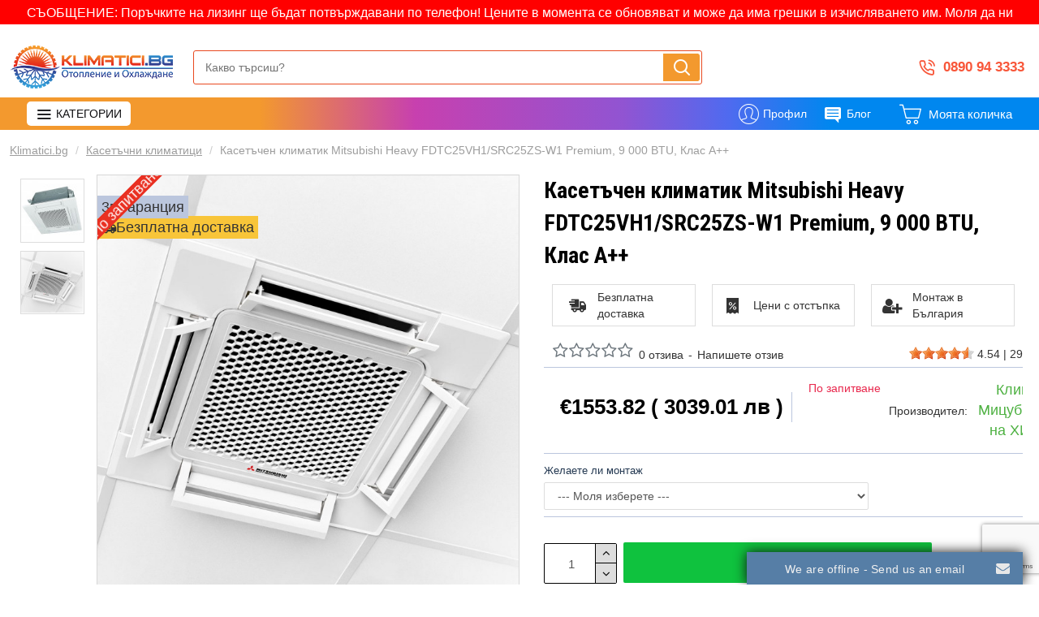

--- FILE ---
content_type: text/html; charset=utf-8
request_url: https://klimatici.bg/kasetachen-klimatik-mitsubishi-heavy-fdtc25vh1-src25-zs-w1-9000-btu-klas-a
body_size: 62138
content:
<!DOCTYPE html>
<html dir="ltr" lang="bg" class="desktop mac chrome chrome131 webkit oc20 is-guest store-0 skin-1 desktop-header-active mobile-sticky no-compare route-product-product product-6420 layout-2" data-jv="3.0.41" data-ov="2.3.0.2">
<head typeof="og:website">


<meta name="robots" content="index, follow">
<!-- Global site tag (gtag.js) - Google Analytics -->
<script async src="https://www.googletagmanager.com/gtag/js?id=G-NBMVXT077Y"></script>
<script>
  window.dataLayer = window.dataLayer || [];
  function gtag(){dataLayer.push(arguments);}
  gtag('js', new Date());

  gtag('config', 'G-NBMVXT077Y');
</script>
			
<meta charset="UTF-8" />
<meta name="viewport" content="width=device-width, initial-scale=1.0">
<meta http-equiv="X-UA-Compatible" content="IE=edge">
<title>Касетъчен климатик Mitsubishi Heavy FDTC25VH1/SRC25ZS-W1 Premium, 9 000 BTU, Клас A++ — Klimatici.bg</title>
<base href="https://klimatici.bg/" />
<meta name="description" content="Ниска цена за Касетъчен климатик Mitsubishi Heavy FDTC25VH1/SRC25ZS-W1 Premium, 9 000 BTU, Клас A++ ⚫ в Klimatici.bg ☎️ 0890 94 3333" />
<script>window['Journal'] = {"isPopup":false,"isPhone":false,"isTablet":false,"isDesktop":true,"filterUrlValuesSeparator":",","countdownDay":"Day","countdownHour":"Hour","countdownMin":"Min","countdownSec":"Sec","scrollTop":true,"scrollToTop":true,"notificationHideAfter":"3500","quickviewPageStyleCloudZoomStatus":true,"quickviewPageStyleAdditionalImagesCarousel":false,"quickviewPageStyleAdditionalImagesCarouselStyleSpeed":"500","quickviewPageStyleAdditionalImagesCarouselStyleAutoPlay":true,"quickviewPageStyleAdditionalImagesCarouselStylePauseOnHover":true,"quickviewPageStyleAdditionalImagesCarouselStyleDelay":"3000","quickviewPageStyleAdditionalImagesCarouselStyleLoop":false,"quickviewPageStyleAdditionalImagesHeightAdjustment":"5","quickviewPageStylePriceUpdate":true,"quickviewPageStyleOptionsSelect":"all","quickviewText":"Quickview","mobileHeaderOn":"tablet","productPageStyleImageCarouselStyleSpeed":"1500","productPageStyleImageCarouselStyleAutoPlay":true,"productPageStyleImageCarouselStylePauseOnHover":true,"productPageStyleImageCarouselStyleDelay":"4000","productPageStyleImageCarouselStyleLoop":false,"productPageStyleCloudZoomStatus":false,"productPageStyleCloudZoomPosition":"inner","productPageStyleAdditionalImagesCarousel":true,"productPageStyleAdditionalImagesCarouselStyleSpeed":"700","productPageStyleAdditionalImagesCarouselStyleAutoPlay":false,"productPageStyleAdditionalImagesCarouselStylePauseOnHover":true,"productPageStyleAdditionalImagesCarouselStyleDelay":"10000","productPageStyleAdditionalImagesCarouselStyleLoop":false,"productPageStyleAdditionalImagesHeightAdjustment":"5","productPageStylePriceUpdate":true,"productPageStyleOptionsSelect":"none","infiniteScrollStatus":false,"infiniteScrollOffset":"2","infiniteScrollLoadPrev":"Load Previous Products","infiniteScrollLoadNext":"Load Next Products","infiniteScrollLoading":"Loading...","infiniteScrollNoneLeft":"You have reached the end of the list.","headerHeight":"75","headerCompactHeight":"60","searchStyleSearchAutoSuggestStatus":true,"searchStyleSearchAutoSuggestDescription":true,"headerMiniSearchDisplay":"default","stickyStatus":true,"stickyFullHomePadding":false,"stickyFullwidth":true,"stickyAt":"","stickyHeight":"","headerTopBarHeight":"25","topBarStatus":false,"headerType":"mega","headerMobileHeight":"60","headerMobileStickyStatus":true,"headerMobileTopBarVisibility":true,"headerMobileTopBarHeight":"30","checkoutUrl":"https:\/\/klimatici.bg\/checkout","notification":[{"m":137,"c":"b6666094"}],"columnsCount":0};</script>
<script>(function () {
	if (Journal['isPhone']) {
		return;
	}

	var wrappers = ['search', 'cart', 'cart-content', 'logo', 'language', 'currency'];
	var documentClassList = document.documentElement.classList;

	function extractClassList() {
		return ['desktop', 'tablet', 'phone', 'desktop-header-active', 'mobile-header-active', 'mobile-menu-active'].filter(function (cls) {
			return documentClassList.contains(cls);
		});
	}

	function mqr(mqls, listener) {
		Object.keys(mqls).forEach(function (k) {
			mqls[k].addListener(listener);
		});

		listener();
	}

	function mobileMenu() {
		console.warn('mobile menu!');

		var element = document.querySelector('#main-menu');
		var wrapper = document.querySelector('.mobile-main-menu-wrapper');

		if (element && wrapper) {
			wrapper.appendChild(element);
		}

		var main_menu = document.querySelector('.main-menu');

		if (main_menu) {
			main_menu.classList.add('accordion-menu');
		}

		document.querySelectorAll('.main-menu .dropdown-toggle').forEach(function (element) {
			element.classList.remove('dropdown-toggle');
			element.classList.add('collapse-toggle');
			element.removeAttribute('data-toggle');
		});

		document.querySelectorAll('.main-menu .dropdown-menu').forEach(function (element) {
			element.classList.remove('dropdown-menu');
			element.classList.remove('j-dropdown');
			element.classList.add('collapse');
		});
	}

	function desktopMenu() {
		console.warn('desktop menu!');

		var element = document.querySelector('#main-menu');
		var wrapper = document.querySelector('.desktop-main-menu-wrapper');

		if (element && wrapper) {
			wrapper.insertBefore(element, document.querySelector('#main-menu-2'));
		}

		var main_menu = document.querySelector('.main-menu');

		if (main_menu) {
			main_menu.classList.remove('accordion-menu');
		}

		document.querySelectorAll('.main-menu .collapse-toggle').forEach(function (element) {
			element.classList.add('dropdown-toggle');
			element.classList.remove('collapse-toggle');
			element.setAttribute('data-toggle', 'dropdown');
		});

		document.querySelectorAll('.main-menu .collapse').forEach(function (element) {
			element.classList.add('dropdown-menu');
			element.classList.add('j-dropdown');
			element.classList.remove('collapse');
		});

		document.body.classList.remove('mobile-wrapper-open');
	}

	function mobileHeader() {
		console.warn('mobile header!');

		Object.keys(wrappers).forEach(function (k) {
			var element = document.querySelector('#' + wrappers[k]);
			var wrapper = document.querySelector('.mobile-' + wrappers[k] + '-wrapper');

			if (element && wrapper) {
				wrapper.appendChild(element);
			}

			if (wrappers[k] === 'cart-content') {
				if (element) {
					element.classList.remove('j-dropdown');
					element.classList.remove('dropdown-menu');
				}
			}
		});

		var search = document.querySelector('#search');
		var cart = document.querySelector('#cart');

		if (search && (Journal['searchStyle'] === 'full')) {
			search.classList.remove('full-search');
			search.classList.add('mini-search');
		}

		if (cart && (Journal['cartStyle'] === 'full')) {
			cart.classList.remove('full-cart');
			cart.classList.add('mini-cart')
		}
	}

	function desktopHeader() {
		console.warn('desktop header!');

		Object.keys(wrappers).forEach(function (k) {
			var element = document.querySelector('#' + wrappers[k]);
			var wrapper = document.querySelector('.desktop-' + wrappers[k] + '-wrapper');

			if (wrappers[k] === 'cart-content') {
				if (element) {
					element.classList.add('j-dropdown');
					element.classList.add('dropdown-menu');
					document.querySelector('#cart').appendChild(element);
				}
			} else {
				if (element && wrapper) {
					wrapper.appendChild(element);
				}
			}
		});

		var search = document.querySelector('#search');
		var cart = document.querySelector('#cart');

		if (search && (Journal['searchStyle'] === 'full')) {
			search.classList.remove('mini-search');
			search.classList.add('full-search');
		}

		if (cart && (Journal['cartStyle'] === 'full')) {
			cart.classList.remove('mini-cart');
			cart.classList.add('full-cart');
		}

		documentClassList.remove('mobile-cart-content-container-open');
		documentClassList.remove('mobile-main-menu-container-open');
		documentClassList.remove('mobile-overlay');
	}

	function moveElements(classList) {
		if (classList.includes('mobile-header-active')) {
			mobileHeader();
			mobileMenu();
		} else if (classList.includes('mobile-menu-active')) {
			desktopHeader();
			mobileMenu();
		} else {
			desktopHeader();
			desktopMenu();
		}
	}

	var mqls = {
		phone: window.matchMedia('(max-width: 768px)'),
		tablet: window.matchMedia('(max-width: 1023px)'),
		menu: window.matchMedia('(max-width: ' + Journal['mobileMenuOn'] + 'px)')
	};

	mqr(mqls, function () {
		var oldClassList = extractClassList();

		if (Journal['isDesktop']) {
			if (mqls.phone.matches) {
				documentClassList.remove('desktop');
				documentClassList.remove('tablet');
				documentClassList.add('mobile');
				documentClassList.add('phone');
			} else if (mqls.tablet.matches) {
				documentClassList.remove('desktop');
				documentClassList.remove('phone');
				documentClassList.add('mobile');
				documentClassList.add('tablet');
			} else {
				documentClassList.remove('mobile');
				documentClassList.remove('phone');
				documentClassList.remove('tablet');
				documentClassList.add('desktop');
			}

			if (documentClassList.contains('phone') || (documentClassList.contains('tablet') && Journal['mobileHeaderOn'] === 'tablet')) {
				documentClassList.remove('desktop-header-active');
				documentClassList.add('mobile-header-active');
			} else {
				documentClassList.remove('mobile-header-active');
				documentClassList.add('desktop-header-active');
			}
		}

		if (documentClassList.contains('desktop-header-active') && mqls.menu.matches) {
			documentClassList.add('mobile-menu-active');
		} else {
			documentClassList.remove('mobile-menu-active');
		}

		var newClassList = extractClassList();

		if (oldClassList.join(' ') !== newClassList.join(' ')) {
			if (document.readyState === 'loading') {
				document.addEventListener('DOMContentLoaded', function () {
					moveElements(newClassList);
				});
			} else {
				moveElements(newClassList);
			}
		}
	});

})();

(function () {
	var cookies = {};
	var style = document.createElement('style');
	var documentClassList = document.documentElement.classList;

	document.head.appendChild(style);

	document.cookie.split('; ').forEach(function (c) {
		var cc = c.split('=');
		cookies[cc[0]] = cc[1];
	});

	if (Journal['popup']) {
		for (var i in Journal['popup']) {
			if (!cookies['p-' + Journal['popup'][i]['c']]) {
				documentClassList.add('popup-open');
				documentClassList.add('popup-center');
				break;
			}
		}
	}

	if (Journal['notification']) {
		for (var i in Journal['notification']) {
			if (cookies['n-' + Journal['notification'][i]['c']]) {
				style.sheet.insertRule('.module-notification-' + Journal['notification'][i]['m'] + '{ display:none }');
			}
		}
	}

	if (Journal['headerNotice']) {
		for (var i in Journal['headerNotice']) {
			if (cookies['hn-' + Journal['headerNotice'][i]['c']]) {
				style.sheet.insertRule('.module-header_notice-' + Journal['headerNotice'][i]['m'] + '{ display:none }');
			}
		}
	}

	if (Journal['layoutNotice']) {
		for (var i in Journal['layoutNotice']) {
			if (cookies['ln-' + Journal['layoutNotice'][i]['c']]) {
				style.sheet.insertRule('.module-layout_notice-' + Journal['layoutNotice'][i]['m'] + '{ display:none }');
			}
		}
	}
})();
</script>
<script>WebFontConfig = { google: { families: ["Roboto+Condensed:700:latin-ext","Noto+Serif:400,700:latin-ext","Abril+Fatface:400:latin-ext"] } };</script>
<link href="catalog/view/javascript/bootstrap/css/bootstrap.min.css" type="text/css" rel="stylesheet" media="all" />
<link href="catalog/view/javascript/font-awesome/css/font-awesome.min.css" type="text/css" rel="stylesheet" media="all" />
<link href="catalog/view/theme/journal3/icons/style.minimal.css" type="text/css" rel="stylesheet" media="all" />
<link href="catalog/view/theme/journal3/lib/imagezoom/imagezoom.min.css" type="text/css" rel="stylesheet" media="all" />
<link href="catalog/view/theme/journal3/lib/lightgallery/css/lightgallery.min.css" type="text/css" rel="stylesheet" media="all" />
<link href="catalog/view/theme/journal3/lib/lightgallery/css/lg-transitions.min.css" type="text/css" rel="stylesheet" media="all" />
<link href="catalog/view/theme/journal3/lib/swiper/swiper.min.css" type="text/css" rel="stylesheet" media="all" />
<link href="catalog/view/theme/journal3/stylesheet/style.css" type="text/css" rel="stylesheet" media="all" />
<link href="catalog/view/javascript/jquery/magnific/magnific-popup.css" type="text/css" rel="stylesheet" media="all" />
<link href="catalog/view/javascript/jquery/datetimepicker/bootstrap-datetimepicker.min.css" type="text/css" rel="stylesheet" media="all" />
<link href="https://klimatici.bg/kasetachen-klimatik-mitsubishi-heavy-fdtc25vh1-src25-zs-w1-9000-btu-klas-a" rel="canonical" />
<link href="https://klimatici.bg/image/catalog/logo/icon_klimatici.bg.png" rel="icon" />
<script>!function(f,b,e,v,n,t,s){if(f.fbq)return;n=f.fbq=function(){n.callMethod?n.callMethod.apply(n,arguments):n.queue.push(arguments)};if(!f._fbq)f._fbq=n;n.push=n;n.loaded=!0;n.version='2.0';n.queue=[];t=b.createElement(e);t.async=!0;t.src=v;s=b.getElementsByTagName(e)[0];s.parentNode.insertBefore(t,s)}(window,document,'script','//connect.facebook.net/en_US/fbevents.js');  fbq('init', '547896779133154');fbq('track', 'ViewContent', {value: '1553.82', currency: 'EUR', content_ids: ['6420'], content_name: 'Касетъчен климатик Mitsubishi Heavy FDTC25VH1/SRC25ZS-W1 Premium, 9 000 BTU, Клас A++', content_type: 'product', contents: [{"id":"6420","quantity":"1","item_price":"1553.8200"}], product_catalog_id:'635224927127912'});</script><style>.blog-post .post-details .post-stats{white-space:nowrap;overflow-x:auto;overflow-y:hidden;-webkit-overflow-scrolling:touch;;font-size:12px;background:rgba(237, 242, 254, 1);margin-bottom:30px;padding:8px;padding-right:12px;padding-left:12px}.blog-post .post-details .post-stats .p-category{flex-wrap:nowrap;display:inline-flex}.mobile .blog-post .post-details .post-stats{overflow-x:scroll}.blog-post .post-details .post-stats::-webkit-scrollbar{-webkit-appearance:none;height:1px;height:1px;width:1px}.blog-post .post-details .post-stats::-webkit-scrollbar-track{background-color:white}.blog-post .post-details .post-stats::-webkit-scrollbar-thumb{background-color:#999;background-color:rgba(248, 86, 57, 1)}.blog-post .post-details .post-stats .p-posted{display:inline-flex}.blog-post .post-details .post-stats .p-author{display:inline-flex}.blog-post .post-details .post-stats .p-date{display:inline-flex}.p-date-image{font-weight:700;background:rgba(254, 225, 91, 1);margin:5px}.blog-post .post-details .post-stats .p-comment{display:inline-flex}.blog-post .post-details .post-stats .p-view{display:inline-flex}.post-content>p{margin-bottom:10px}.post-image{display:block;text-align:left;float:none}.post-content{column-count:3;column-gap:50px;column-rule-color:rgba(238, 238, 238, 1);column-rule-width:1px;column-rule-style:solid}.blog-post
.tags{margin-top:15px;justify-content:flex-start;font-size:12px;font-weight:700;justify-content:center}.blog-post .tags a, .blog-post .tags-title{margin-right:8px;margin-bottom:8px}.blog-post .tags
b{display:none}.blog-post .tags
a{border-radius:10px;padding-right:8px;padding-left:8px;font-weight:400;background:rgba(237, 242, 254, 1)}.blog-post .tags a:hover{color:rgba(255,255,255,1);background:rgba(143,210,238,1)}.post-comments{margin-top:20px}.reply-btn.btn,.reply-btn.btn:visited{font-size:14px}.reply-btn.btn{background:rgba(15,194,62,1);border-width:0px}.reply-btn.btn:hover{background:rgba(13, 154, 55, 1) !important}.reply-btn.btn.btn.disabled::after{font-size:20px}.post-comment{margin-bottom:30px;padding-bottom:15px;border-width:0;border-bottom-width:1px;border-style:solid;border-color:rgba(221,221,221,1)}.post-reply{margin-top:15px;margin-left:60px;padding-top:20px;border-width:0;border-top-width:1px;border-style:solid;border-color:rgba(221,221,221,1)}.user-avatar{display:block;margin-right:15px;border-radius:50%}.module-blog_comments .side-image{display:block}.post-comment .user-name{font-size:18px;font-weight:700}.post-comment .user-data
div{font-size:12px}.post-comment .user-date::before{color:rgba(143, 210, 238, 1)}.post-comment .user-time::before{color:rgba(78, 177, 66, 1)}.post-comment .user-site::before{color:rgba(248, 86, 57, 1);left:-1px}.post-comment .user-data .user-date{display:inline-flex}.post-comment .user-data .user-time{display:inline-flex}.comment-form .form-group:not(.required){display:flex}.user-data .user-site{display:inline-flex}.main-posts.post-grid .post-layout.swiper-slide{margin-right:20px;width:calc((100% - 3 * 20px) / 4 - 0.01px)}.main-posts.post-grid .post-layout:not(.swiper-slide){padding:10px;width:calc(100% / 4 - 0.01px)}.one-column #content .main-posts.post-grid .post-layout.swiper-slide{margin-right:20px;width:calc((100% - 2 * 20px) / 3 - 0.01px)}.one-column #content .main-posts.post-grid .post-layout:not(.swiper-slide){padding:10px;width:calc(100% / 3 - 0.01px)}.two-column #content .main-posts.post-grid .post-layout.swiper-slide{margin-right:20px;width:calc((100% - 2 * 20px) / 3 - 0.01px)}.two-column #content .main-posts.post-grid .post-layout:not(.swiper-slide){padding:10px;width:calc(100% / 3 - 0.01px)}.side-column .main-posts.post-grid .post-layout.swiper-slide{margin-right:20px;width:calc((100% - 0 * 20px) / 1 - 0.01px)}.side-column .main-posts.post-grid .post-layout:not(.swiper-slide){padding:10px;width:calc(100% / 1 - 0.01px)}.main-posts.post-grid{margin:-10px}.post-grid .post-thumb{background:rgba(255, 255, 255, 1)}.desktop .post-grid .post-thumb:hover .image
a{box-shadow:0 5px 60px -10px rgba(0, 0, 0, 0.3)}.post-grid .post-thumb:hover .image
img{transform:scale(1.15)}.post-grid .post-thumb
.caption{position:relative;bottom:auto;width:auto}.post-grid .post-thumb
.name{display:flex;width:auto;margin-left:auto;margin-right:auto;justify-content:center;margin-left:auto;margin-right:auto;padding:5px;margin-top:10px}.post-grid .post-thumb .name
a{white-space:normal;overflow:visible;text-overflow:initial;font-size:16px;color:rgba(48, 95, 124, 1);font-weight:700}.desktop .post-grid .post-thumb .name a:hover{color:rgba(143, 210, 238, 1)}.post-grid .post-thumb
.description{display:block;color:rgba(109, 118, 125, 1);text-align:center;padding:5px;margin-bottom:10px}.post-grid .post-thumb .button-group{display:flex;justify-content:center;margin-bottom:10px}.post-grid .post-thumb .btn-read-more::before{display:none}.post-grid .post-thumb .btn-read-more::after{display:none;content:'\e5c8' !important;font-family:icomoon !important}.post-grid .post-thumb .btn-read-more .btn-text{display:inline-block;padding:0}.post-grid .post-thumb .btn-read-more.btn, .post-grid .post-thumb .btn-read-more.btn:visited{color:rgba(35, 56, 81, 1)}.post-grid .post-thumb .btn-read-more.btn:hover{color:rgba(248, 86, 57, 1) !important;background:none !important}.post-grid .post-thumb .btn-read-more.btn{background:none;border-style:none;border-color:rgba(35, 56, 81, 1)}.post-grid .post-thumb .btn-read-more.btn:active, .post-grid .post-thumb .btn-read-more.btn:hover:active, .post-grid .post-thumb .btn-read-more.btn:focus:active{background:none !important}.post-grid .post-thumb .btn-read-more.btn:focus{background:none}.post-grid .post-thumb .btn-read-more.btn.btn.disabled::after{font-size:20px}.post-grid .post-thumb .post-stats{display:flex;color:rgba(255, 255, 255, 1);justify-content:center;position:absolute;transform:translateY(-100%);width:100%;background:rgba(0, 0, 0, 0.65);padding:7px}.post-grid .post-thumb .post-stats .p-author{display:flex}.post-grid .post-thumb
.image{display:block}.post-grid .post-thumb .p-date{display:flex}.post-grid .post-thumb .post-stats .p-comment{display:flex}.post-grid .post-thumb .post-stats .p-view{display:flex}.post-list .post-layout:not(.swiper-slide){margin-bottom:20px}.post-list .post-thumb
.caption{flex-basis:200px;background:rgba(255, 255, 255, 1);padding:15px}.post-list .post-thumb{background:rgba(221, 221, 221, 1);padding:1px}.post-list .post-thumb:hover .image
img{transform:scale(1.15)}.post-list .post-thumb
.name{display:flex;width:auto;margin-left:auto;margin-right:auto;justify-content:flex-start;margin-left:0;margin-right:auto}.post-list .post-thumb .name
a{white-space:normal;overflow:visible;text-overflow:initial;font-size:7px;font-weight:700}.post-list .post-thumb
.description{display:block;padding-top:5px;padding-bottom:5px}.post-list .post-thumb .button-group{display:flex;justify-content:flex-start;background:rgba(237, 242, 254, 1);padding:10px;margin:-15px;margin-top:10px;border-width:0;border-top-width:1px;border-style:solid;border-color:rgba(221, 221, 221, 1)}.post-list .post-thumb .btn-read-more::before{display:inline-block}.post-list .post-thumb .btn-read-more .btn-text{display:inline-block;padding:0
.4em}.post-list .post-thumb .btn-read-more::after{content:'\e5c8' !important;font-family:icomoon !important}.post-list .post-thumb .post-stats{display:flex;justify-content:flex-start;background:rgba(245, 245, 245, 1);padding:5px;margin:-15px;margin-bottom:10px;border-width:0;border-bottom-width:1px;border-style:solid;border-color:rgba(221, 221, 221, 1)}.post-list .post-thumb .post-stats .p-author::before{content:'\e916' !important;font-family:icomoon !important}.post-list .post-thumb .post-stats .p-date::before{content:'\f133' !important;font-family:icomoon !important}.post-list .post-thumb .post-stats .p-comment::before{content:'\f075' !important;font-family:icomoon !important}.post-list .post-thumb .post-stats .p-author{display:block}.post-list .post-thumb .p-date{display:flex}.post-list .post-thumb .post-stats .p-comment{display:block}.post-list .post-thumb .post-stats .p-view{display:flex}.blog-feed
span{display:block;color:rgba(238, 238, 238, 1) !important}.blog-feed{display:inline-flex;margin-top:-5px}.blog-feed::before{content:'\f143' !important;font-family:icomoon !important;font-size:14px;color:rgba(248, 86, 57, 1)}.desktop .blog-feed:hover
span{color:rgba(248, 86, 57, 1) !important}.countdown{color:rgba(35, 56, 81, 1);background:rgba(237, 242, 254, 1)}.countdown div
span{color:rgba(35,56,81,1)}.countdown>div{border-style:solid;border-color:rgba(221, 221, 221, 1)}.boxed-layout .site-wrapper{overflow:hidden}.boxed-layout
.header{padding:0
20px}.boxed-layout
.breadcrumb{padding-left:20px;padding-right:20px}.wrapper, .mega-menu-content, .site-wrapper > .container, .grid-cols,.desktop-header-active .is-sticky .header .desktop-main-menu-wrapper,.desktop-header-active .is-sticky .sticky-fullwidth-bg,.boxed-layout .site-wrapper, .breadcrumb, .title-wrapper, .page-title > span,.desktop-header-active .header .top-bar,.desktop-header-active .header .mid-bar,.desktop-main-menu-wrapper{max-width:1430px}.desktop-main-menu-wrapper .main-menu>.j-menu>.first-dropdown::before{transform:translateX(calc(0px - (100vw - 1430px) / 2))}html[dir='rtl'] .desktop-main-menu-wrapper .main-menu>.j-menu>.first-dropdown::before{transform:none;right:calc(0px - (100vw - 1430px) / 2)}.desktop-main-menu-wrapper .main-menu>.j-menu>.first-dropdown.mega-custom::before{transform:translateX(calc(0px - (200vw - 1430px) / 2))}html[dir='rtl'] .desktop-main-menu-wrapper .main-menu>.j-menu>.first-dropdown.mega-custom::before{transform:none;right:calc(0px - (200vw - 1430px) / 2)}body{background:rgba(255,255,255,1);-webkit-font-smoothing:antialiased}.site-wrapper>.container>.row{padding-top:20px;padding-right:5px;padding-bottom:20px;padding-left:5px}.column-left
#content{padding-left:30px}.column-right
#content{padding-right:30px}.side-column{max-width:220px}.one-column
#content{max-width:calc(100% - 220px)}.two-column
#content{max-width:calc(100% - 220px * 2)}.page-title{display:block}legend{font-family:'Roboto Condensed';font-weight:700;font-size:15px;text-transform:uppercase;margin-bottom:15px;white-space:normal;overflow:visible;text-overflow:initial;text-align:left}legend::after{content:'';display:block;position:relative;margin-top:7px;left:initial;right:initial;margin-left:0;margin-right:auto;transform:none}legend.page-title>span::after{content:'';display:block;position:relative;margin-top:7px;left:initial;right:initial;margin-left:0;margin-right:auto;transform:none}legend::after,legend.page-title>span::after{width:50px;height:3px;background:linear-gradient(to right,#f3992e 25%,#c740af 40%,#9154d2 60%,#506aef 70%,#0087ef 80%)}.title{font-family:'Roboto Condensed';font-weight:700;font-size:22px;color:rgba(35,56,81,1);text-align:left;padding:0px;margin-bottom:15px;white-space:normal;overflow:visible;text-overflow:initial;text-align:left}.title::after{content:'';display:block;position:relative;margin-top:7px;left:initial;right:initial;margin-left:0;margin-right:auto;transform:none}.title.page-title>span::after{content:'';display:block;position:relative;margin-top:7px;left:initial;right:initial;margin-left:0;margin-right:auto;transform:none}.title::after,.title.page-title>span::after{width:50px;height:3px;background:linear-gradient(to right,#f3992e 25%,#c740af 40%,#9154d2 50%,#506aef 60%,#0087ef 70%)}html:not(.popup) .page-title{font-size:32px;color:rgba(35, 56, 81, 1);text-align:center;border-width:0px;border-radius:0px;padding-bottom:30px;margin:0px;white-space:normal;overflow:visible;text-overflow:initial;text-align:left}html:not(.popup) .page-title::after{display:none;margin-top:5px;left:initial;right:initial;margin-left:0;margin-right:auto;transform:none}html:not(.popup) .page-title.page-title>span::after{display:none;margin-top:5px;left:initial;right:initial;margin-left:0;margin-right:auto;transform:none}html:not(.popup) .page-title::after, html:not(.popup) .page-title.page-title>span::after{width:50px;height:4px;background:linear-gradient(to right,#f3992e 25%,#c740af 40%,#9154d2 60%,#506aef 70%,#0087ef 80%)}.title.module-title{font-family:'Roboto Condensed';font-weight:700;font-size:15px;text-transform:uppercase;margin-bottom:15px;white-space:normal;overflow:visible;text-overflow:initial;text-align:left}.title.module-title::after{content:'';display:block;position:relative;margin-top:7px;left:initial;right:initial;margin-left:0;margin-right:auto;transform:none}.title.module-title.page-title>span::after{content:'';display:block;position:relative;margin-top:7px;left:initial;right:initial;margin-left:0;margin-right:auto;transform:none}.title.module-title::after,.title.module-title.page-title>span::after{width:50px;height:3px;background:linear-gradient(to right,#f3992e 25%,#c740af 40%,#9154d2 60%,#506aef 70%,#0087ef 80%)}.btn,.btn:visited{font-size:14px;color:rgba(255,255,255,1);font-weight:700;text-transform:uppercase}.btn:hover{color:rgba(255, 255, 255, 1) !important;background:rgba(19, 138, 215, 1) !important}.btn{background:rgba(17, 156, 245, 1);padding:12px;padding-right:15px;padding-left:15px;border-radius:2px !important}.btn:active,.btn:hover:active,.btn:focus:active{background:rgba(34, 184, 155, 1) !important;box-shadow:inset 0 0 15px -5px rgba(0,0,0,0.4)}.btn:focus{background:rgba(33, 200, 168, 1);box-shadow:inset 0 0 20px rgba(0, 0, 0, 0.25)}.desktop .btn:hover{box-shadow:0 5px 30px -5px rgba(0,0,0,0.15)}.btn.btn.disabled::after{font-size:20px}.btn-success.btn,.btn-success.btn:visited{font-size:14px}.btn-success.btn{background:rgba(15,194,62,1);border-width:0px}.btn-success.btn:hover{background:rgba(13, 154, 55, 1) !important}.btn-success.btn.btn.disabled::after{font-size:20px}.btn-danger.btn{background:rgba(248,157,57,1)}.btn-danger.btn:hover{background-image:linear-gradient(to right,#f3992e 25%,#c740af 40%,#9154d2 60%,#506aef 70%,#0087ef 80%) !important}.btn-danger.btn.btn.disabled::after{font-size:20px}.btn-warning.btn{background:rgba(248,157,57,1)}.btn-warning.btn:hover{background-image:linear-gradient(to right,#f3992e 25%,#c740af 40%,#9154d2 60%,#506aef 70%,#0087ef 80%) !important}.btn-warning.btn.btn.disabled::after{font-size:20px}.btn-info.btn{background:rgba(109,118,125,1);border-width:0px}.btn-info.btn:hover{background:rgba(143, 210, 238, 1) !important}.btn-info.btn.btn.disabled::after{font-size:20px}.btn-light.btn,.btn-light.btn:visited{color:rgba(35,56,81,1)}.btn-light.btn{background:rgba(225,238,250,1)}.btn-light.btn:hover{background:rgba(254, 225, 91, 1) !important}.btn-light.btn.btn.disabled::after{font-size:20px}.btn-dark.btn{background:rgba(0,135,239,1)}.btn-dark.btn:hover{background-image:linear-gradient(to right,#f3992e 25%,#c740af 40%,#9154d2 60%,#506aef 70%,#0087ef 80%) !important}.btn-dark.btn.btn.disabled::after{font-size:20px}.buttons{margin-top:20px;padding-top:15px;border-width:0;border-top-width:1px;border-style:solid;border-color:rgba(221, 221, 221, 1);font-size:13px}.buttons .pull-left
.btn{background:rgba(248, 157, 57, 1)}.buttons .pull-left .btn:hover{background-image:linear-gradient(to right,#f3992e 25%,#c740af 40%,#9154d2 60%,#506aef 70%,#0087ef 80%) !important}.buttons .pull-left .btn.btn.disabled::after{font-size:20px}.buttons .pull-right .btn::after{content:'\e5c8' !important;font-family:icomoon !important}.buttons .pull-left .btn::before{content:'\e5c4' !important;font-family:icomoon !important}.buttons>div{flex:0 0 auto;width:auto;flex-basis:0}.buttons > div
.btn{width:auto}.buttons .pull-left{margin-right:auto}.buttons .pull-right:only-child{flex:0 0 auto;width:auto;margin:0
0 0 auto}.buttons .pull-right:only-child
.btn{width:auto}.tags{margin-top:15px;justify-content:flex-start;font-size:12px;font-weight:700}.tags a,.tags-title{margin-right:8px;margin-bottom:8px}.tags
b{display:none}.tags
a{border-radius:10px;padding-right:8px;padding-left:8px;font-weight:400;background:rgba(237, 242, 254, 1)}.tags a:hover{color:rgba(255,255,255,1);background:rgba(143,210,238,1)}.breadcrumb{display:block !important;text-align:left;padding-top:15px;padding-bottom:0px;padding-left:12px;white-space:normal;-webkit-overflow-scrolling:touch}.breadcrumb li:first-of-type a i::before{content:'\eb69' !important;font-family:icomoon !important}.breadcrumb
a{font-size:14px;color:rgba(157, 157, 157, 1);text-decoration:underline}.breadcrumb li:last-of-type
a{color:rgba(157, 157, 157, 1)}.mobile
.breadcrumb{overflow-x:visible}.breadcrumb::-webkit-scrollbar{-webkit-appearance:initial;height:1px;height:1px;width:1px}.breadcrumb::-webkit-scrollbar-track{background-color:white}.breadcrumb::-webkit-scrollbar-thumb{background-color:#999}.panel-group .panel-heading a::before{content:'\eba1' !important;font-family:icomoon !important;font-size:16px;margin-right:7px;order:-1}.panel-group .panel-active .panel-heading a::before{content:'\eb86' !important;font-family:icomoon !important;color:rgba(78, 177, 66, 1);top:-1px}.panel-group .panel-heading
a{justify-content:flex-start;font-family:'Roboto Condensed';font-weight:700;font-size:12px;color:rgba(109, 118, 125, 1);text-transform:uppercase;padding:10px;padding-right:0px;padding-left:0px}.panel-group .panel-heading:hover
a{color:rgba(35, 56, 81, 1)}.panel-group .panel-body{padding-bottom:10px}body
a{display:inline-block}body a:hover{color:rgba(248, 86, 57, 1)}body
p{margin-bottom:15px}body
em{color:rgba(109, 118, 125, 1)}body
h1{margin-bottom:20px}body
h2{font-size:18px;margin-bottom:15px}body
h3{font-size:15px;margin-bottom:15px}body
h4{font-size:14px;font-weight:700;text-transform:uppercase;margin-bottom:15px}body
h5{font-size:13px;margin-bottom:15px}body
h6{font-size:12px;color:rgba(255, 255, 255, 1);text-transform:uppercase;background:rgba(248, 86, 57, 1);padding:6px;padding-right:10px;padding-left:10px;margin-bottom:15px;display:inline-block}body
blockquote{font-family:'Noto Serif';font-weight:400;font-size:7px;font-style:italic;background:rgba(237, 242, 254, 1);padding:15px;padding-top:10px;padding-bottom:10px;margin-top:15px;margin-bottom:15px;border-radius:3px;float:none;display:block;max-width:500px}body blockquote::before{margin-left:auto;margin-right:auto;float:left;content:'\e98f' !important;font-family:icomoon !important;color:rgba(248, 86, 57, 1);margin-right:10px}body
hr{margin-top:20px;margin-bottom:20px;overflow:visible}body hr::before{content:'\e993' !important;font-family:icomoon !important;font-size:20px;color:rgba(221, 221, 221, 1);background:rgba(255, 255, 255, 1);width:40px;height:40px;border-radius:50%}body .drop-cap{font-family:'Noto Serif';font-weight:700;font-size:60px;margin-right:5px}body .amp::before{content:'\e901' !important;font-family:icomoon !important;font-size:25px;color:rgba(109, 118, 125, 1);top:5px}body .video-responsive{max-width:550px;margin-bottom:15px}.count-badge{color:rgba(255,255,255,1);background:rgba(232,40,77,1);border-radius:10px}.tooltip-inner{font-size:12px;color:rgba(255, 255, 255, 1);background:rgba(143, 210, 238, 1);border-radius:2px;box-shadow:0 -15px 100px -10px rgba(0, 0, 0, 0.1)}.tooltip.top .tooltip-arrow{border-top-color:rgba(143, 210, 238, 1)}.tooltip.right .tooltip-arrow{border-right-color:rgba(143, 210, 238, 1)}.tooltip.bottom .tooltip-arrow{border-bottom-color:rgba(143, 210, 238, 1)}.tooltip.left .tooltip-arrow{border-left-color:rgba(143, 210, 238, 1)}table tbody tr:hover
td{background:rgba(225, 238, 250, 1)}table tbody
td{border-width:0 !important;border-top-width:1px !important;border-style:solid !important;border-color:rgba(221, 221, 221, 1) !important}table thead
td{font-family:'Roboto Condensed';font-weight:700;text-transform:uppercase}table tfoot
td{background:rgba(238,238,238,1)}.table-responsive{border-width:1px;border-style:solid;border-color:rgba(221,221,221,1);-webkit-overflow-scrolling:touch}.table-responsive::-webkit-scrollbar-thumb{background-color:rgba(143,210,238,1)}.table-responsive::-webkit-scrollbar-track{background-color:rgba(255,255,255,1)}.table-responsive::-webkit-scrollbar{height:7px;width:7px}label{font-size:13px;color:rgba(35,56,81,1)}.has-error{color:rgba(232, 40, 77, 1) !important}.form-group .control-label{padding-top:7px;padding-bottom:5px;justify-content:flex-start}.has-error .form-control{border-color:rgba(232, 40, 77, 1) !important}.required .control-label::after, .required .control-label+div::before{font-size:7px;color:rgba(232,40,77,1)}.form-group{margin-bottom:8px}.required.has-error .control-label::after, .required.has-error .control-label+div::before{color:rgba(232, 40, 77, 1) !important}input.form-control{background:rgba(255, 255, 255, 1) !important;border-width:1px !important;border-style:solid !important;border-color:rgba(238, 238, 238, 1) !important;border-radius:2px !important;max-width:400px}input.form-control:hover{border-color:rgba(221, 221, 221, 1) !important}input.form-control:focus,input.form-control:active{border-color:rgba(143, 210, 238, 1) !important}input.form-control:focus{box-shadow:none}textarea.form-control{background:rgba(255, 255, 255, 1) !important;border-width:1px !important;border-style:solid !important;border-color:rgba(221, 221, 221, 1) !important;border-radius:2px !important}textarea.form-control:focus{box-shadow:inset 0 0 3px}select.form-control{background:rgba(255, 255, 255, 1) !important;border-width:1px !important;border-style:solid !important;border-color:rgba(221, 221, 221, 1) !important;border-radius:2px !important;max-width:400px}select.form-control:focus{box-shadow:inset 0 0 3px}.radio{width:100%}.checkbox{width:100%}.input-group .input-group-btn
.btn{min-width:35px;min-height:35px;margin-left:5px}.product-option-file .btn i::before{content:'\ebd8' !important;font-family:icomoon !important}.stepper input.form-control{background:rgba(255, 255, 255, 1) !important;border-width:0px !important;border-radius:2px !important;box-shadow:0 2px 15px -2px}.stepper input.form-control:focus{box-shadow:inset 0 0 3px}.stepper{border-style:solid;border-color:rgba(0, 0, 0, 1);border-radius:2px}.stepper span
i{color:rgba(0, 0, 0, 1);background-color:rgba(221, 221, 221, 1)}.stepper span i:hover{color:rgba(143,210,238,1)}.pagination-results{letter-spacing:1px;margin-top:20px;padding:10px;justify-content:flex-start}.pagination-results .text-right{display:block}.pagination>li>a{color:rgba(35,56,81,1)}.pagination>li>a:hover{color:rgba(143,210,238,1)}.pagination>li.active>span,.pagination>li.active>span:hover,.pagination>li>a:focus{color:rgba(143,210,238,1)}.pagination>li>a,.pagination>li>span{padding:3px}.pagination > li:first-child a::before, .pagination > li:last-child a::before{content:'\eb23' !important;font-family:icomoon !important;font-size:15px}.pagination > li .prev::before, .pagination > li .next::before{content:'\f104' !important;font-family:icomoon !important;font-size:15px}.pagination>li:not(:first-of-type){margin-left:7px}.rating .fa-stack{font-size:20px;width:1.2em}.rating .fa-star, .rating .fa-star+.fa-star-o{color:rgba(254, 225, 91, 1)}.rating .fa-star-o:only-child{color:rgba(109,118,125,1)}.rating-stars{padding-left:10px}.popup-inner-body{max-height:calc(100vh - 45px * 2)}.popup-container{max-width:calc(100% - 20px * 2)}.popup-bg{background:rgba(0,0,0,0.75)}.popup-body,.popup{background:rgba(255, 255, 255, 1)}.popup-content, .popup .site-wrapper{padding:20px}.popup-body{border-radius:3px;box-shadow:0 5px 60px -10px rgba(0, 0, 0, 0.3)}.popup-container .popup-close::before{content:'\e5cd' !important;font-family:icomoon !important}.popup-close{width:30px;height:30px;margin-right:-12px;margin-top:12px}.popup-container>.btn{background:rgba(248, 86, 57, 1);padding:10px;border-radius:50px !important;min-width:25px;min-height:25px}.popup-container>.btn:hover{background:rgba(6, 30, 187, 1) !important}.popup-container>.btn.btn.disabled::after{font-size:20px}.scroll-top i::before{content:'\e957' !important;font-family:icomoon !important;font-size:45px;color:rgba(143, 210, 238, 1)}.scroll-top:hover i::before{color:rgba(254,225,91,1)}.scroll-top{left:auto;right:10px;transform:translateX(0)}.journal-loading > i::before, .ias-spinner > i::before, .lg-outer .lg-item::after,.btn.disabled::after{content:'\e929' !important;font-family:icomoon !important;font-size:35px;color:rgba(143, 210, 238, 1)}.journal-loading > .fa-spin, .lg-outer .lg-item::after,.btn.disabled::after{animation:fa-spin infinite linear;;animation-duration:1500ms}.btn-cart::before,.fa-shopping-cart::before{content:'\ebb5' !important;font-family:icomoon !important;left:-1px}.btn-wishlist::before{content:'\f08a' !important;font-family:icomoon !important}.btn-compare::before,.compare-btn::before{content:'\e91b' !important;font-family:icomoon !important}.fa-refresh::before{content:'\eacd' !important;font-family:icomoon !important}.fa-times-circle::before,.fa-times::before,.reset-filter::before,.notification-close::before,.popup-close::before,.hn-close::before{content:'\e981' !important;font-family:icomoon !important}.p-author::before{content:'\e7fd' !important;font-family:icomoon !important;margin-right:5px}.p-date::before{content:'\f133' !important;font-family:icomoon !important;margin-right:5px}.p-time::before{content:'\eb29' !important;font-family:icomoon !important;margin-right:5px}.p-comment::before{content:'\f27a' !important;font-family:icomoon !important;margin-right:5px}.p-view::before{content:'\f06e' !important;font-family:icomoon !important;margin-right:5px}.p-category::before{content:'\f022' !important;font-family:icomoon !important;margin-right:5px}.user-site::before{content:'\e321' !important;font-family:icomoon !important;left:-1px;margin-right:5px}.desktop ::-webkit-scrollbar{width:12px}.desktop ::-webkit-scrollbar-track{background:rgba(255, 255, 255, 1)}.desktop ::-webkit-scrollbar-thumb{background:rgba(48,95,124,1);border-width:3px;border-style:solid;border-color:rgba(255,255,255,1);border-radius:10px}.expand-content{max-height:70px}.block-expand.btn,.block-expand.btn:visited{font-size:15px;text-transform:none}.block-expand.btn{background:rgba(248,157,57,1);padding:5px;padding-right:7px;padding-left:7px;min-width:20px;min-height:20px}.block-expand.btn:hover{background-image:linear-gradient(to right,#f3992e 25%,#c740af 40%,#9154d2 60%,#506aef 70%,#0087ef 80%) !important}.desktop .block-expand.btn:hover{box-shadow:0 5px 30px -5px rgba(0,0,0,0.25)}.block-expand.btn:active,.block-expand.btn:hover:active,.block-expand.btn:focus:active{box-shadow:inset 0 0 20px rgba(0,0,0,0.25)}.block-expand.btn:focus{box-shadow:inset 0 0 20px rgba(0,0,0,0.25)}.block-expand.btn.btn.disabled::after{font-size:20px}.block-expand::after{content:'Show More'}.block-expanded .block-expand::after{content:'Show Less'}.block-expand::before{content:'\f078' !important;font-family:icomoon !important}.block-expanded .block-expand::before{content:'\f077' !important;font-family:icomoon !important}.block-expand-overlay{background:linear-gradient(to bottom, transparent, rgba(255, 255, 255, 1))}.safari .block-expand-overlay{background:linear-gradient(to bottom, rgba(255,255,255,0), rgba(255, 255, 255, 1))}.iphone .block-expand-overlay{background:linear-gradient(to bottom, rgba(255,255,255,0), rgba(255, 255, 255, 1))}.ipad .block-expand-overlay{background:linear-gradient(to bottom,rgba(255,255,255,0),rgba(255,255,255,1))}.old-browser{color:rgba(35,56,81,1);background:rgba(255,255,255,1)}.notification-cart.notification{max-width:400px;margin:20px;margin-bottom:0px;padding:10px;background:rgba(255, 255, 255, 1);border-radius:5px;box-shadow:0 0 20px rgba(0, 0, 0, 0.25)}.notification-cart .notification-close{display:block;margin-right:-12px;margin-top:-12px}.notification-cart .notification-close::before{content:'\e5cd' !important;font-family:icomoon !important}.notification-cart .notification-close.btn{background:rgba(248, 86, 57, 1);padding:10px;border-radius:50px !important;min-width:25px;min-height:25px}.notification-cart .notification-close.btn:hover{background:rgba(6, 30, 187, 1) !important}.notification-cart .notification-close.btn.btn.disabled::after{font-size:20px}.notification-cart
img{display:block;margin-right:10px;margin-bottom:10px}.notification-cart .notification-buttons{display:flex;background:rgba(237, 242, 254, 1);padding:10px;margin:-10px;margin-top:5px}.notification-cart .notification-view-cart{display:inline-flex;flex-grow:1}.notification-cart .notification-view-cart::before{content:'\ea9b' !important;font-family:icomoon !important}.notification-cart .notification-checkout.btn, .notification-cart .notification-checkout.btn:visited{font-size:14px}.notification-cart .notification-checkout.btn{background:rgba(15, 194, 62, 1);border-width:0px}.notification-cart .notification-checkout.btn:hover{background:rgba(13, 154, 55, 1) !important}.notification-cart .notification-checkout.btn.btn.disabled::after{font-size:20px}.notification-cart .notification-checkout{display:inline-flex;flex-grow:1;margin-left:10px}.notification-cart .notification-checkout::before{content:'\e5c8' !important;font-family:icomoon !important}.notification-wishlist.notification{max-width:400px;margin:20px;margin-bottom:0px;padding:10px;background:rgba(255, 255, 255, 1);border-radius:5px;box-shadow:0 0 20px rgba(0, 0, 0, 0.25)}.notification-wishlist .notification-close{display:block;margin-right:-12px;margin-top:-12px}.notification-wishlist .notification-close::before{content:'\e5cd' !important;font-family:icomoon !important}.notification-wishlist .notification-close.btn{background:rgba(248, 86, 57, 1);padding:10px;border-radius:50px !important;min-width:25px;min-height:25px}.notification-wishlist .notification-close.btn:hover{background:rgba(6, 30, 187, 1) !important}.notification-wishlist .notification-close.btn.btn.disabled::after{font-size:20px}.notification-wishlist
img{display:block;margin-right:10px;margin-bottom:10px}.notification-wishlist .notification-buttons{display:flex;background:rgba(237, 242, 254, 1);padding:10px;margin:-10px;margin-top:5px}.notification-wishlist .notification-view-cart{display:inline-flex;flex-grow:1}.notification-wishlist .notification-view-cart::before{content:'\ea9b' !important;font-family:icomoon !important}.notification-wishlist .notification-checkout.btn, .notification-wishlist .notification-checkout.btn:visited{font-size:14px}.notification-wishlist .notification-checkout.btn{background:rgba(15, 194, 62, 1);border-width:0px}.notification-wishlist .notification-checkout.btn:hover{background:rgba(13, 154, 55, 1) !important}.notification-wishlist .notification-checkout.btn.btn.disabled::after{font-size:20px}.notification-wishlist .notification-checkout{display:inline-flex;flex-grow:1;margin-left:10px}.notification-wishlist .notification-checkout::before{content:'\e5c8' !important;font-family:icomoon !important}.notification-compare.notification{max-width:400px;margin:20px;margin-bottom:0px;padding:10px;background:rgba(255, 255, 255, 1);border-radius:5px;box-shadow:0 0 20px rgba(0, 0, 0, 0.25)}.notification-compare .notification-close{display:block;margin-right:-12px;margin-top:-12px}.notification-compare .notification-close::before{content:'\e5cd' !important;font-family:icomoon !important}.notification-compare .notification-close.btn{background:rgba(248, 86, 57, 1);padding:10px;border-radius:50px !important;min-width:25px;min-height:25px}.notification-compare .notification-close.btn:hover{background:rgba(6, 30, 187, 1) !important}.notification-compare .notification-close.btn.btn.disabled::after{font-size:20px}.notification-compare
img{display:block;margin-right:10px;margin-bottom:10px}.notification-compare .notification-buttons{display:flex;background:rgba(237, 242, 254, 1);padding:10px;margin:-10px;margin-top:5px}.notification-compare .notification-view-cart{display:inline-flex;flex-grow:1}.notification-compare .notification-view-cart::before{content:'\ea9b' !important;font-family:icomoon !important}.notification-compare .notification-checkout.btn, .notification-compare .notification-checkout.btn:visited{font-size:14px}.notification-compare .notification-checkout.btn{background:rgba(15, 194, 62, 1);border-width:0px}.notification-compare .notification-checkout.btn:hover{background:rgba(13, 154, 55, 1) !important}.notification-compare .notification-checkout.btn.btn.disabled::after{font-size:20px}.notification-compare .notification-checkout{display:inline-flex;flex-grow:1;margin-left:10px}.notification-compare .notification-checkout::before{content:'\e5c8' !important;font-family:icomoon !important}.popup-quickview .popup-container{width:700px}.popup-quickview .popup-inner-body{height:600px}.route-product-product.popup-quickview .product-info .product-left{width:50%}.route-product-product.popup-quickview .product-info .product-right{width:calc(100% - 50%);padding-left:20px}.route-product-product.popup-quickview .page-title{background:rgba(255, 255, 255, 1);font-family:'Roboto Condensed';font-weight:700;font-size:22px;color:rgba(35, 56, 81, 1);text-align:left;padding:0px;margin-bottom:15px;white-space:normal;overflow:visible;text-overflow:initial;text-align:left}.route-product-product.popup-quickview h1.page-title{display:block}.route-product-product.popup-quickview div.page-title{display:none}.route-product-product.popup-quickview .page-title::after{content:'';display:block;position:relative;margin-top:7px;left:initial;right:initial;margin-left:0;margin-right:auto;transform:none}.route-product-product.popup-quickview .page-title.page-title>span::after{content:'';display:block;position:relative;margin-top:7px;left:initial;right:initial;margin-left:0;margin-right:auto;transform:none}.route-product-product.popup-quickview .page-title::after, .route-product-product.popup-quickview .page-title.page-title>span::after{width:50px;height:3px;background:linear-gradient(to right,#f3992e 25%,#c740af 40%,#9154d2 50%,#506aef 60%,#0087ef 70%)}.route-product-product.popup-quickview .direction-horizontal .additional-image{width:calc(100% / 4)}.route-product-product.popup-quickview .additional-images .swiper-container{overflow:hidden}.route-product-product.popup-quickview .additional-images .swiper-buttons{display:block;top:50%}.route-product-product.popup-quickview .additional-images .swiper-button-prev{left:0;right:auto;transform:translate(0, -50%)}.route-product-product.popup-quickview .additional-images .swiper-button-next{left:auto;right:0;transform:translate(0, -50%)}.route-product-product.popup-quickview .additional-images .swiper-buttons
div{width:70px;height:20px;background:rgba(109, 118, 125, 1)}.route-product-product.popup-quickview .additional-images .swiper-button-disabled{opacity:0}.route-product-product.popup-quickview .additional-images .swiper-buttons div::before{content:'\e5c4' !important;font-family:icomoon !important;color:rgba(255, 255, 255, 1)}.route-product-product.popup-quickview .additional-images .swiper-buttons .swiper-button-next::before{content:'\e5c8' !important;font-family:icomoon !important;color:rgba(255, 255, 255, 1)}.route-product-product.popup-quickview .additional-images .swiper-buttons div:not(.swiper-button-disabled):hover{background:rgba(143, 210, 238, 1)}.route-product-product.popup-quickview .additional-images .swiper-pagination{display:none !important;margin-bottom:-10px;left:50%;right:auto;transform:translateX(-50%)}.route-product-product.popup-quickview .additional-images
.swiper{padding-bottom:0;;padding-bottom:10px}.route-product-product.popup-quickview .additional-images .swiper-pagination-bullet{width:10px;height:10px;background-color:rgba(143, 210, 238, 1)}.route-product-product.popup-quickview .additional-images .swiper-pagination>span+span{margin-left:7px}.desktop .route-product-product.popup-quickview .additional-images .swiper-pagination-bullet:hover{background-color:rgba(6, 30, 187, 1)}.route-product-product.popup-quickview .additional-images .swiper-pagination-bullet.swiper-pagination-bullet-active{background-color:rgba(6, 30, 187, 1)}.route-product-product.popup-quickview .additional-images .swiper-pagination>span{border-radius:10px}.route-product-product.popup-quickview .additional-image{padding:calc(10px / 2)}.route-product-product.popup-quickview .additional-images{margin-top:10px;margin-right:-5px;margin-left:-5px}.route-product-product.popup-quickview .product-info .product-stats li::before{content:'\f111' !important;font-family:icomoon !important}.route-product-product.popup-quickview .product-info .product-stats
ul{width:100%}.route-product-product.popup-quickview .product-stats .product-views::before{content:'\f06e' !important;font-family:icomoon !important}.route-product-product.popup-quickview .product-stats .product-sold::before{content:'\e263' !important;font-family:icomoon !important}.route-product-product.popup-quickview .product-info .custom-stats{justify-content:space-between}.route-product-product.popup-quickview .product-info .product-details
.rating{justify-content:flex-start}.route-product-product.popup-quickview .product-info .product-details .countdown-wrapper{display:block}.route-product-product.popup-quickview .product-info .product-details .product-price-group{text-align:left;display:flex}.route-product-product.popup-quickview .product-info .product-details .price-group{justify-content:flex-start;flex-direction:row;align-items:center}.route-product-product.popup-quickview .product-info .product-details .product-price-new{order:-1}.route-product-product.popup-quickview .product-info .product-details .product-points{display:block}.route-product-product.popup-quickview .product-info .product-details .product-tax{display:block}.route-product-product.popup-quickview .product-info .product-details
.discounts{display:block}.route-product-product.popup-quickview .product-info .product-details .product-options>.options-title{display:none}.route-product-product.popup-quickview .product-info .product-details .product-options>h3{display:block}.route-product-product.popup-quickview .product-info .product-options .push-option > div input:checked+img{box-shadow:inset 0 0 8px rgba(0, 0, 0, 0.7)}.route-product-product.popup-quickview .product-info .product-details .button-group-page{position:fixed;width:100%;z-index:1000;;background:rgba(237,242,254,1);padding:10px;margin:0px;border-width:0;border-top-width:1px;border-style:solid;border-color:rgba(187,198,221,1);box-shadow:none}.route-product-product.popup-quickview{padding-bottom:60px !important}.route-product-product.popup-quickview .site-wrapper{padding-bottom:0 !important}.route-product-product.popup-quickview.mobile .product-info .product-right{padding-bottom:60px !important}.route-product-product.popup-quickview .product-info .button-group-page
.stepper{display:flex}.route-product-product.popup-quickview .product-info .button-group-page .btn-cart{display:inline-flex;margin-right:7px}.route-product-product.popup-quickview .product-info .button-group-page .btn-cart::before, .route-product-product.popup-quickview .product-info .button-group-page .btn-cart .btn-text{display:inline-block}.route-product-product.popup-quickview .product-info .product-details .stepper-group{flex-grow:1}.route-product-product.popup-quickview .product-info .product-details .stepper-group .btn-cart{flex-grow:1}.route-product-product.popup-quickview .product-info .button-group-page .btn-cart::before{font-size:17px}.route-product-product.popup-quickview .product-info .button-group-page .btn-more-details{display:inline-flex;flex-grow:0}.route-product-product.popup-quickview .product-info .button-group-page .btn-more-details .btn-text{display:none}.route-product-product.popup-quickview .product-info .button-group-page .btn-more-details::after{content:'\e5c8' !important;font-family:icomoon !important;font-size:18px}.route-product-product.popup-quickview .product-info .product-details .button-group-page .wishlist-compare{flex-grow:0 !important;margin:0px
!important}.route-product-product.popup-quickview .product-info .button-group-page .wishlist-compare{margin-right:auto}.route-product-product.popup-quickview .product-info .button-group-page .btn-wishlist{display:none;margin:0px;margin-right:7px}.route-product-product.popup-quickview .product-info .button-group-page .btn-wishlist .btn-text{display:none}.route-product-product.popup-quickview .product-info .button-group-page .wishlist-compare .btn-wishlist{width:auto !important}.route-product-product.popup-quickview .product-info .button-group-page .btn-wishlist::before{color:rgba(255, 255, 255, 1)}.route-product-product.popup-quickview .product-info .button-group-page .btn-wishlist.btn, .route-product-product.popup-quickview .product-info .button-group-page .btn-wishlist.btn:visited{font-size:14px}.route-product-product.popup-quickview .product-info .button-group-page .btn-wishlist.btn{background:rgba(15, 194, 62, 1);border-width:0px}.route-product-product.popup-quickview .product-info .button-group-page .btn-wishlist.btn:hover{background:rgba(13, 154, 55, 1) !important}.route-product-product.popup-quickview .product-info .button-group-page .btn-wishlist.btn.btn.disabled::after{font-size:20px}.route-product-product.popup-quickview .product-info .button-group-page .btn-compare{display:none;margin-right:7px}.route-product-product.popup-quickview .product-info .button-group-page .btn-compare .btn-text{display:none}.route-product-product.popup-quickview .product-info .button-group-page .wishlist-compare .btn-compare{width:auto !important}.route-product-product.popup-quickview .product-info .button-group-page .btn-compare::before{color:rgba(255, 255, 255, 1)}.route-product-product.popup-quickview .product-info .button-group-page .btn-compare.btn, .route-product-product.popup-quickview .product-info .button-group-page .btn-compare.btn:visited{font-size:14px}.route-product-product.popup-quickview .product-info .button-group-page .btn-compare.btn{background:rgba(15, 194, 62, 1);border-width:0px}.route-product-product.popup-quickview .product-info .button-group-page .btn-compare.btn:hover{background:rgba(13, 154, 55, 1) !important}.route-product-product.popup-quickview .product-info .button-group-page .btn-compare.btn.btn.disabled::after{font-size:20px}.popup-quickview .product-right
.description{order:100}.popup-quickview
.description{background:rgba(255, 255, 255, 1);padding:15px;margin-top:10px;border-width:1px;border-style:solid;border-color:rgba(221, 221, 221, 1)}.popup-quickview .expand-content{overflow:hidden}.login-box
.title{font-family:'Roboto Condensed';font-weight:700;font-size:15px;text-transform:uppercase;margin-bottom:15px;white-space:normal;overflow:visible;text-overflow:initial;text-align:left}.login-box .title::after{content:'';display:block;position:relative;margin-top:7px;left:initial;right:initial;margin-left:0;margin-right:auto;transform:none}.login-box .title.page-title>span::after{content:'';display:block;position:relative;margin-top:7px;left:initial;right:initial;margin-left:0;margin-right:auto;transform:none}.login-box .title::after, .login-box .title.page-title>span::after{width:50px;height:3px;background:linear-gradient(to right,#f3992e 25%,#c740af 40%,#9154d2 60%,#506aef 70%,#0087ef 80%)}.login-box{flex-direction:row}.login-box
.well{padding:10px}.popup-login
.title{font-family:'Roboto Condensed';font-weight:700;font-size:15px;text-transform:uppercase;margin-bottom:15px;white-space:normal;overflow:visible;text-overflow:initial;text-align:left}.popup-login .title::after{content:'';display:block;position:relative;margin-top:7px;left:initial;right:initial;margin-left:0;margin-right:auto;transform:none}.popup-login .title.page-title>span::after{content:'';display:block;position:relative;margin-top:7px;left:initial;right:initial;margin-left:0;margin-right:auto;transform:none}.popup-login .title::after, .popup-login .title.page-title>span::after{width:50px;height:3px;background:linear-gradient(to right,#f3992e 25%,#c740af 40%,#9154d2 60%,#506aef 70%,#0087ef 80%)}.popup-login .popup-container{width:500px}.popup-login .popup-inner-body{height:265px}.popup-register .popup-container{width:530px}.popup-register .popup-inner-body{height:560px}.route-account-register
label{font-size:13px;color:rgba(35, 56, 81, 1)}.route-account-register .has-error{color:rgba(232, 40, 77, 1) !important}.route-account-register .form-group .control-label{padding-top:7px;padding-bottom:5px;justify-content:flex-start}.route-account-register .has-error .form-control{border-color:rgba(232, 40, 77, 1) !important}.route-account-register .required .control-label::after, .route-account-register .required .control-label+div::before{font-size:7px;color:rgba(232, 40, 77, 1)}.route-account-register .form-group{margin-bottom:8px}.route-account-register .required.has-error .control-label::after, .route-account-register .required.has-error .control-label+div::before{color:rgba(232, 40, 77, 1) !important}.route-account-register input.form-control{background:rgba(255, 255, 255, 1) !important;border-width:1px !important;border-style:solid !important;border-color:rgba(238, 238, 238, 1) !important;border-radius:2px !important;max-width:400px}.route-account-register input.form-control:hover{border-color:rgba(221, 221, 221, 1) !important}.route-account-register input.form-control:focus, .route-account-register input.form-control:active{border-color:rgba(143, 210, 238, 1) !important}.route-account-register input.form-control:focus{box-shadow:none}.route-account-register textarea.form-control{background:rgba(255, 255, 255, 1) !important;border-width:1px !important;border-style:solid !important;border-color:rgba(221, 221, 221, 1) !important;border-radius:2px !important}.route-account-register textarea.form-control:focus{box-shadow:inset 0 0 3px}.route-account-register select.form-control{background:rgba(255, 255, 255, 1) !important;border-width:1px !important;border-style:solid !important;border-color:rgba(221, 221, 221, 1) !important;border-radius:2px !important;max-width:400px}.route-account-register select.form-control:focus{box-shadow:inset 0 0 3px}.route-account-register
.radio{width:100%}.route-account-register
.checkbox{width:100%}.route-account-register .input-group .input-group-btn
.btn{min-width:35px;min-height:35px;margin-left:5px}.route-account-register .product-option-file .btn i::before{content:'\ebd8' !important;font-family:icomoon !important}.route-account-register
legend{font-family:'Roboto Condensed';font-weight:700;font-size:15px;text-transform:uppercase;margin-bottom:15px;white-space:normal;overflow:visible;text-overflow:initial;text-align:left}.route-account-register legend::after{content:'';display:block;position:relative;margin-top:7px;left:initial;right:initial;margin-left:0;margin-right:auto;transform:none}.route-account-register legend.page-title>span::after{content:'';display:block;position:relative;margin-top:7px;left:initial;right:initial;margin-left:0;margin-right:auto;transform:none}.route-account-register legend::after, .route-account-register legend.page-title>span::after{width:50px;height:3px;background:linear-gradient(to right,#f3992e 25%,#c740af 40%,#9154d2 60%,#506aef 70%,#0087ef 80%)}.desktop .account-list>li>a:hover{color:rgba(248,86,57,1)}.account-list>li>a::before{content:'\e93f' !important;font-family:icomoon !important;font-size:45px;margin:0}.account-list .edit-info{display:flex}.route-information-sitemap .site-edit{display:block}.account-list .edit-pass{display:flex}.route-information-sitemap .site-pass{display:block}.account-list .edit-address{display:flex}.route-information-sitemap .site-address{display:block}.account-list .edit-wishlist{display:flex}.my-cards{display:block}.account-list .edit-order{display:flex}.route-information-sitemap .site-history{display:block}.account-list .edit-downloads{display:none}.route-information-sitemap .site-download{display:none}.account-list .edit-rewards{display:flex}.account-list .edit-returns{display:flex}.account-list .edit-transactions{display:flex}.account-list .edit-recurring{display:flex}.my-affiliates{display:none}.my-newsletter .account-list{display:flex}.my-affiliates
.title{display:block}.my-newsletter
.title{display:block}.my-account
.title{display:block}.my-orders
.title{display:block}.my-cards
.title{display:block}.account-page
.title{font-family:'Roboto Condensed';font-weight:700;font-size:15px;text-transform:uppercase;margin-bottom:15px;white-space:normal;overflow:visible;text-overflow:initial;text-align:left}.account-page .title::after{content:'';display:block;position:relative;margin-top:7px;left:initial;right:initial;margin-left:0;margin-right:auto;transform:none}.account-page .title.page-title>span::after{content:'';display:block;position:relative;margin-top:7px;left:initial;right:initial;margin-left:0;margin-right:auto;transform:none}.account-page .title::after, .account-page .title.page-title>span::after{width:50px;height:3px;background:linear-gradient(to right,#f3992e 25%,#c740af 40%,#9154d2 60%,#506aef 70%,#0087ef 80%)}.account-list>li>a{background:rgba(255,255,255,1);padding:10px;border-width:1px;border-style:solid;border-color:rgba(238,238,238,1);border-radius:5px;flex-direction:column;width:100%;text-align:center}.account-list>li>a:hover{border-color:rgba(255,255,255,1);box-shadow:none}.account-list>li{width:calc(100% / 5);padding:10px;margin:0}.account-list{margin:0
-10px -10px;flex-direction:row}.account-list>.edit-info>a::before{content:'\e90d' !important;font-family:icomoon !important}.account-list>.edit-pass>a::before{content:'\eac4' !important;font-family:icomoon !important}.account-list>.edit-address>a::before{content:'\e956' !important;font-family:icomoon !important}.account-list>.edit-wishlist>a::before{content:'\e955' !important;font-family:icomoon !important}.my-cards .account-list>li>a::before{content:'\e950' !important;font-family:icomoon !important}.account-list>.edit-order>a::before{content:'\ead5' !important;font-family:icomoon !important}.account-list>.edit-downloads>a::before{content:'\eb4e' !important;font-family:icomoon !important}.account-list>.edit-rewards>a::before{content:'\e952' !important;font-family:icomoon !important}.account-list>.edit-returns>a::before{content:'\f112' !important;font-family:icomoon !important}.account-list>.edit-transactions>a::before{content:'\e928' !important;font-family:icomoon !important}.account-list>.edit-recurring>a::before{content:'\e8b3' !important;font-family:icomoon !important}.account-list>.affiliate-add>a::before{content:'\e95a' !important;font-family:icomoon !important}.account-list>.affiliate-edit>a::before{content:'\e95a' !important;font-family:icomoon !important}.account-list>.affiliate-track>a::before{content:'\e93c' !important;font-family:icomoon !important}.my-newsletter .account-list>li>a::before{content:'\e94c' !important;font-family:icomoon !important}.route-account-register .account-customer-group label::after{display:none !important}.route-account-register .account-fax{display:none !important}.route-account-register .address-company{display:none !important}#account-address .address-company{display:none !important}.route-account-register .address-address-2{display:none !important}#account-address .address-address-2{display:none !important}.route-account-register .address-country{display:none !important}#account-address .address-country{display:none !important}.route-checkout-cart .td-qty .btn-remove.btn{background:rgba(248, 157, 57, 1)}.route-checkout-cart .td-qty .btn-remove.btn:hover{background-image:linear-gradient(to right,#f3992e 25%,#c740af 40%,#9154d2 60%,#506aef 70%,#0087ef 80%) !important}.route-checkout-cart .td-qty .btn-remove.btn.btn.disabled::after{font-size:20px}.route-checkout-cart .cart-page{display:flex}.route-checkout-cart .cart-bottom{max-width:400px}.cart-bottom{background:rgba(238,238,238,1);padding:20px;margin-left:20px}.panels-total{flex-direction:column}.panels-total .cart-total{align-items:flex-start}.route-checkout-cart .buttons .pull-right .btn::after{content:'\e5c8' !important;font-family:icomoon !important}.route-checkout-cart .buttons .pull-left .btn::before{content:'\e5c4' !important;font-family:icomoon !important}.route-checkout-cart .buttons>div{flex:1;width:100%;flex-basis:auto}.route-checkout-cart .buttons > div
.btn{width:100%}.route-checkout-cart .buttons .pull-left{margin-right:0}.route-checkout-cart .buttons>div+div{padding-top:7px;padding-left:0px}.route-checkout-cart .buttons .pull-right:only-child{flex:1;margin:0
0 0 auto}.route-checkout-cart .buttons .pull-right:only-child
.btn{width:100%}.route-checkout-cart
.buttons{font-size:13px}.cart-table .td-image{display:table-cell}.cart-table .td-qty .stepper, .cart-section .stepper, .cart-table .td-qty .btn-update.btn, .cart-section .td-qty .btn-primary.btn{display:inline-flex}.cart-table .td-name{display:table-cell}.cart-table .td-model{display:table-cell}.route-account-order-info .table-responsive .table-order thead>tr>td:nth-child(2){display:table-cell}.route-account-order-info .table-responsive .table-order tbody>tr>td:nth-child(2){display:table-cell}.route-account-order-info .table-responsive .table-order tfoot>tr>td:last-child{display:table-cell}.cart-table .td-price{display:table-cell}.route-checkout-cart .cart-panels{margin-bottom:30px}.route-checkout-cart .cart-panels
.title{font-family:'Roboto Condensed';font-weight:700;font-size:15px;text-transform:uppercase;margin-bottom:15px;white-space:normal;overflow:visible;text-overflow:initial;text-align:left;display:none}.route-checkout-cart .cart-panels .title::after{content:'';display:block;position:relative;margin-top:7px;left:initial;right:initial;margin-left:0;margin-right:auto;transform:none}.route-checkout-cart .cart-panels .title.page-title>span::after{content:'';display:block;position:relative;margin-top:7px;left:initial;right:initial;margin-left:0;margin-right:auto;transform:none}.route-checkout-cart .cart-panels .title::after, .route-checkout-cart .cart-panels .title.page-title>span::after{width:50px;height:3px;background:linear-gradient(to right,#f3992e 25%,#c740af 40%,#9154d2 60%,#506aef 70%,#0087ef 80%)}.route-checkout-cart .cart-panels
label{font-size:13px;color:rgba(35, 56, 81, 1)}.route-checkout-cart .cart-panels .has-error{color:rgba(232, 40, 77, 1) !important}.route-checkout-cart .cart-panels .form-group .control-label{max-width:9999px;padding-top:7px;padding-bottom:5px;justify-content:flex-start}.route-checkout-cart .cart-panels .has-error .form-control{border-color:rgba(232, 40, 77, 1) !important}.route-checkout-cart .cart-panels .required .control-label::after, .route-checkout-cart .cart-panels .required .control-label+div::before{font-size:7px;color:rgba(232, 40, 77, 1)}.route-checkout-cart .cart-panels .form-group{margin-bottom:8px}.route-checkout-cart .cart-panels .required.has-error .control-label::after, .route-checkout-cart .cart-panels .required.has-error .control-label+div::before{color:rgba(232, 40, 77, 1) !important}.route-checkout-cart .cart-panels input.form-control{background:rgba(255, 255, 255, 1) !important;border-width:1px !important;border-style:solid !important;border-color:rgba(238, 238, 238, 1) !important;border-radius:2px !important}.route-checkout-cart .cart-panels input.form-control:hover{border-color:rgba(221, 221, 221, 1) !important}.route-checkout-cart .cart-panels input.form-control:focus, .route-checkout-cart .cart-panels input.form-control:active{border-color:rgba(143, 210, 238, 1) !important}.route-checkout-cart .cart-panels input.form-control:focus{box-shadow:none}.route-checkout-cart .cart-panels textarea.form-control{background:rgba(255, 255, 255, 1) !important;border-width:1px !important;border-style:solid !important;border-color:rgba(238, 238, 238, 1) !important;border-radius:2px !important}.route-checkout-cart .cart-panels textarea.form-control:hover{border-color:rgba(221, 221, 221, 1) !important}.route-checkout-cart .cart-panels textarea.form-control:focus, .route-checkout-cart .cart-panels textarea.form-control:active{border-color:rgba(143, 210, 238, 1) !important}.route-checkout-cart .cart-panels textarea.form-control:focus{box-shadow:none}.route-checkout-cart .cart-panels select.form-control{background:rgba(255, 255, 255, 1) !important;border-width:1px !important;border-style:solid !important;border-color:rgba(221, 221, 221, 1) !important;border-radius:2px !important;max-width:200px}.route-checkout-cart .cart-panels select.form-control:focus{box-shadow:inset 0 0 3px}.route-checkout-cart .cart-panels
.radio{width:100%}.route-checkout-cart .cart-panels
.checkbox{width:100%}.route-checkout-cart .cart-panels .input-group .input-group-btn .btn, .route-checkout-cart .cart-panels .input-group .input-group-btn .btn:visited{font-size:14px;color:rgba(255, 255, 255, 1);font-weight:700;text-transform:uppercase}.route-checkout-cart .cart-panels .input-group .input-group-btn .btn:hover{color:rgba(255, 255, 255, 1) !important;background:rgba(19, 138, 215, 1) !important}.route-checkout-cart .cart-panels .input-group .input-group-btn
.btn{background:rgba(17, 156, 245, 1);padding:12px;padding-right:15px;padding-left:15px;border-radius:2px !important;min-width:35px;min-height:35px;margin-left:5px}.route-checkout-cart .cart-panels .input-group .input-group-btn .btn:active, .route-checkout-cart .cart-panels .input-group .input-group-btn .btn:hover:active, .route-checkout-cart .cart-panels .input-group .input-group-btn .btn:focus:active{background:rgba(34, 184, 155, 1) !important;box-shadow:inset 0 0 15px -5px rgba(0, 0, 0, 0.4)}.route-checkout-cart .cart-panels .input-group .input-group-btn .btn:focus{background:rgba(33, 200, 168, 1);box-shadow:inset 0 0 20px rgba(0, 0, 0, 0.25)}.desktop .route-checkout-cart .cart-panels .input-group .input-group-btn .btn:hover{box-shadow:0 5px 30px -5px rgba(0, 0, 0, 0.15)}.route-checkout-cart .cart-panels .input-group .input-group-btn .btn.btn.disabled::after{font-size:20px}.route-checkout-cart .cart-panels .product-option-file .btn i::before{content:'\ebd8' !important;font-family:icomoon !important}.route-checkout-cart .cart-panels .buttons .pull-right .btn::after{content:'\e5c8' !important;font-family:icomoon !important}.route-checkout-cart .cart-panels .buttons .pull-left .btn::before{content:'\e5c4' !important;font-family:icomoon !important}.route-checkout-cart .cart-panels .buttons>div{flex:1;width:100%;flex-basis:auto}.route-checkout-cart .cart-panels .buttons > div
.btn{width:100%}.route-checkout-cart .cart-panels .buttons .pull-left{margin-right:0}.route-checkout-cart .cart-panels .buttons>div+div{padding-top:7px;padding-left:0px}.route-checkout-cart .cart-panels .buttons .pull-right:only-child{flex:1;margin:0
0 0 auto}.route-checkout-cart .cart-panels .buttons .pull-right:only-child
.btn{width:100%}.route-checkout-cart .cart-panels
.buttons{font-size:13px}.route-checkout-cart .cart-panels>p{display:none}.route-checkout-cart .cart-panels .panel:first-child{display:block}.route-checkout-cart .cart-panels .panel:nth-child(2){display:none}.route-checkout-cart .cart-panels .panel:nth-child(3){display:none}.route-checkout-cart .cart-panels .panel:first-child
.collapse{display:block}.route-checkout-cart .cart-panels .panel:first-child .panel-heading{pointer-events:none}.route-checkout-cart .cart-panels .panel:nth-child(2) .collapse{display:block}.route-checkout-cart .cart-panels .panel:nth-child(2) .panel-heading{pointer-events:none}.route-checkout-cart .cart-panels .panel:nth-child(3) .collapse{display:block}.route-checkout-cart .cart-panels .panel:nth-child(3) .panel-heading{pointer-events:none}.route-product-category .page-title{display:block}.route-product-category .category-description{order:10}.category-image{float:left}.category-text{position:static;bottom:auto}.category-description{margin-top:10px;margin-bottom:30px}.category-description>img{margin-top:20px;margin-bottom:10px}.refine-categories .refine-item.swiper-slide{margin-right:20px;width:calc((100% - 5 * 20px) / 6 - 0.01px)}.refine-categories .refine-item:not(.swiper-slide){padding:10px;width:calc(100% / 6 - 0.01px)}.one-column #content .refine-categories .refine-item.swiper-slide{margin-right:20px;width:calc((100% - 5 * 20px) / 6 - 0.01px)}.one-column #content .refine-categories .refine-item:not(.swiper-slide){padding:10px;width:calc(100% / 6 - 0.01px)}.two-column #content .refine-categories .refine-item.swiper-slide{margin-right:15px;width:calc((100% - 5 * 15px) / 6 - 0.01px)}.two-column #content .refine-categories .refine-item:not(.swiper-slide){padding:7.5px;width:calc(100% / 6 - 0.01px)}.side-column .refine-categories .refine-item.swiper-slide{margin-right:15px;width:calc((100% - 0 * 15px) / 1 - 0.01px)}.side-column .refine-categories .refine-item:not(.swiper-slide){padding:7.5px;width:calc(100% / 1 - 0.01px)}.refine-categories{margin-bottom:0px}.refine-links .refine-item+.refine-item{margin-left:10px}.refine-item
a{background:rgba(255, 255, 255, 1);border-width:1px;border-style:solid;border-color:rgba(221, 221, 221, 1)}.desktop .refine-item a:hover{background:rgba(237, 242, 254, 1)}.refine-item a
img{display:block}.refine-name{white-space:normal;overflow:visible;text-overflow:initial;padding:7px;padding-bottom:0px}.refine-item .refine-name{text-align:center}.refine-name .count-badge{display:none}.refine-title{white-space:normal;overflow:hidden;text-overflow:ellipsis}.checkout-section.section-login{display:block}.quick-checkout-wrapper div .title.section-title{font-family:'Roboto Condensed';font-weight:700;font-size:15px;text-transform:uppercase;margin-bottom:15px;white-space:normal;overflow:visible;text-overflow:initial;text-align:left}.quick-checkout-wrapper div .title.section-title::after{content:'';display:block;position:relative;margin-top:7px;left:initial;right:initial;margin-left:0;margin-right:auto;transform:none}.quick-checkout-wrapper div .title.section-title.page-title>span::after{content:'';display:block;position:relative;margin-top:7px;left:initial;right:initial;margin-left:0;margin-right:auto;transform:none}.quick-checkout-wrapper div .title.section-title::after, .quick-checkout-wrapper div .title.section-title.page-title>span::after{width:50px;height:3px;background:linear-gradient(to right,#f3992e 25%,#c740af 40%,#9154d2 60%,#506aef 70%,#0087ef 80%)}.checkout-section{background:rgba(245, 245, 245, 1);padding:15px;border-radius:3px;margin-bottom:25px}.quick-checkout-wrapper > div
.right{padding-left:25px;width:calc(100% - 30%)}.quick-checkout-wrapper > div
.left{width:30%}.section-payment{padding-left:20px;width:calc(100% - 40%);display:block}.section-shipping{width:40%;display:block}.quick-checkout-wrapper .right .section-cvr{display:block}.quick-checkout-wrapper .right .section-cvr .control-label{display:flex}.quick-checkout-wrapper .right .section-cvr .form-coupon{display:flex}.quick-checkout-wrapper .right .section-cvr .form-voucher{display:none}.quick-checkout-wrapper .right .section-cvr .form-reward{display:none}.quick-checkout-wrapper .right .checkout-payment-details
legend{display:block}.quick-checkout-wrapper .right .confirm-section
.buttons{margin-top:20px;padding-top:15px;border-width:0;border-top-width:1px;border-style:solid;border-color:rgba(221, 221, 221, 1);font-size:13px}.quick-checkout-wrapper .right .confirm-section .buttons .pull-left
.btn{background:rgba(248, 157, 57, 1)}.quick-checkout-wrapper .right .confirm-section .buttons .pull-left .btn:hover{background-image:linear-gradient(to right,#f3992e 25%,#c740af 40%,#9154d2 60%,#506aef 70%,#0087ef 80%) !important}.quick-checkout-wrapper .right .confirm-section .buttons .pull-left .btn.btn.disabled::after{font-size:20px}.quick-checkout-wrapper .right .confirm-section .buttons .pull-right .btn::after{content:'\e5c8' !important;font-family:icomoon !important}.quick-checkout-wrapper .right .confirm-section .buttons .pull-left .btn::before{content:'\e5c4' !important;font-family:icomoon !important}.quick-checkout-wrapper .right .confirm-section .buttons>div{flex:0 0 auto;width:auto;flex-basis:0}.quick-checkout-wrapper .right .confirm-section .buttons > div
.btn{width:auto}.quick-checkout-wrapper .right .confirm-section .buttons .pull-left{margin-right:auto}.quick-checkout-wrapper .right .confirm-section .buttons .pull-right:only-child{flex:0 0 auto;width:auto;margin:0
0 0 auto}.quick-checkout-wrapper .right .confirm-section .buttons .pull-right:only-child
.btn{width:auto}.quick-checkout-wrapper .confirm-section
textarea{display:block}.quick-checkout-wrapper .section-comments label::after{display:none !important}.quick-checkout-wrapper .left .section-login
.title{display:block}.quick-checkout-wrapper .left .section-register
.title{display:block}.quick-checkout-wrapper .left .payment-address
.title{display:none}.quick-checkout-wrapper .left .shipping-address
.title{display:block}.quick-checkout-wrapper .right .shipping-payment
.title{display:block}.quick-checkout-wrapper .right .section-cvr
.title{display:block}.quick-checkout-wrapper .right .checkout-payment-details
.title{display:block}.quick-checkout-wrapper .right .cart-section
.title{display:block}.quick-checkout-wrapper .right .confirm-section
.title{display:block}.quick-checkout-wrapper .account-customer-group{display:none !important}.quick-checkout-wrapper .account-fax{display:none !important}.quick-checkout-wrapper .address-company{display:none !important}.quick-checkout-wrapper .address-address-2{display:none !important}.quick-checkout-wrapper .address-country{display:none !important}.quick-checkout-wrapper .address-zone{display:none !important}.quick-checkout-wrapper .shipping-payment .shippings
p{display:none;font-weight:bold}.quick-checkout-wrapper .shipping-payment .ship-wrapper
p{display:none}.shipping-payment .section-body
.radio{margin-bottom:8px}.section-shipping .section-body>div:first-child::before{content:'\eab8' !important;font-family:icomoon !important;margin-right:7px}.section-shipping .section-body>div:nth-child(2)::before{content:'\eab9' !important;font-family:icomoon !important;color:rgba(78, 177, 66, 1);margin-right:7px}.section-payment .section-body>div:first-child::before{content:'\e961' !important;font-family:icomoon !important;margin-right:7px}.section-payment .section-body>div:nth-child(2)::before{content:'\e95d' !important;font-family:icomoon !important;margin-right:7px}.section-payment .section-body>div:nth-child(3)::before{content:'\f0d6' !important;font-family:icomoon !important;margin-right:7px}.route-product-compare .compare-buttons .btn-cart{display:flex}.route-product-compare .compare-buttons .btn-remove{display:flex}.compare-name{display:table-row}.compare-image{display:table-row}.compare-price{display:table-row}.compare-model{display:table-row}.compare-manufacturer{display:table-row}.compare-availability{display:table-row}.compare-rating{display:table-row}.compare-summary{display:table-row}.compare-weight{display:table-row}.compare-dimensions{display:table-row}.route-information-contact .location-title{display:none}.route-information-contact .store-image{display:block}.route-information-contact .store-address{display:none}.route-information-contact .store-tel{display:none}.route-information-contact .store-fax{display:none}.route-information-contact .store-info{display:none}.route-information-contact .store-address
a{display:none}.route-information-information
.content{column-count:initial;column-gap:30px;column-rule-width:1px;column-rule-style:solid}.maintenance-page
header{display:none !important}.maintenance-page
footer{display:none !important}#common-maintenance{padding:40px}.route-product-manufacturer #content a
img{display:none}.route-product-manufacturer .manufacturer
a{background:rgba(245, 245, 245, 1);padding:7px;border-width:1px;border-style:solid;border-color:rgba(221, 221, 221, 1);border-radius:3px}.desktop .route-product-manufacturer .manufacturer a:hover{background:rgba(237, 242, 254, 1)}.route-product-search #content .search-criteria-title{display:block}.route-product-search #content .buttons .pull-right .btn::after{content:'\e5c8' !important;font-family:icomoon !important}.route-product-search #content .buttons .pull-left .btn::before{content:'\e5c4' !important;font-family:icomoon !important}.route-product-search #content .buttons>div{flex:1;width:100%;flex-basis:auto}.route-product-search #content .buttons > div
.btn{width:100%}.route-product-search #content .buttons .pull-left{margin-right:0}.route-product-search #content .buttons>div+div{padding-top:7px;padding-left:0px}.route-product-search #content .buttons .pull-right:only-child{flex:1;margin:0
0 0 auto}.route-product-search #content .buttons .pull-right:only-child
.btn{width:100%}.route-product-search #content
.buttons{font-size:13px}.route-product-search #content .search-products-title{font-family:'Roboto Condensed';font-weight:700;font-size:22px;color:rgba(35, 56, 81, 1);text-align:left;padding:0px;margin-bottom:15px;white-space:normal;overflow:visible;text-overflow:initial;text-align:left;display:block}.route-product-search #content .search-products-title::after{content:'';display:block;position:relative;margin-top:7px;left:initial;right:initial;margin-left:0;margin-right:auto;transform:none}.route-product-search #content .search-products-title.page-title>span::after{content:'';display:block;position:relative;margin-top:7px;left:initial;right:initial;margin-left:0;margin-right:auto;transform:none}.route-product-search #content .search-products-title::after, .route-product-search #content .search-products-title.page-title>span::after{width:50px;height:3px;background:linear-gradient(to right,#f3992e 25%,#c740af 40%,#9154d2 50%,#506aef 60%,#0087ef 70%)}.route-information-sitemap #content>.row>div{background:rgba(245, 245, 245, 1);padding:15px;padding-top:10px;border-width:1px;border-style:solid;border-color:rgba(221, 221, 221, 1);border-radius:3px;width:auto}.route-information-sitemap #content>.row>div+div{margin-left:20px}.route-information-sitemap #content>.row>div>ul>li>a::before{content:'\f15c' !important;font-family:icomoon !important}.route-information-sitemap #content > .row > div > ul li ul li a::before{content:'\f0f6' !important;font-family:icomoon !important}.route-information-sitemap #content>.row{flex-direction:row}.route-account-wishlist td .btn-remove.btn{background:rgba(248, 157, 57, 1)}.route-account-wishlist td .btn-remove.btn:hover{background-image:linear-gradient(to right,#f3992e 25%,#c740af 40%,#9154d2 60%,#506aef 70%,#0087ef 80%) !important}.route-account-wishlist td .btn-remove.btn.btn.disabled::after{font-size:20px}.route-account-wishlist .td-image{display:table-cell}.route-account-wishlist .td-name{display:table-cell}.route-account-wishlist .td-model{display:table-cell}.route-account-wishlist .td-stock{display:table-cell}.route-account-wishlist .td-price{display:table-cell}.route-account-wishlist .td-stock.in-stock{color:rgba(78, 177, 66, 1)}.route-account-wishlist .td-stock.out-of-stock{color:rgba(232, 40, 77, 1)}.route-account-wishlist .td-price
b{color:rgba(248, 86, 57, 1)}.route-account-wishlist .td-price
s{font-size:13px;color:rgba(109, 118, 125, 1);text-decoration:line-through}.product-info .product-left{width:50%}.product-info .product-right{width:calc(100% - 50%);padding-left:30px}.route-product-product:not(.popup) h1.page-title{display:none}.route-product-product:not(.popup) .product-info div.page-title{display:block}.route-product-product #content .page-title{font-size:12px;margin-bottom:5px;white-space:normal;overflow:visible;text-overflow:initial;text-align:left;font-family:'Roboto Condensed';font-weight:700;font-size:28px;color:rgba(0, 0, 0, 1)}.route-product-product #content .page-title::after, .route-product-product #content .page-title.page-title>span::after{background-image:linear-gradient(to top, #fff ,#dee6f9)}.route-product-product #content .page-title::after{left:initial;right:initial;margin-left:0;margin-right:auto;transform:none}.route-product-product #content .page-title.page-title>span::after{left:initial;right:initial;margin-left:0;margin-right:auto;transform:none}.product-image .main-image{border-width:1px;border-style:solid;border-color:rgba(215, 215, 215, 1)}.product-image .main-image .swiper-container{overflow:hidden}.product-image .main-image .swiper-buttons{display:block;top:50%;width:calc(100% - (-25px * 2));margin-top:-12px}.product-image .main-image .swiper-button-prev{left:0;right:auto;transform:translate(0, -50%)}.product-image .main-image .swiper-button-next{left:auto;right:0;transform:translate(0, -50%)}.product-image .main-image .swiper-buttons
div{width:25px;height:25px;background:rgba(143, 210, 238, 1);box-shadow:0 5px 30px -5px rgba(0, 0, 0, 0.15)}.product-image .main-image .swiper-button-disabled{opacity:0}.product-image .main-image .swiper-buttons div::before{content:'\e5c4' !important;font-family:icomoon !important;color:rgba(255, 255, 255, 1)}.product-image .main-image .swiper-buttons .swiper-button-next::before{content:'\e5c8' !important;font-family:icomoon !important;color:rgba(255, 255, 255, 1)}.product-image .main-image .swiper-buttons div:not(.swiper-button-disabled):hover{background:rgba(6, 30, 187, 1)}.product-image .main-image .swiper-pagination{display:block;margin-bottom:-15px;left:50%;right:auto;transform:translateX(-50%)}.product-image .main-image
.swiper{padding-bottom:15px}.product-image .main-image .swiper-pagination-bullet{width:10px;height:10px;background-color:rgba(143, 210, 238, 1)}.product-image .main-image .swiper-pagination>span+span{margin-left:7px}.desktop .product-image .main-image .swiper-pagination-bullet:hover{background-color:rgba(248, 86, 57, 1)}.product-image .main-image .swiper-pagination-bullet.swiper-pagination-bullet-active{background-color:rgba(248, 86, 57, 1)}.product-image .main-image .swiper-pagination>span{border-radius:20px}.product-image .swiper .swiper-controls{display:none}.lg-product-images.lg-backdrop{background:rgba(255, 255, 255, 1)}.lg-product-images #lg-download{display:none}.lg-product-images .lg-image{max-height:calc(100% - 100px)}.lg-product-images .lg-actions .lg-prev::before{content:'\e5c4' !important;font-family:icomoon !important}.lg-product-images .lg-actions .lg-next::before{content:'\e5c8' !important;font-family:icomoon !important}.desktop .lg-product-images .lg-actions .lg-icon:hover{background:rgba(143, 210, 238, 1)}.lg-product-images .lg-actions .lg-icon:active{background:rgba(237, 242, 254, 1)}.lg-product-images .lg-toolbar{color:rgba(35, 56, 81, 1)}.lg-product-images #lg-counter{display:inline-block}.lg-product-images #lg-zoom-in{display:block}.lg-product-images #lg-actual-size{display:block}.lg-product-images #lg-download-in::after{content:'\eb4d' !important;font-family:icomoon !important}.lg-product-images #lg-zoom-in::after{content:'\ebef' !important;font-family:icomoon !important}.lg-product-images #lg-zoom-in:hover::after{color:rgba(143, 210, 238, 1)}.lg-product-images #lg-actual-size::after{content:'\ebf0' !important;font-family:icomoon !important}.lg-product-images #lg-actual-size:hover::after{color:rgba(143, 210, 238, 1)}.lg-product-images .lg-close::after{content:'\ebeb' !important;font-family:icomoon !important}.desktop .lg-product-images .lg-close:hover::after{color:rgba(143, 210, 238, 1)}.lg-product-images .lg-sub-html{color:rgba(35, 56, 81, 1);background:rgba(255, 255, 255, 0.85);white-space:nowrap;overflow:hidden;text-overflow:ellipsis;top:auto}.lg-product-images.lg-thumb-open .lg-sub-html{bottom:90px !important}.lg-product-images .lg-thumb-item{margin-top:10px;padding-right:10px}.lg-product-images .lg-thumb-item
img{margin-bottom:10px;border-width:2px;border-style:solid;border-color:rgba(187, 198, 221, 1)}.lg-product-images .lg-thumb-outer{padding-left:10px;background:rgba(237, 242, 254, 1)}.desktop .lg-product-images .lg-thumb-item img:hover, .lg-product-images .lg-thumb-item.active
img{border-color:rgba(143, 210, 238, 1)}.lg-product-images .lg-toogle-thumb::after{color:rgba(35, 56, 81, 1)}.desktop .lg-product-images .lg-toogle-thumb:hover::after{color:rgba(255, 255, 255, 1)}.lg-product-images .lg-toogle-thumb{background:rgba(237, 242, 254, 1);left:auto;right:20px;transform:translateX(0)}.desktop .lg-product-images .lg-toogle-thumb:hover{background:rgba(143, 210, 238, 1)}.direction-horizontal .additional-image{width:calc(100% / 6)}.additional-images .swiper-container{overflow:hidden}.additional-images .swiper-buttons{display:block;top:50%;width:calc(100% - (-5px * 2));margin-top:-7px}.additional-images .swiper-button-prev{left:0;right:auto;transform:translate(0, -50%)}.additional-images .swiper-button-next{left:auto;right:0;transform:translate(0, -50%)}.additional-images .swiper-buttons
div{width:50px;height:40px;background:rgba(78, 177, 66, 1);border-radius:2px;box-shadow:0 5px 30px -5px rgba(0, 0, 0, 0.15)}.additional-images .swiper-button-disabled{opacity:0}.additional-images .swiper-buttons div::before{content:'\e9b0' !important;font-family:icomoon !important;font-size:30px;color:rgba(255, 255, 255, 1)}.desktop .additional-images .swiper-buttons div:not(.swiper-button-disabled):hover::before{color:rgba(33, 200, 168, 1)}.additional-images .swiper-buttons .swiper-button-next::before{content:'\e9b1' !important;font-family:icomoon !important}.additional-images .swiper-pagination{display:none !important;margin-bottom:-10px;left:50%;right:auto;transform:translateX(-50%)}.additional-images
.swiper{padding-bottom:0}.additional-images .swiper-pagination-bullet{width:10px;height:10px;background-color:rgba(143, 210, 238, 1)}.additional-images .swiper-pagination>span+span{margin-left:7px}.desktop .additional-images .swiper-pagination-bullet:hover{background-color:rgba(248, 86, 57, 1)}.additional-images .swiper-pagination-bullet.swiper-pagination-bullet-active{background-color:rgba(248, 86, 57, 1)}.additional-images .swiper-pagination>span{border-radius:20px}.additional-image{padding:calc(10px / 2)}.additional-images{margin-right:10px}.additional-images
img{border-width:1px;border-style:solid;border-color:rgba(221, 221, 221, 1)}.product-info .product-details>div{margin-bottom:5px}.product-info .product-details .product-stats{padding-left:20px;margin-top:15px;margin-bottom:15px}.product-info .product-stats
b{font-size:14px}.product-info .product-stats
span{font-size:14px}.product-info .product-details .brand-image a
span{display:block}.product-info .product-stats
ul{max-height:80px;width:100%}.route-product-product:not(.popup) .product-info .product-price-group{flex-direction:row}.route-product-product:not(.popup) .product-info .product-price-group .product-stats{order:2;margin-left:auto}.product-info .product-manufacturer
a{font-size:18px;color:rgba(78, 177, 66, 1);text-align:center}.product-info .product-stats .in-stock
span{color:rgba(78, 177, 66, 1)}.product-info .product-stats .out-of-stock
span{color:rgba(232, 40, 77, 1)}.product-info .product-stats .product-stock.in-stock::before{content:'\eb1c' !important;font-family:icomoon !important;font-size:20px;color:rgba(78, 177, 66, 1)}.product-info .product-stats .product-stock
b{display:none}.product-stats .product-views::before{content:'\f06e' !important;font-family:icomoon !important;color:rgba(232, 40, 77, 1);margin-right:5px}.product-stats .product-sold::before{content:'\e263' !important;font-family:icomoon !important;color:rgba(78, 177, 66, 1);margin-right:5px}.product-info .product-details .custom-stats{order:-1}.product-info .custom-stats{justify-content:flex-start}.product-info .product-details
.rating{justify-content:flex-start;display:flex}.route-product-product:not(.popup) .product-info .product-details
.rating{order:2}.product-info .product-details .rating div a, .product-info .product-details .rating div
b{font-size:14px}.product-info .product-details .review-links{padding-top:10px;padding-right:10px}.product-info .product-details .rating .fa-stack{font-size:20px;width:1.2em}.product-info .product-details .rating .fa-star, .product-info .product-details .rating .fa-star+.fa-star-o{color:rgba(254, 225, 91, 1)}.product-info .product-details .rating .fa-star-o:only-child{color:rgba(109, 118, 125, 1)}.product-info .product-details .rating-stars{padding-left:10px}.product-info .product-details .countdown-wrapper{display:none;order:5}.product-info .product-details .countdown-wrapper
.countdown{width:10%}.product-info .product-details .countdown-title{font-family:'Roboto Condensed';font-weight:700;font-size:15px;text-transform:uppercase;margin-bottom:15px;white-space:normal;overflow:visible;text-overflow:initial;text-align:left}.product-info .product-details .countdown-title::after{content:'';display:block;position:relative;margin-top:7px;left:initial;right:initial;margin-left:0;margin-right:auto;transform:none}.product-info .product-details .countdown-title.page-title>span::after{content:'';display:block;position:relative;margin-top:7px;left:initial;right:initial;margin-left:0;margin-right:auto;transform:none}.product-info .product-details .countdown-title::after, .product-info .product-details .countdown-title.page-title>span::after{width:50px;height:3px;background:linear-gradient(to right,#f3992e 25%,#c740af 40%,#9154d2 60%,#506aef 70%,#0087ef 80%)}.route-product-product:not(.popup) .product-info .product-details .product-price-group{order:2}.product-info .product-details .product-price-group{text-align:left;justify-content:flex-start;border-width:0;border-top-width:1px;border-bottom-width:1px;border-style:solid;border-color:rgba(187, 198, 221, 1);display:flex}.product-info .product-details .price-group{font-size:26px;color:rgba(0, 0, 0, 1);font-weight:700}.product-info .product-details .price-group .product-price-new{font-size:26px;color:rgba(0, 0, 0, 1)}.route-product-product:not(.popup) .product-info .product-details .price-group{padding-right:10px;margin-top:30px;margin-left:15px;border-width:0;border-right-width:1px;border-style:solid;border-color:rgba(187, 198, 221, 1);flex-direction:column;align-items:flex-start}.route-product-product:not(.popup) .product-info .product-details .product-price-new{order:2}.product-info .product-details .price-group .product-price-old{display:block;font-size:13px;color:rgba(106, 106, 106, 1);text-decoration:line-through}.route-product-product:not(.popup) .product-info .product-details .product-price-old{margin-left:10px}.product-info .product-details .product-points{font-size:14px;display:block;margin-top:5px;margin-bottom:5px}.product-info .product-details .product-tax{display:block;font-size:14px;color:rgba(109, 118, 125, 1)}.product-info .product-details
.discounts{display:block}.product-info .product-details .product-discount{font-size:13px;color:rgba(109, 118, 125, 1)}.route-product-product:not(.popup) .product-info .product-details .product-options{border-width:0;border-bottom-width:1px;border-style:solid;border-color:rgba(187, 198, 221, 1);order:2}.route-product-product:not(.popup) .product-info .product-details .product-options>.options-title{display:none}.product-info .product-details .product-options>h3{display:block;font-family:'Roboto Condensed';font-weight:700;font-size:15px;text-transform:uppercase;margin-bottom:15px;white-space:normal;overflow:visible;text-overflow:initial;text-align:left}.product-info .product-details .product-options>h3::after{content:'';display:block;position:relative;margin-top:7px;left:initial;right:initial;margin-left:0;margin-right:auto;transform:none}.product-info .product-details .product-options>h3.page-title>span::after{content:'';display:block;position:relative;margin-top:7px;left:initial;right:initial;margin-left:0;margin-right:auto;transform:none}.product-info .product-details .product-options > h3::after, .product-info .product-details .product-options>h3.page-title>span::after{width:50px;height:3px;background:linear-gradient(to right,#f3992e 25%,#c740af 40%,#9154d2 60%,#506aef 70%,#0087ef 80%)}.product-options
label{font-size:13px;color:rgba(35, 56, 81, 1)}.product-options .has-error{color:rgba(232, 40, 77, 1) !important}.product-options .form-group .control-label{padding-top:7px;padding-bottom:5px;justify-content:flex-start}.product-options .has-error .form-control{border-color:rgba(232, 40, 77, 1) !important}.product-options .required .control-label::after, .product-options .required .control-label+div::before{font-size:7px;color:rgba(232, 40, 77, 1)}.product-options .form-group{margin-bottom:8px}.product-options .required.has-error .control-label::after, .product-options .required.has-error .control-label+div::before{color:rgba(232, 40, 77, 1) !important}.product-options input.form-control{background:rgba(255, 255, 255, 1) !important;border-width:1px !important;border-style:solid !important;border-color:rgba(238, 238, 238, 1) !important;border-radius:2px !important;max-width:400px}.product-options input.form-control:hover{border-color:rgba(221, 221, 221, 1) !important}.product-options input.form-control:focus, .product-options input.form-control:active{border-color:rgba(143, 210, 238, 1) !important}.product-options input.form-control:focus{box-shadow:none}.product-options textarea.form-control{background:rgba(255, 255, 255, 1) !important;border-width:1px !important;border-style:solid !important;border-color:rgba(221, 221, 221, 1) !important;border-radius:2px !important}.product-options textarea.form-control:focus{box-shadow:inset 0 0 3px}.product-options select.form-control{background:rgba(255, 255, 255, 1) !important;border-width:1px !important;border-style:solid !important;border-color:rgba(221, 221, 221, 1) !important;border-radius:2px !important;max-width:400px}.product-options select.form-control:focus{box-shadow:inset 0 0 3px}.product-options
.radio{width:100%}.product-options
.checkbox{width:100%}.product-options .input-group .input-group-btn
.btn{min-width:35px;min-height:35px;margin-left:5px}.product-options .product-option-file .btn i::before{content:'\ebd8' !important;font-family:icomoon !important}.product-info .product-options .push-option > div .option-value{margin-right:8px;margin-bottom:8px;min-width:30px;min-height:30px;background:rgba(237, 242, 254, 1);border-width:1px;border-style:solid;border-color:rgba(221, 221, 221, 1);border-radius:2px}.product-info .product-options .push-option > div
label{margin-right:5px;margin-bottom:5px}.product-info .product-options .push-option > div .option-value:hover, .product-info .product-options .push-option > div input:checked+.option-value{background:rgba(187, 198, 221, 1);box-shadow:0 5px 30px -5px rgba(0, 0, 0, 0.15)}.desktop .product-info .product-options .push-option > div .option-value:hover, .product-info .product-options .push-option > div input:checked+.option-value{border-color:rgba(143, 210, 238, 1)}.product-info .product-options .push-option > div input:checked+.option-value{border-color:rgba(143, 210, 238, 1);box-shadow:inset 0 0 15px -5px rgba(0, 0, 0, 0.4)}.product-info .product-options .push-option > div
img{border-width:1px;border-style:solid;border-color:rgba(255, 255, 255, 1)}.desktop .product-info .product-options .push-option > div img:hover, .product-info .product-options .push-option > div input:checked+img{border-color:rgba(143, 210, 238, 1)}.product-info .product-options .push-option > div input:checked+img{border-color:rgba(143, 210, 238, 1);box-shadow:inset 0 0 8px rgba(0, 0, 0, 0.7)}.product-info .product-options .push-option input+img+.option-value{display:none}.route-product-product:not(.popup) .product-info .product-details .button-group-page{position:static;width:auto;z-index:1;;padding-top:15px;order:3}.has-bottom-menu.route-product-product .bottom-menu{display:block}.product-info .button-group-page
.stepper{display:flex;border-style:solid;border-color:rgba(0, 0, 0, 1);border-radius:2px}.product-info .button-group-page .stepper input.form-control{background:rgba(255, 255, 255, 1) !important;border-width:0px !important;border-radius:2px !important;box-shadow:0 2px 15px -2px}.product-info .button-group-page .stepper input.form-control:focus{box-shadow:inset 0 0 3px}.product-info .button-group-page .stepper span
i{color:rgba(0, 0, 0, 1);background-color:rgba(221, 221, 221, 1)}.product-info .button-group-page .stepper span i:hover{color:rgba(143, 210, 238, 1)}.route-product-product:not(.popup) .product-info .button-group-page
.stepper{height:50px;margin-top:12px;margin-bottom:10px}.product-info .button-group-page .btn-cart{display:inline-flex}.route-product-product
.tags{display:none;justify-content:flex-start}.route-product-product:not(.popup) .product-info .button-group-page .btn-cart::before{display:inline-block}.route-product-product:not(.popup) .product-info .button-group-page .btn-cart .btn-text{display:inline-block}.product-info .button-group-page .extra-group{width:auto;flex-grow:initial;flex-direction:column;display:none;margin-bottom:8px}.product-info .button-group-page .btn-extra{flex:1;width:100%}.product-info .button-group-page .btn-extra+.btn-extra{flex:1;width:100%}.product-info .product-details .buttons-wrapper .extra-group{justify-content:flex-start;align-items:flex-start}.route-product-product:not(.popup) .product-info .button-group-page .btn-cart{flex-grow:initial;margin-left:8px}.route-product-product:not(.popup) .product-info .button-group-page .stepper-group{flex-grow:initial;width:100%}.product-info .button-group-page .btn-cart::before{content:'\e9bf' !important;font-family:icomoon !important;font-size:20px;color:rgba(255, 255, 255, 1);margin-right:5px}.product-info .button-group-page .btn-cart.btn, .product-info .button-group-page .btn-cart.btn:visited{font-size:14px}.product-info .button-group-page .btn-cart.btn{background:rgba(15, 194, 62, 1);border-width:0px}.product-info .button-group-page .btn-cart.btn:hover{background:rgba(13, 154, 55, 1) !important}.product-info .button-group-page .btn-cart.btn.btn.disabled::after{font-size:20px}.product-info .button-group-page .btn-extra.btn, .product-info .button-group-page .btn-extra.btn:visited{font-size:14px}.product-info .button-group-page .btn-extra.btn{background:rgba(15, 194, 62, 1);border-width:0px}.product-info .button-group-page .btn-extra.btn:hover{background:rgba(13, 154, 55, 1) !important}.product-info .button-group-page .btn-extra.btn.btn.disabled::after{font-size:20px}.product-info .button-group-page .btn-extra+.btn-extra.btn{background:rgba(248, 157, 57, 1)}.product-info .button-group-page .btn-extra+.btn-extra.btn:hover{background-image:linear-gradient(to right,#f3992e 25%,#c740af 40%,#9154d2 60%,#506aef 70%,#0087ef 80%) !important}.product-info .button-group-page .btn-extra+.btn-extra.btn.btn.disabled::after{font-size:20px}.product-info .button-group-page .btn-extra:first-child{display:inline-flex}.product-info .button-group-page .btn-extra+.btn{display:none}.product-info .button-group-page .extra-group .btn:first-child::before{display:inline-block}.product-info .button-group-page .extra-group .btn:first-child .btn-text{display:inline-block;padding:0
.4em}.route-product-product:not(.popup) .product-info .button-group-page .btn-extra{height:20px}.product-info .button-group-page .extra-group .btn-extra:first-child{margin-left:8px}.product-info .button-group-page .extra-group .btn-extra+.btn-extra{margin-left:8px}.product-info .button-group-page .extra-group .btn-extra:first-child::before{content:'\eaad' !important;font-family:icomoon !important;font-size:17px;margin-right:5px}.product-info .button-group-page .extra-group .btn-extra:last-child::before{content:'\eaac' !important;font-family:icomoon !important;font-size:17px;margin-right:5px}.route-product-product:not(.popup) .product-info .product-details .button-group-page .wishlist-compare{width:100%}.route-product-product:not(.popup) .product-info .button-group-page .wishlist-compare{margin-left:auto;margin-right:0;justify-content:center;align-items:center;flex-direction:row}.route-product-product:not(.popup) .product-info .button-group-page .btn-wishlist{display:none;margin-right:8px}.route-product-product:not(.popup) .product-info .button-group-page .btn-wishlist::before, .product-info .button-group-page .btn-wishlist .btn-text{display:inline-block}.route-product-product:not(.popup) .product-info .button-group-page .wishlist-compare .btn-wishlist{flex:initial;width:auto}.route-product-product:not(.popup) .product-info .button-group-page .btn-wishlist::before{font-size:16px;color:rgba(232, 40, 77, 1);margin-right:5px}.route-product-product:not(.popup) .product-info .button-group-page .btn-wishlist.btn, .route-product-product:not(.popup) .product-info .button-group-page .btn-wishlist.btn:visited{color:rgba(35, 56, 81, 1)}.route-product-product:not(.popup) .product-info .button-group-page .btn-wishlist.btn:hover{color:rgba(248, 86, 57, 1) !important;background:none !important}.route-product-product:not(.popup) .product-info .button-group-page .btn-wishlist.btn{background:none;border-style:none;border-color:rgba(35, 56, 81, 1)}.route-product-product:not(.popup) .product-info .button-group-page .btn-wishlist.btn:active, .route-product-product:not(.popup) .product-info .button-group-page .btn-wishlist.btn:hover:active, .route-product-product:not(.popup) .product-info .button-group-page .btn-wishlist.btn:focus:active{background:none !important}.route-product-product:not(.popup) .product-info .button-group-page .btn-wishlist.btn:focus{background:none}.route-product-product:not(.popup) .product-info .button-group-page .btn-wishlist.btn.btn.disabled::after{font-size:20px}.product-info .button-group-page .btn-compare{display:none}.route-product-product:not(.popup) .product-info .button-group-page .btn-compare::before, .product-info .button-group-page .btn-compare .btn-text{display:inline-block}.route-product-product:not(.popup) .product-info .button-group-page .wishlist-compare .btn-compare{flex:initial;width:auto}.route-product-product:not(.popup) .product-info .button-group-page .btn-compare::before{font-size:16px;color:rgba(6, 30, 187, 1);margin-right:5px}.route-product-product:not(.popup) .product-info .button-group-page .btn-compare.btn, .route-product-product:not(.popup) .product-info .button-group-page .btn-compare.btn:visited{color:rgba(35, 56, 81, 1)}.route-product-product:not(.popup) .product-info .button-group-page .btn-compare.btn:hover{color:rgba(248, 86, 57, 1) !important;background:none !important}.route-product-product:not(.popup) .product-info .button-group-page .btn-compare.btn{background:none;border-style:none;border-color:rgba(35, 56, 81, 1)}.route-product-product:not(.popup) .product-info .button-group-page .btn-compare.btn:active, .route-product-product:not(.popup) .product-info .button-group-page .btn-compare.btn:hover:active, .route-product-product:not(.popup) .product-info .button-group-page .btn-compare.btn:focus:active{background:none !important}.route-product-product:not(.popup) .product-info .button-group-page .btn-compare.btn:focus{background:none}.route-product-product:not(.popup) .product-info .button-group-page .btn-compare.btn.btn.disabled::after{font-size:20px}.products-filter{background:rgba(245, 245, 245, 1);padding:10px;border-radius:2px}.grid-list
button{display:none}#btn-grid-view::before{content:'\e97b' !important;font-family:icomoon !important;font-size:18px}.desktop #btn-grid-view:hover::before{color:rgba(143,210,238,1)}#btn-list-view::before{content:'\e97a' !important;font-family:icomoon !important;font-size:18px}.desktop #btn-list-view:hover::before{color:rgba(143, 210, 238, 1)}.grid-list .view-btn{width:25px;height:25px}.grid-list .compare-btn{display:none;padding-left:15px;display:none}.grid-list .links-text{display:inline-flex}.grid-list .compare-btn::before{margin-right:5px;font-size:18px}.grid-list .count-badge{display:inline-flex}.products-filter .select-group .input-group.sort-by{display:inline-flex}.products-filter .select-group .input-group.per-page{display:inline-flex}.sort-by{margin:0
10px}.products-filter .input-group-addon{background:rgba(221, 221, 221, 1)}.products-filter .select-group .input-group .input-group-addon{border-radius:3px}.route-product-category .pagination-results{letter-spacing:1px;margin-top:20px;padding:10px;justify-content:flex-start}.route-product-category .pagination-results .text-right{display:block}.route-product-category .pagination>li>a{color:rgba(35, 56, 81, 1)}.route-product-category .pagination>li>a:hover{color:rgba(250, 250, 250, 1)}.route-product-category .pagination > li.active > span, .route-product-category .pagination > li.active > span:hover, .route-product-category .pagination>li>a:focus{color:rgba(250, 250, 250, 1)}.route-product-category .pagination > li > a, .route-product-category .pagination>li>span{padding:3px}.route-product-category .pagination>li:hover{background:rgba(248, 86, 57, 1)}.route-product-category .pagination>li.active{background:rgba(248, 86, 57, 1)}.route-product-category .pagination > li:first-child a::before, .route-product-category .pagination > li:last-child a::before{content:'\eb23' !important;font-family:icomoon !important;font-size:15px}.route-product-category .pagination > li .prev::before, .route-product-category .pagination > li .next::before{content:'\f104' !important;font-family:icomoon !important;font-size:15px}.route-product-category .pagination>li:not(:first-of-type){margin-left:7px}.ias-noneleft{background:rgba(245,245,245,1);margin:10px;margin-right:5px;margin-left:5px;padding:10px;border-radius:2px}.ias-spinner{margin:15px}.ias-trigger-next
.btn{margin:10px}.ias-trigger-prev
.btn{margin:10px}.ias-trigger
a{display:inline-flex}.product-list .ias-noneleft{margin:0px;margin-top:20px}.ias-trigger .btn::before{content:'\eacd' !important;font-family:icomoon !important;margin-right:5px}.main-products.product-grid .product-layout.swiper-slide{margin-right:30px;width:calc((100% - 4 * 30px) / 5 - 0.01px)}.main-products.product-grid .product-layout:not(.swiper-slide){padding:15px;width:calc(100% / 5 - 0.01px)}.one-column #content .main-products.product-grid .product-layout.swiper-slide{margin-right:30px;width:calc((100% - 3 * 30px) / 4 - 0.01px)}.one-column #content .main-products.product-grid .product-layout:not(.swiper-slide){padding:15px;width:calc(100% / 4 - 0.01px)}.two-column #content .main-products.product-grid .product-layout.swiper-slide{margin-right:20px;width:calc((100% - 2 * 20px) / 3 - 0.01px)}.two-column #content .main-products.product-grid .product-layout:not(.swiper-slide){padding:10px;width:calc(100% / 3 - 0.01px)}.side-column .main-products.product-grid .product-layout.swiper-slide{margin-right:20px;width:calc((100% - 0 * 20px) / 1 - 0.01px)}.side-column .main-products.product-grid .product-layout:not(.swiper-slide){padding:10px;width:calc(100% / 1 - 0.01px)}.main-products.product-grid{margin:10px;margin-right:-10px;margin-bottom:-10px;margin-left:-10px}.has-zero-price
.price{display:none !important}.has-zero-price .product-price-group{display:none !important}.has-zero-price.product-info
.stepper{display:none !important}.has-zero-price #button-cart{display:none !important}.has-zero-price .product-thumb .cart-group{display:none !important}.has-zero-price .side-product .btn-cart{display:none !important}.has-zero-price .compare-buttons .btn-cart{display:none !important}.main-products.product-grid .product-thumb{background:rgba(255, 255, 255, 1)}.main-products.product-grid .product-thumb:hover .product-img>div{transform:scale(1.12)}.main-products.product-grid .product-thumb .image
img{background:rgba(255, 255, 255, 1)}.main-products.product-grid .product-thumb .product-labels{visibility:visible;opacity:1}.main-products.product-grid .product-thumb .quickview-button{display:flex;left:auto;top:auto;bottom:0;right:0;transform:translate3d(0, 0, 1px);margin-right:5px;margin-bottom:5px}.main-products.product-grid .product-thumb .btn-quickview{visibility:hidden;opacity:0;transform:scale(.88);width:32px;height:32px}.main-products.product-grid .product-thumb:hover .btn-quickview{visibility:visible;opacity:1;transform:scale(1)}.main-products.product-grid .product-thumb .btn-quickview .btn-text{display:none}.main-products.product-grid .product-thumb .btn-quickview::before{display:inline-block;content:'\eb54' !important;font-family:icomoon !important;font-size:16px}.main-products.product-grid .product-thumb
.countdown{display:none;visibility:visible;opacity:1;transform:translate3d(-50%, 0, 1px) scale(1);color:rgba(35, 56, 81, 1);background:rgba(237, 242, 254, 1)}.main-products.product-grid .product-thumb .countdown div
span{color:rgba(35, 56, 81, 1)}.main-products.product-grid .product-thumb .countdown>div{border-style:solid;border-color:rgba(221, 221, 221, 1)}.main-products.product-grid.product-list .product-layout
.image{float:left;height:100%}.main-products.product-grid .product-thumb
.caption{background:rgba(255, 255, 255, 1);border-width:0;border-top-width:1px;border-style:solid;border-color:rgba(238, 238, 238, 1);padding-top:10px}.main-products.product-grid .product-thumb
.stats{display:flex;justify-content:flex-start;position:relative;transform:none;width:initial;font-size:12px;color:rgba(0, 135, 239, 1);font-weight:700;padding-bottom:2px}.main-products.product-grid .product-thumb
.name{order:-1;display:flex;width:auto;margin-left:auto;margin-right:auto;justify-content:flex-start;margin-left:0;margin-right:auto;padding-bottom:5px;margin-bottom:3px;border-width:0;border-bottom-width:1px;border-style:solid;border-color:rgba(221, 221, 221, 1)}.main-products.product-grid .stat-1 .stats-label{display:none}.main-products.product-grid .stat-2 .stats-label{display:none}.main-products.product-grid.product-grid .product-thumb
.rating{position:absolute;visibility:visible;opacity:1;top:0}.main-products.product-grid.product-grid .product-thumb .rating-stars{position:absolute;visibility:visible;opacity:1;transform:translateY(-50%)}.main-products.product-grid .product-thumb
.rating{justify-content:flex-end;display:flex}.main-products.product-grid .product-thumb .rating.no-rating{display:none}.main-products.product-grid .product-thumb .rating-stars{margin-top:83px;margin-left:0px}.main-products.product-grid .product-thumb .rating.no-rating
span{opacity:0.5}.main-products.product-grid .product-thumb .name
a{white-space:normal;overflow:visible;text-overflow:initial;font-size:12px;color:rgba(35, 56, 81, 1);text-align:left;text-align:left}.main-products.product-grid .product-thumb .name a:hover{color:rgba(248, 86, 57, 1)}.main-products.product-grid .product-thumb
.description{display:none;font-size:13px;margin-top:5px}.main-products.product-grid .product-thumb
.price{display:block;font-family:'Noto Serif';font-weight:400;font-size:18px;width:auto;margin-left:auto;margin-right:auto;margin-left:0;margin-right:auto;text-align:left;justify-content:flex-start;padding-bottom:5px}.main-products.product-grid .product-thumb .price-tax{display:none;font-size:12px}.main-products.product-grid .product-thumb .price-new{color:rgba(248, 86, 57, 1);margin:0
7px 0 0;order:1}.main-products.product-grid .product-thumb .price-old{font-family:'Abril Fatface';font-weight:400;font-size:14px;color:rgba(109, 118, 125, 1);text-decoration:line-through;margin:0;order:2}.main-products.product-grid .product-thumb .price>div{align-items:center;flex-direction:row}.main-products.product-grid .product-thumb .buttons-wrapper{display:block}.main-products.product-grid .product-thumb .button-group{justify-content:space-between}.main-products.product-grid .product-thumb .cart-group{display:inline-flex}.main-products.product-grid .product-thumb .btn-cart{width:90px;height:32px}.main-products.product-grid .product-thumb .btn-wishlist{width:32px;height:32px;display:inline-flex}.main-products.product-grid .product-thumb .btn-compare{width:32px;height:32px;display:inline-flex;margin-right:1px;margin-left:1px}.main-products.product-grid .product-thumb .btn-cart::before{display:inline-block;font-size:16px}.main-products.product-grid .product-thumb .btn-cart .btn-text{display:inline-block;padding:0
.4em}.main-products.product-grid.product-grid .product-thumb .btn-cart{flex:initial}.main-products.product-grid.product-grid .product-thumb .cart-group{flex:initial}.main-products.product-grid .product-thumb .btn-cart.btn{background:rgba(248, 157, 57, 1)}.main-products.product-grid .product-thumb .btn-cart.btn:hover{background-image:linear-gradient(to right,#f3992e 25%,#c740af 40%,#9154d2 60%,#506aef 70%,#0087ef 80%) !important}.main-products.product-grid .product-thumb .btn-cart.btn.btn.disabled::after{font-size:20px}.main-products.product-grid .product-thumb
.stepper{display:none;margin-right:-2px;height:32px}.main-products.product-grid .button-group-bottom .wish-group.wish-group-bottom{margin:-10px;margin-top:10px}.main-products.product-grid .button-group-bottom .wish-group-bottom{background:rgba(245, 245, 245, 1);border-width:0;border-top-width:1px;border-style:solid;border-color:rgba(221, 221, 221, 1)}.main-products.product-grid .product-thumb .btn-wishlist::before{display:inline-block;font-size:16px}.main-products.product-grid .product-thumb .btn-wishlist .btn-text{display:none}.main-products.product-grid .product-thumb .btn-wishlist.btn, .main-products.product-grid .product-thumb .btn-wishlist.btn:visited{color:rgba(35, 56, 81, 1)}.main-products.product-grid .product-thumb .btn-wishlist.btn:hover{color:rgba(248, 86, 57, 1) !important;background:none !important}.main-products.product-grid .product-thumb .btn-wishlist.btn{background:none;border-style:none;border-color:rgba(35, 56, 81, 1)}.main-products.product-grid .product-thumb .btn-wishlist.btn:active, .main-products.product-grid .product-thumb .btn-wishlist.btn:hover:active, .main-products.product-grid .product-thumb .btn-wishlist.btn:focus:active{background:none !important}.main-products.product-grid .product-thumb .btn-wishlist.btn:focus{background:none}.main-products.product-grid .product-thumb .btn-wishlist.btn.btn.disabled::after{font-size:20px}.main-products.product-grid .product-thumb .btn-compare::before{display:inline-block;font-size:16px}.main-products.product-grid .product-thumb .btn-compare .btn-text{display:none}.main-products.product-grid .product-thumb .btn-compare.btn, .main-products.product-grid .product-thumb .btn-compare.btn:visited{color:rgba(35, 56, 81, 1)}.main-products.product-grid .product-thumb .btn-compare.btn:hover{color:rgba(248, 86, 57, 1) !important;background:none !important}.main-products.product-grid .product-thumb .btn-compare.btn{background:none;border-style:none;border-color:rgba(35, 56, 81, 1)}.main-products.product-grid .product-thumb .btn-compare.btn:active, .main-products.product-grid .product-thumb .btn-compare.btn:hover:active, .main-products.product-grid .product-thumb .btn-compare.btn:focus:active{background:none !important}.main-products.product-grid .product-thumb .btn-compare.btn:focus{background:none}.main-products.product-grid .product-thumb .btn-compare.btn.btn.disabled::after{font-size:20px}.main-products.product-grid .product-thumb .extra-group{display:none;margin-top:10px}.main-products.product-grid .product-thumb .extra-group .btn:first-child{display:inline-flex}.main-products.product-grid .product-thumb .extra-group .btn-extra+.btn{display:inline-flex}.main-products.product-grid .product-thumb .extra-group .btn:first-child::before{display:inline-block;color:rgba(78, 177, 66, 1)}.main-products.product-grid .product-thumb .extra-group .btn:first-child .btn-text{display:inline-block;padding:0
.4em}.main-products.product-grid .product-thumb .extra-group .btn+.btn::before{display:inline-block;color:rgba(232, 40, 77, 1)}.main-products.product-grid .product-thumb .extra-group .btn + .btn .btn-text{display:inline-block;padding:0
.4em}.main-products.product-grid .product-layout .extra-group>div{justify-content:space-between}.main-products.product-grid .product-thumb .extra-group>div{background:rgba(255, 255, 255, 1);padding-top:5px;border-width:0;border-top-width:1px;border-style:solid;border-color:rgba(238, 238, 238, 1)}.main-products.product-grid .product-thumb .extra-group .btn.btn, .main-products.product-grid .product-thumb .extra-group .btn.btn:visited{font-size:15px;color:rgba(109, 118, 125, 1);text-transform:none}.main-products.product-grid .product-thumb .extra-group .btn.btn:hover{color:rgba(35, 56, 81, 1) !important;background:none !important}.main-products.product-grid .product-thumb .extra-group
.btn.btn{background:none;border-style:none;padding:3px;box-shadow:none}.main-products.product-grid .product-thumb .extra-group .btn.btn:active, .main-products.product-grid .product-thumb .extra-group .btn.btn:hover:active, .main-products.product-grid .product-thumb .extra-group .btn.btn:focus:active{background:none !important;box-shadow:none}.main-products.product-grid .product-thumb .extra-group .btn.btn:focus{background:none;box-shadow:none}.desktop .main-products.product-grid .product-thumb .extra-group .btn.btn:hover{box-shadow:none}.main-products.product-grid .product-thumb .extra-group .btn.btn.btn.disabled::after{font-size:20px}.main-products.product-grid .product-thumb .extra-group .btn + .btn.btn, .main-products.product-grid .product-thumb .extra-group .btn+.btn.btn:visited{font-size:15px;color:rgba(109, 118, 125, 1);text-transform:none}.main-products.product-grid .product-thumb .extra-group .btn+.btn.btn:hover{color:rgba(35, 56, 81, 1) !important;background:none !important}.main-products.product-grid .product-thumb .extra-group .btn+.btn.btn{background:none;border-style:none;padding:3px;box-shadow:none}.main-products.product-grid .product-thumb .extra-group .btn + .btn.btn:active, .main-products.product-grid .product-thumb .extra-group .btn + .btn.btn:hover:active, .main-products.product-grid .product-thumb .extra-group .btn+.btn.btn:focus:active{background:none !important;box-shadow:none}.main-products.product-grid .product-thumb .extra-group .btn+.btn.btn:focus{background:none;box-shadow:none}.desktop .main-products.product-grid .product-thumb .extra-group .btn+.btn.btn:hover{box-shadow:none}.main-products.product-grid .product-thumb .extra-group .btn+.btn.btn.btn.disabled::after{font-size:20px}.main-products.product-grid.product-grid .product-thumb .extra-group{position:static;margin-top:initial}.main-products.product-grid.product-grid .product-thumb .extra-group>div{position:static;transform:none;opacity:1}.main-products.product-grid.product-grid .product-thumb .buttons-wrapper{position:static;width:auto;overflow:visible;order:initial;margin-top:auto;transform:none}.main-products.product-grid.product-grid .product-thumb .buttons-wrapper .button-group{position:static;opacity:1;visibility:visible;transform:none}.main-products.product-grid.product-grid .product-thumb:hover .buttons-wrapper .button-group{transform:none}.main-products.product-grid.product-grid .wish-group{position:static;width:auto;top:auto;visibility:visible;opacity:1;transform:translate3d(0,0,0);justify-content:flex-start}.main-products.product-list .product-thumb{background:rgba(255, 255, 255, 1);padding:15px}.main-products.product-list:not(.product-grid) .product-layout:not(.swiper-slide)+.product-layout:not(.swiper-slide){margin-top:30px}.main-products.product-list .product-thumb:hover .product-img>div{transform:scale(1.12)}.main-products.product-list .product-thumb .image
img{background:rgba(255, 255, 255, 1)}.main-products.product-list .product-thumb .product-labels{visibility:visible;opacity:1}.main-products.product-list .product-thumb .quickview-button{display:flex;left:50%;top:50%;bottom:auto;right:auto;transform:translate3d(-50%, -50%, 1px)}.main-products.product-list .product-thumb .btn-quickview{visibility:hidden;opacity:0;transform:scale(.88)}.main-products.product-list .product-thumb:hover .btn-quickview{visibility:visible;opacity:1;transform:scale(1)}.main-products.product-list .product-thumb .btn-quickview .btn-text{display:none}.main-products.product-list .product-thumb .btn-quickview::before{display:inline-block;content:'\f06e' !important;font-family:icomoon !important}.main-products.product-list .product-thumb
.countdown{display:flex;visibility:visible;opacity:1;transform:translate3d(-50%, 0, 1px) scale(1)}.main-products.product-list.product-list .product-layout
.image{float:left;height:100%}.main-products.product-list .product-thumb
.caption{padding-left:20px}.main-products.product-list .product-thumb
.stats{display:flex;justify-content:flex-start;margin-bottom:5px}.main-products.product-list .stat-1 .stats-label{display:inline-block}.main-products.product-list .stat-2 .stats-label{display:inline-block}.main-products.product-list.product-grid .product-thumb
.rating{position:static;visibility:visible;opacity:1}.main-products.product-list .product-thumb
.rating{justify-content:flex-end;margin-bottom:5px;display:flex}.main-products.product-list .product-thumb .rating.no-rating{display:none}.main-products.product-list .product-thumb .rating .fa-stack{font-size:20px;width:1.1em}.main-products.product-list .product-thumb .rating .fa-star, .main-products.product-list .product-thumb .rating .fa-star+.fa-star-o{color:rgba(255, 166, 0, 1)}.main-products.product-list .product-thumb .rating .fa-star-o:only-child{color:rgba(109, 118, 125, 1)}.main-products.product-list .product-thumb .rating-stars{margin-top:-18px}.main-products.product-list .product-thumb .rating.no-rating
span{opacity:.3}.main-products.product-list .product-thumb
.name{display:flex;width:auto;margin-left:auto;margin-right:auto;justify-content:flex-start;margin-left:0;margin-right:auto;margin-bottom:5px}.main-products.product-list .product-thumb .name
a{white-space:nowrap;overflow:hidden;text-overflow:ellipsis;font-size:22px;color:rgba(35, 56, 81, 1);text-align:left}.main-products.product-list .product-thumb
.description{display:block;font-size:13px;color:rgba(109, 118, 125, 1);line-height:1.5;margin-bottom:5px}.main-products.product-list .product-thumb
.price{display:block;font-size:22px;text-align:left;width:auto;margin-left:auto;margin-right:auto;margin-left:0;margin-right:auto;text-align:left;justify-content:flex-start;margin-bottom:10px}.main-products.product-list .product-thumb .price-tax{display:block;font-size:12px}.main-products.product-list .product-thumb .price-old{font-size:7px;color:rgba(232, 40, 77, 1);text-decoration:line-through;margin:0;order:2}.main-products.product-list .product-thumb .price>div{align-items:center;flex-direction:row}.main-products.product-list .product-thumb .price-new{margin:0
7px 0 0;order:1}.main-products.product-list .product-thumb .buttons-wrapper{display:block}.main-products.product-list .product-thumb .button-group{justify-content:space-between}.main-products.product-list .product-thumb .cart-group{display:inline-flex}.main-products.product-list .product-thumb .btn-cart{height:35px}.main-products.product-list .product-thumb .btn-wishlist{width:35px;height:35px;display:inline-flex;margin-right:5px;margin-left:5px}.main-products.product-list .product-thumb .btn-compare{width:35px;height:35px;display:inline-flex}.main-products.product-list .product-thumb .btn-cart::before{display:inline-block;font-size:16px}.main-products.product-list .product-thumb .btn-cart .btn-text{display:inline-block;padding:0
.4em}.main-products.product-list.product-grid .product-thumb .btn-cart{flex:initial}.main-products.product-list.product-grid .product-thumb .cart-group{flex:initial}.main-products.product-list .product-thumb .btn-cart.btn{background:rgba(0, 135, 239, 1)}.main-products.product-list .product-thumb .btn-cart.btn:hover{background-image:linear-gradient(to right,#f3992e 25%,#c740af 40%,#9154d2 60%,#506aef 70%,#0087ef 80%) !important}.main-products.product-list .product-thumb .btn-cart.btn.btn.disabled::after{font-size:20px}.main-products.product-list .product-thumb
.stepper{display:inline-flex;margin-right:5px;height:35px}.main-products.product-list .product-thumb .btn-wishlist::before{display:inline-block;font-size:16px}.main-products.product-list .product-thumb .btn-wishlist .btn-text{display:none}.main-products.product-list .product-thumb .btn-wishlist.btn{background:rgba(109, 118, 125, 1);border-width:0px}.main-products.product-list .product-thumb .btn-wishlist.btn:hover{background:rgba(143, 210, 238, 1) !important}.main-products.product-list .product-thumb .btn-wishlist.btn.btn.disabled::after{font-size:20px}.main-products.product-list .product-thumb .btn-compare::before{display:inline-block;font-size:16px}.main-products.product-list .product-thumb .btn-compare .btn-text{display:none}.main-products.product-list .product-thumb .btn-compare.btn{background:rgba(109, 118, 125, 1);border-width:0px}.main-products.product-list .product-thumb .btn-compare.btn:hover{background:rgba(143, 210, 238, 1) !important}.main-products.product-list .product-thumb .btn-compare.btn.btn.disabled::after{font-size:20px}.main-products.product-list .product-thumb .extra-group{display:block}.main-products.product-list .product-thumb .extra-group .btn:first-child{display:inline-flex}.main-products.product-list .product-thumb .extra-group .btn-extra+.btn{display:inline-flex}.main-products.product-list .product-thumb .extra-group .btn:first-child::before{display:inline-block;font-size:16px;color:rgba(78, 177, 66, 1)}.main-products.product-list .product-thumb .extra-group .btn:first-child .btn-text{display:inline-block;padding:0
.4em}.main-products.product-list .product-thumb .extra-group .btn+.btn::before{display:inline-block;font-size:16px;color:rgba(232, 40, 77, 1)}.main-products.product-list .product-thumb .extra-group .btn + .btn .btn-text{display:inline-block;padding:0
.4em}.main-products.product-list .product-thumb .extra-group .btn+.btn.btn{margin-left:5px;background:none;border-style:none;padding:3px;box-shadow:none}.main-products.product-list .product-layout .extra-group>div{justify-content:flex-start}.main-products.product-list .product-thumb .extra-group>div{margin-top:10px}.main-products.product-list .product-thumb .extra-group .btn.btn, .main-products.product-list .product-thumb .extra-group .btn.btn:visited{font-size:15px;color:rgba(109, 118, 125, 1);text-transform:none}.main-products.product-list .product-thumb .extra-group .btn.btn:hover{color:rgba(35, 56, 81, 1) !important;background:none !important}.main-products.product-list .product-thumb .extra-group
.btn.btn{background:none;border-style:none;padding:3px;box-shadow:none}.main-products.product-list .product-thumb .extra-group .btn.btn:active, .main-products.product-list .product-thumb .extra-group .btn.btn:hover:active, .main-products.product-list .product-thumb .extra-group .btn.btn:focus:active{background:none !important;box-shadow:none}.main-products.product-list .product-thumb .extra-group .btn.btn:focus{background:none;box-shadow:none}.desktop .main-products.product-list .product-thumb .extra-group .btn.btn:hover{box-shadow:none}.main-products.product-list .product-thumb .extra-group .btn.btn.btn.disabled::after{font-size:20px}.main-products.product-list .product-thumb .extra-group .btn + .btn.btn, .main-products.product-list .product-thumb .extra-group .btn+.btn.btn:visited{font-size:15px;color:rgba(109, 118, 125, 1);text-transform:none}.main-products.product-list .product-thumb .extra-group .btn+.btn.btn:hover{color:rgba(35, 56, 81, 1) !important;background:none !important}.main-products.product-list .product-thumb .extra-group .btn + .btn.btn:active, .main-products.product-list .product-thumb .extra-group .btn + .btn.btn:hover:active, .main-products.product-list .product-thumb .extra-group .btn+.btn.btn:focus:active{background:none !important;box-shadow:none}.main-products.product-list .product-thumb .extra-group .btn+.btn.btn:focus{background:none;box-shadow:none}.desktop .main-products.product-list .product-thumb .extra-group .btn+.btn.btn:hover{box-shadow:none}.main-products.product-list .product-thumb .extra-group .btn+.btn.btn.btn.disabled::after{font-size:20px}.main-products.product-list.product-grid .product-thumb .extra-group{position:static;margin-top:initial}.main-products.product-list.product-grid .product-thumb .extra-group>div{position:static;transform:none;opacity:1}.main-products.product-list.product-grid .product-thumb .buttons-wrapper{position:static;width:auto;overflow:visible;order:initial;margin-top:auto;transform:none}.main-products.product-list.product-grid .product-thumb .buttons-wrapper .button-group{position:static;opacity:1;visibility:visible;transform:none}.main-products.product-list.product-grid .product-thumb:hover .buttons-wrapper .button-group{transform:none}.main-products.product-list.product-grid .wish-group{justify-content:flex-start}.popup-options .popup-container{width:400px}.popup-options .popup-inner-body{height:380px}@media (max-width: 1300px){.site-wrapper>.container>.row{padding-right:20px;padding-left:20px}.refine-categories .refine-item.swiper-slide{margin-right:10px;width:calc((100% - 5 * 10px) / 6 - 0.01px)}.refine-categories .refine-item:not(.swiper-slide){padding:5px;width:calc(100% / 6 - 0.01px)}.main-products.product-grid .product-layout.swiper-slide{margin-right:20px;width:calc((100% - 4 * 20px) / 5 - 0.01px)}.main-products.product-grid .product-layout:not(.swiper-slide){padding:10px;width:calc(100% / 5 - 0.01px)}}@media (max-width: 1024px){.post-content{column-count:1}.main-posts.post-grid .post-layout.swiper-slide{margin-right:20px;width:calc((100% - 2 * 20px) / 3 - 0.01px)}.main-posts.post-grid .post-layout:not(.swiper-slide){padding:10px;width:calc(100% / 3 - 0.01px)}#content{padding-right:5px;padding-left:5px}.account-list>li{width:calc(100% / 3)}.route-checkout-cart .cart-page{display:block}.route-checkout-cart .cart-bottom{max-width:1024px}.cart-bottom{margin-top:20px;margin-left:0px}.one-column #content .refine-categories .refine-item.swiper-slide{margin-right:10px;width:calc((100% - 4 * 10px) / 5 - 0.01px)}.one-column #content .refine-categories .refine-item:not(.swiper-slide){padding:5px;width:calc(100% / 5 - 0.01px)}.two-column #content .refine-categories .refine-item.swiper-slide{margin-right:10px;width:calc((100% - 3 * 10px) / 4 - 0.01px)}.two-column #content .refine-categories .refine-item:not(.swiper-slide){padding:5px;width:calc(100% / 4 - 0.01px)}.route-product-product:not(.popup) .product-info .product-details .button-group-page .wishlist-compare{width:auto}.route-product-product:not(.popup) .product-info .button-group-page .stepper-group{width:auto}.route-product-product:not(.popup) .product-info .button-group-page .btn-wishlist .btn-text{display:none}.route-product-product:not(.popup) .product-info .button-group-page .btn-wishlist{margin-left:8px}.route-product-product:not(.popup) .product-info .button-group-page .btn-wishlist::before{margin-right:0px}.route-product-product:not(.popup) .product-info .button-group-page .btn-compare .btn-text{display:none}.route-product-product:not(.popup) .product-info .button-group-page .btn-compare::before{margin-right:0px}.main-products.product-grid .product-layout.swiper-slide{margin-right:10px;width:calc((100% - 3 * 10px) / 4 - 0.01px)}.main-products.product-grid .product-layout:not(.swiper-slide){padding:5px;width:calc(100% / 4 - 0.01px)}.one-column #content .main-products.product-grid .product-layout.swiper-slide{margin-right:15px;width:calc((100% - 2 * 15px) / 3 - 0.01px)}.one-column #content .main-products.product-grid .product-layout:not(.swiper-slide){padding:7.5px;width:calc(100% / 3 - 0.01px)}.two-column #content .main-products.product-grid .product-layout.swiper-slide{margin-right:10px;width:calc((100% - 1 * 10px) / 2 - 0.01px)}.two-column #content .main-products.product-grid .product-layout:not(.swiper-slide){padding:5px;width:calc(100% / 2 - 0.01px)}.main-products.product-grid{margin:5px;margin-right:-5px;margin-bottom:-5px;margin-left:-5px}.main-products.product-grid .product-thumb .btn-quickview{visibility:visible;opacity:1}}@media (max-width: 991px){.product-info .product-left{width:100%}.product-info .product-right{width:100%;padding-left:0px}.route-product-product:not(.popup) .product-info .product-details .button-group-page{position:fixed;width:100%;z-index:10000;margin:0;background:rgba(237, 242, 254, 1);padding:7px;border-width:0;border-top-width:3px;border-style:solid;border-color:rgba(143, 210, 238, 1);box-shadow:0 -15px 100px -10px rgba(0, 0, 0, 0.1)}.route-product-product:not(.popup).has-bottom-menu .bottom-menu{display:none}.route-product-product:not(.popup).has-bottom-menu .site-wrapper{padding-bottom:0}.route-product-product:not(.popup) body{padding-bottom:60px}.route-product-product .scroll-top{bottom:calc(60px + 10px)}.route-product-product:not(.popup) .product-info .product-details .buttons-wrapper{max-width:800px}.route-product-product:not(.popup) .product-info .button-group-page
.stepper{margin-top:12px;margin-bottom:10px}.product-info .button-group-page .btn-extra{flex:initial;width:auto}.product-info .button-group-page .extra-group{margin-bottom:0px}}@media (max-width: 769px){.main-products.product-list.product-list .product-layout
.image{float:none;height:auto}.main-products.product-list .product-thumb
.caption{padding-top:20px;padding-left:0px}.main-products.product-list .product-thumb
.rating{justify-content:flex-start}.main-products.product-list .product-thumb .rating-stars{margin-top:0px}}@media (max-width: 760px){.blog-post .post-details .post-stats .p-posted{display:none}.main-posts.post-grid .post-layout.swiper-slide{margin-right:20px;width:calc((100% - 1 * 20px) / 2 - 0.01px)}.main-posts.post-grid .post-layout:not(.swiper-slide){padding:10px;width:calc(100% / 2 - 0.01px)}.one-column #content .main-posts.post-grid .post-layout.swiper-slide{margin-right:20px;width:calc((100% - 1 * 20px) / 2 - 0.01px)}.one-column #content .main-posts.post-grid .post-layout:not(.swiper-slide){padding:10px;width:calc(100% / 2 - 0.01px)}.two-column #content .main-posts.post-grid .post-layout.swiper-slide{margin-right:20px;width:calc((100% - 1 * 20px) / 2 - 0.01px)}.two-column #content .main-posts.post-grid .post-layout:not(.swiper-slide){padding:10px;width:calc(100% / 2 - 0.01px)}.column-left
#content{padding-left:0px}.column-right
#content{padding-right:0px}html:not(.popup) .page-title{font-size:22px;color:rgba(35, 56, 81, 1)}.popup-login .popup-inner-body{height:330px}.refine-categories .refine-item.swiper-slide{margin-right:10px;width:calc((100% - 3 * 10px) / 4 - 0.01px)}.refine-categories .refine-item:not(.swiper-slide){padding:5px;width:calc(100% / 4 - 0.01px)}.one-column #content .refine-categories .refine-item.swiper-slide{margin-right:10px;width:calc((100% - 3 * 10px) / 4 - 0.01px)}.one-column #content .refine-categories .refine-item:not(.swiper-slide){padding:5px;width:calc(100% / 4 - 0.01px)}.quick-checkout-wrapper > div
.right{padding-left:0px;width:100%}.quick-checkout-wrapper > div
.left{width:100%}.section-payment{padding-top:20px;padding-left:0px;width:100%}.section-shipping{width:100%}.quick-checkout-wrapper .right .confirm-section{background:rgba(0, 0, 0, 0);padding:0px;border-width:0px}.direction-horizontal .additional-image{width:calc(100% / 4)}.product-info .button-group-page .btn-extra + .btn .btn-text{display:none}.product-info .button-group-page .btn-extra+.btn::before{display:inline-block}.product-info .button-group-page .extra-group .btn-extra:last-child::before{margin-right:0px}.main-products.product-grid .product-layout.swiper-slide{margin-right:10px;width:calc((100% - 2 * 10px) / 3 - 0.01px)}.main-products.product-grid .product-layout:not(.swiper-slide){padding:5px;width:calc(100% / 3 - 0.01px)}.one-column #content .main-products.product-grid .product-layout.swiper-slide{margin-right:15px;width:calc((100% - 2 * 15px) / 3 - 0.01px)}.one-column #content .main-products.product-grid .product-layout:not(.swiper-slide){padding:7.5px;width:calc(100% / 3 - 0.01px)}.main-products.product-grid .product-thumb
.price{font-size:14px}}@media (max-width: 470px){.post-reply{margin-left:0px}.main-posts.post-grid .post-layout.swiper-slide{margin-right:20px;width:calc((100% - 0 * 20px) / 1 - 0.01px)}.main-posts.post-grid .post-layout:not(.swiper-slide){padding:10px;width:calc(100% / 1 - 0.01px)}.one-column #content .main-posts.post-grid .post-layout.swiper-slide{margin-right:20px;width:calc((100% - 0 * 20px) / 1 - 0.01px)}.one-column #content .main-posts.post-grid .post-layout:not(.swiper-slide){padding:10px;width:calc(100% / 1 - 0.01px)}.buttons>div{flex:1}.buttons > div
.btn{width:100%}.buttons .pull-left{margin-right:0}.buttons>div+div{padding-left:10px}.buttons .pull-right:only-child{flex:1}.buttons .pull-right:only-child
.btn{width:100%}.route-product-product.popup-quickview .product-info .product-left{width:100%}.route-product-product.popup-quickview .product-info .product-right{width:100%;padding-left:0px}.account-list>li{width:calc(100% / 2)}.refine-categories .refine-item.swiper-slide{margin-right:10px;width:calc((100% - 2 * 10px) / 3 - 0.01px)}.refine-categories .refine-item:not(.swiper-slide){padding:5px;width:calc(100% / 3 - 0.01px)}.one-column #content .refine-categories .refine-item.swiper-slide{margin-right:10px;width:calc((100% - 2 * 10px) / 3 - 0.01px)}.one-column #content .refine-categories .refine-item:not(.swiper-slide){padding:5px;width:calc(100% / 3 - 0.01px)}.two-column #content .refine-categories .refine-item.swiper-slide{margin-right:10px;width:calc((100% - 2 * 10px) / 3 - 0.01px)}.two-column #content .refine-categories .refine-item:not(.swiper-slide){padding:5px;width:calc(100% / 3 - 0.01px)}.quick-checkout-wrapper .right .confirm-section .buttons>div{flex:1}.quick-checkout-wrapper .right .confirm-section .buttons > div
.btn{width:100%}.quick-checkout-wrapper .right .confirm-section .buttons .pull-left{margin-right:0}.quick-checkout-wrapper .right .confirm-section .buttons>div+div{padding-left:10px}.quick-checkout-wrapper .right .confirm-section .buttons .pull-right:only-child{flex:1}.quick-checkout-wrapper .right .confirm-section .buttons .pull-right:only-child
.btn{width:100%}.route-information-sitemap #content>.row>div+div{margin-left:0px}.route-information-sitemap #content>.row{flex-direction:column}.route-information-sitemap #content>.row>div{width:100%}.route-product-product:not(.popup) .product-info .product-left{padding-bottom:20px}.product-info .button-group-page .btn-extra{flex:1;width:100%}.route-product-product:not(.popup) .product-info .button-group-page .btn-cart{flex-grow:initial}.route-product-product:not(.popup) .product-info .button-group-page .stepper-group{flex-grow:initial}.product-info .button-group-page .extra-group .btn:first-child .btn-text{display:none}.product-info .button-group-page .extra-group .btn:first-child::before{display:inline-block}.product-info .button-group-page .extra-group .btn-extra:first-child{margin-left:50px}.route-product-product:not(.popup) .product-info .button-group-page .btn-extra{padding-top:10px !important}.grid-list .compare-btn{padding-left:5px}.grid-list .links-text{display:none}.grid-list .compare-btn::before{margin-right:0}.main-products.product-grid .product-layout.swiper-slide{margin-right:0px;width:calc((100% - 0 * 0px) / 1 - 0.01px)}.main-products.product-grid .product-layout:not(.swiper-slide){padding:0px;width:calc(100% / 1 - 0.01px)}.one-column #content .main-products.product-grid .product-layout.swiper-slide{margin-right:0px;width:calc((100% - 0 * 0px) / 1 - 0.01px)}.one-column #content .main-products.product-grid .product-layout:not(.swiper-slide){padding:0px;width:calc(100% / 1 - 0.01px)}.main-products.product-grid{margin:10px}.main-products.product-grid .product-thumb .button-group{justify-content:space-between}.main-products.product-grid .product-thumb .btn-cart .btn-text{display:none}.main-products.product-grid .product-thumb .btn-cart::before{display:inline-block}.main-products.product-grid .product-thumb .extra-group .btn + .btn .btn-text{display:none}.main-products.product-grid .product-thumb .extra-group .btn+.btn::before{display:inline-block}}@media (max-width: 370px){.product-info .button-group-page .btn-cart::before{content:'\eba0' !important;font-family:icomoon !important;font-size:20px;color:rgba(255, 255, 255, 1);margin-right:0px}.main-products.product-grid .product-layout.swiper-slide{margin-right:0px;width:calc((100% - 0 * 0px) / 1 - 0.01px)}.main-products.product-grid .product-layout:not(.swiper-slide){padding:0px;width:calc(100% / 1 - 0.01px)}.main-products.product-grid{margin:10px}}#cart .cart-label{display:inline-block;color:rgba(255,255,255,1)}#cart>a>i::before{content:'\ebb5' !important;font-family:icomoon !important;font-size:27px;color:rgba(255,255,255,1);left:-3px;display:inline-block;transform:scaleX(-1)}#cart>a>i{border-top-right-radius:3px;border-bottom-right-radius:3px;width:40px;height:40px}#cart-items.count-badge{color:rgba(255,255,255,1);background:rgba(232,40,77,1);border-radius:10px}#cart-items{transform:translateX(-116px);margin-top:0px;display:inline-flex;z-index:1}#cart-total{display:flex;padding:15px;padding-right:0px;padding-left:0px;font-size:15px;color:rgba(255,255,255,1);order:0}#cart{border-radius:3px;display:block}#cart-content{min-width:350px}div.cart-content
ul{background:rgba(255, 255, 255, 1);border-radius:4px;box-shadow:0 5px 60px -10px rgba(0, 0, 0, 0.3)}div.cart-content .cart-products tbody>tr>td{border-style:solid !important;border-color:rgba(221, 221, 221, 1) !important;vertical-align:middle}#cart-content::before{border-bottom-color:rgba(255, 255, 255, 1);margin-left:-5px;margin-top:-10px}div.cart-content .cart-products{max-height:275px;overflow-y:auto}div.cart-content .cart-products tbody .td-remove
button{color:rgba(6, 30, 187, 1)}div.cart-content .cart-products tbody .td-remove button:hover{color:rgba(143, 210, 238, 1)}div.cart-content .cart-totals tbody
td{background:rgba(245, 245, 245, 1);border-style:solid !important;border-color:rgba(221, 221, 221, 1) !important}div.cart-content .cart-totals{border-style:solid;border-color:rgba(221, 221, 221, 1)}div.cart-content .cart-buttons{border-style:solid;border-color:rgba(221, 221, 221, 1);background:rgba(237, 242, 254, 1)}div.cart-content .btn-cart{display:inline-flex}div.cart-content .btn.btn-cart::before{content:none !important}div.cart-content .btn-cart.btn, div.cart-content .btn-cart.btn:visited{font-size:14px;color:rgba(255, 255, 255, 1);font-weight:700;text-transform:uppercase}div.cart-content .btn-cart.btn:hover{color:rgba(255, 255, 255, 1) !important;background:rgba(19, 138, 215, 1) !important}div.cart-content .btn-cart.btn{background:rgba(17, 156, 245, 1);padding:12px;padding-right:15px;padding-left:15px;border-radius:2px !important}div.cart-content .btn-cart.btn:active, div.cart-content .btn-cart.btn:hover:active, div.cart-content .btn-cart.btn:focus:active{background:rgba(34, 184, 155, 1) !important;box-shadow:inset 0 0 15px -5px rgba(0, 0, 0, 0.4)}div.cart-content .btn-cart.btn:focus{background:rgba(33, 200, 168, 1);box-shadow:inset 0 0 20px rgba(0, 0, 0, 0.25)}.desktop div.cart-content .btn-cart.btn:hover{box-shadow:0 5px 30px -5px rgba(0, 0, 0, 0.15)}div.cart-content .btn-cart.btn.btn.disabled::after{font-size:20px}div.cart-content .btn-checkout{display:inline-flex}div.cart-content .btn.btn-checkout::after{content:none !important}div.cart-content .btn-checkout.btn, div.cart-content .btn-checkout.btn:visited{font-size:14px}div.cart-content .btn-checkout.btn{background:rgba(15, 194, 62, 1);border-width:0px}div.cart-content .btn-checkout.btn:hover{background:rgba(13, 154, 55, 1) !important}div.cart-content .btn-checkout.btn.btn.disabled::after{font-size:20px}div.cart-content .cart-buttons
.btn{width:auto}.desktop-header-active
#cart{margin-left:20px}.desktop-header-active
header{background:rgba(255, 255, 255, 1)}.desktop-header-active .header-lg .mid-bar{height:75px}.desktop-header-active .header-default{height:75px}.desktop-header-active .header-default::before{content:'';height:calc(75px / 3)}.desktop-header-active .header-sm .mid-bar{height:60px}.info-blocks-wrapper{justify-content:flex-end}.language .dropdown-toggle
.symbol{display:flex;background:rgba(0, 0, 0, 0);border-radius:0px}.language .dropdown-toggle .symbol+span{display:block;margin-left:5px}.language .language-flag{display:inline-flex}.language .currency-symbol{display:inline-flex}.language .language-title-dropdown{display:inline-flex}.language .currency-title-dropdown{display:inline-flex}.language .currency-code-dropdown{display:none}.language .dropdown::after{display:block}.language .dropdown-toggle > span, .language .dropdown::after{font-size:12px;color:rgba(109, 118, 125, 1);font-weight:700;text-transform:uppercase}.desktop .language .dropdown:hover button > span, .language .dropdown:hover::after{color:rgba(6, 30, 187, 1)}.language .dropdown-toggle{padding-top:5px;padding-right:5px;padding-bottom:5px;padding-left:0px}.currency .dropdown-toggle
.symbol{display:flex;background:rgba(0, 0, 0, 0);border-radius:0px}.currency .dropdown-toggle .symbol+span{display:block;margin-left:5px}.currency .language-flag{display:inline-flex}.currency .currency-symbol{display:inline-flex}.currency .language-title-dropdown{display:inline-flex}.currency .currency-title-dropdown{display:inline-flex}.currency .currency-code-dropdown{display:none}.currency .dropdown::after{display:block}.currency .dropdown-toggle > span, .currency .dropdown::after{font-size:12px;color:rgba(109, 118, 125, 1);font-weight:700;text-transform:uppercase}.desktop .currency .dropdown:hover button > span, .currency .dropdown:hover::after{color:rgba(6, 30, 187, 1)}.currency .dropdown-toggle{padding-top:5px;padding-right:5px;padding-bottom:5px;padding-left:0px}.language-currency.top-menu .dropdown.drop-menu>.j-dropdown{left:50%;right:auto;transform:translate3d(-50%, -10px, 0)}.language-currency.top-menu .dropdown.drop-menu.animating>.j-dropdown{left:50%;right:auto;transform:translate3d(-50%, 0, 0)}.language-currency.top-menu .dropdown.drop-menu>.j-dropdown::before{left:50%;right:auto;transform:translateX(-50%)}.language-currency.top-menu .dropdown.dropdown .j-menu>li>a{flex-direction:row;font-size:13px;color:rgba(109, 118, 125, 1);font-weight:400;text-transform:uppercase;background:rgba(255, 255, 255, 1);padding:6px;padding-right:8px;padding-left:8px}.language-currency.top-menu .dropdown.dropdown .j-menu .dropdown>a>.count-badge{margin-right:0}.language-currency.top-menu .dropdown.dropdown .j-menu .dropdown>a>.count-badge+.open-menu+.menu-label{margin-left:7px}.language-currency.top-menu .dropdown.dropdown .j-menu .dropdown>a::after{display:block}.desktop .language-currency.top-menu .dropdown.dropdown .j-menu > li:hover > a, .language-currency.top-menu .dropdown.dropdown .j-menu>li.active>a{color:rgba(35, 56, 81, 1)}.language-currency.top-menu .dropdown.dropdown .j-menu .links-text{white-space:nowrap;overflow:hidden;text-overflow:ellipsis}.language-currency.top-menu .dropdown.dropdown .j-menu>li>a::before{margin-right:7px}.language-currency.top-menu .dropdown.dropdown .j-menu>li+li{margin-left:0px}.language-currency.top-menu .dropdown.dropdown .j-menu a .count-badge{display:none;position:relative}.language-currency.top-menu .dropdown.dropdown:not(.mega-menu) .j-dropdown>.j-menu{padding:0px}.language-currency.top-menu .dropdown.dropdown:not(.mega-menu) .j-dropdown{min-width:100px}.language-currency.top-menu .dropdown.dropdown:not(.mega-menu) .j-menu{box-shadow:none}.language-currency.top-menu .dropdown.dropdown .j-dropdown::before{display:block;border-bottom-color:rgba(255, 255, 255, 1);margin-top:-10px}.language-currency.top-menu .currency .dropdown.drop-menu>.j-dropdown{left:50%;right:auto;transform:translate3d(-50%, -10px, 0)}.language-currency.top-menu .currency .dropdown.drop-menu.animating>.j-dropdown{left:50%;right:auto;transform:translate3d(-50%, 0, 0)}.language-currency.top-menu .currency .dropdown.drop-menu>.j-dropdown::before{left:50%;right:auto;transform:translateX(-50%)}.language-currency.top-menu .currency .dropdown.dropdown .j-menu>li>a{flex-direction:row;font-size:13px;color:rgba(109, 118, 125, 1);font-weight:400;text-transform:uppercase;background:rgba(255, 255, 255, 1);padding:6px;padding-right:8px;padding-left:8px}.language-currency.top-menu .currency .dropdown.dropdown .j-menu .dropdown>a>.count-badge{margin-right:0}.language-currency.top-menu .currency .dropdown.dropdown .j-menu .dropdown>a>.count-badge+.open-menu+.menu-label{margin-left:7px}.language-currency.top-menu .currency .dropdown.dropdown .j-menu .dropdown>a::after{display:block}.desktop .language-currency.top-menu .currency .dropdown.dropdown .j-menu > li:hover > a, .language-currency.top-menu .currency .dropdown.dropdown .j-menu>li.active>a{color:rgba(35, 56, 81, 1)}.language-currency.top-menu .currency .dropdown.dropdown .j-menu .links-text{white-space:nowrap;overflow:hidden;text-overflow:ellipsis}.language-currency.top-menu .currency .dropdown.dropdown .j-menu>li>a::before{margin-right:7px}.language-currency.top-menu .currency .dropdown.dropdown .j-menu>li+li{margin-left:0px}.language-currency.top-menu .currency .dropdown.dropdown .j-menu a .count-badge{display:none;position:relative}.language-currency.top-menu .currency .dropdown.dropdown:not(.mega-menu) .j-dropdown>.j-menu{padding:0px}.language-currency.top-menu .currency .dropdown.dropdown:not(.mega-menu) .j-dropdown{min-width:100px}.language-currency.top-menu .currency .dropdown.dropdown:not(.mega-menu) .j-menu{box-shadow:none}.language-currency.top-menu .currency .dropdown.dropdown .j-dropdown::before{display:block;border-bottom-color:rgba(255, 255, 255, 1);margin-top:-10px}.desktop-header-active .header .top-bar .language-currency{margin-left:auto}.desktop-header-active .header .top-bar{justify-content:space-between;height:25px;display:none}.desktop-header-active .header .desktop-logo-wrapper{width:200px}.desktop-header-active .header-classic .mid-bar .desktop-logo-wrapper{width:200px}.desktop-header-active .header #logo
a{justify-content:center;padding-top:0px;padding-right:0px;padding-bottom:0px;padding-left:0px}.desktop-main-menu-wrapper .first-dropdown::before{display:none !important}.main-menu > .j-menu .dropdown>a>.count-badge{margin-right:5px}.main-menu > .j-menu .dropdown>a>.count-badge+.open-menu+.menu-label{margin-left:0}.main-menu > .j-menu .dropdown>a::after{display:none}.main-menu>.j-menu>li>a{font-size:14px;color:rgba(255, 255, 255, 1);padding:5px;padding-top:15px;padding-right:11px;padding-bottom:15px;padding-left:11px}.desktop .main-menu>.j-menu>li:hover>a,.main-menu>.j-menu>li.active>a{color:rgba(35, 56, 81, 1);background:rgba(0, 0, 0, 0)}.main-menu > .j-menu .links-text{white-space:nowrap;overflow:hidden;text-overflow:ellipsis}.main-menu>.j-menu>li>a::before{margin-right:5px;font-size:20px}.main-menu>.j-menu>li.open>a{background:rgba(0, 0, 0, 0)}.main-menu > .j-menu a .count-badge{display:inline-flex;position:relative}.main-menu>ul>.drop-menu>.j-dropdown{left:0;right:auto;transform:translate3d(0,-10px,0)}.main-menu>ul>.drop-menu.animating>.j-dropdown{left:0;right:auto;transform:none}.main-menu>ul>.drop-menu>.j-dropdown::before{left:10px;right:auto;transform:translateX(0)}.main-menu > ul >.dropdown .j-menu .dropdown>a>.count-badge{margin-right:0}.main-menu > ul >.dropdown .j-menu .dropdown>a>.count-badge+.open-menu+.menu-label{margin-left:7px}.main-menu > ul >.dropdown .j-menu .dropdown>a::after{display:block}.main-menu > ul >.dropdown .j-menu>li>a{font-size:14px;color:rgba(0, 0, 0, 1);font-weight:400;text-transform:none;background:rgba(245, 245, 245, 1);padding:5px}.desktop .main-menu > ul >.dropdown .j-menu > li:hover > a, .main-menu > ul >.dropdown .j-menu>li.active>a{color:rgba(35, 56, 81, 1);background:rgba(255, 255, 255, 1)}.main-menu > ul >.dropdown .j-menu .links-text{white-space:nowrap;overflow:hidden;text-overflow:ellipsis}.main-menu > ul >.dropdown .j-menu>li>a::before{margin-right:7px;min-width:20px;font-size:18px}.main-menu > ul >.dropdown .j-menu>li.open>a{background:rgba(221, 221, 221, 1)}.main-menu > ul >.dropdown .j-menu a .count-badge{display:none;position:relative}.main-menu > ul >.dropdown:not(.mega-menu) .j-dropdown{min-width:215px}.main-menu > ul >.dropdown:not(.mega-menu) .j-menu>li{min-height:35px}.main-menu > ul >.dropdown:not(.mega-menu) .j-menu>li>a{min-height:35px}.main-menu > ul >.dropdown:not(.mega-menu) .j-menu{box-shadow:none}.main-menu > ul >.dropdown .j-dropdown::before{border-bottom-color:rgba(35,56,81,1);margin-top:-10px}#main-menu-2>ul>.drop-menu>.j-dropdown{left:50%;right:auto;transform:translate3d(-50%,-10px,0)}#main-menu-2>ul>.drop-menu.animating>.j-dropdown{left:50%;right:auto;transform:translate3d(-50%,0,0)}#main-menu-2>ul>.drop-menu>.j-dropdown::before{left:50%;right:auto;transform:translateX(-50%)}#main-menu-2 > ul >.dropdown .j-menu>li>a{flex-direction:row;font-size:13px;color:rgba(109, 118, 125, 1);font-weight:400;text-transform:uppercase;background:rgba(255, 255, 255, 1);padding:6px;padding-right:8px;padding-left:8px}#main-menu-2 > ul >.dropdown .j-menu .dropdown>a>.count-badge{margin-right:0}#main-menu-2 > ul >.dropdown .j-menu .dropdown>a>.count-badge+.open-menu+.menu-label{margin-left:7px}#main-menu-2 > ul >.dropdown .j-menu .dropdown>a::after{display:block}.desktop #main-menu-2 > ul >.dropdown .j-menu > li:hover > a, #main-menu-2 > ul >.dropdown .j-menu>li.active>a{color:rgba(35, 56, 81, 1)}#main-menu-2 > ul >.dropdown .j-menu .links-text{white-space:nowrap;overflow:hidden;text-overflow:ellipsis}#main-menu-2 > ul >.dropdown .j-menu>li>a::before{margin-right:7px}#main-menu-2 > ul >.dropdown .j-menu>li+li{margin-left:0px}#main-menu-2 > ul >.dropdown .j-menu a .count-badge{display:none;position:relative}#main-menu-2 > ul >.dropdown:not(.mega-menu) .j-dropdown>.j-menu{padding:0px}#main-menu-2 > ul >.dropdown:not(.mega-menu) .j-dropdown{min-width:100px}#main-menu-2 > ul >.dropdown:not(.mega-menu) .j-menu{box-shadow:none}#main-menu-2 > ul >.dropdown .j-dropdown::before{display:block;border-bottom-color:rgba(255,255,255,1);margin-top:-10px}.mega-menu-content{background:rgba(255,255,255,1)}.j-dropdown>.mega-menu-content{box-shadow:none}.desktop-header-active .header-compact .desktop-main-menu-wrapper{height:100%}.header-lg .desktop-main-menu-wrapper .main-menu .main-menu-item>a{height:100%}.desktop-header-active .header-compact .desktop-logo-wrapper{order:0}.desktop-main-menu-wrapper #main-menu{margin-left:0;margin-right:auto}.desktop-main-menu-wrapper .desktop-cart-wrapper{margin-left:0}.mid-bar #main-menu-2{order:5}.desktop-header-active .header .menu-stretch .main-menu-item > a .links-text{text-align:center}.desktop-main-menu-wrapper::before{background:rgba(35,56,81,1);height:40px}.desktop-main-menu-wrapper{height:40px;top:-40px;padding-top:0px;padding-bottom:0px}.desktop-main-menu-wrapper .main-menu-item>a{padding:0
15px}.header-compact .desktop-main-menu-wrapper #main-menu{margin-left:initial;margin-right:auto}.desktop-header-active .menu-trigger a::before{content:'\f0c9' !important;font-family:icomoon !important}.header-search{border-width:1px;border-style:solid;border-color:rgba(233, 73, 32, 1);border-radius:3px}.desktop .header-search:hover{border-color:rgba(243, 153, 46, 1)}.desktop .header-search.focused,.header-search.focused:hover{border-color:rgba(243,153,46,1)}.header-search>.search-button::before{content:'\ebaf' !important;font-family:icomoon !important;font-size:24px;color:rgba(255, 255, 255, 1)}.desktop .header-search>.search-button:hover::before{color:rgba(255, 255, 255, 1) !important}.header-search:hover>.search-button{border-color:rgba(0,135,239,1)}.header-search.focused>.search-button{border-color:rgba(0,135,239,1)}.header-search>.search-button:active::before{color:rgba(255, 255, 255, 1) !important}.header-search .search-button{background:rgba(243, 153, 46, 1);min-width:45px}.header-search .search-button:active{background:rgba(255, 139, 0, 1)}.desktop .header-search .search-button:hover{background:rgba(255,139,0,1)}.header-search>input{border-top-left-radius:inherit;border-bottom-left-radius:inherit}.search-categories{background:rgba(225, 238, 250, 1)}.desktop .search-categories:hover{background:rgba(254,225,91,1)}.search-categories-button,.search-categories-button>a{color:rgba(109, 118, 125, 1)}.desktop .search-categories:hover .search-categories-button{color:rgba(35,56,81,1)}.search-categories-button::after{content:'\e5db' !important;font-family:icomoon !important;color:rgba(109, 118, 125, 1)}.desktop .search-categories:hover .search-categories-button::after{color:rgba(35,56,81,1)}.search-categories.drop-menu>.j-dropdown{left:0;right:auto;transform:translate3d(0,-10px,0)}.search-categories.drop-menu.animating>.j-dropdown{left:0;right:auto;transform:none}.search-categories.drop-menu>.j-dropdown::before{left:10px;right:auto;transform:translateX(0)}.search-categories.dropdown .j-menu .dropdown>a>.count-badge{margin-right:0}.search-categories.dropdown .j-menu .dropdown>a>.count-badge+.open-menu+.menu-label{margin-left:7px}.search-categories.dropdown .j-menu .dropdown>a::after{display:block}.search-categories.dropdown .j-menu>li>a{font-size:14px;color:rgba(0, 0, 0, 1);font-weight:400;text-transform:none;background:rgba(245, 245, 245, 1);padding:5px}.desktop .search-categories.dropdown .j-menu > li:hover > a, .search-categories.dropdown .j-menu>li.active>a{color:rgba(35, 56, 81, 1);background:rgba(255, 255, 255, 1)}.search-categories.dropdown .j-menu .links-text{white-space:nowrap;overflow:hidden;text-overflow:ellipsis}.search-categories.dropdown .j-menu>li>a::before{margin-right:7px;min-width:20px;font-size:18px}.search-categories.dropdown .j-menu>li.open>a{background:rgba(221, 221, 221, 1)}.search-categories.dropdown .j-menu a .count-badge{display:none;position:relative}.search-categories.dropdown:not(.mega-menu) .j-dropdown{min-width:215px}.search-categories.dropdown:not(.mega-menu) .j-menu>li{min-height:35px}.search-categories.dropdown:not(.mega-menu) .j-menu>li>a{min-height:35px}.search-categories.dropdown:not(.mega-menu) .j-menu{box-shadow:none}.search-categories.dropdown .j-dropdown::before{border-bottom-color:rgba(35, 56, 81, 1);margin-top:-10px}.search-categories .j-menu::before{margin-top:-10px}.tt-menu>div>div>a:hover,.tt-cursor{background:rgba(245,245,245,1)}.tt-menu>div>div>a{border-style:solid;border-color:rgba(238,238,238,1)}.tt-menu>div{box-shadow:0 5px 60px -10px rgba(0,0,0,0.3);border-width:1px;border-style:solid;border-color:rgba(245,245,245,1);border-radius:3px}.tt-menu:not(.tt-empty)::before{display:block;border-bottom-color:rgba(0, 0, 0, 0);margin-top:-18px;left:100%;transform:translateX(-150%)}.search-result .product-name{font-size:15px;font-weight:700}.search-result .price-old{color:rgba(109, 118, 125, 1);background:rgba(143, 210, 238, 1)}.search-result.view-more
a{color:rgba(35,56,81,1);background:rgba(143,210,238,1)}.search-result>a>span{justify-content:flex-start}.search-result.view-more a:hover{background:rgba(143, 210, 238, 1)}.search-result.view-more a::after{content:'\e5c8' !important;font-family:icomoon !important}#search{display:block}.desktop-header-active .header-default .desktop-search-wrapper{order:1;flex-grow:0}.desktop-header-active .header-default .top-menu-group{order:-1;flex-grow:1}.desktop-header-active .header-search .search-button{order:5;border-top-left-radius:0;border-bottom-left-radius:0;border-top-right-radius:inherit;border-bottom-right-radius:inherit}.desktop-header-active .header-search>input:first-child{border-top-left-radius:inherit;border-bottom-left-radius:inherit;border-top-right-radius:0;border-bottom-right-radius:0}.desktop-header-active .header-search>input{border-top-left-radius:0;border-bottom-left-radius:0;border-top-right-radius:0;border-bottom-right-radius:0}.desktop-header-active .header-search>span:first-child{border-top-left-radius:inherit;border-bottom-left-radius:inherit;border-top-right-radius:0;border-bottom-right-radius:0}.desktop-header-active .header-search>span{border-top-left-radius:0;border-bottom-left-radius:0;border-top-right-radius:0;border-bottom-right-radius:0}.desktop-header-active .search-categories{border-top-left-radius:inherit;border-bottom-left-radius:inherit;border-top-right-radius:0;border-bottom-right-radius:0}.desktop-header-active .mini-search .header-search
input{min-width:150px}.desktop-search-wrapper{margin-right:20px;margin-left:25px}.mini-search .search-trigger::before{content:'\f002' !important;font-family:icomoon !important}.mini-search #search>.dropdown-menu::before{display:block;margin-top:-10px}.secondary-menu .top-menu .j-menu>li>a{flex-direction:row;font-size:17px;color:rgba(35, 56, 81, 1);font-weight:400;text-transform:none;border-radius:3px !important;padding:5px;padding-left:20px}.secondary-menu .top-menu .j-menu .dropdown>a>.count-badge{margin-right:5px}.secondary-menu .top-menu .j-menu .dropdown>a>.count-badge+.open-menu+.menu-label{margin-left:0}.secondary-menu .top-menu .j-menu .dropdown>a::after{display:none}.desktop .secondary-menu .top-menu .j-menu > li:hover > a, .secondary-menu .top-menu .j-menu>li.active>a{color:rgba(33, 200, 168, 1)}.secondary-menu .top-menu .j-menu .links-text{white-space:nowrap;overflow:hidden;text-overflow:ellipsis}.secondary-menu .top-menu .j-menu>li>a>span>s{color:rgba(109, 118, 125, 1)}.secondary-menu .top-menu .j-menu>li>a::before{margin-right:10px;font-size:30px}.secondary-menu .top-menu .j-menu li .count-badge{color:rgba(255, 255, 255, 1);background:rgba(232, 40, 77, 1);border-radius:10px}.secondary-menu .top-menu .j-menu a .count-badge{display:inline-flex;position:absolute;margin:0;transform:translateX(18px);margin-top:-15px}.secondary-menu .menu-item.drop-menu>.j-dropdown{left:50%;right:auto;transform:translate3d(-50%, -10px, 0)}.secondary-menu .menu-item.drop-menu.animating>.j-dropdown{left:50%;right:auto;transform:translate3d(-50%, 0, 0)}.secondary-menu .menu-item.drop-menu>.j-dropdown::before{left:50%;right:auto;transform:translateX(-50%)}.secondary-menu .menu-item.dropdown .j-menu>li>a{flex-direction:row;font-size:13px;color:rgba(109, 118, 125, 1);font-weight:400;text-transform:uppercase;background:rgba(255, 255, 255, 1);padding:6px;padding-right:8px;padding-left:8px}.secondary-menu .menu-item.dropdown .j-menu .dropdown>a>.count-badge{margin-right:0}.secondary-menu .menu-item.dropdown .j-menu .dropdown>a>.count-badge+.open-menu+.menu-label{margin-left:7px}.secondary-menu .menu-item.dropdown .j-menu .dropdown>a::after{display:block}.desktop .secondary-menu .menu-item.dropdown .j-menu > li:hover > a, .secondary-menu .menu-item.dropdown .j-menu>li.active>a{color:rgba(35, 56, 81, 1)}.secondary-menu .menu-item.dropdown .j-menu .links-text{white-space:nowrap;overflow:hidden;text-overflow:ellipsis}.secondary-menu .menu-item.dropdown .j-menu>li>a::before{margin-right:7px}.secondary-menu .menu-item.dropdown .j-menu>li+li{margin-left:0px}.secondary-menu .menu-item.dropdown .j-menu a .count-badge{display:none;position:relative}.secondary-menu .menu-item.dropdown:not(.mega-menu) .j-dropdown>.j-menu{padding:0px}.secondary-menu .menu-item.dropdown:not(.mega-menu) .j-dropdown{min-width:100px}.secondary-menu .menu-item.dropdown:not(.mega-menu) .j-menu{box-shadow:none}.secondary-menu .menu-item.dropdown .j-dropdown::before{display:block;border-bottom-color:rgba(255, 255, 255, 1);margin-top:-10px}.mid-bar .secondary-menu{justify-content:flex-end}.desktop-header-active .is-sticky .header .desktop-main-menu-wrapper::before{width:100vw;margin-left:-50vw;left:50%;;box-shadow:none}.desktop-header-active header::before{content:'';height:25px;display:none}header::before{border-width:0;border-bottom-width:1px;border-style:solid;border-color:rgba(238, 238, 238, 1)}.top-menu .j-menu>li>a{flex-direction:row;font-size:15px;color:rgba(255, 255, 255, 1);font-weight:700;text-transform:uppercase;padding:5px}.top-menu .j-menu .dropdown>a>.count-badge{margin-right:5px}.top-menu .j-menu .dropdown>a>.count-badge+.open-menu+.menu-label{margin-left:0}.top-menu .j-menu .dropdown>a::after{display:none}.desktop .top-menu .j-menu > li:hover > a, .top-menu .j-menu>li.active>a{color:rgba(33, 200, 168, 1)}.top-menu .j-menu .links-text{white-space:nowrap;overflow:hidden;text-overflow:ellipsis}.top-menu .j-menu>li>a::before{margin-right:5px;font-size:13px}.top-menu .j-menu>li+li{margin-left:10px}.top-menu .j-menu a .count-badge{display:inline-flex;position:relative;transform:translateX(15px);margin-top:-5px}.top-menu .dropdown.drop-menu>.j-dropdown{left:50%;right:auto;transform:translate3d(-50%, -10px, 0)}.top-menu .dropdown.drop-menu.animating>.j-dropdown{left:50%;right:auto;transform:translate3d(-50%, 0, 0)}.top-menu .dropdown.drop-menu>.j-dropdown::before{left:50%;right:auto;transform:translateX(-50%)}.top-menu .dropdown.dropdown .j-menu>li>a{flex-direction:row;font-size:13px;color:rgba(109, 118, 125, 1);font-weight:400;text-transform:uppercase;background:rgba(255, 255, 255, 1);padding:6px;padding-right:8px;padding-left:8px}.top-menu .dropdown.dropdown .j-menu .dropdown>a>.count-badge{margin-right:0}.top-menu .dropdown.dropdown .j-menu .dropdown>a>.count-badge+.open-menu+.menu-label{margin-left:7px}.top-menu .dropdown.dropdown .j-menu .dropdown>a::after{display:block}.desktop .top-menu .dropdown.dropdown .j-menu > li:hover > a, .top-menu .dropdown.dropdown .j-menu>li.active>a{color:rgba(35, 56, 81, 1)}.top-menu .dropdown.dropdown .j-menu .links-text{white-space:nowrap;overflow:hidden;text-overflow:ellipsis}.top-menu .dropdown.dropdown .j-menu>li>a::before{margin-right:7px}.top-menu .dropdown.dropdown .j-menu>li+li{margin-left:0px}.top-menu .dropdown.dropdown .j-menu a .count-badge{display:none;position:relative}.top-menu .dropdown.dropdown:not(.mega-menu) .j-dropdown>.j-menu{padding:0px}.top-menu .dropdown.dropdown:not(.mega-menu) .j-dropdown{min-width:100px}.top-menu .dropdown.dropdown:not(.mega-menu) .j-menu{box-shadow:none}.top-menu .dropdown.dropdown .j-dropdown::before{display:block;border-bottom-color:rgba(255, 255, 255, 1);margin-top:-10px}@media (max-width: 1320px){.main-menu > ul >.dropdown:not(.mega-menu) .j-menu>li{min-height:32px}.main-menu > ul >.dropdown:not(.mega-menu) .j-menu>li>a{min-height:32px}.search-categories.dropdown:not(.mega-menu) .j-menu>li{min-height:32px}.search-categories.dropdown:not(.mega-menu) .j-menu>li>a{min-height:32px}}@media (max-width: 1300px){.desktop-header-active
#cart{margin-right:20px}.desktop-header-active .desktop-main-menu-wrapper{padding-left:20px}}@media (max-width: 1024px){#cart-items{display:inline-flex}.main-menu > ul >.dropdown:not(.mega-menu) .j-menu>li{min-height:32px}.main-menu > ul >.dropdown:not(.mega-menu) .j-menu>li>a{min-height:32px}.search-categories.dropdown:not(.mega-menu) .j-menu>li{min-height:32px}.search-categories.dropdown:not(.mega-menu) .j-menu>li>a{min-height:32px}}@media (max-width: 1023px){#cart-items{transform:translateX(-10px);margin-top:10px}}@media (max-width: 760px){.top-menu .j-menu>li+li{margin-left:5px}}.mobile-header-active #cart>a>i::before{content:'\ebb5' !important;font-family:icomoon !important;font-size:24px;color:rgba(35, 56, 81, 1);display:inline-block;transform:scaleX(-1);margin-right:5px}.mobile-cart-wrapper #cart>a>i{background:rgba(255, 255, 255, 1)}.mobile-header-active #cart>a>i{width:45px;height:55px}.mobile-header-active .mobile-wrapper-header>span{font-size:18px;font-weight:700;text-transform:uppercase;font-size:18px;font-weight:700;text-transform:uppercase}.mobile-header-active .mobile-wrapper-header{background:rgba(255, 255, 255, 1);box-shadow:0 5px 30px -5px rgba(0, 0, 0, 0.15);height:45px;background:rgba(255, 255, 255, 1);box-shadow:0 5px 30px -5px rgba(0, 0, 0, 0.15);height:45px}.mobile-header-active .mobile-wrapper-header>a{width:45px;width:45px}.mobile-header-active .mobile-cart-content-wrapper{padding-bottom:45px;padding-bottom:45px}.mobile-header-active .mobile-filter-wrapper{padding-bottom:45px;padding-bottom:45px}.mobile-header-active .mobile-main-menu-wrapper{padding-bottom:45px;padding-bottom:45px}.mobile-header-active .mobile-filter-container-open .journal-loading-overlay{top:45px;top:45px}.mobile-header-active.mobile-header-active .mobile-container{width:85%;width:85%}.mobile-header-active.desktop-header-active .mobile-main-menu-container{width:300px;width:300px}.mobile-header-active .mobile-main-menu-container{background-image:linear-gradient(to top, #fff ,#dee6f9);;box-shadow:0 5px 60px -10px rgba(0, 0, 0, 0.3);background-image:linear-gradient(to top, #fff ,#dee6f9);;box-shadow:0 5px 60px -10px rgba(0, 0, 0, 0.3)}.mobile-header-active .mobile-main-menu-wrapper .main-menu{padding:10px;padding:10px}.mobile-header-active #cart-items.count-badge{display:inline-flex}.mobile-header-active .mobile-bar{background:rgba(255, 255, 255, 1);box-shadow:none}.mobile-header-active .mobile-1 .mobile-bar{height:60px}.mobile-header-active .mobile-2 .mobile-bar{height:60px}.mobile-header-active .mobile-3 .mobile-logo-wrapper{height:60px}.mobile-header-active .language .dropdown-toggle
.symbol{display:flex;background:rgba(0, 0, 0, 0);border-radius:0px}.mobile-header-active .language .dropdown-toggle .symbol+span{display:block;margin-left:5px}.mobile-header-active .language .language-flag{display:inline-flex}.mobile-header-active .language .currency-symbol{display:inline-flex}.mobile-header-active .language .language-title-dropdown{display:inline-flex}.mobile-header-active .language .currency-title-dropdown{display:inline-flex}.mobile-header-active .language .currency-code-dropdown{display:none}.mobile-header-active .language .dropdown::after{display:block}.mobile-header-active .language .dropdown-toggle > span, .mobile-header-active .language .dropdown::after{font-size:12px;color:rgba(109, 118, 125, 1);font-weight:700;text-transform:uppercase}.desktop .mobile-header-active .language .dropdown:hover button > span, .mobile-header-active .language .dropdown:hover::after{color:rgba(6, 30, 187, 1)}.mobile-header-active .language .dropdown-toggle{padding-top:5px;padding-right:5px;padding-bottom:5px;padding-left:0px}.mobile-header-active .currency .dropdown-toggle
.symbol{display:flex;background:rgba(0, 0, 0, 0);border-radius:0px}.mobile-header-active .currency .dropdown-toggle .symbol+span{display:block;margin-left:5px}.mobile-header-active .currency .language-flag{display:inline-flex}.mobile-header-active .currency .currency-symbol{display:inline-flex}.mobile-header-active .currency .language-title-dropdown{display:inline-flex}.mobile-header-active .currency .currency-title-dropdown{display:inline-flex}.mobile-header-active .currency .currency-code-dropdown{display:none}.mobile-header-active .currency .dropdown::after{display:block}.mobile-header-active .currency .dropdown-toggle > span, .mobile-header-active .currency .dropdown::after{font-size:12px;color:rgba(109, 118, 125, 1);font-weight:700;text-transform:uppercase}.desktop .mobile-header-active .currency .dropdown:hover button > span, .mobile-header-active .currency .dropdown:hover::after{color:rgba(6, 30, 187, 1)}.mobile-header-active .currency .dropdown-toggle{padding-top:5px;padding-right:5px;padding-bottom:5px;padding-left:0px}.mobile-header-active .language-currency.top-menu.drop-menu>.j-dropdown{left:50%;right:auto;transform:translate3d(-50%, -10px, 0)}.mobile-header-active .language-currency.top-menu.drop-menu.animating>.j-dropdown{left:50%;right:auto;transform:translate3d(-50%, 0, 0)}.mobile-header-active .language-currency.top-menu.drop-menu>.j-dropdown::before{left:50%;right:auto;transform:translateX(-50%)}.mobile-header-active .language-currency.top-menu.dropdown .j-menu>li>a{flex-direction:row;font-size:13px;color:rgba(109, 118, 125, 1);font-weight:400;text-transform:uppercase;background:rgba(255, 255, 255, 1);padding:6px;padding-right:8px;padding-left:8px}.mobile-header-active .language-currency.top-menu.dropdown .j-menu .dropdown>a>.count-badge{margin-right:0}.mobile-header-active .language-currency.top-menu.dropdown .j-menu .dropdown>a>.count-badge+.open-menu+.menu-label{margin-left:7px}.mobile-header-active .language-currency.top-menu.dropdown .j-menu .dropdown>a::after{display:block}.desktop .mobile-header-active .language-currency.top-menu.dropdown .j-menu > li:hover > a, .mobile-header-active .language-currency.top-menu.dropdown .j-menu>li.active>a{color:rgba(35, 56, 81, 1)}.mobile-header-active .language-currency.top-menu.dropdown .j-menu .links-text{white-space:nowrap;overflow:hidden;text-overflow:ellipsis}.mobile-header-active .language-currency.top-menu.dropdown .j-menu>li>a::before{margin-right:7px}.mobile-header-active .language-currency.top-menu.dropdown .j-menu>li+li{margin-left:0px}.mobile-header-active .language-currency.top-menu.dropdown .j-menu a .count-badge{display:none;position:relative}.mobile-header-active .language-currency.top-menu.dropdown:not(.mega-menu) .j-dropdown>.j-menu{padding:0px}.mobile-header-active .language-currency.top-menu.dropdown:not(.mega-menu) .j-dropdown{min-width:100px}.mobile-header-active .language-currency.top-menu.dropdown:not(.mega-menu) .j-menu{box-shadow:none}.mobile-header-active .language-currency.top-menu.dropdown .j-dropdown::before{display:block;border-bottom-color:rgba(255, 255, 255, 1);margin-top:-10px}.mobile-header-active .mobile-default .mobile-logo-wrapper, .mobile-header-active .mobile-3 .mobile-bar{background:rgba(255, 255, 255, 1)}.mobile-header-active #logo
a{padding:15px}.mobile-header-active #logo
img{left:40px}.mobile-header-active .menu-trigger::before{content:'\eb7e' !important;font-family:icomoon !important;font-size:28px;color:rgba(255, 255, 255, 1)}.mobile-header-active .menu-trigger{background:rgba(88, 89, 88, 1);width:60px;height:55px}.mobile-main-menu-wrapper .main-menu.accordion-menu .j-menu .dropdown>a>.count-badge{margin-right:5px}.mobile-main-menu-wrapper .main-menu.accordion-menu .j-menu .dropdown>a>.count-badge+.open-menu+.menu-label{margin-left:0}.mobile-main-menu-wrapper .main-menu.accordion-menu .j-menu .dropdown>a::after{display:none}.mobile-main-menu-wrapper .main-menu.accordion-menu .j-menu>li>a{font-size:14px;color:rgba(109, 118, 125, 1);text-transform:none;background:rgba(0, 0, 0, 0);padding:10px;padding-left:15px}.desktop .mobile-main-menu-wrapper .main-menu.accordion-menu .j-menu > li:hover > a, .mobile-main-menu-wrapper .main-menu.accordion-menu .j-menu>li.active>a{color:rgba(35, 56, 81, 1);background:rgba(225, 238, 250, 1)}.mobile-main-menu-wrapper .main-menu.accordion-menu .j-menu .links-text{white-space:nowrap;overflow:hidden;text-overflow:ellipsis}.mobile-main-menu-wrapper .main-menu.accordion-menu .j-menu>li>a::before{margin-right:8px}.mobile-main-menu-wrapper .main-menu.accordion-menu .j-menu > li > a, .mobile-main-menu-wrapper .main-menu.accordion-menu.accordion-menu .menu-item > a + div, .mobile-main-menu-wrapper .main-menu.accordion-menu .accordion-menu .menu-item>a+div{border-style:none}.mobile-main-menu-wrapper .main-menu.accordion-menu .j-menu a .count-badge{display:inline-flex;position:relative}.mobile-main-menu-wrapper .main-menu .open-menu i::before{content:'\eba1' !important;font-family:icomoon !important;font-size:18px;left:5px}.mobile-main-menu-wrapper .main-menu .accordion-menu-item.open > a > .open-menu i::before{color:rgba(78, 177, 66, 1)}.mobile-main-menu-wrapper .main-menu .open-menu[aria-expanded='true'] i::before{content:'\eb86' !important;font-family:icomoon !important;font-size:18px;left:5px}.mobile-main-menu-wrapper .main-menu .menu-item.open > a > .open-menu[aria-expanded='true'] i::before{color:rgba(78, 177, 66, 1)}.mobile-main-menu-wrapper .main-menu.accordion-menu .j-menu .j-menu .dropdown>a>.count-badge{margin-right:5px}.mobile-main-menu-wrapper .main-menu.accordion-menu .j-menu .j-menu .dropdown>a>.count-badge+.open-menu+.menu-label{margin-left:0}.mobile-main-menu-wrapper .main-menu.accordion-menu .j-menu .j-menu .dropdown>a::after{display:none}.mobile-main-menu-wrapper .main-menu.accordion-menu .j-menu .j-menu .links-text{white-space:nowrap;overflow:hidden;text-overflow:ellipsis}.mobile-main-menu-wrapper .main-menu.accordion-menu .j-menu .j-menu>li>a{background:rgba(255, 255, 255, 1);padding:10px}.mobile-main-menu-wrapper .main-menu.accordion-menu .j-menu .j-menu a .count-badge{display:none;position:relative}.mobile-main-menu-wrapper .main-menu .j-menu > li > div .j-menu>li>a{padding-left:15px !important}.mobile-main-menu-wrapper .main-menu.accordion-menu .j-menu .j-menu .j-menu .dropdown>a>.count-badge{margin-right:5px}.mobile-main-menu-wrapper .main-menu.accordion-menu .j-menu .j-menu .j-menu .dropdown>a>.count-badge+.open-menu+.menu-label{margin-left:0}.mobile-main-menu-wrapper .main-menu.accordion-menu .j-menu .j-menu .j-menu .dropdown>a::after{display:none}.mobile-main-menu-wrapper .main-menu.accordion-menu .j-menu .j-menu .j-menu>li>a{padding:10px}.mobile-main-menu-wrapper .main-menu.accordion-menu .j-menu .j-menu .j-menu a .count-badge{display:none;position:relative}.mobile-main-menu-wrapper .main-menu .j-menu > li > div .j-menu>li>div>.j-menu>li>a{padding-left:25px !important}.mobile-main-menu-wrapper .main-menu.accordion-menu .j-menu .j-menu .j-menu .j-menu .dropdown>a>.count-badge{margin-right:5px}.mobile-main-menu-wrapper .main-menu.accordion-menu .j-menu .j-menu .j-menu .j-menu .dropdown>a>.count-badge+.open-menu+.menu-label{margin-left:0}.mobile-main-menu-wrapper .main-menu.accordion-menu .j-menu .j-menu .j-menu .j-menu .dropdown>a::after{display:none}.mobile-main-menu-wrapper .main-menu.accordion-menu .j-menu .j-menu .j-menu .j-menu>li>a{padding:10px}.mobile-main-menu-wrapper .main-menu.accordion-menu .j-menu .j-menu .j-menu .j-menu a .count-badge{display:none;position:relative}.mobile-main-menu-wrapper .main-menu .j-menu > li > div .j-menu>li>div>.j-menu>li>div>.j-menu>li>a{padding-left:35px !important}.mobile-main-menu-wrapper .main-menu .j-menu > li > div .j-menu>li>div>.j-menu>li>div>.j-menu>li>div>.j-menu>li>a{padding-left:45px !important}.mobile-custom-menu-1::before{content:'\eaa7' !important;font-family:icomoon !important;font-size:22px;color:rgba(35,56,81,1)}.mobile-custom-menu{width:40px}.mobile-header-active .mobile-1 .menu-trigger{position:absolute;left:0}.mobile-header-active .mobile-1 .mobile-logo-wrapper{margin-left:50px}.mobile-custom-menu-1 .count-badge{display:inline-flex}.mobile-custom-menu-2 .count-badge{display:inline-flex}.mobile-header-active  .mini-search .search-trigger::before{content:'\ebaf' !important;font-family:icomoon !important;font-size:26px}.mobile-header-active .header-search>.search-button::before{content:'\f002' !important;font-family:icomoon !important}.mobile-header-active .search-categories-button::after{content:'\f0dc' !important;font-family:icomoon !important}.mobile-header-active .search-categories .j-menu::before{display:block;margin-top:-10px}.mobile-header-active .tt-menu:not(.tt-empty)::before{display:block;margin-top:-10px}.mobile-header-active .search-result>a>span{justify-content:flex-start}.mobile-header-active .mini-search  #search .search-trigger{width:45px}.mobile-header-active .mobile-1 #search .header-search{padding:8px}.mobile-header-active .mobile-search-group{padding:8px}.mobile-header-active .mobile-3 .mobile-search-wrapper{padding:0
8px}.mobile-header-active #search .header-search{height:55px}.mobile-header-active .mobile-search-group, .mobile-header-active .mobile-1 .header-search{background:rgba(187, 198, 221, 1);box-shadow:none}.mobile-header-active .mobile-1 #search>.dropdown-menu::before{display:none;margin-left:-60px;margin-top:-10px}.mobile-header-active .mobile-header .mobile-top-bar{display:flex;height:30px;padding-right:5px;padding-left:5px;background:rgba(143, 210, 238, 1);background:linear-gradient(to right,#f3992e 25%,#c740af 40%,#9154d2 50%,#506aef 60%,#0087ef 70%);;justify-content:center}.mobile-header-active .top-menu .j-menu>li>a{flex-direction:row;font-size:15px;color:rgba(255, 255, 255, 1);font-weight:700;text-transform:uppercase;padding:5px}.mobile-header-active .top-menu .j-menu .dropdown>a>.count-badge{margin-right:5px}.mobile-header-active .top-menu .j-menu .dropdown>a>.count-badge+.open-menu+.menu-label{margin-left:0}.mobile-header-active .top-menu .j-menu .dropdown>a::after{display:none}.desktop .mobile-header-active .top-menu .j-menu > li:hover > a, .mobile-header-active .top-menu .j-menu>li.active>a{color:rgba(33, 200, 168, 1)}.mobile-header-active .top-menu .j-menu .links-text{white-space:nowrap;overflow:hidden;text-overflow:ellipsis}.mobile-header-active .top-menu .j-menu>li>a::before{margin-right:5px;font-size:13px}.mobile-header-active .top-menu .j-menu>li+li{margin-left:10px}.mobile-header-active .top-menu .j-menu a .count-badge{display:inline-flex;position:relative;transform:translateX(15px);margin-top:-5px}.mobile-header-active .top-menu.drop-menu>.j-dropdown{left:50%;right:auto;transform:translate3d(-50%, -10px, 0)}.mobile-header-active .top-menu.drop-menu.animating>.j-dropdown{left:50%;right:auto;transform:translate3d(-50%, 0, 0)}.mobile-header-active .top-menu.drop-menu>.j-dropdown::before{left:50%;right:auto;transform:translateX(-50%)}.mobile-header-active .top-menu.dropdown .j-menu>li>a{flex-direction:row;font-size:13px;color:rgba(109, 118, 125, 1);font-weight:400;text-transform:uppercase;background:rgba(255, 255, 255, 1);padding:6px;padding-right:8px;padding-left:8px}.mobile-header-active .top-menu.dropdown .j-menu .dropdown>a>.count-badge{margin-right:0}.mobile-header-active .top-menu.dropdown .j-menu .dropdown>a>.count-badge+.open-menu+.menu-label{margin-left:7px}.mobile-header-active .top-menu.dropdown .j-menu .dropdown>a::after{display:block}.desktop .mobile-header-active .top-menu.dropdown .j-menu > li:hover > a, .mobile-header-active .top-menu.dropdown .j-menu>li.active>a{color:rgba(35, 56, 81, 1)}.mobile-header-active .top-menu.dropdown .j-menu .links-text{white-space:nowrap;overflow:hidden;text-overflow:ellipsis}.mobile-header-active .top-menu.dropdown .j-menu>li>a::before{margin-right:7px}.mobile-header-active .top-menu.dropdown .j-menu>li+li{margin-left:0px}.mobile-header-active .top-menu.dropdown .j-menu a .count-badge{display:none;position:relative}.mobile-header-active .top-menu.dropdown:not(.mega-menu) .j-dropdown>.j-menu{padding:0px}.mobile-header-active .top-menu.dropdown:not(.mega-menu) .j-dropdown{min-width:100px}.mobile-header-active .top-menu.dropdown:not(.mega-menu) .j-menu{box-shadow:none}.mobile-header-active .top-menu.dropdown .j-dropdown::before{display:block;border-bottom-color:rgba(255, 255, 255, 1);margin-top:-10px}@media (max-width: 760px){.mobile-header-active .top-menu .j-menu>li+li{margin-left:5px}}
  /*No top bar not over*/
  

  /*No top bar over*/
  

  /*Top bar not over*/
  
  /*Top bar over*/
  
  /*Title breadcrumbs*/
  
  
  
  /*Site overlay offset*/
  @media only screen and (max-width: 1430px){
    .desktop-main-menu-wrapper .main-menu>.j-menu>.first-dropdown::before{
      transform: none !important;
    }
  }

 .product-label-default.product-label-233{display:flex;position:relative;top:0;right:0;bottom:initial;left:initial;justify-content:flex-end}.product-label-diagonal.product-label-233{display:block}.product-label-diagonal.product-label-233>b{transform:scale(calc(10 / 10))}.product-label-233
b{font-size:15px;color:rgba(255, 255, 255, 1);background:rgba(232, 40, 77, 1);border-radius:100px;padding:10px}.product-info .product-label-diagonal.product-label-233>b{transform:scale(calc(10 / 10))} .product-label-default.product-label-30{display:flex;position:relative;top:0;right:0;bottom:initial;left:initial;justify-content:flex-end}.product-label-diagonal.product-label-30{display:block;margin:15px}.product-label-diagonal.product-label-30>b{transform:scale(calc(10 / 10))}.product-label-30
b{color:rgba(255, 255, 255, 1);background:rgba(233, 48, 34, 1);border-radius:10px}.product-info .product-label-diagonal.product-label-30>b{transform:scale(calc(10 / 10))} .product-label-default.product-label-133{display:flex;position:relative;top:0;right:0;bottom:initial;left:initial;justify-content:flex-end}.product-label-diagonal.product-label-133{display:block}.product-label-diagonal.product-label-133>b{transform:scale(calc(10 / 10))}.product-label-133
b{color:rgba(255, 255, 255, 1);background:rgba(78, 177, 66, 1);border-radius:10px}.product-info .product-label-diagonal.product-label-133>b{transform:scale(calc(10 / 10))} .product-label-default.product-label-146{display:flex;position:absolute;top:0;right:initial;bottom:initial;left:0}.product-label-diagonal.product-label-146{display:block;margin:18px}.product-label-diagonal.product-label-146>b{transform:scale(calc(10 / 10))}.product-label-146
b{font-size:14px;color:rgba(255, 255, 255, 1);background:rgba(78, 177, 66, 1);border-radius:5px;padding:5px}.product-label-146 b::before{content:'\f0ad' !important;font-family:icomoon !important}.product-info .product-label-diagonal.product-label-146>b{transform:scale(calc(10 / 10))} .product-label-default.product-label-217{display:flex;margin-top:5px;margin-right:5px;position:relative;top:0;right:0;bottom:initial;left:initial;justify-content:flex-end}.product-label-diagonal.product-label-217{display:block}.product-label-diagonal.product-label-217>b{transform:scale(calc(10 / 10))}.product-label-217
b{font-size:14px;color:rgba(255,255,255,1);background:rgba(78,177,66,1);border-radius:5px;padding:5px}.product-label-217{order:1}.product-info .product-label-diagonal.product-label-217>b{transform:scale(calc(10 / 10))} .product-label-default.product-label-341{display:flex;margin-top:50px;position:absolute;top:0;right:initial;bottom:initial;left:0}.product-label-diagonal.product-label-341{display:block;margin:18px}.product-label-diagonal.product-label-341>b{transform:scale(calc(10 / 10))}.product-label-341
b{font-size:14px;background:rgba(248, 197, 57, 1);border-radius:5px;padding:5px}.product-label-341 b::before{content:'\eab8' !important;font-family:icomoon !important}.product-info .product-label-diagonal.product-label-341>b{transform:scale(calc(10 / 10))} .product-label-default.product-label-344{display:flex;position:absolute;top:0;right:initial;bottom:initial;left:0}.product-label-diagonal.product-label-344{display:block;margin:18px}.product-label-diagonal.product-label-344>b{transform:scale(calc(10 / 10))}.product-label-344
b{font-size:14px;background:rgba(187,198,221,1);border-radius:5px;padding:5px}.product-label-344{margin-top:25px}.product-info .product-label-diagonal.product-label-344>b{transform:scale(calc(10 / 10))} .product-label-default.product-label-352{display:flex;position:absolute;top:0;right:initial;bottom:initial;left:0}.product-label-diagonal.product-label-352{display:block;margin:18px}.product-label-diagonal.product-label-352>b{transform:scale(calc(10 / 10))}.product-label-352
b{font-size:14px;background:rgba(187,198,221,1);border-radius:5px;padding:5px}.product-label-352{margin-top:25px}.product-info .product-label-diagonal.product-label-352>b{transform:scale(calc(10 / 10))} .product-label-default.product-label-349{display:flex;position:absolute;top:0;right:initial;bottom:initial;left:0}.product-label-diagonal.product-label-349{display:block;top:0;left:0;right:initial;bottom:initial;transform:translate3d(-130px, 8px, 0) rotate(-45deg)}.product-label-diagonal.product-label-349>b{transform:scale(calc(10 / 10))}.product-label-349
b{font-size:14px;color:rgba(255, 255, 255, 1);background:rgba(47, 106, 179, 1);border-radius:5px;padding:5px}.product-info .product-label-diagonal.product-label-349>b{transform:scale(calc(10 / 10))} .product-label-default.product-label-350{display:flex;position:absolute;top:0;right:initial;bottom:initial;left:0}.product-label-diagonal.product-label-350{display:block;margin:18px}.product-label-diagonal.product-label-350>b{transform:scale(calc(10 / 10))}.product-label-350
b{font-size:14px;background:rgba(187,198,221,1);border-radius:5px;padding:5px}.product-label-350{margin-top:25px}.product-info .product-label-diagonal.product-label-350>b{transform:scale(calc(10 / 10))} .product-label-default.product-label-354{display:flex;position:absolute;top:0;right:initial;bottom:initial;left:0}.product-label-diagonal.product-label-354{display:block;margin:18px}.product-label-diagonal.product-label-354>b{transform:scale(calc(10 / 10))}.product-label-354
b{font-size:14px;background:rgba(187,198,221,1);border-radius:5px;padding:5px}.product-label-354{margin-top:25px}.product-info .product-label-diagonal.product-label-354>b{transform:scale(calc(10 / 10))} .product-label-default.product-label-355{display:flex;position:absolute;top:0;right:initial;bottom:initial;left:0}.product-label-diagonal.product-label-355{display:block;margin:18px}.product-label-diagonal.product-label-355>b{transform:scale(calc(10 / 10))}.product-label-355
b{font-size:14px;background:rgba(187,198,221,1);border-radius:5px;padding:5px}.product-label-355{margin-top:25px}.product-info .product-label-diagonal.product-label-355>b{transform:scale(calc(10 / 10))} .product-label-default.product-label-360{display:flex;position:relative;top:0;right:0;bottom:initial;left:initial;justify-content:flex-end}.product-label-diagonal.product-label-360{display:block;margin:18px}.product-label-diagonal.product-label-360>b{transform:scale(calc(10 / 10))}.product-label-360
b{font-size:14px;color:rgba(0, 0, 0, 1);background:rgba(255, 244, 85, 1);border-radius:100px;padding:5px}.product-info .product-label-diagonal.product-label-360>b{transform:scale(calc(10 / 10))} .has-zero-price .btn-extra-308{display:none !important} .btn-extra-316::before{content:'\eaaf' !important;font-family:icomoon !important}.has-zero-price .btn-extra-316{display:none !important} .btn-extra-333::before{content:'\eb79' !important;font-family:icomoon !important}.has-zero-price .btn-extra-333{display:none !important} .product-blocks-35{order:-10} #content .product-blocks-252{margin-top:20px} .product-blocks-312{order:1} .product-blocks-322{order:4} .product-blocks-35{order:-10}.grid-row-35-1::before{display:block;left:0;width:100vw}.grid-col-35-1-1{width:40%}.grid-col-35-1-1 .grid-items{justify-content:flex-start}.grid-col-35-1-2{width:60%}.grid-col-35-1-2 .grid-items{justify-content:flex-start}.grid-col-35-1-3{width:60%}.grid-col-35-1-3 .grid-items{justify-content:flex-start}.grid-col-35-1-4{width:40%}.grid-col-35-1-4 .grid-items{justify-content:flex-start}.grid-col-35-1-5{width:100%}.grid-col-35-1-5 .grid-items{justify-content:flex-start} .module-side_products-310 .swiper-container{overflow:hidden}.module-side_products-310 .swiper-buttons{display:block;top:50%;width:calc(100% - (-5px * 2));margin-top:-7px}.module-side_products-310 .swiper-button-prev{left:0;right:auto;transform:translate(0, -50%)}.module-side_products-310 .swiper-button-next{left:auto;right:0;transform:translate(0, -50%)}.module-side_products-310 .swiper-buttons
div{width:50px;height:40px;background:rgba(78, 177, 66, 1);border-radius:2px;box-shadow:0 5px 30px -5px rgba(0, 0, 0, 0.15)}.module-side_products-310 .swiper-button-disabled{opacity:0}.module-side_products-310 .swiper-buttons div::before{content:'\e9b0' !important;font-family:icomoon !important;font-size:30px;color:rgba(255, 255, 255, 1)}.desktop .module-side_products-310 .swiper-buttons div:not(.swiper-button-disabled):hover::before{color:rgba(33, 200, 168, 1)}.module-side_products-310 .swiper-buttons .swiper-button-next::before{content:'\e9b1' !important;font-family:icomoon !important}.module-side_products-310 .swiper-pagination{display:none !important;margin-bottom:-10px;left:50%;right:auto;transform:translateX(-50%)}.module-side_products-310
.swiper{padding-bottom:0}.module-side_products-310 .swiper-pagination-bullet{width:10px;height:10px;background-color:rgba(143, 210, 238, 1)}.module-side_products-310 .swiper-pagination>span+span{margin-left:7px}.desktop .module-side_products-310 .swiper-pagination-bullet:hover{background-color:rgba(248, 86, 57, 1)}.module-side_products-310 .swiper-pagination-bullet.swiper-pagination-bullet-active{background-color:rgba(248, 86, 57, 1)}.module-side_products-310 .swiper-pagination>span{border-radius:20px}.module-side_products-310 .nav-tabs > li > a, .module-side_products-310 .nav-tabs > li.active > a, .module-side_products-310 .nav-tabs > li.active > a:hover, .module-side_products-310 .nav-tabs>li.active>a:focus{font-size:13px;color:rgba(35, 56, 81, 1);font-weight:700;text-transform:uppercase}.module-side_products-310 .nav-tabs>li{border-width:0;border-bottom-width:3px;border-style:solid;border-color:rgba(0, 0, 0, 0);flex-grow:0}.desktop .module-side_products-310 .nav-tabs>li:hover{border-color:rgba(143, 210, 238, 1)}.module-side_products-310 .nav-tabs>li.active{border-color:rgba(143, 210, 238, 1)}.module-side_products-310 .nav-tabs>li.active::after{display:none}.module-side_products-310 .nav-tabs>li>a{justify-content:center;white-space:nowrap;padding:8px;padding-top:5px}.module-side_products-310 .nav-tabs>li>a::before{color:rgba(143, 210, 238, 1);font-size:18px}.module-side_products-310 .nav-tabs{display:flex;justify-content:flex-start;flex-wrap:wrap;overflow-x:visible;overflow-y:visible;-webkit-overflow-scrolling:touch;;min-width:50px}.module-side_products-310 .mobile .nav-tabs{overflow-x:visible}.module-side_products-310 .nav-tabs::-webkit-scrollbar{-webkit-appearance:initial;height:1px;height:1px;width:1px}.module-side_products-310 .nav-tabs::-webkit-scrollbar-track{background-color:white}.module-side_products-310 .nav-tabs::-webkit-scrollbar-thumb{background-color:#999;background-color:rgba(248, 86, 57, 1)}.module-side_products-310 .tab-container::before{display:none}.module-side_products-310 .tab-content{padding-top:15px}.module-side_products-310 .tab-container{display:block}.module-side_products-310 .tab-container .nav-tabs{flex-direction:row}.module-side_products-310 .product-layout.swiper-slide{margin-right:10px;width:calc((100% - 1 * 10px) / 2 - 0.01px)}.module-side_products-310 .product-layout:not(.swiper-slide){padding:5px;width:calc(100% / 2 - 0.01px)}.one-column #content .module-side_products-310 .product-layout.swiper-slide{margin-right:10px;width:calc((100% - 1 * 10px) / 2 - 0.01px)}.one-column #content .module-side_products-310 .product-layout:not(.swiper-slide){padding:5px;width:calc(100% / 2 - 0.01px)}.two-column #content .module-side_products-310 .product-layout.swiper-slide{margin-right:10px;width:calc((100% - 1 * 10px) / 2 - 0.01px)}.two-column #content .module-side_products-310 .product-layout:not(.swiper-slide){padding:5px;width:calc(100% / 2 - 0.01px)}.side-column .module-side_products-310 .product-layout.swiper-slide{margin-right:10px;width:calc((100% - 0 * 10px) / 1 - 0.01px)}.side-column .module-side_products-310 .product-layout:not(.swiper-slide){padding:5px;width:calc(100% / 1 - 0.01px)}.module-side_products-310 .side-products-blocks>div{width:calc(100% / 1)}.module-side_products-310 .side-product{background:rgba(255, 255, 255, 1);padding:7px}.module-side_products-310 .side-product .product-img{background:rgba(255, 255, 255, 1)}.module-side_products-310 .side-product
.image{width:30%}.module-side_products-310 .side-product
.caption{width:calc(100% - 30%);padding:5px}.module-side_products-310 .side-product .quickview-button{display:inline-flex;visibility:hidden;opacity:0;left:50%;top:50%;transform:translate(-50%, -50%) scale(.85)}.module-side_products-310 .side-product:hover .quickview-button{visibility:visible;opacity:1;left:50%;top:50%;transform:translate(-50%, -50%) scale(1)}.module-side_products-310 .side-product .btn-quickview::before{content:'\f06e' !important;font-family:icomoon !important}.module-side_products-310 .side-product .btn-quickview.btn, .module-side_products-310 .side-product .btn-quickview.btn:visited{font-size:15px;text-transform:none}.module-side_products-310 .side-product .btn-quickview.btn{background:rgba(248, 157, 57, 1);padding:5px;padding-right:7px;padding-left:7px;min-width:20px;min-height:20px}.module-side_products-310 .side-product .btn-quickview.btn:hover{background-image:linear-gradient(to right,#f3992e 25%,#c740af 40%,#9154d2 60%,#506aef 70%,#0087ef 80%) !important}.desktop .module-side_products-310 .side-product .btn-quickview.btn:hover{box-shadow:0 5px 30px -5px rgba(0, 0, 0, 0.25)}.module-side_products-310 .side-product .btn-quickview.btn:active, .module-side_products-310 .side-product .btn-quickview.btn:hover:active, .module-side_products-310 .side-product .btn-quickview.btn:focus:active{box-shadow:inset 0 0 20px rgba(0, 0, 0, 0.25)}.module-side_products-310 .side-product .btn-quickview.btn:focus{box-shadow:inset 0 0 20px rgba(0, 0, 0, 0.25)}.module-side_products-310 .side-product .btn-quickview.btn.btn.disabled::after{font-size:20px}.module-side_products-310 .side-product
.name{display:block;margin-bottom:2px}.module-side_products-310 .side-product .name
a{white-space:normal;overflow:visible;text-overflow:initial;font-size:13px;line-height:1.3}.module-side_products-310 .side-product
.price{display:flex;align-items:center;flex-direction:row;font-size:12px;margin-bottom:2px}.module-side_products-310 .side-product .price-tax{font-size:12px;display:none}.module-side_products-310 .side-product .price-old{margin:0;order:2;color:rgba(109, 118, 125, 1);text-decoration:line-through}.module-side_products-310 .side-product .price-new{margin:0
5px 0 0;order:1;color:rgba(248, 86, 57, 1)}.module-side_products-310 .side-product
.rating{display:flex;margin-left:-2px}.module-side_products-310 .side-product .rating.no-rating{display:none}.module-side_products-310 .side-product .rating .fa-stack{font-size:10px;width:1.1em}.module-side_products-310 .side-product .rating .fa-star, .module-side_products-310 .side-product .rating .fa-star+.fa-star-o{color:rgba(254, 225, 91, 1)}.module-side_products-310 .side-product .rating .fa-star-o:only-child{color:rgba(109, 118, 125, 1)}.module-side_products-310 .side-product .button-group{display:none}.module-side_products-310 .title.module-title{font-size:12px;margin-bottom:5px;white-space:normal;overflow:visible;text-overflow:initial;text-align:left}.module-side_products-310 .title.module-title::after, .module-side_products-310 .title.module-title.page-title>span::after{background-image:linear-gradient(to top, #fff ,#dee6f9)}.module-side_products-310 .title.module-title::after{left:initial;right:initial;margin-left:0;margin-right:auto;transform:none}.module-side_products-310 .title.module-title.page-title>span::after{left:initial;right:initial;margin-left:0;margin-right:auto;transform:none}@media (max-width: 760px){.one-column #content .module-side_products-310 .product-layout.swiper-slide{margin-right:10px;width:calc((100% - 2 * 10px) / 3 - 0.01px)}.one-column #content .module-side_products-310 .product-layout:not(.swiper-slide){padding:5px;width:calc(100% / 3 - 0.01px)}.module-side_products-310 .side-product
.image{width:40%}.module-side_products-310 .side-product
.caption{width:calc(100% - 40%)}}@media (max-width: 470px){.one-column #content .module-side_products-310 .product-layout.swiper-slide{margin-right:10px;width:calc((100% - 1 * 10px) / 2 - 0.01px)}.one-column #content .module-side_products-310 .product-layout:not(.swiper-slide){padding:5px;width:calc(100% / 2 - 0.01px)}} .module-blocks-48.blocks-grid .module-item.swiper-slide{margin-right:20px;width:calc((100% - 0 * 20px) / 1 - 0.01px)}.module-blocks-48.blocks-grid .module-item:not(.swiper-slide){padding:10px;width:calc(100% / 1 - 0.01px)}.one-column #content .module-blocks-48.blocks-grid .module-item.swiper-slide{margin-right:20px;width:calc((100% - 0 * 20px) / 1 - 0.01px)}.one-column #content .module-blocks-48.blocks-grid .module-item:not(.swiper-slide){padding:10px;width:calc(100% / 1 - 0.01px)}.two-column #content .module-blocks-48.blocks-grid .module-item.swiper-slide{margin-right:20px;width:calc((100% - 0 * 20px) / 1 - 0.01px)}.two-column #content .module-blocks-48.blocks-grid .module-item:not(.swiper-slide){padding:10px;width:calc(100% / 1 - 0.01px)}.side-column .module-blocks-48.blocks-grid .module-item.swiper-slide{margin-right:20px;width:calc((100% - 0 * 20px) / 1 - 0.01px)}.side-column .module-blocks-48.blocks-grid .module-item:not(.swiper-slide){padding:10px;width:calc(100% / 1 - 0.01px)}.module-blocks-48 .nav-tabs > li > a, .module-blocks-48 .nav-tabs > li.active > a, .module-blocks-48 .nav-tabs > li.active > a:hover, .module-blocks-48 .nav-tabs>li.active>a:focus{font-size:13px;color:rgba(35, 56, 81, 1);font-weight:700;text-transform:uppercase}.module-blocks-48 .nav-tabs>li{border-width:0;border-bottom-width:3px;border-style:solid;border-color:rgba(0, 0, 0, 0);flex-grow:0}.desktop .module-blocks-48 .nav-tabs>li:hover{border-color:rgba(143, 210, 238, 1)}.module-blocks-48 .nav-tabs>li.active{border-color:rgba(143, 210, 238, 1)}.module-blocks-48 .nav-tabs>li.active::after{display:none}.module-blocks-48 .nav-tabs>li>a{justify-content:center;white-space:nowrap;padding:8px;padding-top:5px}.module-blocks-48 .nav-tabs>li>a::before{color:rgba(143, 210, 238, 1);font-size:18px}.module-blocks-48 .nav-tabs{display:flex;justify-content:flex-start;flex-wrap:wrap;overflow-x:visible;overflow-y:visible;-webkit-overflow-scrolling:touch;;min-width:50px}.module-blocks-48 .mobile .nav-tabs{overflow-x:visible}.module-blocks-48 .nav-tabs::-webkit-scrollbar{-webkit-appearance:initial;height:1px;height:1px;width:1px}.module-blocks-48 .nav-tabs::-webkit-scrollbar-track{background-color:white}.module-blocks-48 .nav-tabs::-webkit-scrollbar-thumb{background-color:#999;background-color:rgba(248, 86, 57, 1)}.module-blocks-48 .tab-container::before{display:none}.module-blocks-48 .tab-content{padding-top:15px}.module-blocks-48 .tab-container{display:block}.module-blocks-48 .tab-container .nav-tabs{flex-direction:row}.module-blocks-48 .block-title{order:-2}.module-blocks-48 .block-header{display:flex;float:none;order:-1;justify-content:flex-start;align-items:flex-start}.module-blocks-48 .block-header
img{display:flex}.module-blocks-48 .block-wrapper{display:flex}.module-blocks-48 .block-header
i{float:none;display:flex}.module-blocks-48 .block-body{display:flex;flex-direction:column}.module-blocks-48 .module-item-1 .block-body{padding-right:35px;font-size:13px;display:flex;flex-direction:column}.module-blocks-48 .module-item-1 .block-header{display:flex;float:none;order:-1;justify-content:flex-start;align-items:flex-start}.module-blocks-48 .module-item-1 .block-header
img{display:flex}.module-blocks-48 .module-item-1 .block-wrapper{display:flex;justify-content:flex-start}.module-blocks-48 .module-item-1 .block-header
i{float:none;display:flex}.module-blocks-48 .module-item-1 .expand-content{max-height:100%;overflow:visible;max-height:250px}.module-blocks-48 .module-item-1 .block-expand.btn, .module-blocks-48 .module-item-1 .block-expand.btn:visited{font-size:15px;text-transform:none}.module-blocks-48 .module-item-1 .block-expand.btn{background:rgba(248, 157, 57, 1);padding:5px;padding-right:7px;padding-left:7px;min-width:20px;min-height:20px}.module-blocks-48 .module-item-1 .block-expand.btn:hover{background-image:linear-gradient(to right,#f3992e 25%,#c740af 40%,#9154d2 60%,#506aef 70%,#0087ef 80%) !important}.desktop .module-blocks-48 .module-item-1 .block-expand.btn:hover{box-shadow:0 5px 30px -5px rgba(0, 0, 0, 0.25)}.module-blocks-48 .module-item-1 .block-expand.btn:active, .module-blocks-48 .module-item-1 .block-expand.btn:hover:active, .module-blocks-48 .module-item-1 .block-expand.btn:focus:active{box-shadow:inset 0 0 20px rgba(0, 0, 0, 0.25)}.module-blocks-48 .module-item-1 .block-expand.btn:focus{box-shadow:inset 0 0 20px rgba(0, 0, 0, 0.25)}.module-blocks-48 .module-item-1 .block-expand.btn.btn.disabled::after{font-size:20px}.module-blocks-48 .module-item-1 .block-expand::after{content:'Show More'}.module-blocks-48 .module-item-1 .block-expanded .block-expand::after{content:'Show Less'}.module-blocks-48 .module-item-1 .block-expand::before{content:'\f078' !important;font-family:icomoon !important;font-size:10px;margin-right:3px}.module-blocks-48 .module-item-1 .block-expanded .block-expand::before{content:'\f077' !important;font-family:icomoon !important;font-size:10px;margin-right:3px}.module-blocks-48 .module-item-1 .block-content{column-count:2;column-gap:20px;column-rule-style:none}.module-blocks-48 .module-item-1 .block-footer
.btn{width:auto;transform:scale(calc(100 / 100));transform-origin:center}.module-blocks-48 .module-item-1 .block-footer{text-align:center} .module-blocks-245.blocks-grid .module-item.swiper-slide{margin-right:20px;width:calc((100% - 0 * 20px) / 1 - 0.01px)}.module-blocks-245.blocks-grid .module-item:not(.swiper-slide){padding:10px;width:calc(100% / 1 - 0.01px)}.one-column #content .module-blocks-245.blocks-grid .module-item.swiper-slide{margin-right:20px;width:calc((100% - 0 * 20px) / 1 - 0.01px)}.one-column #content .module-blocks-245.blocks-grid .module-item:not(.swiper-slide){padding:10px;width:calc(100% / 1 - 0.01px)}.two-column #content .module-blocks-245.blocks-grid .module-item.swiper-slide{margin-right:20px;width:calc((100% - 0 * 20px) / 1 - 0.01px)}.two-column #content .module-blocks-245.blocks-grid .module-item:not(.swiper-slide){padding:10px;width:calc(100% / 1 - 0.01px)}.side-column .module-blocks-245.blocks-grid .module-item.swiper-slide{margin-right:20px;width:calc((100% - 0 * 20px) / 1 - 0.01px)}.side-column .module-blocks-245.blocks-grid .module-item:not(.swiper-slide){padding:10px;width:calc(100% / 1 - 0.01px)}.module-blocks-245 .nav-tabs > li > a, .module-blocks-245 .nav-tabs > li.active > a, .module-blocks-245 .nav-tabs > li.active > a:hover, .module-blocks-245 .nav-tabs>li.active>a:focus{font-size:13px;color:rgba(35, 56, 81, 1);font-weight:700;text-transform:uppercase}.module-blocks-245 .nav-tabs>li{border-width:0;border-bottom-width:3px;border-style:solid;border-color:rgba(0, 0, 0, 0);flex-grow:0}.desktop .module-blocks-245 .nav-tabs>li:hover{border-color:rgba(143, 210, 238, 1)}.module-blocks-245 .nav-tabs>li.active{border-color:rgba(143, 210, 238, 1)}.module-blocks-245 .nav-tabs>li.active::after{display:none}.module-blocks-245 .nav-tabs>li>a{justify-content:center;white-space:nowrap;padding:8px;padding-top:5px}.module-blocks-245 .nav-tabs>li>a::before{color:rgba(143, 210, 238, 1);font-size:18px}.module-blocks-245 .nav-tabs{display:flex;justify-content:flex-start;flex-wrap:wrap;overflow-x:visible;overflow-y:visible;-webkit-overflow-scrolling:touch;;min-width:50px}.module-blocks-245 .mobile .nav-tabs{overflow-x:visible}.module-blocks-245 .nav-tabs::-webkit-scrollbar{-webkit-appearance:initial;height:1px;height:1px;width:1px}.module-blocks-245 .nav-tabs::-webkit-scrollbar-track{background-color:white}.module-blocks-245 .nav-tabs::-webkit-scrollbar-thumb{background-color:#999;background-color:rgba(248, 86, 57, 1)}.module-blocks-245 .tab-container::before{display:none}.module-blocks-245 .tab-content{padding-top:15px}.module-blocks-245 .tab-container{display:block}.module-blocks-245 .tab-container .nav-tabs{flex-direction:row}.module-blocks-245 .block-title{order:-2}.module-blocks-245 .block-header{display:flex;float:none;order:-1;justify-content:flex-start;align-items:flex-start}.module-blocks-245 .block-header
img{display:flex}.module-blocks-245 .block-wrapper{display:flex}.module-blocks-245 .block-header
i{float:none;display:flex}.module-blocks-245 .block-body{display:flex;flex-direction:column}.module-blocks-245 .module-item-1 .block-header{display:flex;float:none;order:-1;justify-content:flex-start;align-items:flex-start}.module-blocks-245 .module-item-1 .block-header
img{display:flex}.module-blocks-245 .module-item-1 .block-wrapper{display:flex}.module-blocks-245 .module-item-1 .block-header
i{float:none;display:flex}.module-blocks-245 .module-item-1 .block-body{display:flex;flex-direction:column}.module-blocks-245 .module-item-1 .block-content{text-align:left;column-count:initial;column-gap:20px;column-rule-width:1px;column-rule-style:solid}.module-blocks-245 .module-item-1 .expand-content{max-height:100%;overflow:visible;max-height:75px}.module-blocks-245 .module-item-1 .block-expand::after{content:'Show More'}.module-blocks-245 .module-item-1 .block-expanded .block-expand::after{content:'Show Less'}.module-blocks-245 .module-item-1 .block-expand::before{content:'\f078' !important;font-family:icomoon !important}.module-blocks-245 .module-item-1 .block-expanded .block-expand::before{content:'\f077' !important;font-family:icomoon !important}.module-blocks-245 .module-item-1 .block-footer
.btn{width:auto;transform:scale(calc(100 / 100));transform-origin:center}.module-blocks-245 .module-item-1 .block-footer{text-align:center} .module-blocks-244.blocks-grid .module-item.swiper-slide{margin-right:20px;width:calc((100% - 0 * 20px) / 1 - 0.01px)}.module-blocks-244.blocks-grid .module-item:not(.swiper-slide){padding:10px;width:calc(100% / 1 - 0.01px)}.one-column #content .module-blocks-244.blocks-grid .module-item.swiper-slide{margin-right:20px;width:calc((100% - 0 * 20px) / 1 - 0.01px)}.one-column #content .module-blocks-244.blocks-grid .module-item:not(.swiper-slide){padding:10px;width:calc(100% / 1 - 0.01px)}.two-column #content .module-blocks-244.blocks-grid .module-item.swiper-slide{margin-right:20px;width:calc((100% - 0 * 20px) / 1 - 0.01px)}.two-column #content .module-blocks-244.blocks-grid .module-item:not(.swiper-slide){padding:10px;width:calc(100% / 1 - 0.01px)}.side-column .module-blocks-244.blocks-grid .module-item.swiper-slide{margin-right:20px;width:calc((100% - 0 * 20px) / 1 - 0.01px)}.side-column .module-blocks-244.blocks-grid .module-item:not(.swiper-slide){padding:10px;width:calc(100% / 1 - 0.01px)}.module-blocks-244 .nav-tabs > li > a, .module-blocks-244 .nav-tabs > li.active > a, .module-blocks-244 .nav-tabs > li.active > a:hover, .module-blocks-244 .nav-tabs>li.active>a:focus{font-size:13px;color:rgba(35, 56, 81, 1);font-weight:700;text-transform:uppercase}.module-blocks-244 .nav-tabs>li{border-width:0;border-bottom-width:3px;border-style:solid;border-color:rgba(0, 0, 0, 0);flex-grow:0}.desktop .module-blocks-244 .nav-tabs>li:hover{border-color:rgba(143, 210, 238, 1)}.module-blocks-244 .nav-tabs>li.active{border-color:rgba(143, 210, 238, 1)}.module-blocks-244 .nav-tabs>li.active::after{display:none}.module-blocks-244 .nav-tabs>li>a{justify-content:center;white-space:nowrap;padding:8px;padding-top:5px}.module-blocks-244 .nav-tabs>li>a::before{color:rgba(143, 210, 238, 1);font-size:18px}.module-blocks-244 .nav-tabs{display:flex;justify-content:flex-start;flex-wrap:wrap;overflow-x:visible;overflow-y:visible;-webkit-overflow-scrolling:touch;;min-width:50px}.module-blocks-244 .mobile .nav-tabs{overflow-x:visible}.module-blocks-244 .nav-tabs::-webkit-scrollbar{-webkit-appearance:initial;height:1px;height:1px;width:1px}.module-blocks-244 .nav-tabs::-webkit-scrollbar-track{background-color:white}.module-blocks-244 .nav-tabs::-webkit-scrollbar-thumb{background-color:#999;background-color:rgba(248, 86, 57, 1)}.module-blocks-244 .tab-container::before{display:none}.module-blocks-244 .tab-content{padding-top:15px}.module-blocks-244 .tab-container{display:block}.module-blocks-244 .tab-container .nav-tabs{flex-direction:row}.module-blocks-244 .block-title{order:-2}.module-blocks-244 .block-header{display:flex;float:none;order:-1;justify-content:flex-start;align-items:flex-start}.module-blocks-244 .block-header
img{display:flex}.module-blocks-244 .block-wrapper{display:flex}.module-blocks-244 .block-header
i{float:none;display:flex}.module-blocks-244 .block-body{display:flex;flex-direction:column}.module-blocks-244 .module-item-1 .block-header{display:flex;float:none;order:-1;justify-content:flex-start;align-items:flex-start}.module-blocks-244 .module-item-1 .block-header
img{display:flex}.module-blocks-244 .module-item-1 .block-wrapper{display:flex}.module-blocks-244 .module-item-1 .block-header
i{float:none;display:flex}.module-blocks-244 .module-item-1 .block-body{display:flex;flex-direction:column}.module-blocks-244 .module-item-1 .block-content{text-align:left;column-count:initial;column-gap:20px;column-rule-width:1px;column-rule-style:solid}.module-blocks-244 .module-item-1 .expand-content{max-height:100%;overflow:visible;max-height:75px}.module-blocks-244 .module-item-1 .block-expand::after{content:'Show More'}.module-blocks-244 .module-item-1 .block-expanded .block-expand::after{content:'Show Less'}.module-blocks-244 .module-item-1 .block-expand::before{content:'\f078' !important;font-family:icomoon !important}.module-blocks-244 .module-item-1 .block-expanded .block-expand::before{content:'\f077' !important;font-family:icomoon !important}.module-blocks-244 .module-item-1 .block-footer
.btn{width:auto;transform:scale(calc(100 / 100));transform-origin:center}.module-blocks-244 .module-item-1 .block-footer{text-align:center}.module-blocks-244 .module-item-1 .block-content
label{font-size:13px;color:rgba(35, 56, 81, 1)}.module-blocks-244 .module-item-1 .block-content .has-error{color:rgba(232, 40, 77, 1) !important}.module-blocks-244 .module-item-1 .block-content .form-group .control-label{padding-top:7px;padding-bottom:5px;justify-content:flex-start}.module-blocks-244 .module-item-1 .block-content .has-error .form-control{border-color:rgba(232, 40, 77, 1) !important}.module-blocks-244 .module-item-1 .block-content .required .control-label::after, .module-blocks-244 .module-item-1 .block-content .required .control-label+div::before{font-size:7px;color:rgba(232, 40, 77, 1)}.module-blocks-244 .module-item-1 .block-content .form-group{margin-bottom:8px}.module-blocks-244 .module-item-1 .block-content .required.has-error .control-label::after, .module-blocks-244 .module-item-1 .block-content .required.has-error .control-label+div::before{color:rgba(232, 40, 77, 1) !important}.module-blocks-244 .module-item-1 .block-content input.form-control{background:rgba(255, 255, 255, 1) !important;border-width:1px !important;border-style:solid !important;border-color:rgba(238, 238, 238, 1) !important;border-radius:2px !important;max-width:400px}.module-blocks-244 .module-item-1 .block-content input.form-control:hover{border-color:rgba(221, 221, 221, 1) !important}.module-blocks-244 .module-item-1 .block-content input.form-control:focus, .module-blocks-244 .module-item-1 .block-content input.form-control:active{border-color:rgba(143, 210, 238, 1) !important}.module-blocks-244 .module-item-1 .block-content input.form-control:focus{box-shadow:none}.module-blocks-244 .module-item-1 .block-content textarea.form-control{background:rgba(255, 255, 255, 1) !important;border-width:1px !important;border-style:solid !important;border-color:rgba(221, 221, 221, 1) !important;border-radius:2px !important}.module-blocks-244 .module-item-1 .block-content textarea.form-control:focus{box-shadow:inset 0 0 3px}.module-blocks-244 .module-item-1 .block-content select.form-control{background:rgba(255, 255, 255, 1) !important;border-width:1px !important;border-style:solid !important;border-color:rgba(221, 221, 221, 1) !important;border-radius:2px !important;max-width:400px}.module-blocks-244 .module-item-1 .block-content select.form-control:focus{box-shadow:inset 0 0 3px}.module-blocks-244 .module-item-1 .block-content
.radio{width:100%}.module-blocks-244 .module-item-1 .block-content
.checkbox{width:100%}.module-blocks-244 .module-item-1 .block-content .input-group .input-group-btn
.btn{min-width:35px;min-height:35px;margin-left:5px}.module-blocks-244 .module-item-1 .block-content .product-option-file .btn i::before{content:'\ebd8' !important;font-family:icomoon !important} .module-testimonials-180 .swiper-container{overflow:hidden;padding-right:10px;padding-left:10px}.module-testimonials-180 .swiper-buttons{display:block;top:50%;width:calc(100% - (-25px * 2));margin-top:-12px}.module-testimonials-180 .swiper-button-prev{left:0;right:auto;transform:translate(0, -50%)}.module-testimonials-180 .swiper-button-next{left:auto;right:0;transform:translate(0, -50%)}.module-testimonials-180 .swiper-buttons
div{width:25px;height:25px;background:rgba(143, 210, 238, 1);box-shadow:0 5px 30px -5px rgba(0, 0, 0, 0.15)}.module-testimonials-180 .swiper-button-disabled{opacity:0}.module-testimonials-180 .swiper-buttons div::before{content:'\e5c4' !important;font-family:icomoon !important;color:rgba(255, 255, 255, 1)}.module-testimonials-180 .swiper-buttons .swiper-button-next::before{content:'\e5c8' !important;font-family:icomoon !important;color:rgba(255, 255, 255, 1)}.module-testimonials-180 .swiper-buttons div:not(.swiper-button-disabled):hover{background:rgba(6, 30, 187, 1)}.module-testimonials-180 .swiper-pagination{display:block;margin-bottom:-15px;left:50%;right:auto;transform:translateX(-50%)}.module-testimonials-180
.swiper{padding-bottom:15px}.module-testimonials-180 .swiper-pagination-bullet{width:10px;height:10px;background-color:rgba(143, 210, 238, 1)}.module-testimonials-180 .swiper-pagination>span+span{margin-left:7px}.desktop .module-testimonials-180 .swiper-pagination-bullet:hover{background-color:rgba(248, 86, 57, 1)}.module-testimonials-180 .swiper-pagination-bullet.swiper-pagination-bullet-active{background-color:rgba(248, 86, 57, 1)}.module-testimonials-180 .swiper-pagination>span{border-radius:20px}.module-testimonials-180.blocks-grid .module-item.swiper-slide{margin-right:0px;width:calc((100% - 3 * 0px) / 4 - 0.01px)}.module-testimonials-180.blocks-grid .module-item:not(.swiper-slide){padding:0px;width:calc(100% / 4 - 0.01px)}.one-column #content .module-testimonials-180.blocks-grid .module-item.swiper-slide{margin-right:0px;width:calc((100% - 3 * 0px) / 4 - 0.01px)}.one-column #content .module-testimonials-180.blocks-grid .module-item:not(.swiper-slide){padding:0px;width:calc(100% / 4 - 0.01px)}.two-column #content .module-testimonials-180.blocks-grid .module-item.swiper-slide{margin-right:0px;width:calc((100% - 3 * 0px) / 4 - 0.01px)}.two-column #content .module-testimonials-180.blocks-grid .module-item:not(.swiper-slide){padding:0px;width:calc(100% / 4 - 0.01px)}.side-column .module-testimonials-180.blocks-grid .module-item.swiper-slide{margin-right:0px;width:calc((100% - 3 * 0px) / 4 - 0.01px)}.side-column .module-testimonials-180.blocks-grid .module-item:not(.swiper-slide){padding:0px;width:calc(100% / 4 - 0.01px)}.module-testimonials-180 .title.module-title{font-family:'Roboto Condensed';font-weight:700;font-size:22px;color:rgba(35, 56, 81, 1);text-align:left;padding:0px;margin-bottom:15px;white-space:normal;overflow:visible;text-overflow:initial;text-align:left}.module-testimonials-180 .title.module-title::after{content:'';display:block;position:relative;margin-top:7px;left:initial;right:initial;margin-left:0;margin-right:auto;transform:none}.module-testimonials-180 .title.module-title.page-title>span::after{content:'';display:block;position:relative;margin-top:7px;left:initial;right:initial;margin-left:0;margin-right:auto;transform:none}.module-testimonials-180 .title.module-title::after, .module-testimonials-180 .title.module-title.page-title>span::after{width:50px;height:3px;background:linear-gradient(to right,#f3992e 25%,#c740af 40%,#9154d2 50%,#506aef 60%,#0087ef 70%)}.module-testimonials-180 .block-body{text-align:center}.module-testimonials-180 .nav-tabs > li > a, .module-testimonials-180 .nav-tabs > li.active > a, .module-testimonials-180 .nav-tabs > li.active > a:hover, .module-testimonials-180 .nav-tabs>li.active>a:focus{font-size:13px;color:rgba(35, 56, 81, 1);font-weight:700;text-transform:uppercase}.module-testimonials-180 .nav-tabs>li{border-width:0;border-bottom-width:3px;border-style:solid;border-color:rgba(0, 0, 0, 0);flex-grow:0}.desktop .module-testimonials-180 .nav-tabs>li:hover{border-color:rgba(143, 210, 238, 1)}.module-testimonials-180 .nav-tabs>li.active{border-color:rgba(143, 210, 238, 1)}.module-testimonials-180 .nav-tabs>li.active::after{display:none}.module-testimonials-180 .nav-tabs>li>a{justify-content:center;white-space:nowrap;padding:8px;padding-top:5px}.module-testimonials-180 .nav-tabs>li>a::before{color:rgba(143, 210, 238, 1);font-size:18px}.module-testimonials-180 .nav-tabs{display:flex;justify-content:flex-start;flex-wrap:wrap;overflow-x:visible;overflow-y:visible;-webkit-overflow-scrolling:touch;;min-width:50px}.module-testimonials-180 .mobile .nav-tabs{overflow-x:visible}.module-testimonials-180 .nav-tabs::-webkit-scrollbar{-webkit-appearance:initial;height:1px;height:1px;width:1px}.module-testimonials-180 .nav-tabs::-webkit-scrollbar-track{background-color:white}.module-testimonials-180 .nav-tabs::-webkit-scrollbar-thumb{background-color:#999;background-color:rgba(248, 86, 57, 1)}.module-testimonials-180 .tab-container::before{display:none}.module-testimonials-180 .tab-content{padding-top:15px}.module-testimonials-180 .tab-container{display:block}.module-testimonials-180 .tab-container .nav-tabs{flex-direction:row}.module-testimonials-180 .block-header{text-align:left}.module-testimonials-180 .module-item-1 .block-header{text-align:center}.module-testimonials-180 .module-item-1 .block-header i::before{content:'\e98f' !important;font-family:icomoon !important}.module-testimonials-180 .module-item-1 .block-header
i{width:70px;height:70px;background:rgba(254, 225, 91, 1);margin-top:10px;margin-bottom:10px;border-radius:50%}.module-testimonials-180 .module-item-1 .block-content{max-height:100% !important;overflow:visible !important;max-height:75px;overflow:hidden}.module-testimonials-180 .module-item-1 .block-expand::after{content:'Show More'}.module-testimonials-180 .module-item-1 .block-expanded + .block-expand-overlay .block-expand::after{content:'Show Less'}.module-testimonials-180 .module-item-1 .block-expand::before{content:'\f078' !important;font-family:icomoon !important}.module-testimonials-180 .module-item-1 .block-expanded + .block-expand-overlay .block-expand::before{content:'\f077' !important;font-family:icomoon !important}.module-testimonials-180 .module-item-1 .block-footer{font-size:18px;font-weight:700;font-style:italic;margin-top:15px;text-align:center}.module-testimonials-180 .module-item-1 .block-footer
.btn{width:auto}.module-testimonials-180 .module-item-2 .block-header{text-align:center}.module-testimonials-180 .module-item-2 .block-header i::before{content:'\e98f' !important;font-family:icomoon !important}.module-testimonials-180 .module-item-2 .block-header
i{width:70px;height:70px;background:rgba(254, 225, 91, 1);margin-top:10px;margin-bottom:10px;border-radius:50%}.module-testimonials-180 .module-item-2 .block-content{max-height:100% !important;overflow:visible !important;max-height:75px;overflow:hidden}.module-testimonials-180 .module-item-2 .block-expand::after{content:'Show More'}.module-testimonials-180 .module-item-2 .block-expanded + .block-expand-overlay .block-expand::after{content:'Show Less'}.module-testimonials-180 .module-item-2 .block-expand::before{content:'\f078' !important;font-family:icomoon !important}.module-testimonials-180 .module-item-2 .block-expanded + .block-expand-overlay .block-expand::before{content:'\f077' !important;font-family:icomoon !important}.module-testimonials-180 .module-item-2 .block-footer{font-size:18px;font-weight:700;font-style:italic;margin-top:15px;text-align:center}.module-testimonials-180 .module-item-2 .block-footer
.btn{width:auto}.module-testimonials-180 .module-item-3 .block-header{text-align:center}.module-testimonials-180 .module-item-3 .block-header i::before{content:'\e98f' !important;font-family:icomoon !important}.module-testimonials-180 .module-item-3 .block-header
i{width:70px;height:70px;background:rgba(254, 225, 91, 1);margin-top:10px;margin-bottom:10px;border-radius:50%}.module-testimonials-180 .module-item-3 .block-content{max-height:100% !important;overflow:visible !important;max-height:75px;overflow:hidden}.module-testimonials-180 .module-item-3 .block-expand::after{content:'Show More'}.module-testimonials-180 .module-item-3 .block-expanded + .block-expand-overlay .block-expand::after{content:'Show Less'}.module-testimonials-180 .module-item-3 .block-expand::before{content:'\f078' !important;font-family:icomoon !important}.module-testimonials-180 .module-item-3 .block-expanded + .block-expand-overlay .block-expand::before{content:'\f077' !important;font-family:icomoon !important}.module-testimonials-180 .module-item-3 .block-footer{font-size:18px;font-weight:700;font-style:italic;margin-top:15px;text-align:center}.module-testimonials-180 .module-item-3 .block-footer
.btn{width:auto}.module-testimonials-180 .module-item-4 .block-header{text-align:center}.module-testimonials-180 .module-item-4 .block-header i::before{content:'\e98f' !important;font-family:icomoon !important}.module-testimonials-180 .module-item-4 .block-header
i{width:70px;height:70px;background:rgba(254, 225, 91, 1);margin-top:10px;margin-bottom:10px;border-radius:50%}.module-testimonials-180 .module-item-4 .block-content{max-height:100% !important;overflow:visible !important;max-height:75px;overflow:hidden}.module-testimonials-180 .module-item-4 .block-expand::after{content:'Show More'}.module-testimonials-180 .module-item-4 .block-expanded + .block-expand-overlay .block-expand::after{content:'Show Less'}.module-testimonials-180 .module-item-4 .block-expand::before{content:'\f078' !important;font-family:icomoon !important}.module-testimonials-180 .module-item-4 .block-expanded + .block-expand-overlay .block-expand::before{content:'\f077' !important;font-family:icomoon !important}.module-testimonials-180 .module-item-4 .block-footer{font-size:18px;font-weight:700;font-style:italic;margin-top:15px;text-align:center}.module-testimonials-180 .module-item-4 .block-footer
.btn{width:auto} #content .product-blocks-252{margin-top:20px}.grid-row-252-1::before{display:block;left:0;width:100vw}.grid-col-252-1-1{width:100%}.grid-col-252-1-1 .grid-items{justify-content:center} .product-blocks-312{order:1}.grid-row-312-1::before{display:block;left:0;width:100vw}.grid-col-312-1-1{width:100%}.grid-col-312-1-1 .grid-items{justify-content:center} .module-blocks-313.blocks-grid .module-item.swiper-slide{margin-right:20px;width:calc((100% - 2 * 20px) / 3 - 0.01px)}.module-blocks-313.blocks-grid .module-item:not(.swiper-slide){padding:10px;width:calc(100% / 3 - 0.01px)}.one-column #content .module-blocks-313.blocks-grid .module-item.swiper-slide{margin-right:20px;width:calc((100% - 2 * 20px) / 3 - 0.01px)}.one-column #content .module-blocks-313.blocks-grid .module-item:not(.swiper-slide){padding:10px;width:calc(100% / 3 - 0.01px)}.two-column #content .module-blocks-313.blocks-grid .module-item.swiper-slide{margin-right:20px;width:calc((100% - 2 * 20px) / 3 - 0.01px)}.two-column #content .module-blocks-313.blocks-grid .module-item:not(.swiper-slide){padding:10px;width:calc(100% / 3 - 0.01px)}.side-column .module-blocks-313.blocks-grid .module-item.swiper-slide{margin-right:20px;width:calc((100% - 2 * 20px) / 3 - 0.01px)}.side-column .module-blocks-313.blocks-grid .module-item:not(.swiper-slide){padding:10px;width:calc(100% / 3 - 0.01px)}.module-blocks-313 .nav-tabs > li > a, .module-blocks-313 .nav-tabs > li.active > a, .module-blocks-313 .nav-tabs > li.active > a:hover, .module-blocks-313 .nav-tabs>li.active>a:focus{font-size:14px}.module-blocks-313 .nav-tabs > li > a, .module-blocks-313 .nav-tabs > li:hover > a, .module-blocks-313 .nav-tabs > li.active > a, .module-blocks-313 .nav-tabs > li.active > a, .module-blocks-313 .nav-tabs > li.active > a:hover, .module-blocks-313 .nav-tabs>li.active>a:focus{background:rgba(255, 255, 255, 1) !important}.desktop .module-blocks-313 .nav-tabs>li:hover>a{background:rgba(247, 249, 255, 1) !important}.module-blocks-313 .nav-tabs{border-width:0;border-left-width:1px;border-style:solid;border-color:rgba(221, 221, 221, 1);margin-bottom:-1px;display:flex;justify-content:flex-start;flex-wrap:wrap;overflow-x:visible;overflow-y:visible;min-width:50px}.module-blocks-313 .nav-tabs>li{border-width:0;border-top-width:1px;border-right-width:1px;border-bottom-width:1px;border-style:solid;border-color:rgba(221, 221, 221, 1);flex-grow:0}.module-blocks-313 .tab-content{border-style:solid;border-color:rgba(221, 221, 221, 1);background:rgba(247, 249, 255, 1);padding:15px}.module-blocks-313 .nav-tabs>li.active{border-bottom-color:rgba(247, 249, 255, 1)}.module-blocks-313 .nav-tabs>li.active::after{display:none;border-top-color:rgba(221, 221, 221, 1);border-top-width:10px}.module-blocks-313 .nav-tabs>li>a{justify-content:center;white-space:normal;padding:8px;padding-right:12px;padding-left:12px}.module-blocks-313 .nav-tabs>li>a::before{font-size:18px}.module-blocks-313 .mobile .nav-tabs{overflow-x:visible}.module-blocks-313 .nav-tabs::-webkit-scrollbar{-webkit-appearance:initial;height:1px;height:1px;width:1px}.module-blocks-313 .nav-tabs::-webkit-scrollbar-track{background-color:white}.module-blocks-313 .nav-tabs::-webkit-scrollbar-thumb{background-color:#999;background-color:rgba(143, 210, 238, 1)}.module-blocks-313 .tab-container::before{display:none}.module-blocks-313 .tab-container{display:block}.module-blocks-313 .tab-container .nav-tabs{flex-direction:row}.module-blocks-313 .block-title{order:initial}.module-blocks-313 .block-header{display:flex;float:none;order:-1;justify-content:flex-start;align-items:flex-start}.module-blocks-313 .block-header
img{display:flex}.module-blocks-313 .block-wrapper{display:flex;text-align:center;justify-content:center}.module-blocks-313 .block-header
i{float:none;display:flex}.module-blocks-313 .block-body{display:flex;flex-direction:column}@media (max-width: 760px){.module-blocks-313 .nav-tabs>li>a{padding:8px;padding-right:6px;padding-left:6px}}@media (max-width: 470px){.module-blocks-313 .nav-tabs>li{width:calc(100% / 3)}}@media (max-width: 370px){.module-blocks-313 .nav-tabs>li{width:calc(100% / 2)}}.module-blocks-313 .module-item-1 .block-body{border-width:1px;border-right-width:1px;border-style:solid;border-color:rgba(221, 221, 221, 1);display:flex;flex-direction:row}.module-blocks-313 .module-item-1 .block-header{display:flex;float:none;order:-1;justify-content:flex-start;align-items:flex-start}.module-blocks-313 .module-item-1 .block-header
img{display:flex}.module-blocks-313 .module-item-1 .block-wrapper{display:flex;justify-content:center}.module-blocks-313 .module-item-1 .block-header
i{float:none;display:flex}.module-blocks-313 .module-item-1 .block-header i::before{content:'\eab9' !important;font-family:icomoon !important}.module-blocks-313 .module-item-1 .block-content{text-align:left;column-count:initial;column-gap:20px;column-rule-width:1px;column-rule-style:solid}.module-blocks-313 .module-item-1 .expand-content{max-height:100%;overflow:visible;max-height:70px}.module-blocks-313 .module-item-1 .block-footer
.btn{width:auto;transform:scale(calc(100 / 100));transform-origin:center}@media (max-width: 470px){.module-blocks-313 .module-item-1 .block-header
i{margin-left:15px}.module-blocks-313 .module-item-1 .block-content{text-align:center}}.module-blocks-313 .module-item-2 .block-body{border-width:1px;border-right-width:1px;border-style:solid;border-color:rgba(221, 221, 221, 1);display:flex;flex-direction:row}.module-blocks-313 .module-item-2 .block-header{display:flex;float:none;order:-1;justify-content:flex-start;align-items:flex-start}.module-blocks-313 .module-item-2 .block-header
img{display:flex}.module-blocks-313 .module-item-2 .block-wrapper{display:flex;justify-content:center}.module-blocks-313 .module-item-2 .block-header
i{float:none;display:flex}.module-blocks-313 .module-item-2 .block-header i::before{content:'\e927' !important;font-family:icomoon !important}.module-blocks-313 .module-item-2 .block-content{text-align:left;column-count:initial;column-gap:20px;column-rule-width:1px;column-rule-style:solid}.module-blocks-313 .module-item-2 .expand-content{max-height:100%;overflow:visible;max-height:70px}.module-blocks-313 .module-item-2 .block-footer
.btn{width:auto;transform:scale(calc(100 / 100));transform-origin:center}@media (max-width: 470px){.module-blocks-313 .module-item-2 .block-header
i{margin-left:20px}.module-blocks-313 .module-item-2 .block-content{text-align:center}}.module-blocks-313 .module-item-3 .block-body{border-width:1px;border-right-width:1px;border-style:solid;border-color:rgba(221, 221, 221, 1);display:flex;flex-direction:row}.module-blocks-313 .module-item-3 .block-header{display:flex;float:none;order:-1;justify-content:flex-start;align-items:flex-start}.module-blocks-313 .module-item-3 .block-header
img{display:flex}.module-blocks-313 .module-item-3 .block-wrapper{display:flex;justify-content:center}.module-blocks-313 .module-item-3 .block-header
i{float:none;display:flex}.module-blocks-313 .module-item-3 .block-header i::before{content:'\f234' !important;font-family:icomoon !important}.module-blocks-313 .module-item-3 .block-content{text-align:left;column-count:initial;column-gap:20px;column-rule-width:1px;column-rule-style:solid}.module-blocks-313 .module-item-3 .expand-content{max-height:100%;overflow:visible;max-height:70px}.module-blocks-313 .module-item-3 .block-footer
.btn{width:auto;transform:scale(calc(100 / 100));transform-origin:center}@media (max-width: 470px){.module-blocks-313 .module-item-3 .block-header
i{margin-left:20px}.module-blocks-313 .module-item-3 .block-content{text-align:center}} .product-blocks-322{order:4}.grid-row-322-1::before{display:block;left:0;width:100vw}.grid-col-322-1-1{width:100%}.grid-col-322-1-1 .grid-items{justify-content:flex-start} .module-blocks-307.blocks-grid .module-item.swiper-slide{margin-right:20px;width:calc((100% - 0 * 20px) / 1 - 0.01px)}.module-blocks-307.blocks-grid .module-item:not(.swiper-slide){padding:10px;width:calc(100% / 1 - 0.01px)}.one-column #content .module-blocks-307.blocks-grid .module-item.swiper-slide{margin-right:20px;width:calc((100% - 0 * 20px) / 1 - 0.01px)}.one-column #content .module-blocks-307.blocks-grid .module-item:not(.swiper-slide){padding:10px;width:calc(100% / 1 - 0.01px)}.two-column #content .module-blocks-307.blocks-grid .module-item.swiper-slide{margin-right:20px;width:calc((100% - 0 * 20px) / 1 - 0.01px)}.two-column #content .module-blocks-307.blocks-grid .module-item:not(.swiper-slide){padding:10px;width:calc(100% / 1 - 0.01px)}.side-column .module-blocks-307.blocks-grid .module-item.swiper-slide{margin-right:20px;width:calc((100% - 0 * 20px) / 1 - 0.01px)}.side-column .module-blocks-307.blocks-grid .module-item:not(.swiper-slide){padding:10px;width:calc(100% / 1 - 0.01px)}.module-blocks-307 .nav-tabs > li > a, .module-blocks-307 .nav-tabs > li.active > a, .module-blocks-307 .nav-tabs > li.active > a:hover, .module-blocks-307 .nav-tabs>li.active>a:focus{font-size:14px}.module-blocks-307 .nav-tabs > li > a, .module-blocks-307 .nav-tabs > li:hover > a, .module-blocks-307 .nav-tabs > li.active > a, .module-blocks-307 .nav-tabs > li.active > a, .module-blocks-307 .nav-tabs > li.active > a:hover, .module-blocks-307 .nav-tabs>li.active>a:focus{background:rgba(255, 255, 255, 1) !important}.desktop .module-blocks-307 .nav-tabs>li:hover>a{background:rgba(247, 249, 255, 1) !important}.module-blocks-307 .nav-tabs{border-width:0;border-left-width:1px;border-style:solid;border-color:rgba(221, 221, 221, 1);margin-bottom:-1px;display:flex;justify-content:flex-start;flex-wrap:wrap;overflow-x:visible;overflow-y:visible;min-width:50px}.module-blocks-307 .nav-tabs>li{border-width:0;border-top-width:1px;border-right-width:1px;border-bottom-width:1px;border-style:solid;border-color:rgba(221, 221, 221, 1);flex-grow:0}.module-blocks-307 .tab-content{border-style:solid;border-color:rgba(221, 221, 221, 1);background:rgba(247, 249, 255, 1);padding:15px}.module-blocks-307 .nav-tabs>li.active{border-bottom-color:rgba(247, 249, 255, 1)}.module-blocks-307 .nav-tabs>li.active::after{display:none;border-top-color:rgba(221, 221, 221, 1);border-top-width:10px}.module-blocks-307 .nav-tabs>li>a{justify-content:center;white-space:normal;padding:8px;padding-right:12px;padding-left:12px}.module-blocks-307 .nav-tabs>li>a::before{font-size:18px}.module-blocks-307 .mobile .nav-tabs{overflow-x:visible}.module-blocks-307 .nav-tabs::-webkit-scrollbar{-webkit-appearance:initial;height:1px;height:1px;width:1px}.module-blocks-307 .nav-tabs::-webkit-scrollbar-track{background-color:white}.module-blocks-307 .nav-tabs::-webkit-scrollbar-thumb{background-color:#999;background-color:rgba(143, 210, 238, 1)}.module-blocks-307 .tab-container::before{display:none}.module-blocks-307 .tab-container{display:block}.module-blocks-307 .tab-container .nav-tabs{flex-direction:row}.module-blocks-307 .block-title{order:initial}.module-blocks-307 .block-header{display:flex;float:none;order:-1;justify-content:flex-start;align-items:flex-start}.module-blocks-307 .block-header
img{display:flex}.module-blocks-307 .block-wrapper{display:flex}.module-blocks-307 .block-header
i{float:none;display:flex}.module-blocks-307 .block-body{display:flex;flex-direction:column}@media (max-width: 760px){.module-blocks-307 .nav-tabs>li>a{padding:8px;padding-right:6px;padding-left:6px}}@media (max-width: 470px){.module-blocks-307 .nav-tabs>li{width:calc(100% / 3)}}@media (max-width: 370px){.module-blocks-307 .nav-tabs>li{width:calc(100% / 2)}}.module-blocks-307 .module-item-1 .block-body{background:rgba(35, 56, 81, 1);font-size:15px;color:rgba(247, 249, 255, 1);display:block}.module-blocks-307 .module-item-1 .block-header{display:block;float:left}.module-blocks-307 .module-item-1 .block-header
img{display:flex}.module-blocks-307 .module-item-1 .block-wrapper{display:block}.module-blocks-307 .module-item-1 .block-header
i{float:left;display:flex;width:45px;height:40px}.module-blocks-307 .module-item-1 .block-header i::before{content:'\eab0' !important;font-family:icomoon !important}.module-blocks-307 .module-item-1 .block-content{text-align:center;column-count:initial;column-gap:20px;column-rule-width:1px;column-rule-style:solid;-webkit-font-smoothing:antialiased}.module-blocks-307 .module-item-1 .expand-content{max-height:100%;overflow:visible;max-height:70px}.module-blocks-307 .module-item-1 .block-footer
.btn{width:auto;transform:scale(calc(100 / 100));transform-origin:center}.module-blocks-307 .module-item-1 .block-content
a{display:inline-block}.module-blocks-307 .module-item-1 .block-content a:hover{color:rgba(248, 86, 57, 1)}.module-blocks-307 .module-item-1 .block-content
p{margin-bottom:15px}.module-blocks-307 .module-item-1 .block-content
em{color:rgba(109, 118, 125, 1)}.module-blocks-307 .module-item-1 .block-content
h1{margin-bottom:20px}.module-blocks-307 .module-item-1 .block-content
h2{font-size:18px;margin-bottom:15px}.module-blocks-307 .module-item-1 .block-content
h3{font-size:15px;margin-bottom:15px}.module-blocks-307 .module-item-1 .block-content
h4{font-size:14px;font-weight:700;text-transform:uppercase;margin-bottom:15px}.module-blocks-307 .module-item-1 .block-content
h5{font-size:13px;margin-bottom:15px}.module-blocks-307 .module-item-1 .block-content
h6{font-size:12px;color:rgba(255, 255, 255, 1);text-transform:uppercase;background:rgba(248, 86, 57, 1);padding:6px;padding-right:10px;padding-left:10px;margin-bottom:15px;display:inline-block}.module-blocks-307 .module-item-1 .block-content
blockquote{font-family:'Noto Serif';font-weight:400;font-size:7px;font-style:italic;background:rgba(237, 242, 254, 1);padding:15px;padding-top:10px;padding-bottom:10px;margin-top:15px;margin-bottom:15px;border-radius:3px;float:none;display:block;max-width:500px}.module-blocks-307 .module-item-1 .block-content blockquote::before{margin-left:auto;margin-right:auto;float:left;content:'\e98f' !important;font-family:icomoon !important;color:rgba(248, 86, 57, 1);margin-right:10px}.module-blocks-307 .module-item-1 .block-content
hr{margin-top:20px;margin-bottom:20px;overflow:visible}.module-blocks-307 .module-item-1 .block-content hr::before{content:'\e993' !important;font-family:icomoon !important;font-size:20px;color:rgba(221, 221, 221, 1);background:rgba(255, 255, 255, 1);width:40px;height:40px;border-radius:50%}.module-blocks-307 .module-item-1 .block-content .drop-cap{font-family:'Noto Serif';font-weight:700;font-size:60px;margin-right:5px}.module-blocks-307 .module-item-1 .block-content .amp::before{content:'\e901' !important;font-family:icomoon !important;font-size:25px;color:rgba(109, 118, 125, 1);top:5px}.module-blocks-307 .module-item-1 .block-content .video-responsive{max-width:550px;margin-bottom:15px} .grid-row-bottom-1{background:rgba(245,245,245,1);padding:20px;padding-top:40px;padding-bottom:40px}.grid-row-bottom-1::before{display:block;left:0;width:100vw}.grid-row-bottom-1 .wave-top{display:block}.grid-row-bottom-1 .wave-bottom{display:block}@media (max-width: 760px){.grid-row-bottom-1{padding:20px}}.grid-col-bottom-1-1{width:50%;padding-right:10px}.grid-col-bottom-1-1 .grid-item{height:auto}.grid-col-bottom-1-1 .grid-items{justify-content:flex-start}@media (max-width: 1024px){.grid-col-bottom-1-1{padding-right:0px;margin-bottom:20px}}@media (max-width: 760px){.grid-col-bottom-1-1{width:100%}}.grid-item-bottom-1-1-1{width:100%}.grid-col-bottom-1-2{width:50%;padding-left:10px}.grid-col-bottom-1-2 .grid-item{height:auto}.grid-col-bottom-1-2 .grid-items{justify-content:flex-start}@media (max-width: 1024px){.grid-col-bottom-1-2{padding-left:0px}}@media (max-width: 760px){.grid-col-bottom-1-2{width:100%}}.grid-item-bottom-1-2-1{width:100%} .module-products-182 .swiper-container{overflow:hidden}.module-products-182 .swiper-buttons{display:block;top:0;margin-top:-20px}.module-products-182 .swiper-button-prev{left:auto;right:0;transform:translate(-100%, -100%)}.module-products-182 .swiper-button-next{transform:translate(0, -100%)}.module-products-182 .swiper-buttons
div{width:25px;height:25px;background:rgba(143, 210, 238, 1)}.module-products-182 .swiper-button-disabled{opacity:0.5}.module-products-182 .swiper-buttons div::before{content:'\e5c4' !important;font-family:icomoon !important;color:rgba(255, 255, 255, 1)}.module-products-182 .swiper-buttons .swiper-button-next::before{content:'\e5c8' !important;font-family:icomoon !important;color:rgba(255, 255, 255, 1)}.module-products-182 .swiper-buttons div:not(.swiper-button-disabled):hover{background:rgba(6, 30, 187, 1)}.module-products-182 .swiper-pagination{display:none;margin-bottom:-10px;left:50%;right:auto;transform:translateX(-50%)}.module-products-182:hover .swiper-pagination{display:block}.module-products-182
.swiper{padding-bottom:15px}.module-products-182 .swiper-pagination-bullet{width:10px;height:10px;background-color:rgba(143, 210, 238, 1)}.module-products-182 .swiper-pagination>span+span{margin-left:7px}.desktop .module-products-182 .swiper-pagination-bullet:hover{background-color:rgba(248, 86, 57, 1)}.module-products-182 .swiper-pagination-bullet.swiper-pagination-bullet-active{background-color:rgba(248, 86, 57, 1)}.module-products-182 .swiper-pagination>span{border-radius:10px}.module-products-182 .product-layout.swiper-slide{margin-right:20px;width:calc((100% - 2 * 20px) / 3 - 0.01px)}.module-products-182 .product-layout:not(.swiper-slide){padding:10px;width:calc(100% / 3 - 0.01px)}.one-column #content .module-products-182 .product-layout.swiper-slide{margin-right:20px;width:calc((100% - 2 * 20px) / 3 - 0.01px)}.one-column #content .module-products-182 .product-layout:not(.swiper-slide){padding:10px;width:calc(100% / 3 - 0.01px)}.two-column #content .module-products-182 .product-layout.swiper-slide{margin-right:20px;width:calc((100% - 2 * 20px) / 3 - 0.01px)}.two-column #content .module-products-182 .product-layout:not(.swiper-slide){padding:10px;width:calc(100% / 3 - 0.01px)}.side-column .module-products-182 .product-layout.swiper-slide{margin-right:20px;width:calc((100% - 0 * 20px) / 1 - 0.01px)}.side-column .module-products-182 .product-layout:not(.swiper-slide){padding:10px;width:calc(100% / 1 - 0.01px)}.module-products-182 .module-body>.module-item{margin-bottom:20px}.module-products-182 .product-grid .product-thumb{background:rgba(255, 255, 255, 1);border-width:1px;border-style:solid;border-color:rgba(221, 221, 221, 1);padding:5px}.desktop .module-products-182 .product-grid .product-thumb:hover{background:rgba(225, 238, 250, 1)}.module-products-182 .product-grid .product-thumb .image
img{background:rgba(255, 255, 255, 1)}.module-products-182 .product-grid .product-thumb .product-labels{visibility:visible;opacity:1}.module-products-182 .product-grid .product-thumb .quickview-button{display:flex;left:50%;top:50%;bottom:auto;right:auto;transform:translate3d(-50%, -50%, 1px)}.module-products-182 .product-grid .product-thumb .btn-quickview{visibility:hidden;opacity:0;transform:scale(.88)}.module-products-182 .product-grid .product-thumb:hover .btn-quickview{visibility:visible;opacity:1;transform:scale(1)}.module-products-182 .product-grid .product-thumb .btn-quickview .btn-text{display:none}.module-products-182 .product-grid .product-thumb .btn-quickview::before{display:inline-block;content:'\f06e' !important;font-family:icomoon !important;font-size:18px}.module-products-182 .product-grid .product-thumb .image .btn, .module-products-182 .product-grid .product-thumb .image .btn:visited{font-size:15px;text-transform:none}.module-products-182 .product-grid .product-thumb .image
.btn{background:rgba(248, 157, 57, 1);padding:5px;padding-right:7px;padding-left:7px;min-width:20px;min-height:20px}.module-products-182 .product-grid .product-thumb .image .btn:hover{background-image:linear-gradient(to right,#f3992e 25%,#c740af 40%,#9154d2 60%,#506aef 70%,#0087ef 80%) !important}.desktop .module-products-182 .product-grid .product-thumb .image .btn:hover{box-shadow:0 5px 30px -5px rgba(0, 0, 0, 0.25)}.module-products-182 .product-grid .product-thumb .image .btn:active, .module-products-182 .product-grid .product-thumb .image .btn:hover:active, .module-products-182 .product-grid .product-thumb .image .btn:focus:active{box-shadow:inset 0 0 20px rgba(0, 0, 0, 0.25)}.module-products-182 .product-grid .product-thumb .image .btn:focus{box-shadow:inset 0 0 20px rgba(0, 0, 0, 0.25)}.module-products-182 .product-grid .product-thumb .image .btn.btn.disabled::after{font-size:20px}.module-products-182 .product-grid .product-thumb
.countdown{display:none;visibility:visible;opacity:1;transform:translate3d(-50%, 0, 1px) scale(1)}.module-products-182 .product-grid.product-list .product-layout
.image{float:left;height:100%}.module-products-182 .product-grid .product-thumb
.stats{display:flex;justify-content:flex-start;position:relative;transform:none;width:initial;font-size:12px;color:rgba(0, 135, 239, 1);font-weight:700;background:rgba(245, 245, 245, 1);padding:5px;padding-right:8px;padding-bottom:4px;padding-left:8px;border-width:0;border-top-width:1px;border-bottom-width:1px;border-style:solid;border-color:rgba(221, 221, 221, 1)}.module-products-182 .product-grid .product-thumb
.name{order:-1;display:flex;width:auto;margin-left:auto;margin-right:auto;justify-content:flex-start;margin-left:0;margin-right:auto;padding-top:8px;padding-bottom:5px;padding-left:8px}.module-products-182 .product-grid .stat-1 .stats-label{display:none}.module-products-182 .product-grid .stat-2 .stats-label{display:none}.module-products-182 .product-grid.product-grid .product-thumb
.rating{position:static;visibility:visible;opacity:1}.module-products-182 .product-grid .product-thumb
.rating{justify-content:flex-end;display:flex}.module-products-182 .product-grid .product-thumb .rating.no-rating{display:none}.module-products-182 .product-grid .product-thumb .rating-stars{padding-bottom:10px}.module-products-182 .product-grid .product-thumb .rating.no-rating
span{opacity:0.5}.module-products-182 .product-grid .product-thumb .name
a{white-space:nowrap;overflow:hidden;text-overflow:ellipsis;text-align:left}.module-products-182 .product-grid .product-thumb
.description{display:none;font-size:13px;background:rgba(245, 245, 245, 1);padding:12px;padding-top:10px;padding-bottom:10px;border-width:0;border-top-width:1px;border-bottom-width:1px;border-style:solid;border-color:rgba(221, 221, 221, 1)}.module-products-182 .product-grid .product-thumb
.price{display:block;font-size:13px;width:auto;margin-left:auto;margin-right:auto;margin-left:0;margin-right:auto;text-align:left;justify-content:flex-start;padding:8px;padding-top:0px}.module-products-182 .product-grid .product-thumb .price-tax{display:none;font-size:12px;text-align:left}.module-products-182 .product-grid .product-thumb .price-old{font-size:13px;color:rgba(248, 86, 57, 1);text-decoration:line-through;margin:0;order:2}.module-products-182 .product-grid .product-thumb .price>div{align-items:center;flex-direction:row}.module-products-182 .product-grid .product-thumb .price-new{margin:0
7px 0 0;order:1}.module-products-182 .product-grid .product-thumb .buttons-wrapper{display:block}.module-products-182 .product-grid .product-thumb .button-group{justify-content:space-between}.module-products-182 .product-grid.product-grid .product-thumb .button-group{padding:8px;padding-bottom:5px;border-width:0;border-top-width:1px;border-style:solid;border-color:rgba(221, 221, 221, 1)}.module-products-182 .product-grid .product-thumb .cart-group{display:inline-flex}.module-products-182 .product-grid .product-thumb .btn-cart::before{display:none;font-size:16px;left:2px;margin-right:2px}.module-products-182 .product-grid .product-thumb .btn-cart .btn-text{display:inline-block;padding:0}.module-products-182 .product-grid.product-grid .product-thumb .btn-cart{flex:initial}.module-products-182 .product-grid.product-grid .product-thumb .cart-group{flex:initial}.module-products-182 .product-grid .product-thumb .btn-cart.btn, .module-products-182 .product-grid .product-thumb .btn-cart.btn:visited{font-size:15px;text-transform:none}.module-products-182 .product-grid .product-thumb .btn-cart.btn{background:rgba(248, 157, 57, 1);padding:5px;padding-right:7px;padding-left:7px;min-width:20px;min-height:20px}.module-products-182 .product-grid .product-thumb .btn-cart.btn:hover{background-image:linear-gradient(to right,#f3992e 25%,#c740af 40%,#9154d2 60%,#506aef 70%,#0087ef 80%) !important}.desktop .module-products-182 .product-grid .product-thumb .btn-cart.btn:hover{box-shadow:0 5px 30px -5px rgba(0, 0, 0, 0.25)}.module-products-182 .product-grid .product-thumb .btn-cart.btn:active, .module-products-182 .product-grid .product-thumb .btn-cart.btn:hover:active, .module-products-182 .product-grid .product-thumb .btn-cart.btn:focus:active{box-shadow:inset 0 0 20px rgba(0, 0, 0, 0.25)}.module-products-182 .product-grid .product-thumb .btn-cart.btn:focus{box-shadow:inset 0 0 20px rgba(0, 0, 0, 0.25)}.module-products-182 .product-grid .product-thumb .btn-cart.btn.btn.disabled::after{font-size:20px}.module-products-182 .product-grid .product-thumb
.stepper{display:none;margin-right:5px;height:36px}.module-products-182 .product-grid .button-group-bottom .wish-group.wish-group-bottom{margin:-10px;margin-top:10px}.module-products-182 .product-grid .button-group-bottom .wish-group-bottom{background:rgba(245, 245, 245, 1);border-width:0;border-top-width:1px;border-style:solid;border-color:rgba(221, 221, 221, 1)}.module-products-182 .product-grid .product-thumb .btn-wishlist{display:none;margin-right:5px;margin-left:5px}.module-products-182 .product-grid .product-thumb .btn-wishlist::before{display:inline-block;font-size:15px}.module-products-182 .product-grid .product-thumb .btn-wishlist .btn-text{display:none}.module-products-182 .product-grid .product-thumb .btn-wishlist.btn, .module-products-182 .product-grid .product-thumb .btn-wishlist.btn:visited{font-size:15px;color:rgba(109, 118, 125, 1);text-transform:none}.module-products-182 .product-grid .product-thumb .btn-wishlist.btn:hover{color:rgba(35, 56, 81, 1) !important;background:none !important}.module-products-182 .product-grid .product-thumb .btn-wishlist.btn{background:none;border-style:none;padding:3px;box-shadow:none}.module-products-182 .product-grid .product-thumb .btn-wishlist.btn:active, .module-products-182 .product-grid .product-thumb .btn-wishlist.btn:hover:active, .module-products-182 .product-grid .product-thumb .btn-wishlist.btn:focus:active{background:none !important;box-shadow:none}.module-products-182 .product-grid .product-thumb .btn-wishlist.btn:focus{background:none;box-shadow:none}.desktop .module-products-182 .product-grid .product-thumb .btn-wishlist.btn:hover{box-shadow:none}.module-products-182 .product-grid .product-thumb .btn-wishlist.btn.btn.disabled::after{font-size:20px}.module-products-182 .product-grid .product-thumb .btn-compare{display:none}.module-products-182 .product-grid .product-thumb .btn-compare::before{display:inline-block;font-size:14px}.module-products-182 .product-grid .product-thumb .btn-compare .btn-text{display:none}.module-products-182 .product-grid .product-thumb .btn-compare.btn, .module-products-182 .product-grid .product-thumb .btn-compare.btn:visited{font-size:15px;color:rgba(109, 118, 125, 1);text-transform:none}.module-products-182 .product-grid .product-thumb .btn-compare.btn:hover{color:rgba(35, 56, 81, 1) !important;background:none !important}.module-products-182 .product-grid .product-thumb .btn-compare.btn{background:none;border-style:none;padding:3px;box-shadow:none}.module-products-182 .product-grid .product-thumb .btn-compare.btn:active, .module-products-182 .product-grid .product-thumb .btn-compare.btn:hover:active, .module-products-182 .product-grid .product-thumb .btn-compare.btn:focus:active{background:none !important;box-shadow:none}.module-products-182 .product-grid .product-thumb .btn-compare.btn:focus{background:none;box-shadow:none}.desktop .module-products-182 .product-grid .product-thumb .btn-compare.btn:hover{box-shadow:none}.module-products-182 .product-grid .product-thumb .btn-compare.btn.btn.disabled::after{font-size:20px}.module-products-182 .product-grid .product-thumb .extra-group{display:none}.module-products-182 .product-grid .product-thumb .extra-group .btn:first-child{display:inline-flex}.module-products-182 .product-grid .product-thumb .extra-group .btn-extra+.btn{display:inline-flex}.module-products-182 .product-grid .product-thumb .extra-group .btn:first-child::before{display:inline-block}.module-products-182 .product-grid .product-thumb .extra-group .btn:first-child .btn-text{display:inline-block;padding:0
.4em}.module-products-182 .product-grid .product-thumb .extra-group .btn+.btn::before{display:inline-block}.module-products-182 .product-grid .product-thumb .extra-group .btn + .btn .btn-text{display:inline-block;padding:0
.4em}.module-products-182 .product-grid .product-layout .extra-group>div{justify-content:space-between}.module-products-182 .product-grid .product-thumb .extra-group>div{background:rgba(237, 242, 254, 1);padding:4px}.module-products-182 .product-grid .product-thumb .extra-group .btn.btn, .module-products-182 .product-grid .product-thumb .extra-group .btn.btn:visited{font-size:15px;color:rgba(109, 118, 125, 1);text-transform:none}.module-products-182 .product-grid .product-thumb .extra-group .btn.btn:hover{color:rgba(35, 56, 81, 1) !important;background:none !important}.module-products-182 .product-grid .product-thumb .extra-group
.btn.btn{background:none;border-style:none;padding:3px;box-shadow:none}.module-products-182 .product-grid .product-thumb .extra-group .btn.btn:active, .module-products-182 .product-grid .product-thumb .extra-group .btn.btn:hover:active, .module-products-182 .product-grid .product-thumb .extra-group .btn.btn:focus:active{background:none !important;box-shadow:none}.module-products-182 .product-grid .product-thumb .extra-group .btn.btn:focus{background:none;box-shadow:none}.desktop .module-products-182 .product-grid .product-thumb .extra-group .btn.btn:hover{box-shadow:none}.module-products-182 .product-grid .product-thumb .extra-group .btn.btn.btn.disabled::after{font-size:20px}.module-products-182 .product-grid .product-thumb .extra-group .btn + .btn.btn, .module-products-182 .product-grid .product-thumb .extra-group .btn+.btn.btn:visited{font-size:15px;color:rgba(109, 118, 125, 1);text-transform:none}.module-products-182 .product-grid .product-thumb .extra-group .btn+.btn.btn:hover{color:rgba(35, 56, 81, 1) !important;background:none !important}.module-products-182 .product-grid .product-thumb .extra-group .btn+.btn.btn{background:none;border-style:none;padding:3px;box-shadow:none}.module-products-182 .product-grid .product-thumb .extra-group .btn + .btn.btn:active, .module-products-182 .product-grid .product-thumb .extra-group .btn + .btn.btn:hover:active, .module-products-182 .product-grid .product-thumb .extra-group .btn+.btn.btn:focus:active{background:none !important;box-shadow:none}.module-products-182 .product-grid .product-thumb .extra-group .btn+.btn.btn:focus{background:none;box-shadow:none}.desktop .module-products-182 .product-grid .product-thumb .extra-group .btn+.btn.btn:hover{box-shadow:none}.module-products-182 .product-grid .product-thumb .extra-group .btn+.btn.btn.btn.disabled::after{font-size:20px}.module-products-182 .product-grid.product-grid .product-thumb .extra-group{position:static;margin-top:initial}.module-products-182 .product-grid.product-grid .product-thumb .extra-group>div{position:static;transform:none;opacity:1}.module-products-182 .product-grid.product-grid .product-thumb .buttons-wrapper{position:static;width:auto;overflow:visible;order:initial;margin-top:auto;transform:none}.module-products-182 .product-grid.product-grid .product-thumb .buttons-wrapper .button-group{position:static;opacity:1;visibility:visible;transform:none}.module-products-182 .product-grid.product-grid .product-thumb:hover .buttons-wrapper .button-group{transform:none}.module-products-182 .product-grid.product-grid .wish-group{position:static;width:auto;top:auto;visibility:visible;opacity:1;transform:translate3d(0,0,0);justify-content:flex-start}@media (max-width: 1024px){.module-products-182 .product-grid .product-thumb .btn-quickview{visibility:visible;opacity:1}}@media (max-width: 760px){.module-products-182 .swiper-buttons{top:50%;width:calc(100% - (-12px * 2));margin-top:-10px}.module-products-182 .swiper-button-prev{left:0;right:auto;transform:translate(0, -50%)}.module-products-182 .swiper-button-next{left:auto;right:0;transform:translate(0, -50%)}.module-products-182 .swiper-button-disabled{opacity:0}}@media (max-width: 470px){.module-products-182 .product-layout.swiper-slide{margin-right:20px;width:calc((100% - 1 * 20px) / 2 - 0.01px)}.module-products-182 .product-layout:not(.swiper-slide){padding:10px;width:calc(100% / 2 - 0.01px)}.module-products-182 .product-grid .product-thumb .extra-group .btn + .btn .btn-text{display:none}.module-products-182 .product-grid .product-thumb .extra-group .btn+.btn::before{display:inline-block}} .module-products-238 .swiper-container{overflow:hidden}.module-products-238 .swiper-buttons{display:block;top:0;margin-top:-20px}.module-products-238 .swiper-button-prev{left:auto;right:0;transform:translate(-100%, -100%)}.module-products-238 .swiper-button-next{transform:translate(0, -100%)}.module-products-238 .swiper-buttons
div{width:25px;height:25px;background:rgba(143, 210, 238, 1)}.module-products-238 .swiper-button-disabled{opacity:0.5}.module-products-238 .swiper-buttons div::before{content:'\e5c4' !important;font-family:icomoon !important;color:rgba(255, 255, 255, 1)}.module-products-238 .swiper-buttons .swiper-button-next::before{content:'\e5c8' !important;font-family:icomoon !important;color:rgba(255, 255, 255, 1)}.module-products-238 .swiper-buttons div:not(.swiper-button-disabled):hover{background:rgba(6, 30, 187, 1)}.module-products-238 .swiper-pagination{display:none;margin-bottom:-10px;left:50%;right:auto;transform:translateX(-50%)}.module-products-238:hover .swiper-pagination{display:block}.module-products-238
.swiper{padding-bottom:15px}.module-products-238 .swiper-pagination-bullet{width:10px;height:10px;background-color:rgba(143, 210, 238, 1)}.module-products-238 .swiper-pagination>span+span{margin-left:7px}.desktop .module-products-238 .swiper-pagination-bullet:hover{background-color:rgba(248, 86, 57, 1)}.module-products-238 .swiper-pagination-bullet.swiper-pagination-bullet-active{background-color:rgba(248, 86, 57, 1)}.module-products-238 .swiper-pagination>span{border-radius:10px}.module-products-238 .product-layout.swiper-slide{margin-right:20px;width:calc((100% - 2 * 20px) / 3 - 0.01px)}.module-products-238 .product-layout:not(.swiper-slide){padding:10px;width:calc(100% / 3 - 0.01px)}.one-column #content .module-products-238 .product-layout.swiper-slide{margin-right:20px;width:calc((100% - 2 * 20px) / 3 - 0.01px)}.one-column #content .module-products-238 .product-layout:not(.swiper-slide){padding:10px;width:calc(100% / 3 - 0.01px)}.two-column #content .module-products-238 .product-layout.swiper-slide{margin-right:20px;width:calc((100% - 2 * 20px) / 3 - 0.01px)}.two-column #content .module-products-238 .product-layout:not(.swiper-slide){padding:10px;width:calc(100% / 3 - 0.01px)}.side-column .module-products-238 .product-layout.swiper-slide{margin-right:20px;width:calc((100% - 0 * 20px) / 1 - 0.01px)}.side-column .module-products-238 .product-layout:not(.swiper-slide){padding:10px;width:calc(100% / 1 - 0.01px)}.module-products-238 .module-body>.module-item{margin-bottom:20px}.module-products-238 .product-grid .product-thumb{background:rgba(255, 255, 255, 1);border-width:1px;border-style:solid;border-color:rgba(221, 221, 221, 1);padding:5px}.desktop .module-products-238 .product-grid .product-thumb:hover{background:rgba(225, 238, 250, 1)}.module-products-238 .product-grid .product-thumb .image
img{background:rgba(255, 255, 255, 1)}.module-products-238 .product-grid .product-thumb .product-labels{visibility:visible;opacity:1}.module-products-238 .product-grid .product-thumb .quickview-button{display:flex;left:50%;top:50%;bottom:auto;right:auto;transform:translate3d(-50%, -50%, 1px)}.module-products-238 .product-grid .product-thumb .btn-quickview{visibility:hidden;opacity:0;transform:scale(.88)}.module-products-238 .product-grid .product-thumb:hover .btn-quickview{visibility:visible;opacity:1;transform:scale(1)}.module-products-238 .product-grid .product-thumb .btn-quickview .btn-text{display:none}.module-products-238 .product-grid .product-thumb .btn-quickview::before{display:inline-block;content:'\f06e' !important;font-family:icomoon !important;font-size:18px}.module-products-238 .product-grid .product-thumb .image .btn, .module-products-238 .product-grid .product-thumb .image .btn:visited{font-size:15px;text-transform:none}.module-products-238 .product-grid .product-thumb .image
.btn{background:rgba(248, 157, 57, 1);padding:5px;padding-right:7px;padding-left:7px;min-width:20px;min-height:20px}.module-products-238 .product-grid .product-thumb .image .btn:hover{background-image:linear-gradient(to right,#f3992e 25%,#c740af 40%,#9154d2 60%,#506aef 70%,#0087ef 80%) !important}.desktop .module-products-238 .product-grid .product-thumb .image .btn:hover{box-shadow:0 5px 30px -5px rgba(0, 0, 0, 0.25)}.module-products-238 .product-grid .product-thumb .image .btn:active, .module-products-238 .product-grid .product-thumb .image .btn:hover:active, .module-products-238 .product-grid .product-thumb .image .btn:focus:active{box-shadow:inset 0 0 20px rgba(0, 0, 0, 0.25)}.module-products-238 .product-grid .product-thumb .image .btn:focus{box-shadow:inset 0 0 20px rgba(0, 0, 0, 0.25)}.module-products-238 .product-grid .product-thumb .image .btn.btn.disabled::after{font-size:20px}.module-products-238 .product-grid .product-thumb
.countdown{display:none;visibility:visible;opacity:1;transform:translate3d(-50%, 0, 1px) scale(1)}.module-products-238 .product-grid.product-list .product-layout
.image{float:left;height:100%}.module-products-238 .product-grid .product-thumb
.stats{display:flex;justify-content:flex-start;position:relative;transform:none;width:initial;font-size:12px;color:rgba(0, 135, 239, 1);font-weight:700;background:rgba(245, 245, 245, 1);padding:5px;padding-right:8px;padding-bottom:4px;padding-left:8px;border-width:0;border-top-width:1px;border-bottom-width:1px;border-style:solid;border-color:rgba(221, 221, 221, 1)}.module-products-238 .product-grid .product-thumb
.name{order:-1;display:flex;width:auto;margin-left:auto;margin-right:auto;justify-content:flex-start;margin-left:0;margin-right:auto;padding-top:8px;padding-bottom:5px;padding-left:8px}.module-products-238 .product-grid .stat-1 .stats-label{display:none}.module-products-238 .product-grid .stat-2 .stats-label{display:none}.module-products-238 .product-grid.product-grid .product-thumb
.rating{position:static;visibility:visible;opacity:1}.module-products-238 .product-grid .product-thumb
.rating{justify-content:flex-end;display:flex}.module-products-238 .product-grid .product-thumb .rating.no-rating{display:none}.module-products-238 .product-grid .product-thumb .rating-stars{padding-bottom:10px}.module-products-238 .product-grid .product-thumb .rating.no-rating
span{opacity:0.5}.module-products-238 .product-grid .product-thumb .name
a{white-space:nowrap;overflow:hidden;text-overflow:ellipsis;text-align:left}.module-products-238 .product-grid .product-thumb
.description{display:none;font-size:13px;background:rgba(245, 245, 245, 1);padding:12px;padding-top:10px;padding-bottom:10px;border-width:0;border-top-width:1px;border-bottom-width:1px;border-style:solid;border-color:rgba(221, 221, 221, 1)}.module-products-238 .product-grid .product-thumb
.price{display:block;font-size:13px;width:auto;margin-left:auto;margin-right:auto;margin-left:0;margin-right:auto;text-align:left;justify-content:flex-start;padding:8px;padding-top:0px}.module-products-238 .product-grid .product-thumb .price-tax{display:none;font-size:12px;text-align:left}.module-products-238 .product-grid .product-thumb .price-old{font-size:13px;color:rgba(248, 86, 57, 1);text-decoration:line-through;margin:0;order:2}.module-products-238 .product-grid .product-thumb .price>div{align-items:center;flex-direction:row}.module-products-238 .product-grid .product-thumb .price-new{margin:0
7px 0 0;order:1}.module-products-238 .product-grid .product-thumb .buttons-wrapper{display:block}.module-products-238 .product-grid .product-thumb .button-group{justify-content:space-between}.module-products-238 .product-grid.product-grid .product-thumb .button-group{padding:8px;padding-bottom:5px;border-width:0;border-top-width:1px;border-style:solid;border-color:rgba(221, 221, 221, 1)}.module-products-238 .product-grid .product-thumb .cart-group{display:inline-flex}.module-products-238 .product-grid .product-thumb .btn-cart::before{display:none;font-size:16px;left:2px;margin-right:2px}.module-products-238 .product-grid .product-thumb .btn-cart .btn-text{display:inline-block;padding:0}.module-products-238 .product-grid.product-grid .product-thumb .btn-cart{flex:initial}.module-products-238 .product-grid.product-grid .product-thumb .cart-group{flex:initial}.module-products-238 .product-grid .product-thumb .btn-cart.btn, .module-products-238 .product-grid .product-thumb .btn-cart.btn:visited{font-size:15px;text-transform:none}.module-products-238 .product-grid .product-thumb .btn-cart.btn{background:rgba(248, 157, 57, 1);padding:5px;padding-right:7px;padding-left:7px;min-width:20px;min-height:20px}.module-products-238 .product-grid .product-thumb .btn-cart.btn:hover{background-image:linear-gradient(to right,#f3992e 25%,#c740af 40%,#9154d2 60%,#506aef 70%,#0087ef 80%) !important}.desktop .module-products-238 .product-grid .product-thumb .btn-cart.btn:hover{box-shadow:0 5px 30px -5px rgba(0, 0, 0, 0.25)}.module-products-238 .product-grid .product-thumb .btn-cart.btn:active, .module-products-238 .product-grid .product-thumb .btn-cart.btn:hover:active, .module-products-238 .product-grid .product-thumb .btn-cart.btn:focus:active{box-shadow:inset 0 0 20px rgba(0, 0, 0, 0.25)}.module-products-238 .product-grid .product-thumb .btn-cart.btn:focus{box-shadow:inset 0 0 20px rgba(0, 0, 0, 0.25)}.module-products-238 .product-grid .product-thumb .btn-cart.btn.btn.disabled::after{font-size:20px}.module-products-238 .product-grid .product-thumb
.stepper{display:none;margin-right:5px;height:36px}.module-products-238 .product-grid .button-group-bottom .wish-group.wish-group-bottom{margin:-10px;margin-top:10px}.module-products-238 .product-grid .button-group-bottom .wish-group-bottom{background:rgba(245, 245, 245, 1);border-width:0;border-top-width:1px;border-style:solid;border-color:rgba(221, 221, 221, 1)}.module-products-238 .product-grid .product-thumb .btn-wishlist{display:none;margin-right:5px;margin-left:5px}.module-products-238 .product-grid .product-thumb .btn-wishlist::before{display:inline-block;font-size:15px}.module-products-238 .product-grid .product-thumb .btn-wishlist .btn-text{display:none}.module-products-238 .product-grid .product-thumb .btn-wishlist.btn, .module-products-238 .product-grid .product-thumb .btn-wishlist.btn:visited{font-size:15px;color:rgba(109, 118, 125, 1);text-transform:none}.module-products-238 .product-grid .product-thumb .btn-wishlist.btn:hover{color:rgba(35, 56, 81, 1) !important;background:none !important}.module-products-238 .product-grid .product-thumb .btn-wishlist.btn{background:none;border-style:none;padding:3px;box-shadow:none}.module-products-238 .product-grid .product-thumb .btn-wishlist.btn:active, .module-products-238 .product-grid .product-thumb .btn-wishlist.btn:hover:active, .module-products-238 .product-grid .product-thumb .btn-wishlist.btn:focus:active{background:none !important;box-shadow:none}.module-products-238 .product-grid .product-thumb .btn-wishlist.btn:focus{background:none;box-shadow:none}.desktop .module-products-238 .product-grid .product-thumb .btn-wishlist.btn:hover{box-shadow:none}.module-products-238 .product-grid .product-thumb .btn-wishlist.btn.btn.disabled::after{font-size:20px}.module-products-238 .product-grid .product-thumb .btn-compare{display:none}.module-products-238 .product-grid .product-thumb .btn-compare::before{display:inline-block;font-size:14px}.module-products-238 .product-grid .product-thumb .btn-compare .btn-text{display:none}.module-products-238 .product-grid .product-thumb .btn-compare.btn, .module-products-238 .product-grid .product-thumb .btn-compare.btn:visited{font-size:15px;color:rgba(109, 118, 125, 1);text-transform:none}.module-products-238 .product-grid .product-thumb .btn-compare.btn:hover{color:rgba(35, 56, 81, 1) !important;background:none !important}.module-products-238 .product-grid .product-thumb .btn-compare.btn{background:none;border-style:none;padding:3px;box-shadow:none}.module-products-238 .product-grid .product-thumb .btn-compare.btn:active, .module-products-238 .product-grid .product-thumb .btn-compare.btn:hover:active, .module-products-238 .product-grid .product-thumb .btn-compare.btn:focus:active{background:none !important;box-shadow:none}.module-products-238 .product-grid .product-thumb .btn-compare.btn:focus{background:none;box-shadow:none}.desktop .module-products-238 .product-grid .product-thumb .btn-compare.btn:hover{box-shadow:none}.module-products-238 .product-grid .product-thumb .btn-compare.btn.btn.disabled::after{font-size:20px}.module-products-238 .product-grid .product-thumb .extra-group{display:none}.module-products-238 .product-grid .product-thumb .extra-group .btn:first-child{display:inline-flex}.module-products-238 .product-grid .product-thumb .extra-group .btn-extra+.btn{display:inline-flex}.module-products-238 .product-grid .product-thumb .extra-group .btn:first-child::before{display:inline-block}.module-products-238 .product-grid .product-thumb .extra-group .btn:first-child .btn-text{display:inline-block;padding:0
.4em}.module-products-238 .product-grid .product-thumb .extra-group .btn+.btn::before{display:inline-block}.module-products-238 .product-grid .product-thumb .extra-group .btn + .btn .btn-text{display:inline-block;padding:0
.4em}.module-products-238 .product-grid .product-layout .extra-group>div{justify-content:space-between}.module-products-238 .product-grid .product-thumb .extra-group>div{background:rgba(237, 242, 254, 1);padding:4px}.module-products-238 .product-grid .product-thumb .extra-group .btn.btn, .module-products-238 .product-grid .product-thumb .extra-group .btn.btn:visited{font-size:15px;color:rgba(109, 118, 125, 1);text-transform:none}.module-products-238 .product-grid .product-thumb .extra-group .btn.btn:hover{color:rgba(35, 56, 81, 1) !important;background:none !important}.module-products-238 .product-grid .product-thumb .extra-group
.btn.btn{background:none;border-style:none;padding:3px;box-shadow:none}.module-products-238 .product-grid .product-thumb .extra-group .btn.btn:active, .module-products-238 .product-grid .product-thumb .extra-group .btn.btn:hover:active, .module-products-238 .product-grid .product-thumb .extra-group .btn.btn:focus:active{background:none !important;box-shadow:none}.module-products-238 .product-grid .product-thumb .extra-group .btn.btn:focus{background:none;box-shadow:none}.desktop .module-products-238 .product-grid .product-thumb .extra-group .btn.btn:hover{box-shadow:none}.module-products-238 .product-grid .product-thumb .extra-group .btn.btn.btn.disabled::after{font-size:20px}.module-products-238 .product-grid .product-thumb .extra-group .btn + .btn.btn, .module-products-238 .product-grid .product-thumb .extra-group .btn+.btn.btn:visited{font-size:15px;color:rgba(109, 118, 125, 1);text-transform:none}.module-products-238 .product-grid .product-thumb .extra-group .btn+.btn.btn:hover{color:rgba(35, 56, 81, 1) !important;background:none !important}.module-products-238 .product-grid .product-thumb .extra-group .btn+.btn.btn{background:none;border-style:none;padding:3px;box-shadow:none}.module-products-238 .product-grid .product-thumb .extra-group .btn + .btn.btn:active, .module-products-238 .product-grid .product-thumb .extra-group .btn + .btn.btn:hover:active, .module-products-238 .product-grid .product-thumb .extra-group .btn+.btn.btn:focus:active{background:none !important;box-shadow:none}.module-products-238 .product-grid .product-thumb .extra-group .btn+.btn.btn:focus{background:none;box-shadow:none}.desktop .module-products-238 .product-grid .product-thumb .extra-group .btn+.btn.btn:hover{box-shadow:none}.module-products-238 .product-grid .product-thumb .extra-group .btn+.btn.btn.btn.disabled::after{font-size:20px}.module-products-238 .product-grid.product-grid .product-thumb .extra-group{position:static;margin-top:initial}.module-products-238 .product-grid.product-grid .product-thumb .extra-group>div{position:static;transform:none;opacity:1}.module-products-238 .product-grid.product-grid .product-thumb .buttons-wrapper{position:static;width:auto;overflow:visible;order:initial;margin-top:auto;transform:none}.module-products-238 .product-grid.product-grid .product-thumb .buttons-wrapper .button-group{position:static;opacity:1;visibility:visible;transform:none}.module-products-238 .product-grid.product-grid .product-thumb:hover .buttons-wrapper .button-group{transform:none}.module-products-238 .product-grid.product-grid .wish-group{position:static;width:auto;top:auto;visibility:visible;opacity:1;transform:translate3d(0,0,0);justify-content:flex-start}@media (max-width: 1024px){.module-products-238 .product-grid .product-thumb .btn-quickview{visibility:visible;opacity:1}}@media (max-width: 760px){.module-products-238 .swiper-buttons{top:50%;width:calc(100% - (-12px * 2));margin-top:-10px}.module-products-238 .swiper-button-prev{left:0;right:auto;transform:translate(0, -50%)}.module-products-238 .swiper-button-next{left:auto;right:0;transform:translate(0, -50%)}.module-products-238 .swiper-button-disabled{opacity:0}}@media (max-width: 470px){.module-products-238 .product-layout.swiper-slide{margin-right:20px;width:calc((100% - 1 * 20px) / 2 - 0.01px)}.module-products-238 .product-layout:not(.swiper-slide){padding:10px;width:calc(100% / 2 - 0.01px)}.module-products-238 .product-grid .product-thumb .extra-group .btn + .btn .btn-text{display:none}.module-products-238 .product-grid .product-thumb .extra-group .btn+.btn::before{display:inline-block}} div.links-menu-206 .module-body{padding:0px;padding-left:0px;display:block;justify-content:flex-end;;-webkit-overflow-scrolling:touch;;column-gap:0px;column-rule-style:none}div.links-menu-206 .menu-item{border-width:1px 0 0 0;flex-grow:0;justify-content:flex-start;background:rgba(238, 238, 238, 1);border-style:none}div.links-menu-206 .menu-item a .links-text{white-space:normal;font-size:13px;color:rgba(4, 4, 4, 1)}div.links-menu-206 .menu-item
a{justify-content:flex-start;padding:9px}div.links-menu-206 .menu-item:hover{background:rgba(203, 203, 203, 1)}div.links-menu-206 .menu-item a:hover .links-text{text-decoration:underline}.phone footer  div.links-menu-206 .module-title::before{display:none}.phone footer  div.links-menu-206 .module-title+.module-body>li{display:flex}@media (max-width: 760px){div.links-menu-206 .module-body{padding:0px;padding-left:0px}} div.links-menu-266 .title.module-title{font-size:12px;margin-bottom:5px;white-space:normal;overflow:visible;text-overflow:initial;text-align:left;text-align:left}div.links-menu-266 .title.module-title::after, div.links-menu-266 .title.module-title.page-title>span::after{background-image:linear-gradient(to top, #fff ,#dee6f9)}div.links-menu-266 .title.module-title::after{left:initial;right:initial;margin-left:0;margin-right:auto;transform:none;margin-left:0;margin-right:auto;transform:none}div.links-menu-266 .title.module-title.page-title>span::after{left:initial;right:initial;margin-left:0;margin-right:auto;transform:none}div.links-menu-266 .module-body{padding-left:0px;display:block;justify-content:flex-start;;-webkit-overflow-scrolling:touch;;column-gap:0px}div.links-menu-266 .menu-item{border-width:1px 0 0 0;flex-grow:0;background:rgba(245, 245, 245, 1)}div.links-menu-266 .menu-item a .links-text{white-space:normal;font-size:13px;color:rgba(4, 4, 4, 1)}div.links-menu-266 .menu-item:hover{background:rgba(203, 203, 203, 1)}div.links-menu-266 .menu-item
a{padding:10px;padding-bottom:0px;padding-left:5px}div.links-menu-266 .menu-item a:hover .links-text{text-decoration:underline}.phone footer  div.links-menu-266 .module-title::before{display:none}.phone footer  div.links-menu-266 .module-title+.module-body>li{display:flex}@media (max-width: 760px){div.links-menu-266 .module-body{padding-left:0px}}div.links-menu-266 .links-menu-item-1>a::before{font-size:3px}div.links-menu-266 .links-menu-item-1{background:none}div.links-menu-266 .links-menu-item-1 a .links-text{font-size:13px}div.links-menu-266 .links-menu-item-2>a::before{font-size:3px}div.links-menu-266 .links-menu-item-2{background:none}div.links-menu-266 .links-menu-item-2 a .links-text{font-size:13px}div.links-menu-266 .links-menu-item-3>a::before{font-size:3px}div.links-menu-266 .links-menu-item-3{background:none}div.links-menu-266 .links-menu-item-3 a .links-text{font-size:13px}div.links-menu-266 .links-menu-item-4{background:none}div.links-menu-266 .links-menu-item-4 a .links-text{font-size:13px}div.links-menu-266 .links-menu-item-5{background:none}div.links-menu-266 .links-menu-item-5 a .links-text{font-size:13px}div.links-menu-266 .links-menu-item-6{background:none}div.links-menu-266 .links-menu-item-6 a .links-text{font-size:13px}div.links-menu-266 .links-menu-item-7{background:none}div.links-menu-266 .links-menu-item-7 a .links-text{font-size:13px}div.links-menu-266 .links-menu-item-8{background:none}div.links-menu-266 .links-menu-item-8 a .links-text{font-size:13px}div.links-menu-266 .links-menu-item-9{background:none}div.links-menu-266 .links-menu-item-9 a .links-text{font-size:13px}div.links-menu-266 .links-menu-item-10{background:none}div.links-menu-266 .links-menu-item-10 a .links-text{font-size:13px}div.links-menu-266 .links-menu-item-11{background:none}div.links-menu-266 .links-menu-item-11 a .links-text{font-size:13px} div.links-menu-272 .title.module-title{font-size:12px;margin-bottom:5px;white-space:normal;overflow:visible;text-overflow:initial;text-align:left}div.links-menu-272 .title.module-title::after, div.links-menu-272 .title.module-title.page-title>span::after{background-image:linear-gradient(to top, #fff ,#dee6f9)}div.links-menu-272 .title.module-title::after{left:initial;right:initial;margin-left:0;margin-right:auto;transform:none}div.links-menu-272 .title.module-title.page-title>span::after{left:initial;right:initial;margin-left:0;margin-right:auto;transform:none}div.links-menu-272 .module-body{padding-left:0px;display:block;justify-content:flex-start;;-webkit-overflow-scrolling:touch;;column-count:initial;column-rule-color:rgba(0, 86, 255, 1);column-rule-width:10px;column-rule-style:solid}div.links-menu-272 .menu-item{border-width:1px 0 0 0;flex-grow:0;background:rgba(245, 245, 245, 1)}div.links-menu-272 .menu-item a .links-text{white-space:normal;font-size:13px;color:rgba(4, 4, 4, 1)}div.links-menu-272 .menu-item:hover{background:rgba(203, 203, 203, 1)}div.links-menu-272 .menu-item
a{padding:10px;padding-bottom:0px;padding-left:5px}div.links-menu-272 .menu-item a:hover .links-text{text-decoration:underline}.phone footer  div.links-menu-272 .module-title::before{display:none}.phone footer  div.links-menu-272 .module-title+.module-body>li{display:flex}@media (max-width: 760px){div.links-menu-272 .module-body{padding-left:0px}}div.links-menu-272 .links-menu-item-1>a::before{font-size:3px}div.links-menu-272 .links-menu-item-1{background:none}div.links-menu-272 .links-menu-item-1 a .links-text{font-size:13px}div.links-menu-272 .links-menu-item-2>a::before{font-size:3px}div.links-menu-272 .links-menu-item-2{background:none}div.links-menu-272 .links-menu-item-2 a .links-text{font-size:13px}div.links-menu-272 .links-menu-item-3>a::before{font-size:3px}div.links-menu-272 .links-menu-item-3{background:none}div.links-menu-272 .links-menu-item-3 a .links-text{font-size:13px}div.links-menu-272 .links-menu-item-4>a::before{font-size:3px}div.links-menu-272 .links-menu-item-4{background:none}div.links-menu-272 .links-menu-item-4 a .links-text{font-size:13px}div.links-menu-272 .links-menu-item-5>a::before{font-size:3px}div.links-menu-272 .links-menu-item-5{background:none}div.links-menu-272 .links-menu-item-5 a .links-text{font-size:13px}div.links-menu-272 .links-menu-item-6>a::before{font-size:3px}div.links-menu-272 .links-menu-item-6{background:none}div.links-menu-272 .links-menu-item-6 a .links-text{font-size:13px}div.links-menu-272 .links-menu-item-7>a::before{font-size:3px}div.links-menu-272 .links-menu-item-7{background:none}div.links-menu-272 .links-menu-item-7 a .links-text{font-size:13px}div.links-menu-272 .links-menu-item-8>a::before{font-size:3px}div.links-menu-272 .links-menu-item-8{background:none}div.links-menu-272 .links-menu-item-8 a .links-text{font-size:13px}div.links-menu-272 .links-menu-item-9>a::before{font-size:3px}div.links-menu-272 .links-menu-item-9{background:none}div.links-menu-272 .links-menu-item-9 a .links-text{font-size:13px}div.links-menu-272 .links-menu-item-10>a::before{font-size:3px}div.links-menu-272 .links-menu-item-10{background:none}div.links-menu-272 .links-menu-item-10 a .links-text{font-size:13px}div.links-menu-272 .links-menu-item-11>a::before{font-size:3px}div.links-menu-272 .links-menu-item-11{background:none}div.links-menu-272 .links-menu-item-11 a .links-text{font-size:13px} div.links-menu-273 .title.module-title{font-size:12px;margin-bottom:5px;white-space:normal;overflow:visible;text-overflow:initial;text-align:left}div.links-menu-273 .title.module-title::after, div.links-menu-273 .title.module-title.page-title>span::after{background-image:linear-gradient(to top, #fff ,#dee6f9)}div.links-menu-273 .title.module-title::after{left:initial;right:initial;margin-left:0;margin-right:auto;transform:none}div.links-menu-273 .title.module-title.page-title>span::after{left:initial;right:initial;margin-left:0;margin-right:auto;transform:none}div.links-menu-273 .module-body{padding-left:0px;display:block;justify-content:flex-start;;-webkit-overflow-scrolling:touch;;column-gap:0px}div.links-menu-273 .menu-item{border-width:1px 0 0 0;flex-grow:0;background:rgba(245, 245, 245, 1)}div.links-menu-273 .menu-item a .links-text{white-space:normal;font-size:13px;color:rgba(4, 4, 4, 1)}div.links-menu-273 .menu-item:hover{background:rgba(203, 203, 203, 1)}div.links-menu-273 .menu-item
a{padding:10px;padding-bottom:0px;padding-left:5px}div.links-menu-273 .menu-item a:hover .links-text{text-decoration:underline}.phone footer  div.links-menu-273 .module-title::before{display:none}.phone footer  div.links-menu-273 .module-title+.module-body>li{display:flex}@media (max-width: 760px){div.links-menu-273 .module-body{padding-left:0px}}div.links-menu-273 .links-menu-item-1>a::before{font-size:3px}div.links-menu-273 .links-menu-item-1{background:none}div.links-menu-273 .links-menu-item-1 a .links-text{font-size:13px}div.links-menu-273 .links-menu-item-2>a::before{font-size:3px}div.links-menu-273 .links-menu-item-2{background:none}div.links-menu-273 .links-menu-item-2 a .links-text{font-size:13px}div.links-menu-273 .links-menu-item-3>a::before{font-size:3px}div.links-menu-273 .links-menu-item-3{background:none}div.links-menu-273 .links-menu-item-3 a .links-text{font-size:13px} div.links-menu-271 .title.module-title{font-size:12px;margin-bottom:5px;white-space:normal;overflow:visible;text-overflow:initial;text-align:left}div.links-menu-271 .title.module-title::after, div.links-menu-271 .title.module-title.page-title>span::after{background-image:linear-gradient(to top, #fff ,#dee6f9)}div.links-menu-271 .title.module-title::after{left:initial;right:initial;margin-left:0;margin-right:auto;transform:none}div.links-menu-271 .title.module-title.page-title>span::after{left:initial;right:initial;margin-left:0;margin-right:auto;transform:none}div.links-menu-271 .module-body{padding-left:0px;display:block;justify-content:flex-end;;-webkit-overflow-scrolling:touch;;column-gap:0px}div.links-menu-271 .menu-item{border-width:1px 0 0 0;flex-grow:0;justify-content:flex-start;background:rgba(238, 238, 238, 1)}div.links-menu-271 .menu-item a .links-text{white-space:normal;font-size:13px;color:rgba(4, 4, 4, 1)}div.links-menu-271 .menu-item
a{justify-content:flex-start;padding:9px}div.links-menu-271 .menu-item:hover{background:rgba(203, 203, 203, 1)}div.links-menu-271 .menu-item a:hover .links-text{text-decoration:underline}.phone footer  div.links-menu-271 .module-title::before{display:none}.phone footer  div.links-menu-271 .module-title+.module-body>li{display:flex}@media (max-width: 760px){div.links-menu-271 .module-body{padding-left:0px}} div.links-menu-275 .title.module-title{font-size:12px;margin-bottom:5px;white-space:normal;overflow:visible;text-overflow:initial;text-align:left;text-align:left}div.links-menu-275 .title.module-title::after, div.links-menu-275 .title.module-title.page-title>span::after{background-image:linear-gradient(to top, #fff ,#dee6f9)}div.links-menu-275 .title.module-title::after{left:initial;right:initial;margin-left:0;margin-right:auto;transform:none;margin-left:0;margin-right:auto;transform:none}div.links-menu-275 .title.module-title.page-title>span::after{left:initial;right:initial;margin-left:0;margin-right:auto;transform:none}div.links-menu-275 .module-body{padding-left:0px;display:block;justify-content:flex-start;;-webkit-overflow-scrolling:touch;;column-gap:0px}div.links-menu-275 .menu-item{border-width:1px 0 0 0;flex-grow:0;background:rgba(245, 245, 245, 1)}div.links-menu-275 .menu-item a .links-text{white-space:normal;font-size:13px;color:rgba(4, 4, 4, 1)}div.links-menu-275 .menu-item:hover{background:rgba(203, 203, 203, 1)}div.links-menu-275 .menu-item
a{padding:10px;padding-bottom:0px;padding-left:5px}div.links-menu-275 .menu-item a:hover .links-text{text-decoration:underline}.phone footer  div.links-menu-275 .module-title::before{display:none}.phone footer  div.links-menu-275 .module-title+.module-body>li{display:flex}@media (max-width: 760px){div.links-menu-275 .module-body{padding-left:0px}}div.links-menu-275 .links-menu-item-1>a::before{font-size:3px}div.links-menu-275 .links-menu-item-1{background:none}div.links-menu-275 .links-menu-item-1 a .links-text{font-size:13px}div.links-menu-275 .links-menu-item-2>a::before{font-size:3px}div.links-menu-275 .links-menu-item-2{background:none}div.links-menu-275 .links-menu-item-2 a .links-text{font-size:13px}div.links-menu-275 .links-menu-item-3>a::before{font-size:3px}div.links-menu-275 .links-menu-item-3{background:none}div.links-menu-275 .links-menu-item-3 a .links-text{font-size:13px}div.links-menu-275 .links-menu-item-4>a::before{font-size:3px}div.links-menu-275 .links-menu-item-4{background:none}div.links-menu-275 .links-menu-item-4 a .links-text{font-size:13px}div.links-menu-275 .links-menu-item-5>a::before{font-size:3px}div.links-menu-275 .links-menu-item-5{background:none}div.links-menu-275 .links-menu-item-5 a .links-text{font-size:13px}div.links-menu-275 .links-menu-item-6>a::before{font-size:3px}div.links-menu-275 .links-menu-item-6{background:none}div.links-menu-275 .links-menu-item-6 a .links-text{font-size:13px}div.links-menu-275 .links-menu-item-7>a::before{font-size:3px}div.links-menu-275 .links-menu-item-7{background:none}div.links-menu-275 .links-menu-item-7 a .links-text{font-size:13px}div.links-menu-275 .links-menu-item-8>a::before{font-size:3px}div.links-menu-275 .links-menu-item-8{background:none}div.links-menu-275 .links-menu-item-8 a .links-text{font-size:13px}div.links-menu-275 .links-menu-item-9>a::before{font-size:3px}div.links-menu-275 .links-menu-item-9{background:none}div.links-menu-275 .links-menu-item-9 a .links-text{font-size:13px} div.links-menu-277 .title.module-title{font-size:12px;margin-bottom:5px;white-space:normal;overflow:visible;text-overflow:initial;text-align:left}div.links-menu-277 .title.module-title::after, div.links-menu-277 .title.module-title.page-title>span::after{background-image:linear-gradient(to top, #fff ,#dee6f9)}div.links-menu-277 .title.module-title::after{left:initial;right:initial;margin-left:0;margin-right:auto;transform:none}div.links-menu-277 .title.module-title.page-title>span::after{left:initial;right:initial;margin-left:0;margin-right:auto;transform:none}div.links-menu-277 .module-body{padding-left:0px;display:block;justify-content:flex-start;;-webkit-overflow-scrolling:touch;;column-count:initial;column-rule-color:rgba(0, 86, 255, 1);column-rule-width:10px;column-rule-style:solid}div.links-menu-277 .menu-item{border-width:1px 0 0 0;flex-grow:0;background:rgba(245, 245, 245, 1)}div.links-menu-277 .menu-item a .links-text{white-space:normal;font-size:13px;color:rgba(4, 4, 4, 1)}div.links-menu-277 .menu-item:hover{background:rgba(203, 203, 203, 1)}div.links-menu-277 .menu-item
a{padding:10px;padding-bottom:0px;padding-left:5px}div.links-menu-277 .menu-item a:hover .links-text{text-decoration:underline}.phone footer  div.links-menu-277 .module-title::before{display:none}.phone footer  div.links-menu-277 .module-title+.module-body>li{display:flex}@media (max-width: 760px){div.links-menu-277 .module-body{padding-left:0px}}div.links-menu-277 .links-menu-item-1>a::before{font-size:3px}div.links-menu-277 .links-menu-item-1{background:none}div.links-menu-277 .links-menu-item-1 a .links-text{font-size:13px}div.links-menu-277 .links-menu-item-2>a::before{font-size:3px}div.links-menu-277 .links-menu-item-2{background:none}div.links-menu-277 .links-menu-item-2 a .links-text{font-size:13px}div.links-menu-277 .links-menu-item-3>a::before{font-size:3px}div.links-menu-277 .links-menu-item-3{background:none}div.links-menu-277 .links-menu-item-3 a .links-text{font-size:13px}div.links-menu-277 .links-menu-item-4>a::before{font-size:3px}div.links-menu-277 .links-menu-item-4{background:none}div.links-menu-277 .links-menu-item-4 a .links-text{font-size:13px}div.links-menu-277 .links-menu-item-5>a::before{font-size:3px}div.links-menu-277 .links-menu-item-5{background:none}div.links-menu-277 .links-menu-item-5 a .links-text{font-size:13px}div.links-menu-277 .links-menu-item-6>a::before{font-size:3px}div.links-menu-277 .links-menu-item-6{background:none}div.links-menu-277 .links-menu-item-6 a .links-text{font-size:13px} div.links-menu-278 .title.module-title{font-size:12px;margin-bottom:5px;white-space:normal;overflow:visible;text-overflow:initial;text-align:left}div.links-menu-278 .title.module-title::after, div.links-menu-278 .title.module-title.page-title>span::after{background-image:linear-gradient(to top, #fff ,#dee6f9)}div.links-menu-278 .title.module-title::after{left:initial;right:initial;margin-left:0;margin-right:auto;transform:none}div.links-menu-278 .title.module-title.page-title>span::after{left:initial;right:initial;margin-left:0;margin-right:auto;transform:none}div.links-menu-278 .module-body{padding-left:0px;display:block;justify-content:flex-start;;-webkit-overflow-scrolling:touch;;column-gap:0px}div.links-menu-278 .menu-item{border-width:1px 0 0 0;flex-grow:0;background:rgba(245, 245, 245, 1)}div.links-menu-278 .menu-item a .links-text{white-space:normal;font-size:13px;color:rgba(4, 4, 4, 1)}div.links-menu-278 .menu-item:hover{background:rgba(203, 203, 203, 1)}div.links-menu-278 .menu-item
a{padding:10px;padding-bottom:0px;padding-left:5px}div.links-menu-278 .menu-item a:hover .links-text{text-decoration:underline}.phone footer  div.links-menu-278 .module-title::before{display:none}.phone footer  div.links-menu-278 .module-title+.module-body>li{display:flex}@media (max-width: 760px){div.links-menu-278 .module-body{padding-left:0px}}div.links-menu-278 .links-menu-item-1>a::before{font-size:3px}div.links-menu-278 .links-menu-item-1{background:none}div.links-menu-278 .links-menu-item-1 a .links-text{font-size:13px} div.links-menu-279 .title.module-title{font-size:12px;margin-bottom:5px;white-space:normal;overflow:visible;text-overflow:initial;text-align:left}div.links-menu-279 .title.module-title::after, div.links-menu-279 .title.module-title.page-title>span::after{background-image:linear-gradient(to top, #fff ,#dee6f9)}div.links-menu-279 .title.module-title::after{left:initial;right:initial;margin-left:0;margin-right:auto;transform:none}div.links-menu-279 .title.module-title.page-title>span::after{left:initial;right:initial;margin-left:0;margin-right:auto;transform:none}div.links-menu-279 .module-body{padding-left:0px;display:block;justify-content:flex-end;;-webkit-overflow-scrolling:touch;;column-gap:0px}div.links-menu-279 .menu-item{border-width:1px 0 0 0;flex-grow:0;justify-content:flex-start;background:rgba(238, 238, 238, 1)}div.links-menu-279 .menu-item a .links-text{white-space:normal;font-size:13px;color:rgba(4, 4, 4, 1)}div.links-menu-279 .menu-item
a{justify-content:flex-start;padding:9px}div.links-menu-279 .menu-item:hover{background:rgba(203, 203, 203, 1)}div.links-menu-279 .menu-item a:hover .links-text{text-decoration:underline}.phone footer  div.links-menu-279 .module-title::before{display:none}.phone footer  div.links-menu-279 .module-title+.module-body>li{display:flex}@media (max-width: 760px){div.links-menu-279 .module-body{padding-left:0px}} div.links-menu-319 .title.module-title{font-size:12px;margin-bottom:5px;white-space:normal;overflow:visible;text-overflow:initial;text-align:left;text-align:left}div.links-menu-319 .title.module-title::after, div.links-menu-319 .title.module-title.page-title>span::after{background-image:linear-gradient(to top, #fff ,#dee6f9)}div.links-menu-319 .title.module-title::after{left:initial;right:initial;margin-left:0;margin-right:auto;transform:none;margin-left:0;margin-right:auto;transform:none}div.links-menu-319 .title.module-title.page-title>span::after{left:initial;right:initial;margin-left:0;margin-right:auto;transform:none}div.links-menu-319 .module-body{padding-left:0px;display:block;justify-content:flex-start;;-webkit-overflow-scrolling:touch;;column-gap:0px}div.links-menu-319 .menu-item{border-width:1px 0 0 0;flex-grow:0;background:rgba(245, 245, 245, 1)}div.links-menu-319 .menu-item a .links-text{white-space:normal;font-size:13px;color:rgba(4, 4, 4, 1)}div.links-menu-319 .menu-item:hover{background:rgba(203, 203, 203, 1)}div.links-menu-319 .menu-item
a{padding:10px;padding-bottom:0px;padding-left:5px}div.links-menu-319 .menu-item a:hover .links-text{text-decoration:underline}.phone footer  div.links-menu-319 .module-title::before{display:none}.phone footer  div.links-menu-319 .module-title+.module-body>li{display:flex}@media (max-width: 760px){div.links-menu-319 .module-body{padding-left:0px}}div.links-menu-319 .links-menu-item-1>a::before{font-size:3px}div.links-menu-319 .links-menu-item-1{background:none}div.links-menu-319 .links-menu-item-1 a .links-text{font-size:13px}div.links-menu-319 .links-menu-item-2>a::before{font-size:3px}div.links-menu-319 .links-menu-item-2{background:none}div.links-menu-319 .links-menu-item-2 a .links-text{font-size:13px}div.links-menu-319 .links-menu-item-3>a::before{font-size:3px}div.links-menu-319 .links-menu-item-3{background:none}div.links-menu-319 .links-menu-item-3 a .links-text{font-size:13px}div.links-menu-319 .links-menu-item-4>a::before{font-size:3px}div.links-menu-319 .links-menu-item-4{background:none}div.links-menu-319 .links-menu-item-4 a .links-text{font-size:13px}div.links-menu-319 .links-menu-item-5>a::before{font-size:3px}div.links-menu-319 .links-menu-item-5{background:none}div.links-menu-319 .links-menu-item-5 a .links-text{font-size:13px}div.links-menu-319 .links-menu-item-6>a::before{font-size:3px}div.links-menu-319 .links-menu-item-6{background:none}div.links-menu-319 .links-menu-item-6 a .links-text{font-size:13px}div.links-menu-319 .links-menu-item-7>a::before{font-size:3px}div.links-menu-319 .links-menu-item-7{background:none}div.links-menu-319 .links-menu-item-7 a .links-text{font-size:13px} div.links-menu-342 .title.module-title{font-size:12px;margin-bottom:5px;white-space:normal;overflow:visible;text-overflow:initial;text-align:left}div.links-menu-342 .title.module-title::after, div.links-menu-342 .title.module-title.page-title>span::after{background-image:linear-gradient(to top, #fff ,#dee6f9)}div.links-menu-342 .title.module-title::after{left:initial;right:initial;margin-left:0;margin-right:auto;transform:none}div.links-menu-342 .title.module-title.page-title>span::after{left:initial;right:initial;margin-left:0;margin-right:auto;transform:none}div.links-menu-342 .module-body{padding-left:0px;display:block;justify-content:flex-start;;-webkit-overflow-scrolling:touch;;column-count:initial;column-rule-color:rgba(0, 86, 255, 1);column-rule-width:10px;column-rule-style:solid}div.links-menu-342 .menu-item{border-width:1px 0 0 0;flex-grow:0;background:rgba(245, 245, 245, 1)}div.links-menu-342 .menu-item a .links-text{white-space:normal;font-size:13px;color:rgba(4, 4, 4, 1)}div.links-menu-342 .menu-item:hover{background:rgba(203, 203, 203, 1)}div.links-menu-342 .menu-item
a{padding:10px;padding-bottom:0px;padding-left:5px}div.links-menu-342 .menu-item a:hover .links-text{text-decoration:underline}.phone footer  div.links-menu-342 .module-title::before{display:none}.phone footer  div.links-menu-342 .module-title+.module-body>li{display:flex}@media (max-width: 760px){div.links-menu-342 .module-body{padding-left:0px}}div.links-menu-342 .links-menu-item-1>a::before{font-size:3px}div.links-menu-342 .links-menu-item-1{background:none}div.links-menu-342 .links-menu-item-1 a .links-text{font-size:13px}div.links-menu-342 .links-menu-item-2>a::before{font-size:3px}div.links-menu-342 .links-menu-item-2{background:none}div.links-menu-342 .links-menu-item-2 a .links-text{font-size:13px}div.links-menu-342 .links-menu-item-3>a::before{font-size:3px}div.links-menu-342 .links-menu-item-3{background:none}div.links-menu-342 .links-menu-item-3 a .links-text{font-size:13px}div.links-menu-342 .links-menu-item-4>a::before{font-size:3px}div.links-menu-342 .links-menu-item-4{background:none}div.links-menu-342 .links-menu-item-4 a .links-text{font-size:13px}div.links-menu-342 .links-menu-item-5>a::before{font-size:3px}div.links-menu-342 .links-menu-item-5{background:none}div.links-menu-342 .links-menu-item-5 a .links-text{font-size:13px}div.links-menu-342 .links-menu-item-6>a::before{font-size:3px}div.links-menu-342 .links-menu-item-6{background:none}div.links-menu-342 .links-menu-item-6 a .links-text{font-size:13px}div.links-menu-342 .links-menu-item-7>a::before{font-size:3px}div.links-menu-342 .links-menu-item-7{background:none}div.links-menu-342 .links-menu-item-7 a .links-text{font-size:13px}div.links-menu-342 .links-menu-item-8>a::before{font-size:3px}div.links-menu-342 .links-menu-item-8{background:none}div.links-menu-342 .links-menu-item-8 a .links-text{font-size:13px}div.links-menu-342 .links-menu-item-9>a::before{font-size:3px}div.links-menu-342 .links-menu-item-9{background:none}div.links-menu-342 .links-menu-item-9 a .links-text{font-size:13px} div.links-menu-293 .title.module-title{font-size:12px;margin-bottom:5px;white-space:normal;overflow:visible;text-overflow:initial;text-align:left}div.links-menu-293 .title.module-title::after, div.links-menu-293 .title.module-title.page-title>span::after{background-image:linear-gradient(to top, #fff ,#dee6f9)}div.links-menu-293 .title.module-title::after{left:initial;right:initial;margin-left:0;margin-right:auto;transform:none}div.links-menu-293 .title.module-title.page-title>span::after{left:initial;right:initial;margin-left:0;margin-right:auto;transform:none}div.links-menu-293 .module-body{padding-left:0px;display:block;justify-content:flex-start;;-webkit-overflow-scrolling:touch;;column-gap:0px}div.links-menu-293 .menu-item{border-width:1px 0 0 0;flex-grow:0;background:rgba(245, 245, 245, 1)}div.links-menu-293 .menu-item a .links-text{white-space:normal;font-size:13px;color:rgba(4, 4, 4, 1)}div.links-menu-293 .menu-item:hover{background:rgba(203, 203, 203, 1)}div.links-menu-293 .menu-item
a{padding:9px}div.links-menu-293 .menu-item a:hover .links-text{text-decoration:underline}.phone footer  div.links-menu-293 .module-title::before{display:none}.phone footer  div.links-menu-293 .module-title+.module-body>li{display:flex}@media (max-width: 760px){div.links-menu-293 .module-body{padding-left:0px}}div.links-menu-293 .links-menu-item-1>a::before{font-size:3px}div.links-menu-293 .links-menu-item-1{background:none}div.links-menu-293 .links-menu-item-1 a .links-text{font-size:13px} div.links-menu-283 .module-body{padding:0px;padding-left:0px;display:block;justify-content:flex-end;;-webkit-overflow-scrolling:touch;;column-gap:0px;column-rule-style:none}div.links-menu-283 .menu-item{border-width:1px 0 0 0;flex-grow:0;justify-content:flex-start;background:rgba(238, 238, 238, 1);border-style:none}div.links-menu-283 .menu-item a .links-text{white-space:normal;font-size:13px;color:rgba(4, 4, 4, 1)}div.links-menu-283 .menu-item
a{justify-content:flex-start;padding:9px}div.links-menu-283 .menu-item:hover{background:rgba(203, 203, 203, 1)}div.links-menu-283 .menu-item a:hover .links-text{text-decoration:underline}.phone footer  div.links-menu-283 .module-title::before{display:none}.phone footer  div.links-menu-283 .module-title+.module-body>li{display:flex}@media (max-width: 760px){div.links-menu-283 .module-body{padding:0px;padding-left:0px}} div.links-menu-284 .title.module-title{font-size:12px;margin-bottom:5px;white-space:normal;overflow:visible;text-overflow:initial;text-align:left;text-align:left}div.links-menu-284 .title.module-title::after, div.links-menu-284 .title.module-title.page-title>span::after{background-image:linear-gradient(to top, #fff ,#dee6f9)}div.links-menu-284 .title.module-title::after{left:initial;right:initial;margin-left:0;margin-right:auto;transform:none;margin-left:0;margin-right:auto;transform:none}div.links-menu-284 .title.module-title.page-title>span::after{left:initial;right:initial;margin-left:0;margin-right:auto;transform:none}div.links-menu-284 .module-body{padding-left:0px;display:block;justify-content:flex-start;;-webkit-overflow-scrolling:touch;;column-gap:0px}div.links-menu-284 .menu-item{border-width:1px 0 0 0;flex-grow:0;background:rgba(245, 245, 245, 1)}div.links-menu-284 .menu-item a .links-text{white-space:normal;font-size:13px;color:rgba(4, 4, 4, 1)}div.links-menu-284 .menu-item:hover{background:rgba(203, 203, 203, 1)}div.links-menu-284 .menu-item
a{padding:10px;padding-bottom:0px;padding-left:5px}div.links-menu-284 .menu-item a:hover .links-text{text-decoration:underline}.phone footer  div.links-menu-284 .module-title::before{display:none}.phone footer  div.links-menu-284 .module-title+.module-body>li{display:flex}@media (max-width: 760px){div.links-menu-284 .module-body{padding-left:0px}}div.links-menu-284 .links-menu-item-1>a::before{font-size:3px}div.links-menu-284 .links-menu-item-1{background:none}div.links-menu-284 .links-menu-item-1 a .links-text{font-size:13px}div.links-menu-284 .links-menu-item-2>a::before{font-size:3px}div.links-menu-284 .links-menu-item-2{background:none}div.links-menu-284 .links-menu-item-2 a .links-text{font-size:13px}div.links-menu-284 .links-menu-item-3>a::before{font-size:3px}div.links-menu-284 .links-menu-item-3{background:none}div.links-menu-284 .links-menu-item-3 a .links-text{font-size:13px}div.links-menu-284 .links-menu-item-4>a::before{font-size:3px}div.links-menu-284 .links-menu-item-4{background:none}div.links-menu-284 .links-menu-item-4 a .links-text{font-size:13px}div.links-menu-284 .links-menu-item-5>a::before{font-size:3px}div.links-menu-284 .links-menu-item-5{background:none}div.links-menu-284 .links-menu-item-5 a .links-text{font-size:13px}div.links-menu-284 .links-menu-item-6>a::before{font-size:3px}div.links-menu-284 .links-menu-item-6{background:none}div.links-menu-284 .links-menu-item-6 a .links-text{font-size:13px}div.links-menu-284 .links-menu-item-7>a::before{font-size:3px}div.links-menu-284 .links-menu-item-7{background:none}div.links-menu-284 .links-menu-item-7 a .links-text{font-size:13px} div.links-menu-285 .title.module-title{font-size:12px;margin-bottom:5px;white-space:normal;overflow:visible;text-overflow:initial;text-align:left;text-align:left}div.links-menu-285 .title.module-title::after, div.links-menu-285 .title.module-title.page-title>span::after{background-image:linear-gradient(to top, #fff ,#dee6f9)}div.links-menu-285 .title.module-title::after{left:initial;right:initial;margin-left:0;margin-right:auto;transform:none;margin-left:0;margin-right:auto;transform:none}div.links-menu-285 .title.module-title.page-title>span::after{left:initial;right:initial;margin-left:0;margin-right:auto;transform:none}div.links-menu-285 .module-body{padding-left:0px;display:block;justify-content:flex-start;;-webkit-overflow-scrolling:touch;;column-gap:0px}div.links-menu-285 .menu-item{border-width:1px 0 0 0;flex-grow:0;background:rgba(245, 245, 245, 1)}div.links-menu-285 .menu-item a .links-text{white-space:normal;font-size:13px;color:rgba(4, 4, 4, 1)}div.links-menu-285 .menu-item:hover{background:rgba(203, 203, 203, 1)}div.links-menu-285 .menu-item
a{padding:10px;padding-bottom:0px;padding-left:5px}div.links-menu-285 .menu-item a:hover .links-text{text-decoration:underline}.phone footer  div.links-menu-285 .module-title::before{display:none}.phone footer  div.links-menu-285 .module-title+.module-body>li{display:flex}@media (max-width: 760px){div.links-menu-285 .module-body{padding-left:0px}}div.links-menu-285 .links-menu-item-1>a::before{font-size:3px}div.links-menu-285 .links-menu-item-1{background:none}div.links-menu-285 .links-menu-item-1 a .links-text{font-size:13px}div.links-menu-285 .links-menu-item-2>a::before{font-size:3px}div.links-menu-285 .links-menu-item-2{background:none}div.links-menu-285 .links-menu-item-2 a .links-text{font-size:13px}div.links-menu-285 .links-menu-item-3>a::before{font-size:3px}div.links-menu-285 .links-menu-item-3{background:none}div.links-menu-285 .links-menu-item-3 a .links-text{font-size:13px}div.links-menu-285 .links-menu-item-4>a::before{font-size:3px}div.links-menu-285 .links-menu-item-4{background:none}div.links-menu-285 .links-menu-item-4 a .links-text{font-size:13px}div.links-menu-285 .links-menu-item-5>a::before{font-size:3px}div.links-menu-285 .links-menu-item-5{background:none}div.links-menu-285 .links-menu-item-5 a .links-text{font-size:13px}div.links-menu-285 .links-menu-item-6>a::before{font-size:3px}div.links-menu-285 .links-menu-item-6{background:none}div.links-menu-285 .links-menu-item-6 a .links-text{font-size:13px} div.links-menu-286 .title.module-title{font-size:12px;margin-bottom:5px;white-space:normal;overflow:visible;text-overflow:initial;text-align:left;text-align:left}div.links-menu-286 .title.module-title::after, div.links-menu-286 .title.module-title.page-title>span::after{background-image:linear-gradient(to top, #fff ,#dee6f9)}div.links-menu-286 .title.module-title::after{left:initial;right:initial;margin-left:0;margin-right:auto;transform:none;margin-left:0;margin-right:auto;transform:none}div.links-menu-286 .title.module-title.page-title>span::after{left:initial;right:initial;margin-left:0;margin-right:auto;transform:none}div.links-menu-286 .module-body{padding-left:0px;display:block;justify-content:flex-start;;-webkit-overflow-scrolling:touch;;column-gap:0px}div.links-menu-286 .menu-item{border-width:1px 0 0 0;flex-grow:0;background:rgba(245, 245, 245, 1)}div.links-menu-286 .menu-item a .links-text{white-space:normal;font-size:13px;color:rgba(4, 4, 4, 1)}div.links-menu-286 .menu-item:hover{background:rgba(203, 203, 203, 1)}div.links-menu-286 .menu-item
a{padding:10px;padding-bottom:0px;padding-left:5px}div.links-menu-286 .menu-item a:hover .links-text{text-decoration:underline}.phone footer  div.links-menu-286 .module-title::before{display:none}.phone footer  div.links-menu-286 .module-title+.module-body>li{display:flex}@media (max-width: 760px){div.links-menu-286 .module-body{padding-left:0px}}div.links-menu-286 .links-menu-item-1>a::before{font-size:3px}div.links-menu-286 .links-menu-item-1{background:none}div.links-menu-286 .links-menu-item-1 a .links-text{font-size:13px}div.links-menu-286 .links-menu-item-2>a::before{font-size:3px}div.links-menu-286 .links-menu-item-2{background:none}div.links-menu-286 .links-menu-item-2 a .links-text{font-size:13px}div.links-menu-286 .links-menu-item-3>a::before{font-size:3px}div.links-menu-286 .links-menu-item-3{background:none}div.links-menu-286 .links-menu-item-3 a .links-text{font-size:13px}div.links-menu-286 .links-menu-item-4>a::before{font-size:3px}div.links-menu-286 .links-menu-item-4{background:none}div.links-menu-286 .links-menu-item-4 a .links-text{font-size:13px}div.links-menu-286 .links-menu-item-5>a::before{font-size:3px}div.links-menu-286 .links-menu-item-5{background:none}div.links-menu-286 .links-menu-item-5 a .links-text{font-size:13px} div.links-menu-287 .module-body{padding:0px;padding-left:0px;display:block;justify-content:flex-end;;-webkit-overflow-scrolling:touch;;column-gap:0px;column-rule-style:none}div.links-menu-287 .menu-item{border-width:1px 0 0 0;flex-grow:0;justify-content:flex-start;background:rgba(238, 238, 238, 1);border-style:none}div.links-menu-287 .menu-item a .links-text{white-space:normal;font-size:13px;color:rgba(4, 4, 4, 1)}div.links-menu-287 .menu-item
a{justify-content:flex-start;padding:9px}div.links-menu-287 .menu-item:hover{background:rgba(203, 203, 203, 1)}div.links-menu-287 .menu-item a:hover .links-text{text-decoration:underline}.phone footer  div.links-menu-287 .module-title::before{display:none}.phone footer  div.links-menu-287 .module-title+.module-body>li{display:flex}@media (max-width: 760px){div.links-menu-287 .module-body{padding:0px;padding-left:0px}} div.links-menu-288 .title.module-title{font-size:12px;margin-bottom:5px;white-space:normal;overflow:visible;text-overflow:initial;text-align:left;text-align:left}div.links-menu-288 .title.module-title::after, div.links-menu-288 .title.module-title.page-title>span::after{background-image:linear-gradient(to top, #fff ,#dee6f9)}div.links-menu-288 .title.module-title::after{left:initial;right:initial;margin-left:0;margin-right:auto;transform:none;margin-left:0;margin-right:auto;transform:none}div.links-menu-288 .title.module-title.page-title>span::after{left:initial;right:initial;margin-left:0;margin-right:auto;transform:none}div.links-menu-288 .module-body{padding-left:0px;display:block;justify-content:flex-start;;-webkit-overflow-scrolling:touch;;column-gap:0px}div.links-menu-288 .menu-item{border-width:1px 0 0 0;flex-grow:0;background:rgba(245, 245, 245, 1)}div.links-menu-288 .menu-item a .links-text{white-space:normal;font-size:13px;color:rgba(4, 4, 4, 1)}div.links-menu-288 .menu-item:hover{background:rgba(203, 203, 203, 1)}div.links-menu-288 .menu-item
a{padding:10px;padding-bottom:0px;padding-left:5px}div.links-menu-288 .menu-item a:hover .links-text{text-decoration:underline}.phone footer  div.links-menu-288 .module-title::before{display:none}.phone footer  div.links-menu-288 .module-title+.module-body>li{display:flex}@media (max-width: 760px){div.links-menu-288 .module-body{padding-left:0px}}div.links-menu-288 .links-menu-item-1>a::before{font-size:3px}div.links-menu-288 .links-menu-item-1{background:none}div.links-menu-288 .links-menu-item-1 a .links-text{font-size:13px}div.links-menu-288 .links-menu-item-2>a::before{font-size:3px}div.links-menu-288 .links-menu-item-2{background:none}div.links-menu-288 .links-menu-item-2 a .links-text{font-size:13px}div.links-menu-288 .links-menu-item-3>a::before{font-size:3px}div.links-menu-288 .links-menu-item-3{background:none}div.links-menu-288 .links-menu-item-3 a .links-text{font-size:13px}div.links-menu-288 .links-menu-item-4{background:none}div.links-menu-288 .links-menu-item-4 a .links-text{font-size:13px}div.links-menu-288 .links-menu-item-5{background:none}div.links-menu-288 .links-menu-item-5 a .links-text{font-size:13px}div.links-menu-288 .links-menu-item-6{background:none}div.links-menu-288 .links-menu-item-6 a .links-text{font-size:13px}div.links-menu-288 .links-menu-item-7{background:none}div.links-menu-288 .links-menu-item-7 a .links-text{font-size:13px}div.links-menu-288 .links-menu-item-8{background:none}div.links-menu-288 .links-menu-item-8 a .links-text{font-size:13px}div.links-menu-288 .links-menu-item-9{background:none}div.links-menu-288 .links-menu-item-9 a .links-text{font-size:13px}div.links-menu-288 .links-menu-item-10{background:none}div.links-menu-288 .links-menu-item-10 a .links-text{font-size:13px}div.links-menu-288 .links-menu-item-11{background:none}div.links-menu-288 .links-menu-item-11 a .links-text{font-size:13px}div.links-menu-288 .links-menu-item-12{background:none}div.links-menu-288 .links-menu-item-12 a .links-text{font-size:13px} div.links-menu-289 .title.module-title{font-size:12px;margin-bottom:5px;white-space:normal;overflow:visible;text-overflow:initial;text-align:left;text-align:left}div.links-menu-289 .title.module-title::after, div.links-menu-289 .title.module-title.page-title>span::after{background-image:linear-gradient(to top, #fff ,#dee6f9)}div.links-menu-289 .title.module-title::after{left:initial;right:initial;margin-left:0;margin-right:auto;transform:none;margin-left:0;margin-right:auto;transform:none}div.links-menu-289 .title.module-title.page-title>span::after{left:initial;right:initial;margin-left:0;margin-right:auto;transform:none}div.links-menu-289 .module-body{padding-left:0px;display:block;justify-content:flex-start;;-webkit-overflow-scrolling:touch;;column-gap:0px}div.links-menu-289 .menu-item{border-width:1px 0 0 0;flex-grow:0;background:rgba(245, 245, 245, 1)}div.links-menu-289 .menu-item a .links-text{white-space:normal;font-size:13px;color:rgba(4, 4, 4, 1)}div.links-menu-289 .menu-item:hover{background:rgba(203, 203, 203, 1)}div.links-menu-289 .menu-item
a{padding:10px;padding-bottom:0px;padding-left:5px}div.links-menu-289 .menu-item a:hover .links-text{text-decoration:underline}.phone footer  div.links-menu-289 .module-title::before{display:none}.phone footer  div.links-menu-289 .module-title+.module-body>li{display:flex}@media (max-width: 760px){div.links-menu-289 .module-body{padding-left:0px}}div.links-menu-289 .links-menu-item-1>a::before{font-size:3px}div.links-menu-289 .links-menu-item-1{background:none}div.links-menu-289 .links-menu-item-1 a .links-text{font-size:13px}div.links-menu-289 .links-menu-item-2>a::before{font-size:3px}div.links-menu-289 .links-menu-item-2{background:none}div.links-menu-289 .links-menu-item-2 a .links-text{font-size:13px}div.links-menu-289 .links-menu-item-3>a::before{font-size:3px}div.links-menu-289 .links-menu-item-3{background:none}div.links-menu-289 .links-menu-item-3 a .links-text{font-size:13px}div.links-menu-289 .links-menu-item-4{background:none}div.links-menu-289 .links-menu-item-4 a .links-text{font-size:13px}div.links-menu-289 .links-menu-item-5{background:none}div.links-menu-289 .links-menu-item-5 a .links-text{font-size:13px}div.links-menu-289 .links-menu-item-6{background:none}div.links-menu-289 .links-menu-item-6 a .links-text{font-size:13px}div.links-menu-289 .links-menu-item-7{background:none}div.links-menu-289 .links-menu-item-7 a .links-text{font-size:13px}div.links-menu-289 .links-menu-item-8{background:none}div.links-menu-289 .links-menu-item-8 a .links-text{font-size:13px}div.links-menu-289 .links-menu-item-9{background:none}div.links-menu-289 .links-menu-item-9 a .links-text{font-size:13px} div.links-menu-290 .title.module-title{font-size:12px;margin-bottom:5px;white-space:normal;overflow:visible;text-overflow:initial;text-align:left;text-align:left}div.links-menu-290 .title.module-title::after, div.links-menu-290 .title.module-title.page-title>span::after{background-image:linear-gradient(to top, #fff ,#dee6f9)}div.links-menu-290 .title.module-title::after{left:initial;right:initial;margin-left:0;margin-right:auto;transform:none;margin-left:0;margin-right:auto;transform:none}div.links-menu-290 .title.module-title.page-title>span::after{left:initial;right:initial;margin-left:0;margin-right:auto;transform:none}div.links-menu-290 .module-body{padding-left:0px;display:block;justify-content:flex-start;;-webkit-overflow-scrolling:touch;;column-gap:0px}div.links-menu-290 .menu-item{border-width:1px 0 0 0;flex-grow:0;background:rgba(245, 245, 245, 1)}div.links-menu-290 .menu-item a .links-text{white-space:normal;font-size:13px;color:rgba(4, 4, 4, 1)}div.links-menu-290 .menu-item:hover{background:rgba(203, 203, 203, 1)}div.links-menu-290 .menu-item
a{padding:10px;padding-bottom:0px;padding-left:5px}div.links-menu-290 .menu-item a:hover .links-text{text-decoration:underline}.phone footer  div.links-menu-290 .module-title::before{display:none}.phone footer  div.links-menu-290 .module-title+.module-body>li{display:flex}@media (max-width: 760px){div.links-menu-290 .module-body{padding-left:0px}}div.links-menu-290 .links-menu-item-1>a::before{font-size:3px}div.links-menu-290 .links-menu-item-1{background:none}div.links-menu-290 .links-menu-item-1 a .links-text{font-size:13px}div.links-menu-290 .links-menu-item-2>a::before{font-size:3px}div.links-menu-290 .links-menu-item-2{background:none}div.links-menu-290 .links-menu-item-2 a .links-text{font-size:13px}div.links-menu-290 .links-menu-item-3>a::before{font-size:3px}div.links-menu-290 .links-menu-item-3{background:none}div.links-menu-290 .links-menu-item-3 a .links-text{font-size:13px} div.links-menu-291 .module-body{background:rgba(238, 238, 238, 1);padding:0px;padding-left:0px;display:block;justify-content:flex-end;;-webkit-overflow-scrolling:touch;;column-gap:0px;column-rule-style:none}div.links-menu-291 .menu-item{border-width:1px 0 0 0;flex-grow:0;justify-content:flex-start;background:rgba(238, 238, 238, 1);border-style:none}div.links-menu-291 .menu-item a .links-text{white-space:normal;font-size:13px;color:rgba(4, 4, 4, 1)}div.links-menu-291 .menu-item
a{justify-content:flex-start;padding:9px}div.links-menu-291 .menu-item:hover{background:rgba(203, 203, 203, 1)}div.links-menu-291 .menu-item a:hover .links-text{text-decoration:underline}.phone footer  div.links-menu-291 .module-title::before{display:none}.phone footer  div.links-menu-291 .module-title+.module-body>li{display:flex}@media (max-width: 760px){div.links-menu-291 .module-body{padding:0px;padding-left:0px}}div.links-menu-291 .links-menu-item-2>a::before{font-size:3px}div.links-menu-291 .links-menu-item-3>a::before{font-size:3px} div.links-menu-292 .title.module-title{font-size:12px;margin-bottom:5px;white-space:normal;overflow:visible;text-overflow:initial;text-align:left;text-align:left}div.links-menu-292 .title.module-title::after, div.links-menu-292 .title.module-title.page-title>span::after{background-image:linear-gradient(to top, #fff ,#dee6f9)}div.links-menu-292 .title.module-title::after{left:initial;right:initial;margin-left:0;margin-right:auto;transform:none;margin-left:0;margin-right:auto;transform:none}div.links-menu-292 .title.module-title.page-title>span::after{left:initial;right:initial;margin-left:0;margin-right:auto;transform:none}div.links-menu-292 .module-body{padding-left:0px;display:block;justify-content:flex-start;;-webkit-overflow-scrolling:touch;;column-gap:0px}div.links-menu-292 .menu-item{border-width:1px 0 0 0;flex-grow:0;background:rgba(245, 245, 245, 1)}div.links-menu-292 .menu-item a .links-text{white-space:normal;font-size:13px;color:rgba(4, 4, 4, 1)}div.links-menu-292 .menu-item:hover{background:rgba(203, 203, 203, 1)}div.links-menu-292 .menu-item
a{padding:10px;padding-bottom:0px;padding-left:5px}div.links-menu-292 .menu-item a:hover .links-text{text-decoration:underline}.phone footer  div.links-menu-292 .module-title::before{display:none}.phone footer  div.links-menu-292 .module-title+.module-body>li{display:flex}@media (max-width: 760px){div.links-menu-292 .module-body{padding-left:0px}}div.links-menu-292 .links-menu-item-1>a::before{font-size:3px}div.links-menu-292 .links-menu-item-1{background:none}div.links-menu-292 .links-menu-item-1 a .links-text{font-size:13px}div.links-menu-292 .links-menu-item-2>a::before{font-size:3px}div.links-menu-292 .links-menu-item-2{background:none}div.links-menu-292 .links-menu-item-2 a .links-text{font-size:13px}div.links-menu-292 .links-menu-item-3>a::before{font-size:3px}div.links-menu-292 .links-menu-item-3{background:none}div.links-menu-292 .links-menu-item-3 a .links-text{font-size:13px}div.links-menu-292 .links-menu-item-4{background:none}div.links-menu-292 .links-menu-item-4 a .links-text{font-size:13px}div.links-menu-292 .links-menu-item-5{background:none}div.links-menu-292 .links-menu-item-5 a .links-text{font-size:13px}div.links-menu-292 .links-menu-item-6{background:none}div.links-menu-292 .links-menu-item-6 a .links-text{font-size:13px}div.links-menu-292 .links-menu-item-7{background:none}div.links-menu-292 .links-menu-item-7 a .links-text{font-size:13px} div.links-menu-317 .title.module-title{font-size:12px;margin-bottom:5px;white-space:normal;overflow:visible;text-overflow:initial;text-align:left;text-align:left}div.links-menu-317 .title.module-title::after, div.links-menu-317 .title.module-title.page-title>span::after{background-image:linear-gradient(to top, #fff ,#dee6f9)}div.links-menu-317 .title.module-title::after{left:initial;right:initial;margin-left:0;margin-right:auto;transform:none;margin-left:0;margin-right:auto;transform:none}div.links-menu-317 .title.module-title.page-title>span::after{left:initial;right:initial;margin-left:0;margin-right:auto;transform:none}div.links-menu-317 .module-body{padding-left:0px;display:block;justify-content:flex-start;;-webkit-overflow-scrolling:touch;;column-gap:0px}div.links-menu-317 .menu-item{border-width:1px 0 0 0;flex-grow:0;background:rgba(245, 245, 245, 1)}div.links-menu-317 .menu-item a .links-text{white-space:normal;font-size:13px;color:rgba(4, 4, 4, 1)}div.links-menu-317 .menu-item:hover{background:rgba(203, 203, 203, 1)}div.links-menu-317 .menu-item
a{padding:10px;padding-bottom:0px;padding-left:5px}div.links-menu-317 .menu-item a:hover .links-text{text-decoration:underline}.phone footer  div.links-menu-317 .module-title::before{display:none}.phone footer  div.links-menu-317 .module-title+.module-body>li{display:flex}@media (max-width: 760px){div.links-menu-317 .module-body{padding-left:0px}}div.links-menu-317 .links-menu-item-1>a::before{font-size:3px}div.links-menu-317 .links-menu-item-1{background:none}div.links-menu-317 .links-menu-item-1 a .links-text{font-size:13px}div.links-menu-317 .links-menu-item-2>a::before{font-size:3px}div.links-menu-317 .links-menu-item-2{background:none}div.links-menu-317 .links-menu-item-2 a .links-text{font-size:13px}div.links-menu-317 .links-menu-item-3{background:none}div.links-menu-317 .links-menu-item-3 a .links-text{font-size:13px}div.links-menu-317 .links-menu-item-4{background:none}div.links-menu-317 .links-menu-item-4 a .links-text{font-size:13px}div.links-menu-317 .links-menu-item-5{background:none}div.links-menu-317 .links-menu-item-5 a .links-text{font-size:13px}div.links-menu-317 .links-menu-item-6>a::before{font-size:3px}div.links-menu-317 .links-menu-item-6{background:none}div.links-menu-317 .links-menu-item-6 a .links-text{font-size:13px}div.links-menu-317 .links-menu-item-7{background:none}div.links-menu-317 .links-menu-item-7 a .links-text{font-size:13px}div.links-menu-317 .links-menu-item-8{background:none}div.links-menu-317 .links-menu-item-8 a .links-text{font-size:13px} div.links-menu-318 .title.module-title{font-size:12px;margin-bottom:5px;white-space:normal;overflow:visible;text-overflow:initial;text-align:left;text-align:left}div.links-menu-318 .title.module-title::after, div.links-menu-318 .title.module-title.page-title>span::after{background-image:linear-gradient(to top, #fff ,#dee6f9)}div.links-menu-318 .title.module-title::after{left:initial;right:initial;margin-left:0;margin-right:auto;transform:none;margin-left:0;margin-right:auto;transform:none}div.links-menu-318 .title.module-title.page-title>span::after{left:initial;right:initial;margin-left:0;margin-right:auto;transform:none}div.links-menu-318 .module-body{padding-left:0px;display:block;justify-content:flex-start;;-webkit-overflow-scrolling:touch;;column-gap:0px}div.links-menu-318 .menu-item{border-width:1px 0 0 0;flex-grow:0;background:rgba(245, 245, 245, 1)}div.links-menu-318 .menu-item a .links-text{white-space:normal;font-size:13px;color:rgba(4, 4, 4, 1)}div.links-menu-318 .menu-item:hover{background:rgba(203, 203, 203, 1)}div.links-menu-318 .menu-item
a{padding:10px;padding-bottom:0px;padding-left:5px}div.links-menu-318 .menu-item a:hover .links-text{text-decoration:underline}.phone footer  div.links-menu-318 .module-title::before{display:none}.phone footer  div.links-menu-318 .module-title+.module-body>li{display:flex}@media (max-width: 760px){div.links-menu-318 .module-body{padding-left:0px}}div.links-menu-318 .links-menu-item-1>a::before{font-size:3px}div.links-menu-318 .links-menu-item-1{background:none}div.links-menu-318 .links-menu-item-1 a .links-text{font-size:13px}div.links-menu-318 .links-menu-item-2>a::before{font-size:3px}div.links-menu-318 .links-menu-item-2{background:none}div.links-menu-318 .links-menu-item-2 a .links-text{font-size:13px} div.flyout-menu.flyout-menu-7 .j-menu .dropdown>a>.count-badge{margin-right:0}div.flyout-menu.flyout-menu-7 .j-menu .dropdown>a>.count-badge+.open-menu+.menu-label{margin-left:7px}div.flyout-menu.flyout-menu-7 .j-menu .dropdown>a::after{display:block}div.flyout-menu.flyout-menu-7 .j-menu>li>a{font-size:14px;color:rgba(0, 0, 0, 1);font-weight:400;text-transform:none;background:rgba(245, 245, 245, 1);padding:5px}.desktop div.flyout-menu.flyout-menu-7 .j-menu > li:hover > a, div.flyout-menu.flyout-menu-7 .j-menu>li.active>a{color:rgba(35, 56, 81, 1);background:rgba(255, 255, 255, 1)}div.flyout-menu.flyout-menu-7 .j-menu .links-text{white-space:nowrap;overflow:hidden;text-overflow:ellipsis}div.flyout-menu.flyout-menu-7 .j-menu>li>a::before{margin-right:7px;min-width:20px;font-size:18px}div.flyout-menu.flyout-menu-7 .j-menu>li.open>a{background:rgba(221, 221, 221, 1)}div.flyout-menu.flyout-menu-7 .j-menu a .count-badge{display:none;position:relative}.flyout-menu-7 .flyout-menu-item.drop-menu>.j-dropdown{left:0;right:auto;transform:translate3d(0, -10px, 0)}.flyout-menu-7 .flyout-menu-item.drop-menu.animating>.j-dropdown{left:0;right:auto;transform:none}.flyout-menu-7 .flyout-menu-item.drop-menu>.j-dropdown::before{left:10px;right:auto;transform:translateX(0)}.flyout-menu-7 .flyout-menu-item.dropdown .j-menu .dropdown>a>.count-badge{margin-right:0}.flyout-menu-7 .flyout-menu-item.dropdown .j-menu .dropdown>a>.count-badge+.open-menu+.menu-label{margin-left:7px}.flyout-menu-7 .flyout-menu-item.dropdown .j-menu .dropdown>a::after{display:block}.flyout-menu-7 .flyout-menu-item.dropdown .j-menu>li>a{font-size:14px;color:rgba(0, 0, 0, 1);font-weight:400;text-transform:none;background:rgba(245, 245, 245, 1);padding:5px}.desktop .flyout-menu-7 .flyout-menu-item.dropdown .j-menu > li:hover > a, .flyout-menu-7 .flyout-menu-item.dropdown .j-menu>li.active>a{color:rgba(35, 56, 81, 1);background:rgba(255, 255, 255, 1)}.flyout-menu-7 .flyout-menu-item.dropdown .j-menu .links-text{white-space:nowrap;overflow:hidden;text-overflow:ellipsis}.flyout-menu-7 .flyout-menu-item.dropdown .j-menu>li>a::before{margin-right:7px;min-width:20px;font-size:18px}.flyout-menu-7 .flyout-menu-item.dropdown .j-menu>li.open>a{background:rgba(221, 221, 221, 1)}.flyout-menu-7 .flyout-menu-item.dropdown .j-menu a .count-badge{display:none;position:relative}.flyout-menu-7 .flyout-menu-item.dropdown:not(.mega-menu) .j-dropdown{min-width:215px}.flyout-menu-7 .flyout-menu-item.dropdown:not(.mega-menu) .j-menu>li{min-height:35px}.flyout-menu-7 .flyout-menu-item.dropdown:not(.mega-menu) .j-menu>li>a{min-height:35px}.flyout-menu-7 .flyout-menu-item.dropdown:not(.mega-menu) .j-menu{box-shadow:none}.flyout-menu-7 .flyout-menu-item.dropdown .j-dropdown::before{border-bottom-color:rgba(35, 56, 81, 1);margin-top:-10px}.flyout-menu-7 .mega-menu-content{background:rgba(255, 255, 255, 1)}.flyout-menu-7 .j-dropdown>.mega-menu-content{box-shadow:none}@media (max-width: 1320px){.flyout-menu-7 .flyout-menu-item.dropdown:not(.mega-menu) .j-menu>li{min-height:32px}.flyout-menu-7 .flyout-menu-item.dropdown:not(.mega-menu) .j-menu>li>a{min-height:32px}}@media (max-width: 1024px){.flyout-menu-7 .flyout-menu-item.dropdown:not(.mega-menu) .j-menu>li{min-height:32px}.flyout-menu-7 .flyout-menu-item.dropdown:not(.mega-menu) .j-menu>li>a{min-height:32px}}.flyout-menu-7>ul.j-menu>li.flyout-menu-item-1>a::before{content:'\e9f5' !important;font-family:icomoon !important;font-size:21px;color:rgba(0,0,0,1)}.flyout-menu-7>ul.j-menu>li.flyout-menu-item-1>a{background:rgba(255, 255, 255, 1) !important}.flyout-menu-7 .mega-menu.flyout-menu-item-1 .dropdown-menu{width:820px}.desktop-header-active .flyout-menu-7 .flyout-menu-item-1.multi-level .dropdown-menu{left:100%}.flyout-menu-7 .flyout-menu-item-1.mega-menu .grid-row-1{background-image:url('https://klimatici.bg/image/cache/catalog/FlyoutMenu/test-300x450.jpg');background-position:right bottom;background-repeat:no-repeat}.flyout-menu-7 .flyout-menu-item-1.mega-menu .grid-row-1::before{left:0;width:100vw}@media (max-width: 1024px){.flyout-menu-7 .flyout-menu-item-1.mega-menu .grid-row-1{background:none}}.flyout-menu-7 .flyout-menu-item-1.mega-menu .grid-row-1 .grid-col-1{width:25%;border-width:1px;padding:0px;padding-right:0px;margin-top:0px;margin-bottom:0px}.flyout-menu-7 .flyout-menu-item-1.mega-menu .grid-row-1 .grid-col-1 .grid-item{height:auto}.flyout-menu-7 .flyout-menu-item-1.mega-menu .grid-row-1 .grid-col-1 .grid-items{justify-content:flex-start}@media (max-width: 1024px){.flyout-menu-7 .flyout-menu-item-1.mega-menu .grid-row-1 .grid-col-1{width:30%}}.flyout-menu-7 .flyout-menu-item-1.mega-menu .grid-row-1 .grid-col-2{width:20%;padding:15px;padding-right:0px}.flyout-menu-7 .flyout-menu-item-1.mega-menu .grid-row-1 .grid-col-2 .grid-items{justify-content:flex-start}@media (max-width: 1024px){.flyout-menu-7 .flyout-menu-item-1.mega-menu .grid-row-1 .grid-col-2{width:30%}}.flyout-menu-7 .flyout-menu-item-1.mega-menu .grid-row-1 .grid-col-3{width:20%;padding:15px;padding-right:0px}.flyout-menu-7 .flyout-menu-item-1.mega-menu .grid-row-1 .grid-col-3 .grid-items{justify-content:flex-start}@media (max-width: 1024px){.flyout-menu-7 .flyout-menu-item-1.mega-menu .grid-row-1 .grid-col-3{width:30%}}.flyout-menu-7 .flyout-menu-item-1.mega-menu .grid-row-1 .grid-col-4{width:20%;padding:15px;padding-right:0px}.flyout-menu-7 .flyout-menu-item-1.mega-menu .grid-row-1 .grid-col-4 .grid-items{justify-content:flex-start}@media (max-width: 1024px){.flyout-menu-7 .flyout-menu-item-1.mega-menu .grid-row-1 .grid-col-4{width:30%}}.flyout-menu-7 .flyout-menu-item-1.mega-menu .grid-row-2::before{display:block;left:0;width:100vw}.flyout-menu-7 .flyout-menu-item-1.mega-menu .grid-row-2 .grid-col-1{width:100%}.flyout-menu-7 .flyout-menu-item-1.mega-menu .grid-row-2 .grid-col-1 .grid-item{height:auto}.flyout-menu-7 .flyout-menu-item-1.mega-menu .grid-row-2 .grid-col-1 .grid-items{justify-content:flex-start}.flyout-menu-7>ul.j-menu>li.flyout-menu-item-2>a::before{content:'\e9fc' !important;font-family:icomoon !important;font-size:21px;color:rgba(6,0,0,1)}.flyout-menu-7>ul.j-menu>li.flyout-menu-item-2>a{background:rgba(255, 255, 255, 1) !important}.flyout-menu-7 .mega-menu.flyout-menu-item-2 .dropdown-menu{width:820px}.desktop-header-active .flyout-menu-7 .flyout-menu-item-2.multi-level .dropdown-menu{left:100%}.flyout-menu-7 .flyout-menu-item-2.mega-menu .grid-row-1{background-image:url('https://klimatici.bg/image/cache/catalog/FlyoutMenu/konvektori-300x227.png');background-position:98% 80%;background-repeat:no-repeat}.flyout-menu-7 .flyout-menu-item-2.mega-menu .grid-row-1::before{display:none;left:0;width:100vw}@media (max-width: 1024px){.flyout-menu-7 .flyout-menu-item-2.mega-menu .grid-row-1{background:none}}.flyout-menu-7 .flyout-menu-item-2.mega-menu .grid-row-1 .grid-col-1{width:25%;padding:0px;padding-right:0px}.flyout-menu-7 .flyout-menu-item-2.mega-menu .grid-row-1 .grid-col-1 .grid-item{height:auto}.flyout-menu-7 .flyout-menu-item-2.mega-menu .grid-row-1 .grid-col-1 .grid-items{justify-content:flex-start}@media (max-width: 1024px){.flyout-menu-7 .flyout-menu-item-2.mega-menu .grid-row-1 .grid-col-1{width:30%}}.flyout-menu-7 .flyout-menu-item-2.mega-menu .grid-row-1 .grid-col-2{width:20%;padding:10px}.flyout-menu-7 .flyout-menu-item-2.mega-menu .grid-row-1 .grid-col-2 .grid-item{height:auto}.flyout-menu-7 .flyout-menu-item-2.mega-menu .grid-row-1 .grid-col-2 .grid-items{justify-content:flex-start}@media (max-width: 1024px){.flyout-menu-7 .flyout-menu-item-2.mega-menu .grid-row-1 .grid-col-2{width:70%}}@media (max-width: 760px){.flyout-menu-7 .flyout-menu-item-2.mega-menu .grid-row-1 .grid-col-2{width:100%;padding:0px}}.flyout-menu-7 .flyout-menu-item-2.mega-menu .grid-row-1 .grid-col-3{width:20%;padding:10px}.flyout-menu-7 .flyout-menu-item-2.mega-menu .grid-row-1 .grid-col-3 .grid-item{height:auto}.flyout-menu-7 .flyout-menu-item-2.mega-menu .grid-row-1 .grid-col-3 .grid-items{justify-content:flex-start}@media (max-width: 1024px){.flyout-menu-7 .flyout-menu-item-2.mega-menu .grid-row-1 .grid-col-3{width:70%}}@media (max-width: 760px){.flyout-menu-7 .flyout-menu-item-2.mega-menu .grid-row-1 .grid-col-3{width:100%;padding:0px}}.flyout-menu-7 .flyout-menu-item-2.mega-menu .grid-row-1 .grid-col-4{width:20%;padding:10px}.flyout-menu-7 .flyout-menu-item-2.mega-menu .grid-row-1 .grid-col-4 .grid-item{height:auto}.flyout-menu-7 .flyout-menu-item-2.mega-menu .grid-row-1 .grid-col-4 .grid-items{justify-content:flex-start}@media (max-width: 1024px){.flyout-menu-7 .flyout-menu-item-2.mega-menu .grid-row-1 .grid-col-4{width:70%}}@media (max-width: 760px){.flyout-menu-7 .flyout-menu-item-2.mega-menu .grid-row-1 .grid-col-4{width:100%;padding:0px}}.flyout-menu-7>ul.j-menu>li.flyout-menu-item-3>a::before{content:'\e9f8' !important;font-family:icomoon !important;font-size:21px;color:rgba(0,0,0,1)}.flyout-menu-7>ul.j-menu>li.flyout-menu-item-3>a{background:rgba(255, 255, 255, 1) !important}.desktop .flyout-menu-7>ul.j-menu>li.flyout-menu-item-3:hover>a{background:rgba(255, 255, 255, 1) !important}.flyout-menu-7 .mega-menu.flyout-menu-item-3 .dropdown-menu{width:820px}.desktop-header-active .flyout-menu-7 .flyout-menu-item-3.multi-level .dropdown-menu{left:100%}.flyout-menu-7 .flyout-menu-item-3.mega-menu .grid-row-1{background-image:url('https://klimatici.bg/image/cache/catalog/FlyoutMenu/boileri-210x380.png');background-position:90% 100%;background-repeat:no-repeat}.flyout-menu-7 .flyout-menu-item-3.mega-menu .grid-row-1::before{left:0;width:100vw}@media (max-width: 1024px){.flyout-menu-7 .flyout-menu-item-3.mega-menu .grid-row-1{background:none}}.flyout-menu-7 .flyout-menu-item-3.mega-menu .grid-row-1 .grid-col-1{width:25%}.flyout-menu-7 .flyout-menu-item-3.mega-menu .grid-row-1 .grid-col-1 .grid-item{height:auto}.flyout-menu-7 .flyout-menu-item-3.mega-menu .grid-row-1 .grid-col-1 .grid-items{justify-content:flex-start}@media (max-width: 1024px){.flyout-menu-7 .flyout-menu-item-3.mega-menu .grid-row-1 .grid-col-1{width:30%}}.flyout-menu-7 .flyout-menu-item-3.mega-menu .grid-row-1 .grid-col-2{width:20%;padding:10px}.flyout-menu-7 .flyout-menu-item-3.mega-menu .grid-row-1 .grid-col-2 .grid-items{justify-content:flex-start}@media (max-width: 1024px){.flyout-menu-7 .flyout-menu-item-3.mega-menu .grid-row-1 .grid-col-2{width:70%}}@media (max-width: 760px){.flyout-menu-7 .flyout-menu-item-3.mega-menu .grid-row-1 .grid-col-2{width:100%;padding:0px}}.flyout-menu-7 .flyout-menu-item-3.mega-menu .grid-row-1 .grid-col-3{width:20%;padding:10px}.flyout-menu-7 .flyout-menu-item-3.mega-menu .grid-row-1 .grid-col-3 .grid-items{justify-content:flex-start}@media (max-width: 1024px){.flyout-menu-7 .flyout-menu-item-3.mega-menu .grid-row-1 .grid-col-3{width:70%}}@media (max-width: 760px){.flyout-menu-7 .flyout-menu-item-3.mega-menu .grid-row-1 .grid-col-3{width:100%;padding:0px}}.flyout-menu-7 .flyout-menu-item-3.mega-menu .grid-row-1 .grid-col-4{width:20%;padding:10px}.flyout-menu-7 .flyout-menu-item-3.mega-menu .grid-row-1 .grid-col-4 .grid-items{justify-content:flex-start}@media (max-width: 1024px){.flyout-menu-7 .flyout-menu-item-3.mega-menu .grid-row-1 .grid-col-4{width:70%}}@media (max-width: 760px){.flyout-menu-7 .flyout-menu-item-3.mega-menu .grid-row-1 .grid-col-4{width:100%;padding:0px}}.flyout-menu-7>ul.j-menu>li.flyout-menu-item-4>a::before{content:'\ea00' !important;font-family:icomoon !important;font-size:21px;color:rgba(0,0,0,1)}.flyout-menu-7>ul.j-menu>li.flyout-menu-item-4>a{background:rgba(255, 255, 255, 1) !important}.flyout-menu-7 .mega-menu.flyout-menu-item-4 .dropdown-menu{width:900px}.desktop-header-active .flyout-menu-7 .flyout-menu-item-4.multi-level .dropdown-menu{left:100%}.flyout-menu-7 .flyout-menu-item-4.mega-menu .grid-row-1::before{left:0;width:100vw}@media (max-width: 1024px){.flyout-menu-7 .flyout-menu-item-4.mega-menu .grid-row-1{background:none}}.flyout-menu-7 .flyout-menu-item-4.mega-menu .grid-row-1 .grid-col-1{width:25%}.flyout-menu-7 .flyout-menu-item-4.mega-menu .grid-row-1 .grid-col-1 .grid-items{justify-content:flex-start}@media (max-width: 1024px){.flyout-menu-7 .flyout-menu-item-4.mega-menu .grid-row-1 .grid-col-1{width:30%}}.flyout-menu-7 .flyout-menu-item-4.mega-menu .grid-row-1 .grid-col-2{width:25%;padding:15px;padding-right:0px}.flyout-menu-7 .flyout-menu-item-4.mega-menu .grid-row-1 .grid-col-2 .grid-items{justify-content:flex-start}@media (max-width: 1024px){.flyout-menu-7 .flyout-menu-item-4.mega-menu .grid-row-1 .grid-col-2{width:30%}}.flyout-menu-7 .flyout-menu-item-4.mega-menu .grid-row-1 .grid-col-3{width:25%;padding:15px;padding-right:0px}.flyout-menu-7 .flyout-menu-item-4.mega-menu .grid-row-1 .grid-col-3 .grid-items{justify-content:flex-start}@media (max-width: 1024px){.flyout-menu-7 .flyout-menu-item-4.mega-menu .grid-row-1 .grid-col-3{width:30%}}.flyout-menu-7 .flyout-menu-item-4.mega-menu .grid-row-1 .grid-col-4{width:25%;padding:15px;padding-right:0px}.flyout-menu-7 .flyout-menu-item-4.mega-menu .grid-row-1 .grid-col-4 .grid-items{justify-content:flex-start}@media (max-width: 1024px){.flyout-menu-7 .flyout-menu-item-4.mega-menu .grid-row-1 .grid-col-4{width:30%}}.flyout-menu-7>ul.j-menu>li.flyout-menu-item-5>a::before{content:'\e9ff' !important;font-family:icomoon !important;font-size:21px;color:rgba(0,0,0,1)}.flyout-menu-7>ul.j-menu>li.flyout-menu-item-5>a{background:rgba(255, 255, 255, 1) !important}.flyout-menu-7 .mega-menu.flyout-menu-item-5 .dropdown-menu{width:900px}.desktop-header-active .flyout-menu-7 .flyout-menu-item-5.multi-level .dropdown-menu{left:100%}.flyout-menu-7 .flyout-menu-item-5.mega-menu .grid-row-1{background-image:url('https://klimatici.bg/image/cache/catalog/FlyoutMenu/domakinski-elektrouredi-327x194.JPG');background-position:right bottom;background-repeat:no-repeat}.flyout-menu-7 .flyout-menu-item-5.mega-menu .grid-row-1::before{left:0;width:100vw}@media (max-width: 1024px){.flyout-menu-7 .flyout-menu-item-5.mega-menu .grid-row-1{background:none}}.flyout-menu-7 .flyout-menu-item-5.mega-menu .grid-row-1 .grid-col-1{width:25%;border-width:1px;padding:0px;padding-right:0px;margin-top:0px;margin-bottom:0px}.flyout-menu-7 .flyout-menu-item-5.mega-menu .grid-row-1 .grid-col-1 .grid-item{height:auto}.flyout-menu-7 .flyout-menu-item-5.mega-menu .grid-row-1 .grid-col-1 .grid-items{justify-content:flex-start}@media (max-width: 1024px){.flyout-menu-7 .flyout-menu-item-5.mega-menu .grid-row-1 .grid-col-1{width:30%}}.flyout-menu-7 .flyout-menu-item-5.mega-menu .grid-row-1 .grid-col-2{width:25%;padding:15px;padding-right:0px}.flyout-menu-7 .flyout-menu-item-5.mega-menu .grid-row-1 .grid-col-2 .grid-items{justify-content:flex-start}@media (max-width: 1024px){.flyout-menu-7 .flyout-menu-item-5.mega-menu .grid-row-1 .grid-col-2{width:30%}}.flyout-menu-7 .flyout-menu-item-5.mega-menu .grid-row-1 .grid-col-3{width:25%;padding:15px;padding-right:0px}.flyout-menu-7 .flyout-menu-item-5.mega-menu .grid-row-1 .grid-col-3 .grid-items{justify-content:flex-start}@media (max-width: 1024px){.flyout-menu-7 .flyout-menu-item-5.mega-menu .grid-row-1 .grid-col-3{width:30%}}.flyout-menu-7 .flyout-menu-item-5.mega-menu .grid-row-1 .grid-col-4{width:25%;padding:15px;padding-right:0px}.flyout-menu-7 .flyout-menu-item-5.mega-menu .grid-row-1 .grid-col-4 .grid-items{justify-content:flex-start}@media (max-width: 1024px){.flyout-menu-7 .flyout-menu-item-5.mega-menu .grid-row-1 .grid-col-4{width:30%}}.flyout-menu-7>ul.j-menu>li.flyout-menu-item-7>a::before{content:'\e9fb' !important;font-family:icomoon !important;font-size:21px;color:rgba(6,5,5,1)}.flyout-menu-7>ul.j-menu>li.flyout-menu-item-7>a{background:rgba(255, 255, 255, 1) !important}.flyout-menu-7 .mega-menu.flyout-menu-item-7 .dropdown-menu{width:900px}.desktop-header-active .flyout-menu-7 .flyout-menu-item-7.multi-level .dropdown-menu{left:100%}.flyout-menu-7 .flyout-menu-item-7.mega-menu .grid-row-1::before{left:0;width:100vw}@media (max-width: 1024px){.flyout-menu-7 .flyout-menu-item-7.mega-menu .grid-row-1{background:none}}.flyout-menu-7 .flyout-menu-item-7.mega-menu .grid-row-1 .grid-col-1{width:25%;border-width:1px;padding:0px;padding-right:0px;margin-top:0px;margin-bottom:0px}.flyout-menu-7 .flyout-menu-item-7.mega-menu .grid-row-1 .grid-col-1 .grid-item{height:auto}.flyout-menu-7 .flyout-menu-item-7.mega-menu .grid-row-1 .grid-col-1 .grid-items{justify-content:flex-start}@media (max-width: 1024px){.flyout-menu-7 .flyout-menu-item-7.mega-menu .grid-row-1 .grid-col-1{width:30%}}.flyout-menu-7 .flyout-menu-item-7.mega-menu .grid-row-1 .grid-col-2{width:25%;padding:15px;padding-right:0px}.flyout-menu-7 .flyout-menu-item-7.mega-menu .grid-row-1 .grid-col-2 .grid-items{justify-content:flex-start}@media (max-width: 1024px){.flyout-menu-7 .flyout-menu-item-7.mega-menu .grid-row-1 .grid-col-2{width:30%}}.flyout-menu-7 .flyout-menu-item-7.mega-menu .grid-row-1 .grid-col-3{width:25%;padding:15px;padding-right:0px}.flyout-menu-7 .flyout-menu-item-7.mega-menu .grid-row-1 .grid-col-3 .grid-items{justify-content:flex-start}@media (max-width: 1024px){.flyout-menu-7 .flyout-menu-item-7.mega-menu .grid-row-1 .grid-col-3{width:30%}}.flyout-menu-7 .flyout-menu-item-7.mega-menu .grid-row-1 .grid-col-4{width:25%;padding:15px;padding-right:0px}.flyout-menu-7 .flyout-menu-item-7.mega-menu .grid-row-1 .grid-col-4 .grid-items{justify-content:flex-start}@media (max-width: 1024px){.flyout-menu-7 .flyout-menu-item-7.mega-menu .grid-row-1 .grid-col-4{width:30%}}.flyout-menu-7>ul.j-menu>li.flyout-menu-item-8>a::before{content:'\e9f9' !important;font-family:icomoon !important;font-size:21px;color:rgba(0,0,0,1)}.flyout-menu-7>ul.j-menu>li.flyout-menu-item-8>a{background:rgba(255, 255, 255, 1) !important}.flyout-menu-7 .mega-menu.flyout-menu-item-8 .dropdown-menu{width:900px}.desktop-header-active .flyout-menu-7 .flyout-menu-item-8.multi-level .dropdown-menu{left:100%}.flyout-menu-7 .mega-menu.flyout-menu-item-9 .dropdown-menu{width:800px}.desktop-header-active .flyout-menu-7 .flyout-menu-item-9.multi-level .dropdown-menu{left:100%}.flyout-menu-7 .mega-menu.flyout-menu-item-10 .dropdown-menu{width:800px}.desktop-header-active .flyout-menu-7 .flyout-menu-item-10.multi-level .dropdown-menu{left:100%}.flyout-menu-7 .mega-menu.flyout-menu-item-11 .dropdown-menu{width:800px}.desktop-header-active .flyout-menu-7 .flyout-menu-item-11.multi-level .dropdown-menu{left:100%}.flyout-menu-7 .mega-menu.flyout-menu-item-12 .dropdown-menu{width:800px}.desktop-header-active .flyout-menu-7 .flyout-menu-item-12.multi-level .dropdown-menu{left:100%}.flyout-menu-7>ul.j-menu>li.flyout-menu-item-13>a::before{content:'\e9fd' !important;font-family:icomoon !important;font-size:21px;color:rgba(0,0,0,1)}.flyout-menu-7>ul.j-menu>li.flyout-menu-item-13>a{background:rgba(255, 255, 255, 1) !important}.flyout-menu-7 .mega-menu.flyout-menu-item-13 .dropdown-menu{width:900px}.desktop-header-active .flyout-menu-7 .flyout-menu-item-13.multi-level .dropdown-menu{left:100%}.flyout-menu-7>ul.j-menu>li.flyout-menu-item-14>a::before{content:'\e9fa' !important;font-family:icomoon !important;font-size:21px;color:rgba(0,0,0,1)}.flyout-menu-7>ul.j-menu>li.flyout-menu-item-14>a{background:rgba(255, 255, 255, 1) !important}.flyout-menu-7 .mega-menu.flyout-menu-item-14 .dropdown-menu{width:900px}.desktop-header-active .flyout-menu-7 .flyout-menu-item-14.multi-level .dropdown-menu{left:100%}.flyout-menu-7>ul.j-menu>li.flyout-menu-item-15>a::before{content:'\e9fe' !important;font-family:icomoon !important;font-size:21px;color:rgba(0,0,0,1)}.flyout-menu-7>ul.j-menu>li.flyout-menu-item-15>a{background:rgba(255, 255, 255, 1) !important}.flyout-menu-7 .mega-menu.flyout-menu-item-15 .dropdown-menu{width:900px}.desktop-header-active .flyout-menu-7 .flyout-menu-item-15.multi-level .dropdown-menu{left:100%}.flyout-menu-7>ul.j-menu>li.flyout-menu-item-16>a::before{content:'\eb95' !important;font-family:icomoon !important;font-size:21px}.flyout-menu-7>ul.j-menu>li.flyout-menu-item-16>a{background:rgba(255, 255, 255, 1) !important}.flyout-menu-7 .mega-menu.flyout-menu-item-16 .dropdown-menu{width:900px}.desktop-header-active .flyout-menu-7 .flyout-menu-item-16.multi-level .dropdown-menu{left:100%} .desktop-main-menu-wrapper .main-menu-3 .mega-custom.main-menu-item-1 .mega-menu-content{width:500px;position:relative;left:0;transform:none}.desktop-main-menu-wrapper .main-menu-3 .mega-custom.main-menu-item-1>.dropdown-menu::before{left:0;transform:none}.desktop-main-menu-wrapper .main-menu-3 > .j-menu li.main-menu-item-1.multi-level .dropdown-menu ul li .dropdown-menu{left:100%}div.main-menu.main-menu-3 > .j-menu .menu-item.main-menu-item-2>a::before{content:'\eb7e' !important;font-family:icomoon !important;margin-top:0px}div.main-menu.main-menu-3 > .j-menu li.main-menu-item-2>a{color:rgba(15, 15, 17, 1) !important;background:rgba(255, 255, 255, 1)}.route-common-home body:not(.is-sticky) .main-menu-3 .main-menu-item-2.flyout>.j-dropdown{display:block !important;transform:none;opacity:1}.desktop-main-menu-wrapper .main-menu-3 .mega-custom.main-menu-item-2 .mega-menu-content{width:500px;position:relative;left:0;transform:none}.desktop-main-menu-wrapper .main-menu-3 .mega-custom.main-menu-item-2>.dropdown-menu::before{left:0;transform:none}.desktop-main-menu-wrapper .main-menu-3 > .j-menu li.main-menu-item-2:not(.mega-fullwidth)>.dropdown-menu::before{display:none}.desktop-main-menu-wrapper .main-menu-3 > .j-menu li.main-menu-item-2.multi-level .dropdown-menu ul li .dropdown-menu{left:100%} div.main-menu.main-menu-64 > .j-menu .menu-item.main-menu-item-1>a::before{content:'\ead8' !important;font-family:icomoon !important;font-size:25px;color:rgba(255, 255, 255, 1);margin-right:5px}div.main-menu.main-menu-64 > .j-menu li.main-menu-item-1>a{font-size:14px !important;color:rgba(255, 255, 255, 1) !important;background:rgba(0,0,0,0)}div.main-menu.main-menu-64>.j-menu>.main-menu-item-1>a>.links-text{border-width:5px}.desktop div.main-menu.main-menu-64>.j-menu>.main-menu-item-1:hover>a>.links-text{border-color:rgba(255, 255, 255, 1)}.desktop div.main-menu.main-menu-64 > .j-menu li.main-menu-item-1:hover>a{background:rgba(0, 0, 0, 0)}.desktop-main-menu-wrapper .main-menu-64 .mega-custom.main-menu-item-1 .mega-menu-content{width:500px;position:relative;left:0;transform:none}.desktop-main-menu-wrapper .main-menu-64 .mega-custom.main-menu-item-1>.dropdown-menu::before{left:0;transform:none}.desktop-main-menu-wrapper .main-menu-64 > .j-menu li.main-menu-item-1:not(.mega-fullwidth)>.dropdown-menu::before{border-bottom-color:rgba(35, 56, 81, 1);margin-top:-10px}.desktop-main-menu-wrapper .main-menu-64 > .j-menu li.main-menu-item-1.multi-level .dropdown-menu ul li .dropdown-menu{left:100%}.main-menu-64 .main-menu-item-2>a::before{content:'\e98a' !important;font-family:icomoon !important;color:rgba(6, 30, 187, 1);margin-right:5px}.main-menu-64 .mega-menu.main-menu-item-2 .dropdown-menu{width:800px}.desktop-header-active .flyout-menu-64 .main-menu-item-2.multi-level .dropdown-menu{left:100%}.main-menu-64 .main-menu-item-3>a::before{content:'\e91c' !important;font-family:icomoon !important;color:rgba(6, 30, 187, 1);margin-right:5px}.main-menu-64 .mega-menu.main-menu-item-3 .dropdown-menu{width:800px}.desktop-header-active .flyout-menu-64 .main-menu-item-3.multi-level .dropdown-menu{left:100%}div.main-menu.main-menu-64 > .j-menu .menu-item.main-menu-item-8>a::before{content:'\e946' !important;font-family:icomoon !important;color:rgba(255, 255, 255, 1);margin-right:7px}.desktop div.main-menu.main-menu-64 > .j-menu li.main-menu-item-8:hover>a{color:rgba(255, 255, 255, 1) !important}.desktop-main-menu-wrapper .main-menu-64 .mega-custom.main-menu-item-8 .mega-menu-content{width:500px;position:relative;left:0;transform:none}.desktop-main-menu-wrapper .main-menu-64 .mega-custom.main-menu-item-8>.dropdown-menu::before{left:0;transform:none}.desktop-main-menu-wrapper .main-menu-64 > .j-menu li.main-menu-item-8:not(.mega-fullwidth)>.dropdown-menu::before{display:block;margin-top:-10px}.desktop-main-menu-wrapper .main-menu-64 > .j-menu li.main-menu-item-8.multi-level .dropdown-menu ul li .dropdown-menu{left:100%}.main-menu-64 .mega-menu.main-menu-item-9 .dropdown-menu{width:800px}.desktop-header-active .flyout-menu-64 .main-menu-item-9.multi-level .dropdown-menu{left:100%}.main-menu-64 .mega-menu.main-menu-item-10 .dropdown-menu{width:800px}.desktop-header-active .flyout-menu-64 .main-menu-item-10.multi-level .dropdown-menu{left:100%}.main-menu-64 .mega-menu.main-menu-item-11 .dropdown-menu{width:800px}.desktop-header-active .flyout-menu-64 .main-menu-item-11.multi-level .dropdown-menu{left:100%} .top-menu-14 .j-menu li.top-menu-item-1>a::before{content:'\eb97' !important;font-family:icomoon !important;font-size:20px;color:rgba(248, 86, 57, 1)}.top-menu-14 .j-menu li.top-menu-item-1>a:first-child{color:rgba(248,86,57,1);font-weight:700}.top-menu-14>ul>.top-menu-item-1>a{text-align:left}.top-menu-14>ul>.top-menu-item-1>a>.links-text{display:block}.top-menu-14 > ul > .top-menu-item-1 > a .count-badge{position:relative} .top-menu-13 .j-menu li.top-menu-item-1>a::before{content:'\e9a6' !important;font-family:icomoon !important}.top-menu-13>ul>.top-menu-item-1>a{text-align:left}.top-menu-13>ul>.top-menu-item-1>a>.links-text{display:block}.top-menu-13 > ul > .top-menu-item-1 > a .count-badge{position:relative}.top-menu-13 .j-menu li.top-menu-item-2>a::before{content:'\e90d' !important;font-family:icomoon !important}.top-menu-13>ul>.top-menu-item-2>a{text-align:left}.top-menu-13>ul>.top-menu-item-2>a>.links-text{display:block}.top-menu-13 > ul > .top-menu-item-2 > a .count-badge{position:relative}.top-menu-13 .j-menu li.top-menu-item-6>a::before{content:'\e946' !important;font-family:icomoon !important}.top-menu-13>ul>.top-menu-item-6>a{text-align:left}.top-menu-13>ul>.top-menu-item-6>a>.links-text{display:block}.top-menu-13 > ul > .top-menu-item-6 > a .count-badge{position:relative} footer>div{background:rgba(221, 221, 221, 1)}footer .grid-row-2::before{display:block;left:50%;width:100vw}footer .grid-row-2 .grid-col-1{width:20%;padding:20px}footer .grid-row-2 .grid-col-1 .grid-items{justify-content:flex-start}footer .grid-row-2 .grid-col-1 .grid-item{height:auto}@media (max-width: 1024px){footer .grid-row-2 .grid-col-1{width:50%}}@media (max-width: 470px){footer .grid-row-2 .grid-col-1{width:100%}}footer .grid-row-2 .grid-col-2{width:20%;padding:20px}footer .grid-row-2 .grid-col-2 .grid-items{justify-content:flex-start}footer .grid-row-2 .grid-col-2 .grid-item{height:auto}@media (max-width: 1024px){footer .grid-row-2 .grid-col-2{width:50%}}@media (max-width: 470px){footer .grid-row-2 .grid-col-2{width:100%}}footer .grid-row-2 .grid-col-3{width:20%;padding:20px}footer .grid-row-2 .grid-col-3 .grid-items{justify-content:flex-start}footer .grid-row-2 .grid-col-3 .grid-item{height:auto}@media (max-width: 1024px){footer .grid-row-2 .grid-col-3{width:50%}}@media (max-width: 470px){footer .grid-row-2 .grid-col-3{width:100%}}footer .grid-row-2 .grid-col-4{width:20%;padding:20px}footer .grid-row-2 .grid-col-4 .grid-items{justify-content:flex-start}footer .grid-row-2 .grid-col-4 .grid-item{height:auto}@media (max-width: 1024px){footer .grid-row-2 .grid-col-4{width:50%}}@media (max-width: 470px){footer .grid-row-2 .grid-col-4{width:100%}}footer .grid-row-2 .grid-col-5{width:20%;padding:20px}footer .grid-row-2 .grid-col-5 .grid-items{justify-content:flex-start}footer .grid-row-2 .grid-col-5 .grid-item{height:auto}@media (max-width: 1024px){footer .grid-row-2 .grid-col-5{width:50%}}@media (max-width: 470px){footer .grid-row-2 .grid-col-5{width:100%}}footer .grid-row-3{background:rgba(35, 56, 81, 1);padding-top:10px;padding-right:0px;padding-bottom:10px;padding-left:0px}footer .grid-row-3::before{display:block;left:0;width:100vw}footer .grid-row-3 .grid-col-1{width:33.33333333333333%}footer .grid-row-3 .grid-col-1 .grid-item{height:auto}footer .grid-row-3 .grid-col-2{width:33.33333333333333%}footer .grid-row-3 .grid-col-2 .grid-item{height:auto}footer .grid-row-3 .grid-col-3{width:33.33333333333333%}footer .grid-row-3 .grid-col-3 .grid-item{height:auto} div.links-menu-76 .title.module-title{font-family:'Roboto Condensed';font-weight:700;font-size:15px;text-transform:uppercase;margin-bottom:15px;white-space:normal;overflow:visible;text-overflow:initial;text-align:left}div.links-menu-76 .title.module-title::after{content:'';display:block;position:relative;margin-top:7px;left:initial;right:initial;margin-left:0;margin-right:auto;transform:none}div.links-menu-76 .title.module-title.page-title>span::after{content:'';display:block;position:relative;margin-top:7px;left:initial;right:initial;margin-left:0;margin-right:auto;transform:none}div.links-menu-76 .title.module-title::after, div.links-menu-76 .title.module-title.page-title>span::after{width:50px;height:3px;background:linear-gradient(to right,#f3992e 25%,#c740af 40%,#9154d2 60%,#506aef 70%,#0087ef 80%)}div.links-menu-76 .module-body{display:block;justify-content:flex-start;;-webkit-overflow-scrolling:touch}div.links-menu-76 .menu-item{border-width:1px 0 0 0;flex-grow:0}div.links-menu-76 .menu-item a .links-text{white-space:normal}div.links-menu-76 .menu-item
a{padding-bottom:3px}div.links-menu-76 .menu-item a::before{content:'\f105' !important;font-family:icomoon !important;margin-right:5px}.phone footer  div.links-menu-76 .module-title::before{display:none}.phone footer  div.links-menu-76 .module-title+.module-body>li{display:flex} div.links-menu-267 .title.module-title{font-family:'Roboto Condensed';font-weight:700;font-size:15px;text-transform:uppercase;margin-bottom:15px;white-space:normal;overflow:visible;text-overflow:initial;text-align:left}div.links-menu-267 .title.module-title::after{content:'';display:block;position:relative;margin-top:7px;left:initial;right:initial;margin-left:0;margin-right:auto;transform:none}div.links-menu-267 .title.module-title.page-title>span::after{content:'';display:block;position:relative;margin-top:7px;left:initial;right:initial;margin-left:0;margin-right:auto;transform:none}div.links-menu-267 .title.module-title::after, div.links-menu-267 .title.module-title.page-title>span::after{width:50px;height:3px;background:linear-gradient(to right,#f3992e 25%,#c740af 40%,#9154d2 60%,#506aef 70%,#0087ef 80%)}div.links-menu-267 .module-body{display:block;justify-content:flex-start;;-webkit-overflow-scrolling:touch}div.links-menu-267 .menu-item{border-width:1px 0 0 0;flex-grow:0}div.links-menu-267 .menu-item a .links-text{white-space:normal}div.links-menu-267 .menu-item
a{padding-bottom:3px}div.links-menu-267 .menu-item a::before{content:'\f105' !important;font-family:icomoon !important;margin-right:5px}.phone footer  div.links-menu-267 .module-title::before{display:none}.phone footer  div.links-menu-267 .module-title+.module-body>li{display:flex} div.links-menu-268 .title.module-title{font-family:'Roboto Condensed';font-weight:700;font-size:15px;text-transform:uppercase;margin-bottom:15px;white-space:normal;overflow:visible;text-overflow:initial;text-align:left}div.links-menu-268 .title.module-title::after{content:'';display:block;position:relative;margin-top:7px;left:initial;right:initial;margin-left:0;margin-right:auto;transform:none}div.links-menu-268 .title.module-title.page-title>span::after{content:'';display:block;position:relative;margin-top:7px;left:initial;right:initial;margin-left:0;margin-right:auto;transform:none}div.links-menu-268 .title.module-title::after, div.links-menu-268 .title.module-title.page-title>span::after{width:50px;height:3px;background:linear-gradient(to right,#f3992e 25%,#c740af 40%,#9154d2 60%,#506aef 70%,#0087ef 80%)}div.links-menu-268 .module-body{display:block;justify-content:flex-start;;-webkit-overflow-scrolling:touch}div.links-menu-268 .menu-item{border-width:1px 0 0 0;flex-grow:0}div.links-menu-268 .menu-item a .links-text{white-space:normal}div.links-menu-268 .menu-item
a{padding-bottom:3px}div.links-menu-268 .menu-item a::before{content:'\f105' !important;font-family:icomoon !important;margin-right:5px}.phone footer  div.links-menu-268 .module-title::before{display:none}.phone footer  div.links-menu-268 .module-title+.module-body>li{display:flex} div.links-menu-269 .title.module-title{font-family:'Roboto Condensed';font-weight:700;font-size:15px;text-transform:uppercase;margin-bottom:15px;white-space:normal;overflow:visible;text-overflow:initial;text-align:left}div.links-menu-269 .title.module-title::after{content:'';display:block;position:relative;margin-top:7px;left:initial;right:initial;margin-left:0;margin-right:auto;transform:none}div.links-menu-269 .title.module-title.page-title>span::after{content:'';display:block;position:relative;margin-top:7px;left:initial;right:initial;margin-left:0;margin-right:auto;transform:none}div.links-menu-269 .title.module-title::after, div.links-menu-269 .title.module-title.page-title>span::after{width:50px;height:3px;background:linear-gradient(to right,#f3992e 25%,#c740af 40%,#9154d2 60%,#506aef 70%,#0087ef 80%)}div.links-menu-269 .module-body{display:block;justify-content:flex-start;;-webkit-overflow-scrolling:touch}div.links-menu-269 .menu-item{border-width:1px 0 0 0;flex-grow:0}div.links-menu-269 .menu-item a .links-text{white-space:normal}div.links-menu-269 .menu-item
a{padding-bottom:3px}div.links-menu-269 .menu-item a::before{content:'\f105' !important;font-family:icomoon !important;margin-right:5px}.phone footer  div.links-menu-269 .module-title::before{display:none}.phone footer  div.links-menu-269 .module-title+.module-body>li{display:flex} div.links-menu-346 .title.module-title{font-family:'Roboto Condensed';font-weight:700;font-size:15px;text-transform:uppercase;margin-bottom:15px;white-space:normal;overflow:visible;text-overflow:initial;text-align:left}div.links-menu-346 .title.module-title::after{content:'';display:block;position:relative;margin-top:7px;left:initial;right:initial;margin-left:0;margin-right:auto;transform:none}div.links-menu-346 .title.module-title.page-title>span::after{content:'';display:block;position:relative;margin-top:7px;left:initial;right:initial;margin-left:0;margin-right:auto;transform:none}div.links-menu-346 .title.module-title::after, div.links-menu-346 .title.module-title.page-title>span::after{width:50px;height:3px;background:linear-gradient(to right,#f3992e 25%,#c740af 40%,#9154d2 60%,#506aef 70%,#0087ef 80%)}div.links-menu-346 .module-body{display:block;justify-content:flex-start;;-webkit-overflow-scrolling:touch}div.links-menu-346 .menu-item{border-width:1px 0 0 0;flex-grow:0}div.links-menu-346 .menu-item a .links-text{white-space:normal}div.links-menu-346 .menu-item
a{padding-bottom:3px}div.links-menu-346 .menu-item a::before{content:'\f105' !important;font-family:icomoon !important;margin-right:5px}.phone footer  div.links-menu-346 .module-title::before{display:none}.phone footer  div.links-menu-346 .module-title+.module-body>li{display:flex} .icons-menu-61
a{background:rgba(35, 56, 81, 1);width:40px;height:40px}.desktop .icons-menu-61 a:hover{background:rgba(143, 210, 238, 1)}.icons-menu-61 a::before{color:rgba(255, 255, 255, 1)}.icons-menu-61 .menu-item
a{border-radius:20px}.icons-menu-61 .links-text{white-space:normal;overflow:visible;text-overflow:ellipsis;display:none}.icons-menu-61>ul>.icons-menu-item{padding:calc(10px / 2)}.icons-menu-61
ul{justify-content:flex-start}.icons-menu-61 .module-title{text-align:left}.icons-menu-61 .module-title::after{left:0;right:auto;transform:none}@media (max-width: 760px){.icons-menu-61
ul{justify-content:center}.icons-menu-61 .module-title{text-align:center}.icons-menu-61 .module-title::after{left:50%;right:auto;transform:translate3d(-50%,0,0)}}.icons-menu-61 .icons-menu-item-1.icon-menu-icon>a::before{content:'\f09a' !important;font-family:icomoon !important}.icons-menu-61 .icons-menu-item-2.icon-menu-icon>a::before{content:'\f099' !important;font-family:icomoon !important}.icons-menu-61 .icons-menu-item-3.icon-menu-icon>a::before{content:'\e90e' !important;font-family:icomoon !important;font-size:18px} div.links-menu-77 .title.module-title{font-family:'Roboto Condensed';font-weight:700;font-size:15px;text-transform:uppercase;margin-bottom:15px;white-space:normal;overflow:visible;text-overflow:initial;text-align:left}div.links-menu-77 .title.module-title::after{content:'';display:block;position:relative;margin-top:7px;left:initial;right:initial;margin-left:0;margin-right:auto;transform:none}div.links-menu-77 .title.module-title.page-title>span::after{content:'';display:block;position:relative;margin-top:7px;left:initial;right:initial;margin-left:0;margin-right:auto;transform:none}div.links-menu-77 .title.module-title::after, div.links-menu-77 .title.module-title.page-title>span::after{width:50px;height:3px;background:linear-gradient(to right,#f3992e 25%,#c740af 40%,#9154d2 60%,#506aef 70%,#0087ef 80%)}div.links-menu-77 .module-body{padding-top:7px;display:flex;flex-direction:row;justify-content:flex-end;;-webkit-overflow-scrolling:touch}div.links-menu-77 .menu-item{border-width:0 0 0 1px;flex-grow:0}div.links-menu-77 .menu-item a .links-text{white-space:nowrap;font-size:12px;color:rgba(221, 221, 221, 1)}.phone footer  div.links-menu-77 .module-title::before{display:none}.phone footer  div.links-menu-77 .module-title+.module-body>li{display:flex}@media (max-width: 760px){div.links-menu-77 .menu-item{flex-grow:0}div.links-menu-77 .module-body{justify-content:center}} div.links-menu-357 .title.module-title{font-family:'Roboto Condensed';font-weight:700;font-size:15px;text-transform:uppercase;margin-bottom:15px;white-space:normal;overflow:visible;text-overflow:initial;text-align:left}div.links-menu-357 .title.module-title::after{content:'';display:block;position:relative;margin-top:7px;left:initial;right:initial;margin-left:0;margin-right:auto;transform:none}div.links-menu-357 .title.module-title.page-title>span::after{content:'';display:block;position:relative;margin-top:7px;left:initial;right:initial;margin-left:0;margin-right:auto;transform:none}div.links-menu-357 .title.module-title::after, div.links-menu-357 .title.module-title.page-title>span::after{width:50px;height:3px;background:linear-gradient(to right,#f3992e 25%,#c740af 40%,#9154d2 60%,#506aef 70%,#0087ef 80%)}div.links-menu-357 .module-body{padding-top:7px;display:flex;flex-direction:row;justify-content:flex-end;;-webkit-overflow-scrolling:touch}div.links-menu-357 .menu-item{border-width:0 0 0 1px;flex-grow:0}div.links-menu-357 .menu-item a .links-text{white-space:nowrap;font-size:12px;color:rgba(221, 221, 221, 1)}.phone footer  div.links-menu-357 .module-title::before{display:none}.phone footer  div.links-menu-357 .module-title+.module-body>li{display:flex}@media (max-width: 760px){div.links-menu-357 .menu-item{flex-grow:0}div.links-menu-357 .module-body{justify-content:center}}</style>
<style>.category-text h2{
font-size: 26px;
}
.category-text h3{
font-size: 21px;
}
.h4-custom{
font-size: 22px;
font-weight: 700;
text-transform: uppercase;
margin-bottom: 0;
line-height: 1.8;
}
#manufacturer-details {
border-top: 1px solid #eee;
border-bottom: 1px solid #eee;
margin: 15px 0 10px;
padding: 20px 10px 5px;
}
html:not(.popup) [class^="information"] .page-title,
html:not(.popup) [class^="journal3-blog"] .page-title {
  padding-bottom: 0px;
  margin: 30px 0 0 0;
}
html:not(.popup) [class^="information"] .page-title span,
html:not(.popup) [class^="journal3-blog"] .page-title span {
  padding: 0 5px;
}</style>
<script src="catalog/view/theme/journal3/lib/modernizr/modernizr-custom.js" ></script>
<script src="catalog/view/theme/journal3/lib/jquery/jquery-2.1.1.min.js" ></script>
<script src="catalog/view/theme/journal3/lib/anime/anime.min.js" ></script>
<script src="catalog/view/javascript/bootstrap/js/bootstrap.min.js" ></script>
<script src="catalog/view/javascript/common.js" ></script>
<script src="catalog/view/theme/journal3/lib/hoverintent/jquery.hoverIntent.min.js" ></script>
<script src="catalog/view/javascript/jquery/magnific/jquery.magnific-popup.min.js" ></script>
<script src="catalog/view/javascript/jquery/datetimepicker/moment.js" ></script>
<script src="catalog/view/javascript/jquery/datetimepicker/bootstrap-datetimepicker.min.js" ></script>

			<meta // name="google-site-verification" content="???" />
			<link rel="stylesheet" href="/css.css"/>
			

				<meta property="og:title" content="Касетъчен климатик Mitsubishi Heavy FDTC25VH1/SRC25ZS-W1 Premium, 9 000 BTU, Клас A++" >
                <meta property="og:description" content="Ниска цена за Касетъчен климатик Mitsubishi Heavy FDTC25VH1/SRC25ZS-W1 Premium, 9 000 BTU, Клас A++ ⚫ в Klimatici.bg ☎️ 0890 94 3333" >
												<meta property="og:site_name" content="Klimatici.bg" >
				                <meta property="og:url" content="https://klimatici.bg/kasetachen-klimatik-mitsubishi-heavy-fdtc25vh1-src25-zs-w1-9000-btu-klas-a" >
                                <meta property="og:image" content="https://klimatici.bg/image/cache/catalog/kasetachni/--Mitsubishi-Heavy-FDTC25VH1SRC25ZS-W1-Premium-9-000-BTU--A-FDTC25VH1R32-6640-600x315.jpeg" >
                                <meta property="og:image:width" content="600" >
                                <meta property="og:image:height" content="315" >
                                <meta property="og:image" content="https://klimatici.bg/image/cache/catalog/kasetachni/--Mitsubishi-Heavy-FDTC25VH1SRC25ZS-W1-Premium-9-000-BTU--A-FDTC25VH1R32-0-600x315.jpeg" >
                                <meta property="og:image:width" content="600" >
                                <meta property="og:image:height" content="315" >
                                <meta property="product:price:amount" content="1553.82" >
                                <meta property="product:price:currency" content="EUR" >
                                <meta property="og:type" content="product" >
                                
</head>
<body class="product-product-6420" >
<p class="warning" style="
    text-align: center;
    background: red;
    color: white;
    font-size: medium;
    height: 30px;
    line-height: 2;
">СЪОБЩЕНИЕ: Поръчките на лизинг ще бъдат потвърждавани по телефон! Цените в момента се обновяват и може да има грешки в изчисляването им. Моля да ни извините!</p>

  <div class="mobile-container mobile-main-menu-container">
    <div class="mobile-wrapper-header">
      <span>Категории</span>
                    <div class="language-currency top-menu">
                <div class="mobile-currency-wrapper">
                                    </div>
                <div class="mobile-language-wrapper">
                                    </div>
            </div>
              <a class="x"></a>
    </div>
    <div class="mobile-main-menu-wrapper">
          </div>
  </div>

  <div class="mobile-container mobile-filter-container">
    <div class="mobile-wrapper-header"></div>
    <div class="mobile-filter-wrapper"></div>
  </div>

  <div class="mobile-container mobile-cart-content-container">
    <div class="mobile-wrapper-header">
      <span>Your Cart</span>
      <a class="x"></a>
    </div>
    <div class="mobile-cart-content-wrapper cart-content"></div>
  </div>


<div class="site-wrapper">

  
      <header class="header-mega">
              <div class="header header-mega header-lg">
  <div class="top-bar navbar-nav">
    <div class="top-menu top-menu-242">
  <ul class="j-menu">
      </ul>
</div>
    <div class="language-currency top-menu">
      <div class="desktop-language-wrapper">
              </div>
      <div class="desktop-currency-wrapper">
              </div>
    </div>
    <div class="third-menu"></div>
      </div>
  <div class="mid-bar navbar-nav">
    <div class="desktop-logo-wrapper">
      <div id="logo">
                  <a href="https://klimatici.bg/">
            <img src="https://klimatici.bg/image/cache/catalog/logo-200x53.png" srcset="https://klimatici.bg/image/cache/catalog/logo-200x53.png 1x, https://klimatici.bg/image/cache/catalog/logo-200x53.png 2x" width="200" height="53" alt="Klimatici.bg" title="Klimatici.bg"/>
          </a>
              </div>
    </div>
    <div class="desktop-search-wrapper full-search default-search-wrapper">
      <div id="search" class="dropdown">
  <button class="dropdown-toggle search-trigger" data-toggle="dropdown"></button>
  <div class="dropdown-menu j-dropdown">
    <div class="header-search">
            <input type="text" name="search" value="" placeholder="Какво търсиш?" class="search-input" />
      <button type="button" class="search-button" data-search-url="https://klimatici.bg/index.php?route=product/search&amp;search=" aria-label="Напиши, търси, бързо и лесно купи..."></button>
    </div>
  </div>
</div>
    </div>
              <div class="top-menu secondary-menu"><div class="top-menu top-menu-14">
  <ul class="j-menu">
              <li class="menu-item top-menu-item top-menu-item-1">
                        <a href="tel:+359884990345" ><span class="links-text">0890 94 3333</span></a>
                  </li>
          </ul>
</div>
</div>
          </div>
  <div class="desktop-main-menu-wrapper menu-default has-menu-2 navbar-nav">
            <div class="menu-trigger menu-item main-menu-item">
      <ul class="j-menu">
        <li><a></a></li>
      </ul>
    </div>
    <div id="main-menu" class="main-menu main-menu-3">
    <ul class="j-menu">                <li class="menu-item main-menu-item main-menu-item-1 dropdown flyout drop-menu " >
                                    <a href="/" >
                <span class="links-text"></span>                              </a>
                              </li>
                      <li class="menu-item main-menu-item main-menu-item-2 dropdown flyout drop-menu " data-is-open>
                                    <a  class="dropdown-toggle" data-toggle="dropdown" >
                <span class="links-text">КАТЕГОРИИ</span>                <span class="open-menu collapsed" data-toggle="collapse" data-target="#collapse-696fead85b515" ><i class="fa fa-plus"></i></span>
                              </a>
                                                              <div class="dropdown-menu j-dropdown " id="collapse-696fead85b515">
                      <div id="flyout-menu-696f2f8fe9740" class="flyout-menu flyout-menu-7">
    <ul class="j-menu">                <li class="menu-item flyout-menu-item flyout-menu-item-1 dropdown mega-menu " >
                                    <a href="https://klimatici.bg/vsichki-klimatici/"   class="dropdown-toggle" data-toggle="dropdown" >
                <span class="links-text">Климатици</span>                <span class="open-menu collapsed" data-toggle="collapse" data-target="#collapse-696fead85b10e" ><i class="fa fa-plus"></i></span>
                              </a>
                                                  <div class="dropdown-menu j-dropdown " id="collapse-696fead85b10e">
                <div class="mega-menu-content">  <div class="grid-rows">
          <div class="grid-row grid-row-1">
                <div class="grid-cols">
                      <div class="grid-col grid-col-1">
              <div class="grid-items">
                                  <div class="grid-item grid-item-1">
                      <div class="links-menu links-menu-206">
        <ul class="module-body">
                  <li class="menu-item links-menu-item links-menu-item-1">
              <a href="https://klimatici.bg/invertorni-klimatici-ceni/" >
          <span class="links-text">Инверторни климатици</span>                  </a>
          </li>
                      <li class="menu-item links-menu-item links-menu-item-2">
              <a href="https://klimatici.bg/hiperinvertorni-klimatici-ceni/" >
          <span class="links-text">Хиперинверторни климатици</span>                  </a>
          </li>
                      <li class="menu-item links-menu-item links-menu-item-3">
              <a href="https://klimatici.bg/podovi-klimatici-ceni/" >
          <span class="links-text">Подови климатици</span>                  </a>
          </li>
                      <li class="menu-item links-menu-item links-menu-item-4">
              <a href="https://klimatici.bg/kolonni-klimatici-ceni/" >
          <span class="links-text">Колонни климатици</span>                  </a>
          </li>
                      <li class="menu-item links-menu-item links-menu-item-5">
              <a href="https://klimatici.bg/multisplit-sistemi-ceni/" >
          <span class="links-text">Мултисплит системи</span>                  </a>
          </li>
                      <li class="menu-item links-menu-item links-menu-item-6">
              <a href="https://klimatici.bg/kasetachni-klimatici-ceni/" >
          <span class="links-text">Касетъчни климатици</span>                  </a>
          </li>
                      <li class="menu-item links-menu-item links-menu-item-7">
              <a href="https://klimatici.bg/tavanni-klimatici-ceni/" >
          <span class="links-text">Таванни климатици</span>                  </a>
          </li>
                      <li class="menu-item links-menu-item links-menu-item-8">
              <a href="https://klimatici.bg/kanalni-klimatici-ceni/" >
          <span class="links-text">Канални климатици</span>                  </a>
          </li>
                      <li class="menu-item links-menu-item links-menu-item-9">
              <a href="https://klimatici.bg/yaponski-klimatici-ceni/" >
          <span class="links-text">Японски климатици</span>                  </a>
          </li>
                      <li class="menu-item links-menu-item links-menu-item-10">
              <a href="https://klimatici.bg/mobilni-klimatici-ceni/" >
          <span class="links-text">Мобилни климатици</span>                  </a>
          </li>
                      <li class="menu-item links-menu-item links-menu-item-11">
              <a href="https://klimatici.bg/wifi-aksesoari-za-montazh-ceni/" >
          <span class="links-text">WiFi и аксесоари за монтаж</span>                  </a>
          </li>
                      <li class="menu-item links-menu-item links-menu-item-12">
              <a href="https://klimatici.bg/preoceneni-i-outlet-klimatici-ceni/" >
          <span class="links-text">Преоценени и Outlet климатици</span>                  </a>
          </li>
              </ul>
  </div>
                  </div>
                              </div>
            </div>
                      <div class="grid-col grid-col-2">
              <div class="grid-items">
                                  <div class="grid-item grid-item-1">
                      <div class="links-menu links-menu-266">
          <div class="title module-title">Топ Марки</div>
        <ul class="module-body">
                  <li class="menu-item links-menu-item links-menu-item-1">
              <a href="https://klimatici.bg/mitsubishi-heavy" >
          <span class="links-text">Mitsubishi Heavy</span>                  </a>
          </li>
                      <li class="menu-item links-menu-item links-menu-item-2">
              <a href="https://klimatici.bg/gree" >
          <span class="links-text">Gree</span>                  </a>
          </li>
                      <li class="menu-item links-menu-item links-menu-item-3">
              <a href="https://klimatici.bg/daikin" >
          <span class="links-text">Daikin</span>                  </a>
          </li>
                      <li class="menu-item links-menu-item links-menu-item-4">
              <a href="https://klimatici.bg/hitachi" >
          <span class="links-text">Hitachi</span>                  </a>
          </li>
                      <li class="menu-item links-menu-item links-menu-item-5">
              <a href="https://klimatici.bg/mitsubishi-electric" >
          <span class="links-text">Mitsubishi Electric</span>                  </a>
          </li>
                      <li class="menu-item links-menu-item links-menu-item-6">
              <a href="https://klimatici.bg/panasonic" >
          <span class="links-text">Panasonic</span>                  </a>
          </li>
                      <li class="menu-item links-menu-item links-menu-item-7">
              <a href="https://klimatici.bg/fujitsu-general" >
          <span class="links-text">Fujitsu General</span>                  </a>
          </li>
                      <li class="menu-item links-menu-item links-menu-item-8">
              <a href="https://klimatici.bg/fuji-electric" >
          <span class="links-text">Fuji Electric</span>                  </a>
          </li>
                      <li class="menu-item links-menu-item links-menu-item-9">
              <a href="https://klimatici.bg/lg" >
          <span class="links-text">LG</span>                  </a>
          </li>
                      <li class="menu-item links-menu-item links-menu-item-10">
              <a href="https://klimatici.bg/toshiba" >
          <span class="links-text">Toshiba</span>                  </a>
          </li>
                      <li class="menu-item links-menu-item links-menu-item-11">
              <a href="https://klimatici.bg/midea" >
          <span class="links-text">Midea</span>                  </a>
          </li>
              </ul>
  </div>
                  </div>
                              </div>
            </div>
                      <div class="grid-col grid-col-3">
              <div class="grid-items">
                                  <div class="grid-item grid-item-1">
                      <div class="links-menu links-menu-272">
          <div class="title module-title">Помещения</div>
        <ul class="module-body">
                  <li class="menu-item links-menu-item links-menu-item-1">
              <a href="https://klimatici.bg/invertorni-klimatici-ceni/?fa2=%D0%BE%D1%82%2010%20%D0%B4%D0%BE%2015%20%D0%BA%D0%B2.%D0%BC." >
          <span class="links-text">от 0 до 15 кв.м</span>                  </a>
          </li>
                      <li class="menu-item links-menu-item links-menu-item-2">
              <a href="https://klimatici.bg/invertorni-klimatici-ceni/?fa2=%D0%BE%D1%82%2015%20%D0%B4%D0%BE%2020%20%D0%BA%D0%B2.%D0%BC." >
          <span class="links-text">от 15 до 20 кв.м</span>                  </a>
          </li>
                      <li class="menu-item links-menu-item links-menu-item-3">
              <a href="https://klimatici.bg/invertorni-klimatici-ceni/?fa2=%D0%BE%D1%82%2020%20%D0%B4%D0%BE%2025%20%D0%BA%D0%B2.%D0%BC." >
          <span class="links-text">от 20 до 25 кв.м</span>                  </a>
          </li>
                      <li class="menu-item links-menu-item links-menu-item-4">
              <a href="https://klimatici.bg/invertorni-klimatici-ceni/?fa2=%D0%BE%D1%82%2025%20%D0%B4%D0%BE%2030%20%D0%BA%D0%B2.%D0%BC." >
          <span class="links-text">от 25 до 30 кв.м</span>                  </a>
          </li>
                      <li class="menu-item links-menu-item links-menu-item-5">
              <a href="https://klimatici.bg/invertorni-klimatici-ceni/?fa2=%D0%BE%D1%82%2030%20%D0%B4%D0%BE%2035%20%D0%BA%D0%B2.%D0%BC." >
          <span class="links-text">от 30 до 35 кв.м</span>                  </a>
          </li>
                      <li class="menu-item links-menu-item links-menu-item-6">
              <a href="https://klimatici.bg/invertorni-klimatici-ceni/?fa2=%D0%BE%D1%82%2035%20%D0%B4%D0%BE%2040%20%D0%BA%D0%B2.%D0%BC." >
          <span class="links-text">от 35 до 40 кв.м</span>                  </a>
          </li>
                      <li class="menu-item links-menu-item links-menu-item-7">
              <a href="https://klimatici.bg/invertorni-klimatici-ceni/?fa2=%D0%BE%D1%82%2040%20%D0%B4%D0%BE%2045%20%D0%BA%D0%B2.%D0%BC." >
          <span class="links-text">от 40 до 45 кв.м</span>                  </a>
          </li>
                      <li class="menu-item links-menu-item links-menu-item-8">
              <a href="https://klimatici.bg/invertorni-klimatici-ceni/?fa2=%D0%BE%D1%82%2045%20%D0%B4%D0%BE%2050%20%D0%BA%D0%B2.%D0%BC." >
          <span class="links-text">от 45 до 50 кв.м</span>                  </a>
          </li>
                      <li class="menu-item links-menu-item links-menu-item-9">
              <a href="https://klimatici.bg/invertorni-klimatici-ceni/?fa2=%D0%BE%D1%82%2050%20%D0%B4%D0%BE%2055%20%D0%BA%D0%B2.%D0%BC." >
          <span class="links-text">от 50 до 55 кв.м</span>                  </a>
          </li>
                      <li class="menu-item links-menu-item links-menu-item-10">
              <a href="https://klimatici.bg/invertorni-klimatici-ceni/?fa2=%D0%BE%D1%82%2055%20%D0%B4%D0%BE%2060%20%D0%BA%D0%B2.%D0%BC." >
          <span class="links-text">от 55 до 60 кв.м</span>                  </a>
          </li>
                      <li class="menu-item links-menu-item links-menu-item-11">
              <a href="https://klimatici.bg/invertorni-klimatici-ceni/?fa2=%D0%BE%D1%82%2060%20%D0%B4%D0%BE%2065%20%D0%BA%D0%B2.%D0%BC.,%D0%BE%D1%82%2065%20%D0%B4%D0%BE%2070%20%D0%BA%D0%B2.%D0%BC.,%D0%BE%D1%82%2070%20%D0%B4%D0%BE%2075%20%D0%BA%D0%B2.%D0%BC." >
          <span class="links-text">Над 60 кв.м</span>                  </a>
          </li>
              </ul>
  </div>
                  </div>
                              </div>
            </div>
                      <div class="grid-col grid-col-4">
              <div class="grid-items">
                                  <div class="grid-item grid-item-1">
                      <div class="links-menu links-menu-273">
          <div class="title module-title">Промоции</div>
        <ul class="module-body">
                  <li class="menu-item links-menu-item links-menu-item-1">
              <a href="https://klimatici.bg/invertorni-klimatici-ceni/?fa27=%D0%9F%D1%80%D0%BE%D0%BC%D0%BE%D1%86%D0%B8%D0%BE%D0%BD%D0%B0%D0%BB%D0%B5%D0%BD%20%D0%BC%D0%BE%D0%BD%D1%82%D0%B0%D0%B6" >
          <span class="links-text">Безплатен монтаж</span>                  </a>
          </li>
                      <li class="menu-item links-menu-item links-menu-item-2">
              <a href="https://klimatici.bg/invertorni-klimatici-ceni/?fm=12" >
          <span class="links-text">50% монтаж</span>                  </a>
          </li>
                      <li class="menu-item links-menu-item links-menu-item-3">
              <a href="https://klimatici.bg/invertorni-klimatici-ceni/?fa27=%D0%9F%D1%80%D0%BE%D0%BC%D0%BE%D1%86%D0%B8%D0%BE%D0%BD%D0%B0%D0%BB%D0%BD%D0%B0%20%D1%86%D0%B5%D0%BD%D0%B0" >
          <span class="links-text">Намаления</span>                  </a>
          </li>
              </ul>
  </div>
                  </div>
                              </div>
            </div>
                  </div>
                      </div>
      </div>
</div>
              </div>
                                          </li>
                      <li class="menu-item flyout-menu-item flyout-menu-item-2 dropdown mega-menu " >
                                    <a href="https://klimatici.bg/konvektori-ceni/"   class="dropdown-toggle" data-toggle="dropdown" >
                <span class="links-text">Конвектори</span>                <span class="open-menu collapsed" data-toggle="collapse" data-target="#collapse-696fead85b118" ><i class="fa fa-plus"></i></span>
                              </a>
                                                  <div class="dropdown-menu j-dropdown " id="collapse-696fead85b118">
                <div class="mega-menu-content">  <div class="grid-rows">
          <div class="grid-row grid-row-1">
                <div class="grid-cols">
                      <div class="grid-col grid-col-1">
              <div class="grid-items">
                                  <div class="grid-item grid-item-1">
                      <div class="links-menu links-menu-271">
        <ul class="module-body">
                  <li class="menu-item links-menu-item links-menu-item-1">
              <a href="https://klimatici.bg/stenni-konvektori-ceni/" >
          <span class="links-text">Стенни конвектори</span>                  </a>
          </li>
                      <li class="menu-item links-menu-item links-menu-item-2">
              <a href="https://klimatici.bg/lachisti-konvektori-ceni/" >
          <span class="links-text">Лъчисти конвектори</span>                  </a>
          </li>
                      <li class="menu-item links-menu-item links-menu-item-3">
              <a href="https://klimatici.bg/svobodnostoyashti-konvektori-ceni/" >
          <span class="links-text">Свободностоящи конвектори</span>                  </a>
          </li>
                      <li class="menu-item links-menu-item links-menu-item-4">
              <a href="https://klimatici.bg/stakleni-konvektori-ceni/" >
          <span class="links-text">Стъклени конвектори</span>                  </a>
          </li>
                      <li class="menu-item links-menu-item links-menu-item-5">
              <a href="https://klimatici.bg/infracherveno-otoplenie-ceni/" >
          <span class="links-text">Инфрачервено отопление</span>                  </a>
          </li>
                      <li class="menu-item links-menu-item links-menu-item-6">
              <a href="https://klimatici.bg/otopliteli-za-banya-ceni/" >
          <span class="links-text">Отоплители за баня</span>                  </a>
          </li>
                      <li class="menu-item links-menu-item links-menu-item-7">
              <a href="https://klimatici.bg/liri-za-banya-ceni/" >
          <span class="links-text">Лири за баня</span>                  </a>
          </li>
                      <li class="menu-item links-menu-item links-menu-item-8">
              <a href="https://klimatici.bg/radiatori-ceni/" >
          <span class="links-text">Радиатори</span>                  </a>
          </li>
                      <li class="menu-item links-menu-item links-menu-item-9">
              <a href="https://klimatici.bg/aksesoari-za-konvektori-ceni/" >
          <span class="links-text">Аксесоари</span>                  </a>
          </li>
              </ul>
  </div>
                  </div>
                              </div>
            </div>
                      <div class="grid-col grid-col-2">
              <div class="grid-items">
                                  <div class="grid-item grid-item-1">
                      <div class="links-menu links-menu-275">
          <div class="title module-title">Топ Марки</div>
        <ul class="module-body">
                  <li class="menu-item links-menu-item links-menu-item-1">
              <a href="https://klimatici.bg/adax" >
          <span class="links-text">Adax</span>                  </a>
          </li>
                      <li class="menu-item links-menu-item links-menu-item-2">
              <a href="https://klimatici.bg/airelec" >
          <span class="links-text">Airelec</span>                  </a>
          </li>
                      <li class="menu-item links-menu-item links-menu-item-3">
              <a href="https://klimatici.bg/konvektori-ceni/?fm=28" >
          <span class="links-text">Atlantic</span>                  </a>
          </li>
                      <li class="menu-item links-menu-item links-menu-item-4">
              <a href="https://klimatici.bg/konvektori-ceni/?fm=18" >
          <span class="links-text">Bosch</span>                  </a>
          </li>
                      <li class="menu-item links-menu-item links-menu-item-5">
              <a href="https://klimatici.bg/konvektori-ceni/?fm=31" >
          <span class="links-text">Campa</span>                  </a>
          </li>
                      <li class="menu-item links-menu-item links-menu-item-6">
              <a href="https://klimatici.bg/dimplex" >
          <span class="links-text">Dimplex</span>                  </a>
          </li>
                      <li class="menu-item links-menu-item links-menu-item-7">
              <a href="https://klimatici.bg/konvektori-ceni/?fm=29" >
          <span class="links-text">Eldom</span>                  </a>
          </li>
                      <li class="menu-item links-menu-item links-menu-item-8">
              <a href="https://klimatici.bg/konvektori-ceni/?fm=26" >
          <span class="links-text">Tedan</span>                  </a>
          </li>
                      <li class="menu-item links-menu-item links-menu-item-9">
              <a href="https://klimatici.bg/konvektori-ceni/?fm=27" >
          <span class="links-text">Tesy</span>                  </a>
          </li>
              </ul>
  </div>
                  </div>
                              </div>
            </div>
                      <div class="grid-col grid-col-3">
              <div class="grid-items">
                                  <div class="grid-item grid-item-1">
                      <div class="links-menu links-menu-277">
          <div class="title module-title">Помещения</div>
        <ul class="module-body">
                  <li class="menu-item links-menu-item links-menu-item-1">
              <a href="https://klimatici.bg/konvektori-ceni/?fa2=%D0%BE%D1%82%200%20%D0%B4%D0%BE%205%20%D0%BA%D0%B2.%D0%BC." >
          <span class="links-text">от 0 до 5 кв.м</span>                  </a>
          </li>
                      <li class="menu-item links-menu-item links-menu-item-2">
              <a href="https://klimatici.bg/konvektori-ceni/?fa2=%D0%BE%D1%82%205%20%D0%B4%D0%BE%2010%20%D0%BA%D0%B2.%D0%BC." >
          <span class="links-text">от 5 до 10 кв.м</span>                  </a>
          </li>
                      <li class="menu-item links-menu-item links-menu-item-3">
              <a href="https://klimatici.bg/konvektori-ceni/?fa2=%D0%BE%D1%82%2010%20%D0%B4%D0%BE%2015%20%D0%BA%D0%B2.%D0%BC." >
          <span class="links-text">от 10 до 15 кв.м</span>                  </a>
          </li>
                      <li class="menu-item links-menu-item links-menu-item-4">
              <a href="https://klimatici.bg/konvektori-ceni/?fa2=%D0%BE%D1%82%2015%20%D0%B4%D0%BE%2020%20%D0%BA%D0%B2.%D0%BC." >
          <span class="links-text">от 15 до 20 кв.м</span>                  </a>
          </li>
                      <li class="menu-item links-menu-item links-menu-item-5">
              <a href="https://klimatici.bg/konvektori-ceni/?fa2=%D0%BE%D1%82%2020%20%D0%B4%D0%BE%2025%20%D0%BA%D0%B2.%D0%BC." >
          <span class="links-text">от 20 до 25 кв.м</span>                  </a>
          </li>
                      <li class="menu-item links-menu-item links-menu-item-6">
              <a href="https://klimatici.bg/konvektori-ceni/?fa2=%D0%BE%D1%82%2025%20%D0%B4%D0%BE%2030%20%D0%BA%D0%B2.%D0%BC." >
          <span class="links-text">от 25 до 30 кв.м</span>                  </a>
          </li>
              </ul>
  </div>
                  </div>
                              </div>
            </div>
                      <div class="grid-col grid-col-4">
              <div class="grid-items">
                                  <div class="grid-item grid-item-1">
                      <div class="links-menu links-menu-278">
          <div class="title module-title">Промоции</div>
        <ul class="module-body">
                  <li class="menu-item links-menu-item links-menu-item-1">
              <a href="https://klimatici.bg/konvektori-ceni/?fa27=%D0%9F%D1%80%D0%BE%D0%BC%D0%BE%D1%86%D0%B8%D0%BE%D0%BD%D0%B0%D0%BB%D0%BD%D0%B0%20%D1%86%D0%B5%D0%BD%D0%B0" >
          <span class="links-text">Намаления</span>                  </a>
          </li>
              </ul>
  </div>
                  </div>
                              </div>
            </div>
                  </div>
                      </div>
      </div>
</div>
              </div>
                                          </li>
                      <li class="menu-item flyout-menu-item flyout-menu-item-3 dropdown mega-menu " >
                                    <a href="https://klimatici.bg/boileri-ceni/"   class="dropdown-toggle" data-toggle="dropdown" >
                <span class="links-text">Бойлери</span>                <span class="open-menu collapsed" data-toggle="collapse" data-target="#collapse-696fead85b12e" ><i class="fa fa-plus"></i></span>
                              </a>
                                                  <div class="dropdown-menu j-dropdown " id="collapse-696fead85b12e">
                <div class="mega-menu-content">  <div class="grid-rows">
          <div class="grid-row grid-row-1">
                <div class="grid-cols">
                      <div class="grid-col grid-col-1">
              <div class="grid-items">
                                  <div class="grid-item grid-item-1">
                      <div class="links-menu links-menu-279">
        <ul class="module-body">
                  <li class="menu-item links-menu-item links-menu-item-1">
              <a href="https://klimatici.bg/vertikalni-boileri-ceni/" >
          <span class="links-text">Вертикални бойлери</span>                  </a>
          </li>
                      <li class="menu-item links-menu-item links-menu-item-2">
              <a href="https://klimatici.bg/horizontalni-boileri-ceni/" >
          <span class="links-text">Хоризонтални бойлери</span>                  </a>
          </li>
                      <li class="menu-item links-menu-item links-menu-item-3">
              <a href="https://klimatici.bg/multipozicionni-boileri-ceni/" >
          <span class="links-text">Мултипозиционни бойлери</span>                  </a>
          </li>
                      <li class="menu-item links-menu-item links-menu-item-4">
              <a href="https://klimatici.bg/boileri-pod-nad-mivka-ceni/" >
          <span class="links-text">Бойлери под/над мивка</span>                  </a>
          </li>
                      <li class="menu-item links-menu-item links-menu-item-5">
              <a href="https://klimatici.bg/boileri-sas-serpentina-ceni/" >
          <span class="links-text">Бойлери със серпентина</span>                  </a>
          </li>
                      <li class="menu-item links-menu-item links-menu-item-6">
              <a href="https://klimatici.bg/stoyashti-boileri-ceni/" >
          <span class="links-text">Стоящи бойлери</span>                  </a>
          </li>
                      <li class="menu-item links-menu-item links-menu-item-7">
              <a href="https://klimatici.bg/termopompeni-boileri-ceni/" >
          <span class="links-text">Термопомпени бойлери</span>                  </a>
          </li>
                      <li class="menu-item links-menu-item links-menu-item-8">
              <a href="https://klimatici.bg/termodinamichni-boileri-ceni/" >
          <span class="links-text">Термодинамични бойлери</span>                  </a>
          </li>
                      <li class="menu-item links-menu-item links-menu-item-9">
              <a href="https://klimatici.bg/protochni-gazovi-boileri-ceni/" >
          <span class="links-text">Проточни газови бойлери</span>                  </a>
          </li>
                      <li class="menu-item links-menu-item links-menu-item-10">
              <a href="https://klimatici.bg/slanchevi-kolektori-ceni/" >
          <span class="links-text">Слънчеви колектори</span>                  </a>
          </li>
                      <li class="menu-item links-menu-item links-menu-item-11">
              <a href="https://klimatici.bg/preoceneni-i-outlet-boileri-ceni/" >
          <span class="links-text">Преоценени и Outlet бойлери</span>                  </a>
          </li>
              </ul>
  </div>
                  </div>
                              </div>
            </div>
                      <div class="grid-col grid-col-2">
              <div class="grid-items">
                                  <div class="grid-item grid-item-1">
                      <div class="links-menu links-menu-319">
          <div class="title module-title">Топ Марки</div>
        <ul class="module-body">
                  <li class="menu-item links-menu-item links-menu-item-1">
              <a href="https://klimatici.bg/boileri-ceni/?fm=37" >
          <span class="links-text">Ariston</span>                  </a>
          </li>
                      <li class="menu-item links-menu-item links-menu-item-2">
              <a href="https://klimatici.bg/boileri-ceni/?fm=28" >
          <span class="links-text">Atlantic</span>                  </a>
          </li>
                      <li class="menu-item links-menu-item links-menu-item-3">
              <a href="https://klimatici.bg/boileri-ceni/?fm=38" >
          <span class="links-text">Austria Email</span>                  </a>
          </li>
                      <li class="menu-item links-menu-item links-menu-item-4">
              <a href="https://klimatici.bg/boileri-ceni/?fm=18" >
          <span class="links-text">Bosch</span>                  </a>
          </li>
                      <li class="menu-item links-menu-item links-menu-item-5">
              <a href="https://klimatici.bg/boileri-ceni/?fm=29" >
          <span class="links-text">Eldom</span>                  </a>
          </li>
                      <li class="menu-item links-menu-item links-menu-item-6">
              <a href="https://klimatici.bg/boileri-ceni/?fm=26" >
          <span class="links-text">Tedan</span>                  </a>
          </li>
                      <li class="menu-item links-menu-item links-menu-item-7">
              <a href="https://klimatici.bg/boileri-ceni/?fm=27" >
          <span class="links-text">Tesy</span>                  </a>
          </li>
              </ul>
  </div>
                  </div>
                              </div>
            </div>
                      <div class="grid-col grid-col-3">
              <div class="grid-items">
                                  <div class="grid-item grid-item-1">
                      <div class="links-menu links-menu-342">
          <div class="title module-title">Помещения</div>
        <ul class="module-body">
                  <li class="menu-item links-menu-item links-menu-item-1">
              <a href="https://klimatici.bg/boileri-ceni/?fa250=%D0%B4%D0%BE%2010%20%D0%BB." >
          <span class="links-text">от 0 до 10 л.</span>                  </a>
          </li>
                      <li class="menu-item links-menu-item links-menu-item-2">
              <a href="https://klimatici.bg/boileri-ceni/?fa250=%D0%BE%D1%82%2011%20%D0%B4%D0%BE%2030%20%D0%BB." >
          <span class="links-text">от 11 до 30 л.</span>                  </a>
          </li>
                      <li class="menu-item links-menu-item links-menu-item-3">
              <a href="https://klimatici.bg/boileri-ceni/?fa250=%D0%BE%D1%82%2031%20%D0%B4%D0%BE%2050%20%D0%BB." >
          <span class="links-text">от 31 до 50 л.</span>                  </a>
          </li>
                      <li class="menu-item links-menu-item links-menu-item-4">
              <a href="https://klimatici.bg/boileri-ceni/?fa250=%D0%BE%D1%82%2051%20%D0%B4%D0%BE%2080%20%D0%BB." >
          <span class="links-text">от 51 до 80 л.</span>                  </a>
          </li>
                      <li class="menu-item links-menu-item links-menu-item-5">
              <a href="https://klimatici.bg/boileri-ceni/?fa250=%D0%BE%D1%82%2081%20%D0%B4%D0%BE%20100%20%D0%BB." >
          <span class="links-text">от 81 до 100 л.</span>                  </a>
          </li>
                      <li class="menu-item links-menu-item links-menu-item-6">
              <a href="https://klimatici.bg/boileri-ceni/?fa250=%D0%BE%D1%82%20101%20%D0%B4%D0%BE%20120%20%D0%BB." >
          <span class="links-text">от 101 до 120 л.</span>                  </a>
          </li>
                      <li class="menu-item links-menu-item links-menu-item-7">
              <a href="https://klimatici.bg/boileri-ceni/?fa250=%D0%BE%D1%82%20121%20%D0%B4%D0%BE%20150%20%D0%BB." >
          <span class="links-text">от 121 до 150 л.</span>                  </a>
          </li>
                      <li class="menu-item links-menu-item links-menu-item-8">
              <a href="https://klimatici.bg/boileri-ceni/?fa250=%D0%BE%D1%82%20151%20%D0%B4%D0%BE%20200%20%D0%BB." >
          <span class="links-text">от 151 до 200 л.</span>                  </a>
          </li>
                      <li class="menu-item links-menu-item links-menu-item-9">
              <a href="https://klimatici.bg/boileri-ceni/?fa250=%D0%BE%D1%82%20201%20%D0%B4%D0%BE%20500%20%D0%BB.,%D0%BE%D1%82%20501%20%D0%B4%D0%BE%201000%20%D0%BB.,%D0%BE%D1%82%201001%20%D0%B4%D0%BE%201500%20%D0%BB.,%D0%BE%D1%82%201501%20%D0%B4%D0%BE%202000%20%D0%BB." >
          <span class="links-text">над 200 л.</span>                  </a>
          </li>
              </ul>
  </div>
                  </div>
                              </div>
            </div>
                      <div class="grid-col grid-col-4">
              <div class="grid-items">
                                  <div class="grid-item grid-item-1">
                      <div class="links-menu links-menu-293">
          <div class="title module-title">Промоции</div>
        <ul class="module-body">
                  <li class="menu-item links-menu-item links-menu-item-1">
              <a href="https://klimatici.bg/boileri-ceni/?fa27=%D0%9F%D1%80%D0%BE%D0%BC%D0%BE%D1%86%D0%B8%D0%BE%D0%BD%D0%B0%D0%BB%D0%BD%D0%B0%20%D1%86%D0%B5%D0%BD%D0%B0" >
          <span class="links-text">Промоционална цена</span>                  </a>
          </li>
              </ul>
  </div>
                  </div>
                              </div>
            </div>
                  </div>
                      </div>
      </div>
</div>
              </div>
                                          </li>
                      <li class="menu-item flyout-menu-item flyout-menu-item-4 dropdown mega-menu " >
                                    <a href="https://klimatici.bg/pochistvashta-tehnika-ceni/"   class="dropdown-toggle" data-toggle="dropdown" >
                <span class="links-text">Почистваща техника</span>                <span class="open-menu collapsed" data-toggle="collapse" data-target="#collapse-696fead85b137" ><i class="fa fa-plus"></i></span>
                              </a>
                                                  <div class="dropdown-menu j-dropdown " id="collapse-696fead85b137">
                <div class="mega-menu-content">  <div class="grid-rows">
          <div class="grid-row grid-row-1">
                <div class="grid-cols">
                      <div class="grid-col grid-col-1">
              <div class="grid-items">
                                  <div class="grid-item grid-item-1">
                      <div class="links-menu links-menu-283">
        <ul class="module-body">
                  <li class="menu-item links-menu-item links-menu-item-1">
              <a href="https://klimatici.bg/vodostruiki-ceni/" >
          <span class="links-text">Водоструйки</span>                  </a>
          </li>
                      <li class="menu-item links-menu-item links-menu-item-2">
              <a href="https://klimatici.bg/prahosmukachki-ceni/" >
          <span class="links-text">Прахосмукачки</span>                  </a>
          </li>
                      <li class="menu-item links-menu-item links-menu-item-3">
              <a href="https://klimatici.bg/parochistachki-ceni/" >
          <span class="links-text">Парочистачки</span>                  </a>
          </li>
                      <li class="menu-item links-menu-item links-menu-item-4">
              <a href="https://klimatici.bg/ekstraktori-ceni/" >
          <span class="links-text">Екстрактори</span>                  </a>
          </li>
                      <li class="menu-item links-menu-item links-menu-item-5">
              <a href="https://klimatici.bg/uredi-za-prozorci-ceni/" >
          <span class="links-text">Уреди за прозорци</span>                  </a>
          </li>
                      <li class="menu-item links-menu-item links-menu-item-6">
              <a href="https://klimatici.bg/metachni-mashini-ceni/" >
          <span class="links-text">Метачни машини</span>                  </a>
          </li>
                      <li class="menu-item links-menu-item links-menu-item-7">
              <a href="https://klimatici.bg/podopochistvane-i-polirane-ceni/" >
          <span class="links-text">Подопочистване и полиране</span>                  </a>
          </li>
                      <li class="menu-item links-menu-item links-menu-item-8">
              <a href="https://klimatici.bg/pompi-za-nalyagane-ceni/" >
          <span class="links-text">Помпи за налягане</span>                  </a>
          </li>
                      <li class="menu-item links-menu-item links-menu-item-9">
              <a href="https://klimatici.bg/potopyaemi-pompi-ceni/" >
          <span class="links-text">Потопяеми помпи</span>                  </a>
          </li>
                      <li class="menu-item links-menu-item links-menu-item-10">
              <a href="https://klimatici.bg/uredi-za-gradina-ceni/" >
          <span class="links-text">Уреди за градина</span>                  </a>
          </li>
                      <li class="menu-item links-menu-item links-menu-item-11">
              <a href="https://klimatici.bg/profesionalna-tehnika-ceni/" >
          <span class="links-text">Професионална техника</span>                  </a>
          </li>
              </ul>
  </div>
                  </div>
                              </div>
            </div>
                      <div class="grid-col grid-col-2">
              <div class="grid-items">
                                  <div class="grid-item grid-item-1">
                      <div class="links-menu links-menu-284">
          <div class="title module-title">Прахосмукачки</div>
        <ul class="module-body">
                  <li class="menu-item links-menu-item links-menu-item-1">
              <a href="https://klimatici.bg/multifunkcionalni-prahosmukachki-ceni/" >
          <span class="links-text">За сухо и мокро почистване</span>                  </a>
          </li>
                      <li class="menu-item links-menu-item links-menu-item-2">
              <a href="https://klimatici.bg/suhi-prahosmukachki-ceni/" >
          <span class="links-text">За сухи почистване</span>                  </a>
          </li>
                      <li class="menu-item links-menu-item links-menu-item-3">
              <a href="https://klimatici.bg/voden-filtar-ceni/" >
          <span class="links-text">С воден филтър</span>                  </a>
          </li>
                      <li class="menu-item links-menu-item links-menu-item-4">
              <a href="https://klimatici.bg/peryashti-prahosmukachki-ceni/" >
          <span class="links-text">Перящи</span>                  </a>
          </li>
                      <li class="menu-item links-menu-item links-menu-item-5">
              <a href="https://klimatici.bg/prahosmukachki-za-pepel-ceni/" >
          <span class="links-text">За пепел</span>                  </a>
          </li>
                      <li class="menu-item links-menu-item links-menu-item-6">
              <a href="https://klimatici.bg/prahosmukachki-robot-ceni/" >
          <span class="links-text">Робот</span>                  </a>
          </li>
                      <li class="menu-item links-menu-item links-menu-item-7">
              <a href="https://klimatici.bg/prahosmukachki-bateriya-ceni/" >
          <span class="links-text">Прахосмукачки с батерия</span>                  </a>
          </li>
              </ul>
  </div>
                  </div>
                              </div>
            </div>
                      <div class="grid-col grid-col-3">
              <div class="grid-items">
                                  <div class="grid-item grid-item-1">
                      <div class="links-menu links-menu-285">
          <div class="title module-title">Водоструйки</div>
        <ul class="module-body">
                  <li class="menu-item links-menu-item links-menu-item-1">
              <a href="https://klimatici.bg/vodostruiki-ceni/?fa1=%D0%92%D0%B8%D1%81%D0%BE%D0%BA%20%D0%BA%D0%BB%D0%B0%D1%81" >
          <span class="links-text">Горен клас</span>                  </a>
          </li>
                      <li class="menu-item links-menu-item links-menu-item-2">
              <a href="https://klimatici.bg/vodostruiki-ceni/?fa1=%D0%9C%D0%B5%D0%B6%D0%B4%D0%B8%D0%BD%D0%B5%D0%BD%20%D0%BA%D0%BB%D0%B0%D1%81" >
          <span class="links-text">Междинен клас</span>                  </a>
          </li>
                      <li class="menu-item links-menu-item links-menu-item-3">
              <a href="https://klimatici.bg/vodostruiki-ceni/?fa1=%D0%9D%D0%B0%D1%87%D0%B0%D0%BB%D0%B5%D0%BD%20%D0%BA%D0%BB%D0%B0%D1%81" >
          <span class="links-text">Начален клас</span>                  </a>
          </li>
                      <li class="menu-item links-menu-item links-menu-item-4">
              <a href="https://klimatici.bg/mobilno-pochistvane-ceni/" >
          <span class="links-text">Мобилно почистване</span>                  </a>
          </li>
                      <li class="menu-item links-menu-item links-menu-item-5">
              <a href="https://klimatici.bg/aksesoari-za-mobilno-pochistvane-ceni/" >
          <span class="links-text">Аксесоари</span>                  </a>
          </li>
                      <li class="menu-item links-menu-item links-menu-item-6">
              <a href="https://klimatici.bg/preparati-za-pochistvane-ceni/" >
          <span class="links-text">Препарати</span>                  </a>
          </li>
              </ul>
  </div>
                  </div>
                              </div>
            </div>
                      <div class="grid-col grid-col-4">
              <div class="grid-items">
                                  <div class="grid-item grid-item-1">
                      <div class="links-menu links-menu-286">
          <div class="title module-title">Парочистачки</div>
        <ul class="module-body">
                  <li class="menu-item links-menu-item links-menu-item-1">
              <a href="https://klimatici.bg/parochistachki-ceni/?fa1=%D0%92%D0%B8%D1%81%D0%BE%D0%BA%20%D0%BA%D0%BB%D0%B0%D1%81" >
          <span class="links-text">Горен клас</span>                  </a>
          </li>
                      <li class="menu-item links-menu-item links-menu-item-2">
              <a href="https://klimatici.bg/parochistachki-ceni/?fa1=%D0%9C%D0%B5%D0%B6%D0%B4%D0%B8%D0%BD%D0%B5%D0%BD%20%D0%BA%D0%BB%D0%B0%D1%81" >
          <span class="links-text">Междинен клас</span>                  </a>
          </li>
                      <li class="menu-item links-menu-item links-menu-item-3">
              <a href="https://klimatici.bg/parochistachki-ceni/?fa1=%D0%9D%D0%B0%D1%87%D0%B0%D0%BB%D0%B5%D0%BD%20%D0%BA%D0%BB%D0%B0%D1%81" >
          <span class="links-text">Начален клас</span>                  </a>
          </li>
                      <li class="menu-item links-menu-item links-menu-item-4">
              <a href="https://klimatici.bg/aksesoari-za-parochistachki-ceni/" >
          <span class="links-text">Аксесоари</span>                  </a>
          </li>
                      <li class="menu-item links-menu-item links-menu-item-5">
              <a href="https://klimatici.bg/preparati-za-parochistachki-ceni/" >
          <span class="links-text">Препарати</span>                  </a>
          </li>
              </ul>
  </div>
                  </div>
                              </div>
            </div>
                  </div>
                      </div>
      </div>
</div>
              </div>
                                          </li>
                      <li class="menu-item flyout-menu-item flyout-menu-item-5 dropdown mega-menu " >
                                    <a href="https://klimatici.bg/domakinski-elektrouredi-ceni/"   class="dropdown-toggle" data-toggle="dropdown" >
                <span class="links-text">Домакински ел. уреди</span>                <span class="open-menu collapsed" data-toggle="collapse" data-target="#collapse-696fead85b142" ><i class="fa fa-plus"></i></span>
                              </a>
                                                  <div class="dropdown-menu j-dropdown " id="collapse-696fead85b142">
                <div class="mega-menu-content">  <div class="grid-rows">
          <div class="grid-row grid-row-1">
                <div class="grid-cols">
                      <div class="grid-col grid-col-1">
              <div class="grid-items">
                                  <div class="grid-item grid-item-1">
                      <div class="links-menu links-menu-287">
        <ul class="module-body">
                  <li class="menu-item links-menu-item links-menu-item-1">
              <a href="https://klimatici.bg/hladilnici-ceni/" >
          <span class="links-text">Хладилници</span>                  </a>
          </li>
                      <li class="menu-item links-menu-item links-menu-item-2">
              <a href="https://klimatici.bg/hladilnici-za-vgrazhdane-ceni/" >
          <span class="links-text">Хладилници за вграждане</span>                  </a>
          </li>
                      <li class="menu-item links-menu-item links-menu-item-3">
              <a href="https://klimatici.bg/frizeri-ceni/" >
          <span class="links-text">Фризери</span>                  </a>
          </li>
                      <li class="menu-item links-menu-item links-menu-item-4">
              <a href="https://klimatici.bg/furni-za-vgrazhdane-ceni/" >
          <span class="links-text">Фурни за вграждане</span>                  </a>
          </li>
                      <li class="menu-item links-menu-item links-menu-item-5">
              <a href="https://klimatici.bg/plotove-za-vgrazhdane-ceni/" >
          <span class="links-text">Плотове за вграждане</span>                  </a>
          </li>
                      <li class="menu-item links-menu-item links-menu-item-6">
              <a href="https://klimatici.bg/svobodnostoyashti-pechki-ceni/" >
          <span class="links-text">Свободностоящи печки</span>                  </a>
          </li>
                      <li class="menu-item links-menu-item links-menu-item-7">
              <a href="https://klimatici.bg/absorbatori-aspiratori-ceni/" >
          <span class="links-text">Абсорбатори</span>                  </a>
          </li>
                      <li class="menu-item links-menu-item links-menu-item-8">
              <a href="https://klimatici.bg/mikrovalnovi-pechki-ceni/" >
          <span class="links-text">Микровълнови печки</span>                  </a>
          </li>
                      <li class="menu-item links-menu-item links-menu-item-9">
              <a href="https://klimatici.bg/sadomiyalni-ceni/" >
          <span class="links-text">Съдомиялни</span>                  </a>
          </li>
                      <li class="menu-item links-menu-item links-menu-item-10">
              <a href="https://klimatici.bg/peralni-mashini-ceni/" >
          <span class="links-text">Перални машини</span>                  </a>
          </li>
                      <li class="menu-item links-menu-item links-menu-item-11">
              <a href="https://klimatici.bg/sushilni-mashini-ceni/" >
          <span class="links-text">Сушилни машини</span>                  </a>
          </li>
                      <li class="menu-item links-menu-item links-menu-item-12">
              <a href="https://klimatici.bg/peralni-sas-sushilnya-ceni/" >
          <span class="links-text">Перални със сушилня</span>                  </a>
          </li>
                      <li class="menu-item links-menu-item links-menu-item-13">
              <a href="https://klimatici.bg/preoceneni-domakinski-elektrouredi-ceni/" >
          <span class="links-text">Преоценени уреди</span>                  </a>
          </li>
              </ul>
  </div>
                  </div>
                              </div>
            </div>
                      <div class="grid-col grid-col-2">
              <div class="grid-items">
                                  <div class="grid-item grid-item-1">
                      <div class="links-menu links-menu-288">
          <div class="title module-title">Хладилници и фризери</div>
        <ul class="module-body">
                  <li class="menu-item links-menu-item links-menu-item-1">
              <a href="https://klimatici.bg/hladilnici-za-vgrazhdane-ceni/" >
          <span class="links-text">Хладилници за вграждане</span>                  </a>
          </li>
                      <li class="menu-item links-menu-item links-menu-item-2">
              <a href="https://klimatici.bg/hladilnici-edna-vrata-ceni/" >
          <span class="links-text">Хладилници с една врата</span>                  </a>
          </li>
                      <li class="menu-item links-menu-item links-menu-item-3">
              <a href="https://klimatici.bg/kombinirani-hladilnik-frizeri-ceni/" >
          <span class="links-text">Хладилници с фризер</span>                  </a>
          </li>
                      <li class="menu-item links-menu-item links-menu-item-4">
              <a href="https://klimatici.bg/hladilnici-gorna-kamera-ceni/" >
          <span class="links-text">Хладилници с горна камера</span>                  </a>
          </li>
                      <li class="menu-item links-menu-item links-menu-item-5">
              <a href="https://klimatici.bg/side-by-side-hladilnici-ceni/" >
          <span class="links-text">Хладилници Side-By-Side</span>                  </a>
          </li>
                      <li class="menu-item links-menu-item links-menu-item-6">
              <a href="https://klimatici.bg/malki-hladilnici-ceni/" >
          <span class="links-text">Малки хладилници</span>                  </a>
          </li>
                      <li class="menu-item links-menu-item links-menu-item-7">
              <a href="https://klimatici.bg/profesionalni-ohladiteli-ceni/" >
          <span class="links-text">Професионални охладители</span>                  </a>
          </li>
                      <li class="menu-item links-menu-item links-menu-item-8">
              <a href="https://klimatici.bg/ohladiteli-za-vino-ceni/" >
          <span class="links-text">Охладители за вино</span>                  </a>
          </li>
                      <li class="menu-item links-menu-item links-menu-item-9">
              <a href="https://klimatici.bg/uredi-za-sahranenie-na-puri-ceni/" >
          <span class="links-text">Уреди за съхранение на пури</span>                  </a>
          </li>
                      <li class="menu-item links-menu-item links-menu-item-10">
              <a href="https://klimatici.bg/frizeri-tip-rakla-ceni/" >
          <span class="links-text">Фризери тип ракла</span>                  </a>
          </li>
                      <li class="menu-item links-menu-item links-menu-item-11">
              <a href="https://klimatici.bg/vertikalni-frizeri-ceni/" >
          <span class="links-text">Вертикални фризери</span>                  </a>
          </li>
                      <li class="menu-item links-menu-item links-menu-item-12">
              <a href="https://klimatici.bg/frizeri-za-vgrazhdane-ceni/" >
          <span class="links-text">Фризери за вграждане</span>                  </a>
          </li>
              </ul>
  </div>
                  </div>
                              </div>
            </div>
                      <div class="grid-col grid-col-3">
              <div class="grid-items">
                                  <div class="grid-item grid-item-1">
                      <div class="links-menu links-menu-289">
          <div class="title module-title">Кухненски уреди</div>
        <ul class="module-body">
                  <li class="menu-item links-menu-item links-menu-item-1">
              <a href="https://klimatici.bg/furni-za-vgrazhdane-ceni/" >
          <span class="links-text">Фурни за вграждане</span>                  </a>
          </li>
                      <li class="menu-item links-menu-item links-menu-item-2">
              <a href="https://klimatici.bg/plotove-za-vgrazhdane-ceni/" >
          <span class="links-text">Плотове за вграждане</span>                  </a>
          </li>
                      <li class="menu-item links-menu-item links-menu-item-3">
              <a href="https://klimatici.bg/svobodnostoyashti-pechki-ceni/" >
          <span class="links-text">Свободностоящи печки</span>                  </a>
          </li>
                      <li class="menu-item links-menu-item links-menu-item-4">
              <a href="https://klimatici.bg/absorbatori-aspiratori-ceni/" >
          <span class="links-text">Абсорбатори</span>                  </a>
          </li>
                      <li class="menu-item links-menu-item links-menu-item-5">
              <a href="https://klimatici.bg/mikrovalnovi-pechki-ceni/" >
          <span class="links-text">Микровълнови</span>                  </a>
          </li>
                      <li class="menu-item links-menu-item links-menu-item-6">
              <a href="https://klimatici.bg/sadomiyalni-ceni/" >
          <span class="links-text">Съдомиялни</span>                  </a>
          </li>
                      <li class="menu-item links-menu-item links-menu-item-7">
              <a href="https://klimatici.bg/hlebopekarni-ceni/" >
          <span class="links-text">Хлебопекарни</span>                  </a>
          </li>
                      <li class="menu-item links-menu-item links-menu-item-8">
              <a href="https://klimatici.bg/multikukari-ceni/" >
          <span class="links-text">Мултикукъри</span>                  </a>
          </li>
                      <li class="menu-item links-menu-item links-menu-item-9">
              <a href="https://klimatici.bg/kafeavtomati-ceni/" >
          <span class="links-text">Кафеавтомати</span>                  </a>
          </li>
              </ul>
  </div>
                  </div>
                              </div>
            </div>
                      <div class="grid-col grid-col-4">
              <div class="grid-items">
                                  <div class="grid-item grid-item-1">
                      <div class="links-menu links-menu-290">
          <div class="title module-title">Перални и сушилни</div>
        <ul class="module-body">
                  <li class="menu-item links-menu-item links-menu-item-1">
              <a href="https://klimatici.bg/peralni-mashini-ceni/" >
          <span class="links-text">Перални машини</span>                  </a>
          </li>
                      <li class="menu-item links-menu-item links-menu-item-2">
              <a href="https://klimatici.bg/sushilni-mashini-ceni/" >
          <span class="links-text">Сушилни машини</span>                  </a>
          </li>
                      <li class="menu-item links-menu-item links-menu-item-3">
              <a href="https://klimatici.bg/peralni-sas-sushilnya-ceni/" >
          <span class="links-text">Перални със сушилня</span>                  </a>
          </li>
              </ul>
  </div>
                  </div>
                              </div>
            </div>
                  </div>
                      </div>
      </div>
</div>
              </div>
                                          </li>
                      <li class="menu-item flyout-menu-item flyout-menu-item-7 dropdown mega-menu " >
                                    <a href="https://klimatici.bg/grizha-za-vazduha-ceni/"   class="dropdown-toggle" data-toggle="dropdown" >
                <span class="links-text">Грижа за въздуха</span>                <span class="open-menu collapsed" data-toggle="collapse" data-target="#collapse-696fead85b14f" ><i class="fa fa-plus"></i></span>
                              </a>
                                                  <div class="dropdown-menu j-dropdown " id="collapse-696fead85b14f">
                <div class="mega-menu-content">  <div class="grid-rows">
          <div class="grid-row grid-row-1">
                <div class="grid-cols">
                      <div class="grid-col grid-col-1">
              <div class="grid-items">
                                  <div class="grid-item grid-item-1">
                      <div class="links-menu links-menu-291">
        <ul class="module-body">
                  <li class="menu-item links-menu-item links-menu-item-1">
              <a href="https://klimatici.bg/vlagouloviteli-ceni/" >
          <span class="links-text">Влагоуловители</span>                  </a>
          </li>
                      <li class="menu-item links-menu-item links-menu-item-2">
              <a href="https://klimatici.bg/vazduhoprechistvateli-ceni/" >
          <span class="links-text">Въздухопречистватели</span>                  </a>
          </li>
                      <li class="menu-item links-menu-item links-menu-item-3">
              <a href="https://klimatici.bg/ovlazhniteli-ceni/" >
          <span class="links-text">Овлажнители</span>                  </a>
          </li>
                      <li class="menu-item links-menu-item links-menu-item-4">
              <a href="https://klimatici.bg/ventilatori-za-banya-ceni/" >
          <span class="links-text">Вентилатори за баня</span>                  </a>
          </li>
                      <li class="menu-item links-menu-item links-menu-item-5">
              <a>
          <span class="links-text">Сешоари</span>                  </a>
          </li>
              </ul>
  </div>
                  </div>
                              </div>
            </div>
                      <div class="grid-col grid-col-2">
              <div class="grid-items">
                                  <div class="grid-item grid-item-1">
                      <div class="links-menu links-menu-292">
          <div class="title module-title">Влагоуловители</div>
        <ul class="module-body">
                  <li class="menu-item links-menu-item links-menu-item-1">
              <a href="https://klimatici.bg/vlagouloviteli-ceni/?fm=37" >
          <span class="links-text">Ariston</span>                  </a>
          </li>
                      <li class="menu-item links-menu-item links-menu-item-2">
              <a>
          <span class="links-text">Gree</span>                  </a>
          </li>
                      <li class="menu-item links-menu-item links-menu-item-3">
              <a href="https://klimatici.bg/vlagouloviteli-ceni/?fm=16" >
          <span class="links-text">Inventor</span>                  </a>
          </li>
                      <li class="menu-item links-menu-item links-menu-item-4">
              <a href="https://klimatici.bg/vlagouloviteli-ceni/?fm=34" >
          <span class="links-text">Master</span>                  </a>
          </li>
                      <li class="menu-item links-menu-item links-menu-item-5">
              <a>
          <span class="links-text">Midea</span>                  </a>
          </li>
                      <li class="menu-item links-menu-item links-menu-item-6">
              <a>
          <span class="links-text">Nurfelt</span>                  </a>
          </li>
                      <li class="menu-item links-menu-item links-menu-item-7">
              <a href="https://klimatici.bg/vlagouloviteli-ceni/?fm=51" >
          <span class="links-text">Rohnson</span>                  </a>
          </li>
              </ul>
  </div>
                  </div>
                              </div>
            </div>
                      <div class="grid-col grid-col-3">
              <div class="grid-items">
                                  <div class="grid-item grid-item-1">
                      <div class="links-menu links-menu-317">
          <div class="title module-title">Въздухопречистватели</div>
        <ul class="module-body">
                  <li class="menu-item links-menu-item links-menu-item-1">
              <a>
          <span class="links-text">Daikin</span>                  </a>
          </li>
                      <li class="menu-item links-menu-item links-menu-item-2">
              <a>
          <span class="links-text">Gree</span>                  </a>
          </li>
                      <li class="menu-item links-menu-item links-menu-item-3">
              <a>
          <span class="links-text">Rohnson</span>                  </a>
          </li>
                      <li class="menu-item links-menu-item links-menu-item-4">
              <a>
          <span class="links-text">LG</span>                  </a>
          </li>
                      <li class="menu-item links-menu-item links-menu-item-5">
              <a>
          <span class="links-text">Dyson</span>                  </a>
          </li>
                      <li class="menu-item links-menu-item links-menu-item-6">
              <a>
          <span class="links-text">Karcher</span>                  </a>
          </li>
                      <li class="menu-item links-menu-item links-menu-item-7">
              <a href="https://klimatici.bg/master" >
          <span class="links-text">Lanaform</span>                  </a>
          </li>
                      <li class="menu-item links-menu-item links-menu-item-8">
              <a>
          <span class="links-text">Philips</span>                  </a>
          </li>
              </ul>
  </div>
                  </div>
                              </div>
            </div>
                      <div class="grid-col grid-col-4">
              <div class="grid-items">
                                  <div class="grid-item grid-item-1">
                      <div class="links-menu links-menu-318">
          <div class="title module-title">Овлажнители</div>
        <ul class="module-body">
                  <li class="menu-item links-menu-item links-menu-item-1">
              <a>
          <span class="links-text">Rohnson</span>                  </a>
          </li>
                      <li class="menu-item links-menu-item links-menu-item-2">
              <a>
          <span class="links-text">Lanaform</span>                  </a>
          </li>
              </ul>
  </div>
                  </div>
                              </div>
            </div>
                  </div>
                      </div>
      </div>
</div>
              </div>
                                          </li>
                      <li class="menu-item flyout-menu-item flyout-menu-item-8 multi-level dropdown " >
                                    <a  class="dropdown-toggle" data-toggle="dropdown" >
                <span class="links-text">Инженеринг</span>                <span class="open-menu collapsed" data-toggle="collapse" data-target="#collapse-696fead85b156" ><i class="fa fa-plus"></i></span>
                              </a>
                                      <div class="dropdown-menu j-dropdown " id="collapse-696fead85b156">
                <ul class="j-menu">
                                          <li class="menu-item flyout-menu-item-9">
                        <a href="https://klimatici.bg/rekuperatori/" ><span class="links-text">Рекуператори</span></a>
                  </li>
                                              <li class="menu-item flyout-menu-item-10">
                        <a href="https://klimatici.bg/lokalno-otoplenie" ><span class="links-text">Изграждане на локално парно</span></a>
                  </li>
                                              <li class="menu-item flyout-menu-item-11">
                        <a href="https://klimatici.bg/ventilaciya" ><span class="links-text">Вентилация</span></a>
                  </li>
                                              <li class="menu-item flyout-menu-item-12">
                        <a href="https://klimatici.bg/centralna-klimatizaciya-vrf-vrv/" ><span class="links-text">VRV (VRF)</span></a>
                  </li>
                                      </ul>
              </div>
                                                      </li>
                      <li class="menu-item flyout-menu-item flyout-menu-item-13 multi-level dropdown " >
                                    <a href="https://klimatici.bg/termopompeni-sistemi-ceni/"   class="dropdown-toggle" data-toggle="dropdown" >
                <span class="links-text">Термопомпени системи</span>                <span class="open-menu collapsed" data-toggle="collapse" data-target="#collapse-696fead85b163" ><i class="fa fa-plus"></i></span>
                              </a>
                                      <div class="dropdown-menu j-dropdown " id="collapse-696fead85b163">
                <ul class="j-menu">
                                          <li class="menu-item menu-item-c140">
                        <a href="https://klimatici.bg/termopompi-vazduh-voda-ceni/" ><span class="links-text">Термопомпи въздух-вода</span></a>
                  </li>
                                              <li class="menu-item menu-item-c141">
                        <a href="https://klimatici.bg/ventilatorni-konvektori-ceni/" ><span class="links-text">Вентилаторни конвектори</span></a>
                  </li>
                                              <li class="menu-item menu-item-c231">
                        <a href="https://klimatici.bg/slanchevi-kolektori-ceni/" ><span class="links-text">Слънчеви колектори</span></a>
                  </li>
                                      </ul>
              </div>
                                                      </li>
                      <li class="menu-item flyout-menu-item flyout-menu-item-14 multi-level dropdown " >
                                    <a href="https://klimatici.bg/gazovi-kotli-ceni/"   class="dropdown-toggle" data-toggle="dropdown" >
                <span class="links-text">Газови котли</span>                <span class="open-menu collapsed" data-toggle="collapse" data-target="#collapse-696fead85b16e" ><i class="fa fa-plus"></i></span>
                              </a>
                                      <div class="dropdown-menu j-dropdown " id="collapse-696fead85b16e">
                <ul class="j-menu">
                                          <li class="menu-item menu-item-c205">
                        <a href="https://klimatici.bg/stenni-gazovi-kotli-ceni/" ><span class="links-text">Стенни газови котли</span></a>
                  </li>
                                              <li class="menu-item menu-item-c206">
                        <a href="https://klimatici.bg/upravleniya-i-aksesoari-za-gazovi-kotli-ceni/" ><span class="links-text">Управления и аксесоари за газови котли</span></a>
                  </li>
                                      </ul>
              </div>
                                                      </li>
                      <li class="menu-item flyout-menu-item flyout-menu-item-15 multi-level " >
                                    <a href="https://klimatici.bg/promishleni-uredi/" >
                <span class="links-text">Промишлени уреди</span>                              </a>
                              </li>
                      <li class="menu-item flyout-menu-item flyout-menu-item-16 multi-level " >
                                    <a href="https://klimatici.bg/paketni-oferti-i-outlet/" >
                <span class="links-text">Пакетни оферти</span>                              </a>
                              </li>
          </ul>
  </div>
              </div>
                              </li>
          </ul>
  </div>
              <div id="main-menu-2" class="main-menu main-menu-64">
    <ul class="j-menu">                <li class="menu-item main-menu-item main-menu-item-1 multi-level dropdown drop-menu " >
                                    <a href="https://klimatici.bg/login"   class="dropdown-toggle" data-toggle="dropdown" >
                <span class="links-text">Профил</span>                <span class="open-menu collapsed" data-toggle="collapse" data-target="#collapse-696fead85ba59" ><i class="fa fa-plus"></i></span>
                              </a>
                                      <div class="dropdown-menu j-dropdown " id="collapse-696fead85ba59">
                <ul class="j-menu">
                                          <li class="menu-item main-menu-item-2 drop-menu">
                        <a href="javascript:open_login_popup()" ><span class="links-text">Вход</span></a>
                  </li>
                                              <li class="menu-item main-menu-item-3 drop-menu">
                        <a href="javascript:open_register_popup()" ><span class="links-text">Регистрация</span></a>
                  </li>
                                      </ul>
              </div>
                                                      </li>
                      <li class="menu-item main-menu-item main-menu-item-8 multi-level dropdown drop-menu " >
                                    <a href="blog" >
                <span class="links-text">Блог</span>                              </a>
                              </li>
          </ul>
  </div>
              <div class="desktop-cart-wrapper default-cart-wrapper">
        <div id="cart" class="dropdown">
  <a data-toggle="dropdown" data-loading-text="Зареждане..." class="dropdown-toggle cart-heading" href="https://klimatici.bg/cart">
        <span id="cart-total">Моята количка</span>
        <span id="cart-items" class="count-badge count-zero">0</span>
    <i class="fa fa-shopping-cart">
          </i>
  </a>
  <div id="cart-content" class="dropdown-menu cart-content j-dropdown">
    <ul>
        <li>
      <p class="text-center cart-empty">Вашата количка е празна!</p>
    </li>
        </ul>
  </div>
</div>
      </div>
      </div>
</div>
                    <div class="mobile-header mobile-default mobile-1">
  <div class="mobile-top-bar">
    <div class="mobile-top-menu-wrapper">
      <div class="top-menu top-menu-13">
  <ul class="j-menu">
              <li class="menu-item top-menu-item top-menu-item-1">
                        <a href="javascript:open_login_popup()" ><span class="links-text">Вход</span></a>
                  </li>
                  <li class="menu-item top-menu-item top-menu-item-2">
                        <a href="javascript:open_register_popup()" ><span class="links-text">Регистрация</span></a>
                  </li>
                  <li class="menu-item top-menu-item top-menu-item-6">
                        <a href="https://klimatici.bg/blog" ><span class="links-text">Блог</span></a>
                  </li>
          </ul>
</div>
    </div>
      </div>
  <div class="mobile-bar sticky-bar">
    <div class="mobile-logo-wrapper">
          </div>
    <div class="mobile-bar-group">
      <div class="menu-trigger">
        <button><span>Menu</span></button>
      </div>
                  <div class="mobile-search-wrapper mini-search">
              </div>
      <div class="mobile-cart-wrapper mini-cart">
              </div>
    </div>
  </div>
</div>
          </header>
  
  <ul class="breadcrumb">
    <li><a href="https://klimatici.bg/">Klimatici.bg</a></li>
    <li><a href="https://klimatici.bg/kasetachni-klimatici-ceni/">Касетъчни климатици</a></li>
    <li><a href="https://klimatici.bg/kasetachen-klimatik-mitsubishi-heavy-fdtc25vh1-src25-zs-w1-9000-btu-klas-a">Касетъчен климатик Mitsubishi Heavy FDTC25VH1/SRC25ZS-W1 Premium, 9 000 BTU, Клас A++</a></li>
  </ul>
  <h1 class="title page-title"><span>Касетъчен климатик Mitsubishi Heavy FDTC25VH1/SRC25ZS-W1 Premium, 9 000 BTU, Клас A++</span></h1>
<div id="product-product" class="container">
  <div class="row">                <div id="content" class="col-sm-12">
                                          <div class="product-info out-of-stock has-extra-button">
                <div class="product-left">
          <div class="product-image direction-vertical position-left">
            <div class="swiper main-image" data-options='{"speed":1500,"autoplay":{"delay":4000},"pauseOnHover":true,"loop":false}' style="width: calc(100% - 90px)">
              <div class="swiper-container" >
                <div class="swiper-wrapper">
                                                                            <div class="swiper-slide"  data-gallery=".lightgallery-product-images" data-index="0" >
                      <img src="https://klimatici.bg/image/cache/catalog/kasetachni/--Mitsubishi-Heavy-FDTC25VH1SRC25ZS-W1-Premium-9-000-BTU--A-FDTC25VH1R32-6640-700x700.jpeg" srcset="https://klimatici.bg/image/cache/catalog/kasetachni/--Mitsubishi-Heavy-FDTC25VH1SRC25ZS-W1-Premium-9-000-BTU--A-FDTC25VH1R32-6640-700x700.jpeg 1x, https://klimatici.bg/image/cache/catalog/kasetachni/--Mitsubishi-Heavy-FDTC25VH1SRC25ZS-W1-Premium-9-000-BTU--A-FDTC25VH1R32-6640-1400x1400.jpeg 2x" data-largeimg="https://klimatici.bg/image/cache/catalog/kasetachni/--Mitsubishi-Heavy-FDTC25VH1SRC25ZS-W1-Premium-9-000-BTU--A-FDTC25VH1R32-6640-1000x1000.jpeg" alt="Касетъчен климатик Mitsubishi Heavy FDTC25VH1/SRC25ZS-W1 Premium, 9 000 BTU, Клас A++" title="Касетъчен климатик Mitsubishi Heavy FDTC25VH1/SRC25ZS-W1 Premium, 9 000 BTU, Клас A++" width="700" height="700"/>
                    </div>
                                                          <div class="swiper-slide"  data-gallery=".lightgallery-product-images" data-index="1" >
                      <img src="https://klimatici.bg/image/cache/catalog/kasetachni/--Mitsubishi-Heavy-FDTC25VH1SRC25ZS-W1-Premium-9-000-BTU--A-FDTC25VH1R32-0-700x700.jpeg" srcset="https://klimatici.bg/image/cache/catalog/kasetachni/--Mitsubishi-Heavy-FDTC25VH1SRC25ZS-W1-Premium-9-000-BTU--A-FDTC25VH1R32-0-700x700.jpeg 1x, https://klimatici.bg/image/cache/catalog/kasetachni/--Mitsubishi-Heavy-FDTC25VH1SRC25ZS-W1-Premium-9-000-BTU--A-FDTC25VH1R32-0-1400x1400.jpeg 2x" data-largeimg="https://klimatici.bg/image/cache/catalog/kasetachni/--Mitsubishi-Heavy-FDTC25VH1SRC25ZS-W1-Premium-9-000-BTU--A-FDTC25VH1R32-0-1000x1000.jpeg" alt="Касетъчен климатик Mitsubishi Heavy FDTC25VH1/SRC25ZS-W1 Premium, 9 000 BTU, Клас A++" title="Касетъчен климатик Mitsubishi Heavy FDTC25VH1/SRC25ZS-W1 Premium, 9 000 BTU, Клас A++" width="700" height="700"/>
                    </div>
                                  </div>
              </div>
              <div class="swiper-buttons">
                <div class="swiper-button-prev"></div>
                <div class="swiper-button-next"></div>
              </div>
              <div class="swiper-pagination"></div>
                              <div class="product-labels">
                                      <span class="product-label product-label-341 product-label-default"><b>Безплатна доставка</b></span>
                                      <span class="product-label product-label-350 product-label-default"><b>3г. гаранция</b></span>
                                      <span class="product-label product-label-30 product-label-diagonal"><b>По запитване</b></span>
                                  </div>
                          </div>
                                          <div class="swiper additional-images" data-options='{"slidesPerView":"auto","spaceBetween":0,"direction":"vertical"}' style="width: 90px">
                  <div class="swiper-container" >
                    <div class="swiper-wrapper">
                                              <div class="swiper-slide additional-image" data-index="0">
                          <img src="https://klimatici.bg/image/cache/catalog/kasetachni/--Mitsubishi-Heavy-FDTC25VH1SRC25ZS-W1-Premium-9-000-BTU--A-FDTC25VH1R32-6640-90x90.jpeg" srcset="https://klimatici.bg/image/cache/catalog/kasetachni/--Mitsubishi-Heavy-FDTC25VH1SRC25ZS-W1-Premium-9-000-BTU--A-FDTC25VH1R32-6640-90x90.jpeg 1x, https://klimatici.bg/image/cache/catalog/kasetachni/--Mitsubishi-Heavy-FDTC25VH1SRC25ZS-W1-Premium-9-000-BTU--A-FDTC25VH1R32-6640-180x180.jpeg 2x" alt="Касетъчен климатик Mitsubishi Heavy FDTC25VH1/SRC25ZS-W1 Premium, 9 000 BTU, Клас A++" title="Касетъчен климатик Mitsubishi Heavy FDTC25VH1/SRC25ZS-W1 Premium, 9 000 BTU, Клас A++" width="90" height="90" />
                        </div>
                                              <div class="swiper-slide additional-image" data-index="1">
                          <img src="https://klimatici.bg/image/cache/catalog/kasetachni/--Mitsubishi-Heavy-FDTC25VH1SRC25ZS-W1-Premium-9-000-BTU--A-FDTC25VH1R32-0-90x90.jpeg" srcset="https://klimatici.bg/image/cache/catalog/kasetachni/--Mitsubishi-Heavy-FDTC25VH1SRC25ZS-W1-Premium-9-000-BTU--A-FDTC25VH1R32-0-90x90.jpeg 1x, https://klimatici.bg/image/cache/catalog/kasetachni/--Mitsubishi-Heavy-FDTC25VH1SRC25ZS-W1-Premium-9-000-BTU--A-FDTC25VH1R32-0-180x180.jpeg 2x" alt="Касетъчен климатик Mitsubishi Heavy FDTC25VH1/SRC25ZS-W1 Premium, 9 000 BTU, Клас A++" title="Касетъчен климатик Mitsubishi Heavy FDTC25VH1/SRC25ZS-W1 Premium, 9 000 BTU, Клас A++" width="90" height="90" />
                        </div>
                                          </div>
                  </div>
                  <div class="swiper-buttons">
                    <div class="swiper-button-prev"></div>
                    <div class="swiper-button-next"></div>
                  </div>
                  <div class="swiper-pagination"></div>
                </div>
                                    </div>
                    <div class="lightgallery lightgallery-product-images" data-images='[{&quot;src&quot;:&quot;https:\/\/klimatici.bg\/image\/cache\/catalog\/kasetachni\/--Mitsubishi-Heavy-FDTC25VH1SRC25ZS-W1-Premium-9-000-BTU--A-FDTC25VH1R32-6640-1000x1000.jpeg&quot;,&quot;thumb&quot;:&quot;https:\/\/klimatici.bg\/image\/cache\/catalog\/kasetachni\/--Mitsubishi-Heavy-FDTC25VH1SRC25ZS-W1-Premium-9-000-BTU--A-FDTC25VH1R32-6640-90x90.jpeg&quot;,&quot;subHtml&quot;:&quot;\u041a\u0430\u0441\u0435\u0442\u044a\u0447\u0435\u043d \u043a\u043b\u0438\u043c\u0430\u0442\u0438\u043a Mitsubishi Heavy FDTC25VH1\/SRC25ZS-W1 Premium, 9 000 BTU, \u041a\u043b\u0430\u0441 A++&quot;},{&quot;src&quot;:&quot;https:\/\/klimatici.bg\/image\/cache\/catalog\/kasetachni\/--Mitsubishi-Heavy-FDTC25VH1SRC25ZS-W1-Premium-9-000-BTU--A-FDTC25VH1R32-0-1000x1000.jpeg&quot;,&quot;thumb&quot;:&quot;https:\/\/klimatici.bg\/image\/cache\/catalog\/kasetachni\/--Mitsubishi-Heavy-FDTC25VH1SRC25ZS-W1-Premium-9-000-BTU--A-FDTC25VH1R32-0-90x90.jpeg&quot;,&quot;subHtml&quot;:&quot;\u041a\u0430\u0441\u0435\u0442\u044a\u0447\u0435\u043d \u043a\u043b\u0438\u043c\u0430\u0442\u0438\u043a Mitsubishi Heavy FDTC25VH1\/SRC25ZS-W1 Premium, 9 000 BTU, \u041a\u043b\u0430\u0441 A++&quot;}]' data-options='{"thumbWidth":90,"thumbConHeight":90,"addClass":"lg-product-images","mode":"lg-slide","download":true,"fullScreen":false}'></div>
                                                                    </div>
                <div class="product-right">
          <div id="product" class="product-details">
                     
                        			 <div class="custom-title page-title">Касетъчен климатик Mitsubishi Heavy FDTC25VH1/SRC25ZS-W1 Premium, 9 000 BTU, Клас A++</div>
                                            <div class="rating">
              <div class="rating-stars">
                                            <span class="fa fa-stack"><i class="fa fa-star-o fa-stack-1x"></i></span>
                                                        <span class="fa fa-stack"><i class="fa fa-star-o fa-stack-1x"></i></span>
                                                        <span class="fa fa-stack"><i class="fa fa-star-o fa-stack-1x"></i></span>
                                                        <span class="fa fa-stack"><i class="fa fa-star-o fa-stack-1x"></i></span>
                                                        <span class="fa fa-stack"><i class="fa fa-star-o fa-stack-1x"></i></span>
                                          </div>
              <div class="review-links">
                <a>0 отзива</a>
                <b>-</b>
                <a>Напишете отзив</a>
              </div>
              <div class="rating" id="rating">
                <div class="rateit" data-rateit-backingfld="#backing4" data-rateit-resetable="false" data-rateit-ispreset="true" data-rateit-readonly="false" data-rateit-min="0" data-rateit-max="5" data-type="product" data-id="6420"></div>
                <span class="avg">4.54</span> | <span class="num">29</span>
                <input type="hidden" value="4.54" step="0.5" id="backing4">
                <div id="response"></div>
              </div>
            </div>
                    
                    <div class="product-price-group">
            <div class="price-wrapper">
              <div class="price-group">
                                <div class="product-price">€1553.82 <span class="second-currency">( 3039.01 лв )</span></div>
                              </div>
                            
                          </div>
                        <div class="product-stats">
              <ul class="list-unstyled">
                                <li class="product-stock out-of-stock"> <span>По запитване</span></li>
                                                <li class="product-manufacturer"><b>Производител:</b> <a href="https://klimatici.bg/mitsubishi-heavy">Климатици Мицубиши Хеви на ХИТ цени</a></li>
                                                                <li class="product-model"><b>Модел:</b> <span>FDTC25VH1 R32</span></li>
                                                                                                                                                                              </ul>
                                        </div>
                      </div>
                              <div class="product-options">
            <h3 class="options-title title">Възможни варианти</h3>
                                    <div class="form-group product-option-select ">
              <label class="control-label" for="input-option4361">Желаете ли монтаж</label>
              <select name="option[4361]" id="input-option4361" class="form-control">
                <option value=""> --- Моля изберете --- </option>
                                <option value="18591">Стандартен монтаж до 3 л.м. тръбен път                                (+€143.16 <span class="second-currency">( 280.00 лв )</span>)
                 </option>
                                <option value="18590">Без монтаж                 </option>
                              </select>
            </div>
                                                                                                                                    </div>
                                            <div class="button-group-page">
            <div class="buttons-wrapper">
            <div class="stepper-group cart-group">
                            <div class="stepper">
                <input id="product-quantity" type="text" name="quantity" value="1" data-minimum="1" class="form-control"/>
                <input id="product-id" type="hidden" name="product_id" value="6420" />
                <span>
                  <i class="fa fa-angle-up"></i>
                  <i class="fa fa-angle-down"></i>
                </span>
              </div>
              <a id="button-cart" data-loading-text="<span class='btn-text'>Купи</span>" class="btn btn-cart" ><span class="btn-text">Купи</span></a>
              
                              <div class="extra-group">
                                  <a class="btn btn-extra btn-extra-308 btn-1-extra"   href="javascript:open_popup(22)"  data-product_id="6420" data-loading-text="<span class='btn-text'>Бърза поръчка</span>"><span class="btn-text">Бърза поръчка</span></a>
                                  <a class="btn btn-extra btn-extra-316 btn-2-extra"   href="https://klimatici.bg/montazh-na-klimatici"  data-product_id="6420" data-loading-text="<span class='btn-text'>Информация</span>"><span class="btn-text">Информация</span></a>
                                </div>
                          </div>
                        <div class="wishlist-compare">
                                          <a class="btn btn-wishlist"  onclick="parent.wishlist.add(6420);"><span class="btn-text">Добави в желани</span></a>
                                                                    </div>
                        </div>
          </div>
                              
                    			<!-- One Click Order / One Click Checkout Style --> 
			<span class="fast_order cart "><span class="leasing-title">На изплащане</span>
    			<form method="post" action="/successleasing.php?fast_order" id="form" name="fast_form_order">
    			<div class="left-all-fields">
        			<input class="fast-order" name="name" placeholder="Име и фамилия" required="required">
        			<input class="fast-order" name="email" placeholder="Имейл" required="required">
        			<input class="phone-input fast-order" name="phone" placeholder="Телефон" required title="Пример: 0888123456 / 021234567" aria-describedby="ui-tooltip-13" required="required" pattern="^([+]|[0]){1}[2-9]{1,2}[0-9]{6,10}">
        			<input class="egn-input fast-order" name="egn" placeholder="ЕГН" required="required" type="number">
<div class="h1" id="price"></div>

<script>
document.addEventListener("DOMContentLoaded", function () {
    // намираме meta тагa по property
    var metaPrice = document.querySelector('meta[property="product:price:amount"]');
    if (metaPrice) {
        var price = metaPrice.getAttribute("content"); // взимаме стойността
        document.getElementById("price").textContent = price; // слагаме в div-а
    }
});
</script>

<select id="quantity" name="quantityfastform" class="fast-order">
    <option value="0">Изберете брой</option>
    <option value="1">1 климатик</option>
    <option value="2">2 климатика</option>
    <option value="3">3 климатика</option>
    <option value="4">4 климатика</option>
    <option value="5">5 климатика</option>
    <option value="6">6 климатика</option>
    <option value="7">7 климатика</option>
    <option value="8">8 климатика</option>
    <option value="9">9 климатика</option>
    <option value="10">10 климатика</option>
</select>
<select id="months" name="leasing" class="fast-order">
  <option value="12">12 месеца</option>
  <option value="3">3 месеца</option>
  <option value="6">6 месеца</option>
  <option value="9">9 месеца</option>
  <option value="15">15 месеца</option>
  <option value="18">18 месеца</option>
  <option value="24">24 месеца</option>
  <option value="30">30 месеца</option>
  <option value="36">36 месеца</option>
</select>
<div class="h1" id="secondary_price"></div>
<div name="total" id="total"></div>
<div>
    <div id="option" class="group">
    	
    </div>
    <div id="3" class="group" style="display: none;">
        ГЛП: 21.47% , ГПР: 23.72%
    </div>
    <div id="6" class="group" style="display: none;">
        ГЛП: 24.28% , ГПР: 27.17%
    </div>
    <div id="9" class="group" style="display: none;">
        ГЛП: 25.22% , ГПР: 28.35%
    </div>
    <div id="12" class="group" style="display: none;">
    	ГЛП: 25.60% , ГПР: 28.82%
    </div>
    <div id="15" class="group" style="display: none;">
        ГЛП: 25.73% , ГПР: 28.99%
    </div>
    <div id="18" class="group" style="display: none;" style="display: none;">
    	ГЛП: 25.74% , ГПР: 29.00%
    </div>
    <div id="24" class="group" style="display: none;">
        ГЛП: 25.59% , ГПР: 28.81%
    </div>
    <div id="30" class="group" style="display: none;">
    	ГЛП: 25.33% , ГПР: 28.49%
    </div>
    <div id="36" class="group" style="display: none;">
    	ГЛП: 25.03% , ГПР: 28.12%
    </div>
</div>      	<input type="hidden" name="product" value="Касетъчен климатик Mitsubishi Heavy FDTC25VH1/SRC25ZS-W1 Premium, 9 000 BTU, Клас A++">
    			<input type="hidden" name="price" value="">
    			
<script>
document.addEventListener("DOMContentLoaded", function () {
    var priceDiv = document.getElementById("price"); // чистата цена
    var priceInput = document.querySelector('input[name="price"]');
    var rate = 1.95583; // курс лв -> евро

    if (priceDiv && priceInput) {
        function updatePrice() {
            var txt = priceDiv.textContent.trim();
            if (!txt) {
                priceInput.value = "";
                return;
            }

            var lvValue = parseFloat(txt.replace(",", "."));
            if (isNaN(lvValue)) {
                priceInput.value = "";
                return;
            }

            var eurValue = (lvValue / rate).toFixed(2);
            priceInput.value = lvValue.toFixed(2) + " лв (" + eurValue + " €)";
        }

        updatePrice(); // първоначално

        // ако цената в #price се променя динамично → наблюдаваме го
        var observer = new MutationObserver(updatePrice);
        observer.observe(priceDiv, { childList: true, characterData: true, subtree: true });
    }
});
</script>
    			
    			<input type="hidden" name="breadcrumb" value="https://klimatici.bg/kasetachen-klimatik-mitsubishi-heavy-fdtc25vh1-src25-zs-w1-9000-btu-klas-a">
    			<input type="hidden" name="cat_number" value="FDTC25VH1 R32">
			</div>
			<div class="send_section right-all-fields">
			    <label class="accept_all_terms"><input type="checkbox" name="sample" class="selectall"/>Съгласи се с всички условия</label>
    			<div class="tos custom_font"><input type="checkbox" id="confirm_agree" class="validate required " required="required" title="Моля, кликнете с мишката за да поставите тикче в това квадратче за да продължите."><span title="">Прочел съм и съм съгласен с <a href="https://klimatici.bg/obshti-usloviq" target="_blank"><b>Общи условия за ползване</b></a></span></div>
    			<div class="pp custom_font"><input type="checkbox" id="confirm_agree" class="validate required " required="required" title="Моля, кликнете с мишката за да поставите тикче в това квадратче за да продължите."><span title="">Прочел съм и съм съгласен с <a href="https://klimatici.bg/zashtita-na-lichni-danni" target="_blank"><b>Политика за поверителност</b></a></span></div>
    			<div class="leasing-tos custom_font"><input type="checkbox" id="confirm_agree" class="validate required " required="required" title="Моля, кликнете с мишката за да поставите тикче в това квадратче за да продължите."><span title="">Прочел съм и съм съгласен с Общите условия на <b><a href="https://klimatici.bg/leasing/Условия_за_кандидатстване_на_БНП_Париба_Лични_Финанси.pdf" target="_blank">БНП Париба</a> / <a href="https://klimatici.bg/leasing/Искане_за_кандидатстване_тибиай_банк.pdf" target="_blank">TBI Bank</a> / <a href="https://klimatici.bg/leasing/Искане_за_кандидатстване_уникредит.pdf" target="_blank">UniCredit</a> / <a href="/leasing/dsk_usloviq_kredit.pdf" target="_blank">DSK</a></b></span></div>
    			<div class="leasing-pp custom_font"><input type="checkbox" id="confirm_agree" class="validate required " required="required" title="Моля, кликнете с мишката за да поставите тикче в това квадратче за да продължите."><span title="">Прочел съм и съм съгласен с Обработване на лични данни от <a href="https://klimatici.bg/leasing/Информация_за_защита_на_личните_данни.pdf" target="_blank"><b>БНП Париба</a> / <a href="https://klimatici.bg/leasing/Искане_за_кандидатстване_тибиай_банк.pdf" target="_blank">TBI Bank</a> / <a href="https://klimatici.bg/leasing/Искане_за_кандидатстване_уникредит.pdf" target="_blank">UniCredit</a> / <a href="/leasing/dsk_lichni_danni.pdf" target="_blank">DSK</a></b></span></div>
    			<input type="hidden" name="form_key" value="Изпрати за преглед">
 			</div>
     		<a href="javascript:void(0);" onclick="gtag_report_conversion ('javascript:void(0);')"><input name="Send" id="Send" onclick="send" class="button" type="submit" value="Изпрати" style="display:none;"></a>
     		<button id="Send" class="button" onclick="send();">Изпрати</button>
			    <p class="fast-order">Ще ви се обадим за приемане на поръчката!</p>
			</form>
			    <div class="leasingimgs" style="text-align:center">
			        <img alt="DSK лого" src="/leasing/DSKBank_logo.png" class="tbi leasingimg">
                    <img alt="бнп париба лизинг" src="/leasing/eclima_bnp_pariba.png" class="bnp-pariba leasingimg">
                    <img alt="tbi pay лизинг" src="/leasing/eclima_tbi_pay_pariba_135x57.png" class="tbi leasingimg">
                    <img alt="uni credit лизинг" src="/leasing/unicredit.png" class="unicredit leasingimg"></div>
			</span>
                    <script type="text/javascript">
$(document).ready(function(){
    var quantity = $("#quantity").val();
    var months = $("#months").val();
    var sum = 0;
    var rate = 1.95583; // курс лв -> евро

    function updateTotal() {
        var price = parseFloat($("#price").text());
        if (!price || !months || !quantity) return;

        var price_s = parseFloat((price * (1 + (months * 0.01))) / months).toFixed(2);
        var total = parseFloat((price * (1 + (months * 0.01))) * quantity).toFixed(2);

        // изчисляваме и в евро
        var total_eur = (total * rate).toFixed(2);

        var text = parseFloat(total / months).toFixed(2) + " лв * " 
                 + months + "м. = " 
                 + total + " € (" + total_eur + " лв)";
        $("#total").text(text);
    }

    $("#quantity").on("change", function(){
        if($(this).val() !== ""){
            quantity = $(this).val();
            updateTotal();
        }
    });

    $("#months").on("change", function(){
        months = $(this).val();
        updateTotal();
    });
});

$(document).ready(function () {
  $('.group').hide();
  $('#option').show();
  $('#months').change(function () {
    $('.group').hide();
    $('#' + $(this).val()).show();
  })
});
</script>

			
                      <div class="product-blocks-details product-blocks-312 grid-rows">
          <div class="grid-row grid-row-312-1">
                <div class="grid-cols">
                      <div class="grid-col grid-col-312-1-1">
              <div class="grid-items">
                                  <div class="grid-item grid-item-312-1-1-1">
                    <div class="module module-blocks module-blocks-313 blocks-grid">
    <div class="module-body">
                      <div class="module-item module-item-1 no-expand">
              <div class="block-body expand-block">
                    <div class="block-header"><i class="icon icon-block"></i></div>
            <div class="block-wrapper">
        <div class="block-content  block-text">
          Безплатна доставка                  </div>
              </div>
    </div>
            </div>
              <div class="module-item module-item-2 no-expand">
              <div class="block-body expand-block">
                    <div class="block-header"><i class="icon icon-block"></i></div>
            <div class="block-wrapper">
        <div class="block-content  block-text">
          Цени с отстъпка                  </div>
              </div>
    </div>
            </div>
              <div class="module-item module-item-3 no-expand">
              <div class="block-body expand-block">
                    <div class="block-header"><i class="icon icon-block"></i></div>
            <div class="block-wrapper">
        <div class="block-content  block-text">
          Монтаж в България                  </div>
              </div>
    </div>
            </div>
                                    </div>
</div>
                  </div>
                              </div>
            </div>
                  </div>
                      </div>
      </div>
   <div class="product-blocks-details product-blocks-322 grid-rows">
          <div class="grid-row grid-row-322-1">
                <div class="grid-cols">
                      <div class="grid-col grid-col-322-1-1">
              <div class="grid-items">
                                  <div class="grid-item grid-item-322-1-1-1">
                    <div class="module module-blocks module-blocks-307 blocks-grid">
    <div class="module-body">
                      <div class="module-item module-item-1 no-expand">
              <div class="block-body expand-block">
                    <div class="block-header"><i class="icon icon-block"></i></div>
            <div class="block-wrapper">
        <div class="block-content  block-html">
          <div class="h4-custom">Искам по-добра цена: 0890 94 3333</div>                  </div>
              </div>
    </div>
            </div>
                                    </div>
</div>
                  </div>
                              </div>
            </div>
                  </div>
                      </div>
      </div>
                          </div>
                                          </div>
      </div>
                        <div class="product-blocks blocks-default">
        <div class="product-blocks-default product-blocks-35 grid-rows">
          <div class="grid-row grid-row-35-1">
                <div class="grid-cols">
                      <div class="grid-col grid-col-35-1-1">
              <div class="grid-items">
                                  <div class="grid-item grid-item-35-1-1-1">
                    <div class="module module-side_products module-side_products-310 carousel-mode">
  <div class="module-body side-products-blocks">
                      <div class="module-item module-item-1 swiper-slide">
                      <div class="title module-title">Аксесоари</div>
                          <div class="swiper" data-items-per-row='{"c0":{"0":{"items":2,"spacing":10}},"c1":{"0":{"items":2,"spacing":10},"760":{"items":3,"spacing":10},"470":{"items":2,"spacing":10}},"c2":{"0":{"items":2,"spacing":10}},"sc":{"0":{"items":1,"spacing":10}}}' data-options='{"speed":700,"autoplay":false,"pauseOnHover":true,"loop":false}'>
        <div class="swiper-container" >
          <div class="swiper-wrapper side-products">
                <div class="product-layout swiper-slide ">
    <div class="side-product">
      <div class="image">
        <a href="https://klimatici.bg/kasetachen-klimatik-midea-mca3u-12hrfnx-qrd0w-mox230-12hfn8-qrd0w-12-000-btu-klas-a" class="product-img">
                      <img src="https://klimatici.bg/image/cache/transparent-60x60.png" data-src="https://klimatici.bg/image/cache/catalog/kasetachni/--Midea-MCA3U-12HRFNX-QRD0WMOX230-12HFN8-QRD0W-12-000-BTU--A-MCA3U-12HRFNX-QRD0W-9761-60x60.jpeg" data-srcset="https://klimatici.bg/image/cache/catalog/kasetachni/--Midea-MCA3U-12HRFNX-QRD0WMOX230-12HFN8-QRD0W-12-000-BTU--A-MCA3U-12HRFNX-QRD0W-9761-60x60.jpeg 1x, https://klimatici.bg/image/cache/catalog/kasetachni/--Midea-MCA3U-12HRFNX-QRD0WMOX230-12HFN8-QRD0W-12-000-BTU--A-MCA3U-12HRFNX-QRD0W-9761-120x120.jpeg 2x"  width="60" height="60" alt="Касетъчен климатик Midea MCA3U-12HRFNX-QRD0W/MOX230-12HFN8-QRD0W, 12 000 BTU, Клас A++" title="Касетъчен климатик Midea MCA3U-12HRFNX-QRD0W/MOX230-12HFN8-QRD0W, 12 000 BTU, Клас A++" class="img-first lazyload"/>
                  </a>

              </div>

      <div class="caption">
        <div class="name"><a href="https://klimatici.bg/kasetachen-klimatik-midea-mca3u-12hrfnx-qrd0w-mox230-12hfn8-qrd0w-12-000-btu-klas-a">Касетъчен климатик Midea MCA3U-12HRFNX-QRD0W/MOX230-12HFN8-QRD0W, 12 000 BTU, Клас A++</a></div>

                  <div class="price">
                          <span class="price-normal">€899.36 <span class="second-currency">( 1759.00 лв )</span></span>
                      </div>
                  
                  <div class="rating no-rating ">
            <div class="rating-stars">
                                                <span class="fa fa-stack"><i class="fa fa-star-o fa-stack-2x"></i></span>
                                                                <span class="fa fa-stack"><i class="fa fa-star-o fa-stack-2x"></i></span>
                                                                <span class="fa fa-stack"><i class="fa fa-star-o fa-stack-2x"></i></span>
                                                                <span class="fa fa-stack"><i class="fa fa-star-o fa-stack-2x"></i></span>
                                                                <span class="fa fa-stack"><i class="fa fa-star-o fa-stack-2x"></i></span>
                                          </div>
          </div>
        
                  <div class="button-group">
                          <a class="btn btn-cart"  data-toggle="tooltip" data-tooltip-class="module-side_products-310 cart-tooltip" data-placement="top" title="Купи"  onclick="cart.add('6399//', $(this).closest('.button-group').find('input[name=\'quantity\']').val());" data-loading-text="<span class='btn-text'>Купи</span>"><span class="btn-text">Купи</span></a>
                                      <a class="btn btn-wishlist"  data-toggle="tooltip" data-tooltip-class="module-side_products-310 wishlist-tooltip" data-placement="top" title="Добави в желани"  onclick="wishlist.add('6399//')"><span class="btn-text">Добави в желани</span></a>
                                  </div>
        
      </div>
    </div>
  </div>
    <div class="product-layout swiper-slide ">
    <div class="side-product">
      <div class="image">
        <a href="https://klimatici.bg/kasetachen-klimatik-midea-mca3u-18hrfnx-qrd0w-mox330u-18hfn8-qrd0w-18-000-btu-klas-a" class="product-img">
                      <img src="https://klimatici.bg/image/cache/transparent-60x60.png" data-src="https://klimatici.bg/image/cache/catalog/kasetachni/--Midea-MCA3U-18HRFNX-QRD0WMOX330U-18HFN8-QRD0W-18-000-BTU---MCA3U-18HRFNX-QRD0W-1518-60x60.jpeg" data-srcset="https://klimatici.bg/image/cache/catalog/kasetachni/--Midea-MCA3U-18HRFNX-QRD0WMOX330U-18HFN8-QRD0W-18-000-BTU---MCA3U-18HRFNX-QRD0W-1518-60x60.jpeg 1x, https://klimatici.bg/image/cache/catalog/kasetachni/--Midea-MCA3U-18HRFNX-QRD0WMOX330U-18HFN8-QRD0W-18-000-BTU---MCA3U-18HRFNX-QRD0W-1518-120x120.jpeg 2x"  width="60" height="60" alt="Касетъчен климатик Midea MCA3U-18HRFNX-QRD0W/MOX330U-18HFN8-QRD0W, 18 000 BTU, Клас А++" title="Касетъчен климатик Midea MCA3U-18HRFNX-QRD0W/MOX330U-18HFN8-QRD0W, 18 000 BTU, Клас А++" class="img-first lazyload"/>
                  </a>

              </div>

      <div class="caption">
        <div class="name"><a href="https://klimatici.bg/kasetachen-klimatik-midea-mca3u-18hrfnx-qrd0w-mox330u-18hfn8-qrd0w-18-000-btu-klas-a">Касетъчен климатик Midea MCA3U-18HRFNX-QRD0W/MOX330U-18HFN8-QRD0W, 18 000 BTU, Клас А++</a></div>

                  <div class="price">
                          <span class="price-normal">€1098.77 <span class="second-currency">( 2149.01 лв )</span></span>
                      </div>
                  
                  <div class="rating no-rating ">
            <div class="rating-stars">
                                                <span class="fa fa-stack"><i class="fa fa-star-o fa-stack-2x"></i></span>
                                                                <span class="fa fa-stack"><i class="fa fa-star-o fa-stack-2x"></i></span>
                                                                <span class="fa fa-stack"><i class="fa fa-star-o fa-stack-2x"></i></span>
                                                                <span class="fa fa-stack"><i class="fa fa-star-o fa-stack-2x"></i></span>
                                                                <span class="fa fa-stack"><i class="fa fa-star-o fa-stack-2x"></i></span>
                                          </div>
          </div>
        
                  <div class="button-group">
                          <a class="btn btn-cart"  data-toggle="tooltip" data-tooltip-class="module-side_products-310 cart-tooltip" data-placement="top" title="Купи"  onclick="cart.add('6424//', $(this).closest('.button-group').find('input[name=\'quantity\']').val());" data-loading-text="<span class='btn-text'>Купи</span>"><span class="btn-text">Купи</span></a>
                                      <a class="btn btn-wishlist"  data-toggle="tooltip" data-tooltip-class="module-side_products-310 wishlist-tooltip" data-placement="top" title="Добави в желани"  onclick="wishlist.add('6424//')"><span class="btn-text">Добави в желани</span></a>
                                  </div>
        
      </div>
    </div>
  </div>
    <div class="product-layout swiper-slide ">
    <div class="side-product">
      <div class="image">
        <a href="https://klimatici.bg/kasetachen-klimatik-gree-gud35t1-a-s-gud35w1-nha-s-12-000-btu-klas-a" class="product-img">
                      <img src="https://klimatici.bg/image/cache/transparent-60x60.png" data-src="https://klimatici.bg/image/cache/catalog/kasetachni/--Gree-GUD35T-ATGUD35WNhA-T-12-000-BTU--A-GUD35T-AT-7500-60x60.jpeg" data-srcset="https://klimatici.bg/image/cache/catalog/kasetachni/--Gree-GUD35T-ATGUD35WNhA-T-12-000-BTU--A-GUD35T-AT-7500-60x60.jpeg 1x, https://klimatici.bg/image/cache/catalog/kasetachni/--Gree-GUD35T-ATGUD35WNhA-T-12-000-BTU--A-GUD35T-AT-7500-120x120.jpeg 2x"  width="60" height="60" alt="Касетъчен климатик Gree GUD35T1/A-S/GUD35W1/NhA-S, 12 000 BTU, Клас A++" title="Касетъчен климатик Gree GUD35T1/A-S/GUD35W1/NhA-S, 12 000 BTU, Клас A++" class="img-first lazyload"/>
                  </a>

              </div>

      <div class="caption">
        <div class="name"><a href="https://klimatici.bg/kasetachen-klimatik-gree-gud35t1-a-s-gud35w1-nha-s-12-000-btu-klas-a">Касетъчен климатик Gree GUD35T1/A-S/GUD35W1/NhA-S, 12 000 BTU, Клас A++</a></div>

                  <div class="price">
                          <span class="price-normal">€1108.99 <span class="second-currency">( 2169.00 лв )</span></span>
                      </div>
                  
                  <div class="rating no-rating ">
            <div class="rating-stars">
                                                <span class="fa fa-stack"><i class="fa fa-star-o fa-stack-2x"></i></span>
                                                                <span class="fa fa-stack"><i class="fa fa-star-o fa-stack-2x"></i></span>
                                                                <span class="fa fa-stack"><i class="fa fa-star-o fa-stack-2x"></i></span>
                                                                <span class="fa fa-stack"><i class="fa fa-star-o fa-stack-2x"></i></span>
                                                                <span class="fa fa-stack"><i class="fa fa-star-o fa-stack-2x"></i></span>
                                          </div>
          </div>
        
                  <div class="button-group">
                          <a class="btn btn-cart"  data-toggle="tooltip" data-tooltip-class="module-side_products-310 cart-tooltip" data-placement="top" title="Купи"  onclick="cart.add('6422//', $(this).closest('.button-group').find('input[name=\'quantity\']').val());" data-loading-text="<span class='btn-text'>Купи</span>"><span class="btn-text">Купи</span></a>
                                      <a class="btn btn-wishlist"  data-toggle="tooltip" data-tooltip-class="module-side_products-310 wishlist-tooltip" data-placement="top" title="Добави в желани"  onclick="wishlist.add('6422//')"><span class="btn-text">Добави в желани</span></a>
                                  </div>
        
      </div>
    </div>
  </div>
          </div>
        </div>
        <div class="swiper-buttons">
          <div class="swiper-button-prev"></div>
          <div class="swiper-button-next"></div>
        </div>
        <div class="swiper-pagination"></div>
      </div>
            </div>
                            </div>
</div>
                  </div>
                              </div>
            </div>
                      <div class="grid-col grid-col-35-1-2">
              <div class="grid-items">
                                  <div class="grid-item grid-item-35-1-2-1">
                                      </div>
                              </div>
            </div>
                      <div class="grid-col grid-col-35-1-3">
              <div class="grid-items">
                                  <div class="grid-item grid-item-35-1-3-1">
                    <div class="module module-blocks module-blocks-48 blocks-grid">
    <div class="module-body">
                      <div class="module-item module-item-1">
              <div class="block-body expand-block">
              <div class="title module-title block-title">Описание</div>
                  <div class="block-wrapper">
        <div class="block-content  block-description">
          <p><strong>Касетъчен климатик Mitsubishi Heavy FDTC25VH1/SRC25ZS-W1 Premium, 9 000 BTU, Клас A++ </strong>е с компактен дизайн, подходящ за монтаж в растерен окачен таван 60x60 см. Осигурява равномерно подаване на въздуха в четири посоки.</p>
<p>Моделите от серия FDTC са отличени с европейска награда GOLDEN A’DESIGN AWARD в графа “Инженерен и технически дизайн”. Те са проектирани с новия екологосъобразен фреон R32.&nbsp;</p>
<p>Важни опции към климатика са Draft Prevention панел за превенция на течения и сензор за движение.&nbsp;</p>
<p><strong>В посочената цена не е включен панел, който е необходим. Може да избирате:</strong></p>
<ul>
<li>TC-PSA-5AW-E стандартен панел - 297 лв.</li>
<li>TC-PSAE-5AW-E панел за превенция на течения - 557 лв.</li>
<li>LB-TC-5W-E сензор за движение - 118 лв.</li>
</ul>
<p><strong>Видео управления, които да добавите:</strong></p>
<ul>
<li>RC-E5 - жично дистанционно управление - 133 лв.</li>
<li>За хотели - жично дистанционно управление RCH-E3 - 195 лв.</li>
<li>RC-EX3A жично дистанционно управление с тъчскрийн дисплей - 233 лв.</li>
<li>Комплект - безжично дистанционно с приемник RCN-TC5AW-E2 - 202 лв.</li>
</ul>                  </div>
              </div>
    </div>
            </div>
                                    </div>
</div>
                  </div>
                              </div>
            </div>
                      <div class="grid-col grid-col-35-1-4">
              <div class="grid-items">
                                  <div class="grid-item grid-item-35-1-4-1">
                    <div class="module module-blocks module-blocks-245 blocks-tabs">
    <div class="module-body">
                              <div class="tabs-container">
        <ul class="nav nav-tabs">
                      <li class="tab-1 active">
                              <a href="#blocks-696f2f8e9ca98-tab-1" data-toggle="tab">Технически параметри</a>
                          </li>
                    </ul>
        <div class="tab-content">
                                    <div class="module-item module-item-1 tab-pane active" id="blocks-696f2f8e9ca98-tab-1">
                    <div class="block-body expand-block">
                  <div class="block-wrapper">
        <div class="block-content  block-attributes">
            <div id="tab-specification">
    <div class="table-responsive">
        <table class="table table-bordered">
                            <thead>
                <tr>
                    <td colspan="2"><strong>Спецификации</strong></td>
                </tr>
                </thead>
                <tbody>
                                    <tr>
                        <td>COP (коеф. на трансформация, отопление)</td>
                        <td>4.08</td>
                    </tr>
                                    <tr>
                        <td>EER (хладилен коефициент, охлаждане)</td>
                        <td>4.10</td>
                    </tr>
                                    <tr>
                        <td>SCOP (сезонна ефективност в режим на отопление)</td>
                        <td>4.00 - клас А+</td>
                    </tr>
                                    <tr>
                        <td>SEER (сезонна ефективност в режим на охлаждане)</td>
                        <td>6.80 - клас А++</td>
                    </tr>
                                    <tr>
                        <td>Диаметър на тръбата течност/газ (mm)</td>
                        <td>6.35/9.52</td>
                    </tr>
                                    <tr>
                        <td>Захранващо напрежение (V)</td>
                        <td>220-240</td>
                    </tr>
                                    <tr>
                        <td>Консумирана мощност (отопление) (kW)</td>
                        <td>0.71</td>
                    </tr>
                                    <tr>
                        <td>Консумирана мощност (охлаждане) (kW)</td>
                        <td>0.61</td>
                    </tr>
                                    <tr>
                        <td>Мощност BTU</td>
                        <td>9 000 BTU</td>
                    </tr>
                                    <tr>
                        <td>Ниво на шум (Външно тяло) (dB)</td>
                        <td>47</td>
                    </tr>
                                    <tr>
                        <td>Ниво на шум (Вътрешно тяло) (dB)</td>
                        <td>27 / 30 / 34 / 38</td>
                    </tr>
                                    <tr>
                        <td>Отдавана мощност (отопление) (kW)</td>
                        <td>0.90-2.90-4.00</td>
                    </tr>
                                    <tr>
                        <td>Отдавана мощност (охлаждане) (kW)</td>
                        <td>0.90-2.50-3.20</td>
                    </tr>
                                    <tr>
                        <td>Произход</td>
                        <td>Тайланд</td>
                    </tr>
                                    <tr>
                        <td>Работен диапазон при отопление (°С)</td>
                        <td>-15 до +24</td>
                    </tr>
                                    <tr>
                        <td>Работен диапазон при охлаждане (°С)</td>
                        <td>-15 до +46</td>
                    </tr>
                                    <tr>
                        <td>Размери Ш х В х Д (външно тяло)  (mm)</td>
                        <td>842 x 540 х 290</td>
                    </tr>
                                    <tr>
                        <td>Размери Ш х В х Д (вътрешно тяло) (mm)</td>
                        <td>570 x 248 x 570 (панел: 620 х 10 х 620)</td>
                    </tr>
                                    <tr>
                        <td>Тегло (външно тяло) (кг.)</td>
                        <td>31</td>
                    </tr>
                                    <tr>
                        <td>Тегло (вътрешно тяло) (кг.)</td>
                        <td>13.5 + 2.50</td>
                    </tr>
                                    <tr>
                        <td>Хладилен агент</td>
                        <td>R32</td>
                    </tr>
                                </tbody>
                    </table>
    </div>
  </div>
                  </div>
              </div>
    </div>
                  </div>
                                </div>
      </div>
              </div>
</div>
                  </div>
                              </div>
            </div>
                      <div class="grid-col grid-col-35-1-5">
              <div class="grid-items">
                                  <div class="grid-item grid-item-35-1-5-1">
                                      </div>
                                  <div class="grid-item grid-item-35-1-5-2">
                    <div class="module module-blocks module-blocks-244 blocks-grid">
    <div class="module-body">
                      <div class="module-item module-item-1">
              <div class="block-body expand-block">
              <div class="title module-title block-title">Ревюта</div>
                  <div class="block-wrapper">
        <div class="block-content  block-reviews">
          <form class="form-horizontal" id="form-review">
  <div id="review"></div>
    <div class="h4">Напишете отзив</div>
      <div class="form-group required">
      <label class="col-sm-2 control-label" for="input-name">Вашето име</label>
      <div class="col-sm-10">
        <input type="text" name="name" value="" id="input-name" class="form-control" />
      </div>
    </div>
    <div class="form-group required">
      <label class="col-sm-2 control-label" for="input-review">Вишият отзив</label>
      <div class="col-sm-10">
        <textarea name="text" rows="5" id="input-review" class="form-control"></textarea>
        <div class="help-block"><span class="text-danger">Бележка:</span> HTML не е преведен!</div>
      </div>
    </div>
    <div class="form-group required">
      <label class="col-sm-2 control-label">Рейтинг</label>

      <div class="col-sm-10 rate">
        <span>Лош</span>
        <input type="radio" name="rating" value="1" aria-label="1" />

        <input type="radio" name="rating" value="2" aria-label="2" />

        <input type="radio" name="rating" value="3" aria-label="3" />

        <input type="radio" name="rating" value="4" aria-label="4" />

        <input type="radio" name="rating" value="5" aria-label="5" />
        <span>Добър</span>
      </div>
    </div>
    
  
        	
			<div id="recaptcha-badge"></div>
			<input type="hidden" name="recaptcha_response">
			
			<script src="https://www.google.com/recaptcha/api.js?render=explicit&onload=getRecaptcha" type="text/javascript"></script>
            <script type="text/javascript">
				
			function getRecaptcha()
			{
				var grecaptchaID = grecaptcha.render("recaptcha-badge", {
					"sitekey": "6Ldy38opAAAAAARQIYOhGg06XoTdmYOyCwXTIMv4",
					"badge": "bottomright",
					"size": "invisible"
				});
							
				grecaptcha.ready(function() {
					grecaptcha.execute(grecaptchaID, {
						action: "productproduct"
					}).then(function(token) {
						document.querySelector("input[name='recaptcha_response']").value = token;
					});
				}); 
			}
                
			</script>
			
			    <div class="buttons clearfix">
      <div class="pull-right">
        <button type="button" id="button-review" data-loading-text="Зареждане..." class="btn btn-primary">Продължи</button>
      </div>
    </div>
    </form>
                  </div>
              </div>
    </div>
            </div>
                                    </div>
</div>
                  </div>
                                  <div class="grid-item grid-item-35-1-5-4">
                    <div class="module module-testimonials module-testimonials-180 blocks-grid">
      <div class="title module-title">Какво казват нашите клиенти:</div>
    <div class="module-body">
                      <div class="module-item module-item-1">
              <div class="block-body">
              <div class="block-header"><i class="icon icon-block"></i></div>
            <div class="block-content block-text">Качествено и бързо монтираха климатик в апартамента ми в Пловдив. Препоръчвам ги!</div>
              <div class="block-footer">Димитър Колев (гр.Пловдив)</div>
                </div>
            </div>
              <div class="module-item module-item-2">
              <div class="block-body">
              <div class="block-header"><i class="icon icon-block"></i></div>
            <div class="block-content block-text">Вече 3 години ползвам бойлера на Ariston. Много добра консултация по телефон!</div>
              <div class="block-footer">Ирена Георгиева (гр.София)</div>
                </div>
            </div>
              <div class="module-item module-item-3">
              <div class="block-body">
              <div class="block-header"><i class="icon icon-block"></i></div>
            <div class="block-content block-text">Невероятно чиста работа на момчетата, въпреки трудностите при монтажа се справиха отлично!</div>
              <div class="block-footer">Василка Велева (с.Дебръщица)</div>
                </div>
            </div>
              <div class="module-item module-item-4">
              <div class="block-body">
              <div class="block-header"><i class="icon icon-block"></i></div>
            <div class="block-content block-text">Отделиха ми нужнотно внимание. Арома подаръка ме изненада!</div>
              <div class="block-footer">Стефания Виячева (гр. Варна)</div>
                </div>
            </div>
                                    </div>
</div>
                  </div>
                              </div>
            </div>
                  </div>
                      </div>
      </div>
      </div>
                              </div>
    </div>
</div>
<script type="text/javascript"><!--
$('select[name=\'recurring_id\'], input[name="quantity"]').change(function(){
	$.ajax({
		url: 'index.php?route=product/product/getRecurringDescription',
		type: 'post',
		data: $('input[name=\'product_id\'], input[name=\'quantity\'], select[name=\'recurring_id\']'),
		dataType: 'json',
		beforeSend: function() {
			$('#recurring-description').html('');
		},
		success: function(json) {
			$('.alert, .text-danger').remove();

			if (json['success']) {
				$('#recurring-description').html(json['success']);
			}
		}
	});
});
//--></script>
<script type="text/javascript"><!--
$('#button-cart, [data-quick-buy]').on('click', function () {
  var $btn = $(this);
  $.ajax({
    url: 'index.php?route=checkout/cart/add',
    type: 'post',
    data: $(
      '#product .button-group-page input[type=\'text\'], #product .button-group-page input[type=\'hidden\'], #product .button-group-page input[type=\'radio\']:checked, #product .button-group-page input[type=\'checkbox\']:checked, #product .button-group-page select, #product .button-group-page textarea, ' +
      '#product .product-options input[type=\'text\'], #product .product-options input[type=\'hidden\'], #product .product-options input[type=\'radio\']:checked, #product .product-options input[type=\'checkbox\']:checked, #product .product-options select, #product .product-options textarea, ' +
      '#product select[name="recurring_id"]'
    ),
    dataType: 'json',
    beforeSend: function () {
      $('#button-cart').button('loading');
    },
    complete: function () {
      $('#button-cart').button('reset');
    },
    success: function (json) {
      $('.alert-dismissible, .text-danger').remove();
      $('.form-group').removeClass('has-error');

      if (json['error']) {
        if (json['error']['option']) {
          for (i in json['error']['option']) {
            var element = $('#input-option' + i.replace('_', '-'));

            if (element.parent().hasClass('input-group')) {
              element.parent().after('<div class="text-danger">' + json['error']['option'][i] + '</div>');
            } else {
              element.after('<div class="text-danger">' + json['error']['option'][i] + '</div>');
            }
          }
        }

        if (json['error']['recurring']) {
          $('select[name=\'recurring_id\']').after('<div class="text-danger">' + json['error']['recurring'] + '</div>');
        }

        // Highlight any found errors
        $('.text-danger').parent().addClass('has-error');

        try {
          $('html, body').animate({ scrollTop: $('.form-group.has-error').offset().top - 50 }, 'slow');
        } catch (e) {
        }
      }

      if (json['success']) {
        if ($('html').hasClass('popup-options')) {
          parent.$(".popup-options .popup-close").trigger('click');
        }

        if (json['notification']) {
          parent.show_notification(json['notification']);
        } else {
          parent.$('#content').parent().before('<div class="alert alert-success"><i class="fa fa-check-circle"></i> ' + json['success'] + ' <button type="button" class="close" data-dismiss="alert">&times;</button></div>');
        }

        parent.$('#cart-total').html(json['total']);
        parent.$('#cart-items').html(json['items_count']);

        if (json['items_count']) {
          parent.$('#cart-items').removeClass('count-zero');
        } else {
          parent.$('#cart-items').addClass('count-zero');
        }

        if (Journal['scrollToTop']) {
          parent.$('html, body').animate({ scrollTop: 0 }, 'slow');
        }

        parent.$('.cart-content ul').load('index.php?route=common/cart/info ul li');

        if (window.location.href.indexOf('quick_buy=true') !== -1) {
          parent.location.href = Journal['checkoutUrl'];
        }

        if ($btn.data('quick-buy') !== undefined) {
          location = Journal['checkoutUrl'];
        }

        if (parent.window['_QuickCheckout']) {
          parent.window['_QuickCheckout'].save();
        }
      }
    },
    error: function (xhr, ajaxOptions, thrownError) {
      alert(thrownError + '\r\n' + xhr.statusText + '\r\n' + xhr.responseText);
    }
  });
});
//--></script>
<script type="text/javascript"><!--
$('.date').datetimepicker({
	pickTime: false
});

$('.datetime').datetimepicker({
	pickDate: true,
	pickTime: true
});

$('.time').datetimepicker({
	pickDate: false
});

$('button[id^=\'button-upload\']').on('click', function() {
	var node = this;

	$('#form-upload').remove();

	$('body').prepend('<form enctype="multipart/form-data" id="form-upload" style="display: none;"><input type="file" name="file" /></form>');

	$('#form-upload input[name=\'file\']').trigger('click');

	if (typeof timer != 'undefined') {
    	clearInterval(timer);
	}

	timer = setInterval(function() {
		if ($('#form-upload input[name=\'file\']').val() != '') {
			clearInterval(timer);

			$.ajax({
				url: 'index.php?route=tool/upload',
				type: 'post',
				dataType: 'json',
				data: new FormData($('#form-upload')[0]),
				cache: false,
				contentType: false,
				processData: false,
				beforeSend: function() {
					$(node).button('loading');
				},
				complete: function() {
					$(node).button('reset');
				},
				success: function(json) {
					$('.text-danger').remove();

					if (json['error']) {
						$(node).parent().find('input').after('<div class="text-danger">' + json['error'] + '</div>');
					}

					if (json['success']) {
						alert(json['success']);

						$(node).parent().find('input').val(json['code']);
					}
				},
				error: function(xhr, ajaxOptions, thrownError) {
					alert(thrownError + "\r\n" + xhr.statusText + "\r\n" + xhr.responseText);
				}
			});
		}
	}, 500);
});
//--></script>
<script type="text/javascript"><!--
$(function () {
  $('#review').delegate('.pagination a', 'click', function(e) {
    e.preventDefault();

    $('#review').fadeOut('slow');

    $('#review').load(this.href);

    $('#review').fadeIn('slow');
  });

  $('#review').load('index.php?route=product/product/review&product_id=6420');

  $('#button-review').on('click', function() {
    $.ajax({
      url: 'index.php?route=product/product/write&product_id=6420',
      type: 'post',
      dataType: 'json',
      data: $("#form-review").serialize(),
      beforeSend: function() {
        $('#button-review').button('loading');
      },
      complete: function() {
        $('#button-review').button('reset');
      },
      success: function(json) {
        $('.alert-success, .alert-danger').remove();

        if (json['error']) {
          $('#review').after('<div class="alert alert-danger"><i class="fa fa-exclamation-circle"></i> ' + json['error'] + '</div>');
        }

        if (json['success']) {
          $('#review').after('<div class="alert alert-success"><i class="fa fa-check-circle"></i> ' + json['success'] + '</div>');

          $('input[name=\'name\']').val('');
          $('textarea[name=\'text\']').val('');
          $('input[name=\'rating\']:checked').prop('checked', false);
        }
      }
    });
  });
});

$(document).ready(function() {
	$('.thumbnails').magnificPopup({
		type:'image',
		delegate: 'a',
		gallery: {
			enabled:true
		}
	});
});

$(document).ready(function () {
  $('.review-links a').on('click', function () {
    var $review = $('#review');
    if ($review.length) {
      $('a[href="#' + $review.closest('.module-item').attr('id') + '"]').trigger('click');
      $('a[href="#' + $review.closest('.tab-pane').attr('id') + '"]').trigger('click');
      $('a[href="#' + $review.closest('.panel-collapse').attr('id') + '"]').trigger('click');

      $([document.documentElement, document.body]).animate({
        scrollTop: $review.offset().top - 100
      }, 200);
    }
  });
});
//--></script>
<script type="application/ld+json">{"@context":"http:\/\/schema.org","@type":"WebSite","url":"https:\/\/klimatici.bg\/","name":"Klimatici.bg","description":"\u041e\u043d\u043b\u0430\u0439\u043d \u043c\u0430\u0433\u0430\u0437\u0438\u043d \u0437\u0430 \u043a\u043b\u0438\u043c\u0430\u0442\u0438\u0446\u0438 \u043d\u0430 \u043d\u0438\u0441\u043a\u0438 \u0446\u0435\u043d\u0438 \u2b50 \u0418\u0437\u0431\u0435\u0440\u0435\u0442\u0435 \u0435\u0432\u0442\u0438\u043d \u043a\u043b\u0438\u043c\u0430\u0442\u0438\u043a 9, 12, 14, 18, 24 \u27a1\ufe0f \u041a\u043b\u0438\u043c\u0430\u0442\u0438\u0446\u0438 \u0441 \u0431\u0435\u0437\u043f\u043b\u0430\u0442\u0435\u043d \u043c\u043e\u043d\u0442\u0430\u0436 \u0438 \u0434\u043e\u0441\u0442\u0430\u0432\u043a\u0430 \u260e 0890 94 3333","potentialAction":{"@type":"SearchAction","target":"https:\/\/klimatici.bg\/index.php?route=product\/search&amp;search={search}","query-input":"required name=search"}}</script>
<script type="application/ld+json">{"@context":"http:\/\/schema.org","@type":"Organization","url":"https:\/\/klimatici.bg\/","logo":"https:\/\/klimatici.bg\/image\/cache\/catalog\/logo-200x53.png"}</script>
<script type="application/ld+json">{"@context":"http:\/\/schema.org","@type":"BreadcrumbList","itemListElement":[{"@type":"ListItem","position":1,"item":{"@id":"https:\/\/klimatici.bg\/","name":"\u041d\u0430\u0447\u0430\u043b\u043e"}},{"@type":"ListItem","position":2,"item":{"@id":"https:\/\/klimatici.bg\/kasetachni-klimatici-ceni\/","name":"\u041a\u0430\u0441\u0435\u0442\u044a\u0447\u043d\u0438 \u043a\u043b\u0438\u043c\u0430\u0442\u0438\u0446\u0438"}},{"@type":"ListItem","position":3,"item":{"@id":"https:\/\/klimatici.bg\/kasetachen-klimatik-mitsubishi-heavy-fdtc25vh1-src25-zs-w1-9000-btu-klas-a","name":"\u041a\u0430\u0441\u0435\u0442\u044a\u0447\u0435\u043d \u043a\u043b\u0438\u043c\u0430\u0442\u0438\u043a Mitsubishi Heavy FDTC25VH1\/SRC25ZS-W1 Premium, 9 000 BTU, \u041a\u043b\u0430\u0441 A++"}}]}</script>
<script type="application/ld+json">{"@context":"http:\/\/schema.org\/","@type":"Product","name":"\u041a\u0430\u0441\u0435\u0442\u044a\u0447\u0435\u043d \u043a\u043b\u0438\u043c\u0430\u0442\u0438\u043a Mitsubishi Heavy FDTC25VH1\/SRC25ZS-W1 Premium, 9 000 BTU, \u041a\u043b\u0430\u0441 A++","image":"https:\/\/klimatici.bg\/image\/cache\/catalog\/kasetachni\/--Mitsubishi-Heavy-FDTC25VH1SRC25ZS-W1-Premium-9-000-BTU--A-FDTC25VH1R32-6640-1400x1400.jpeg","description":"\u041a\u0430\u0441\u0435\u0442\u044a\u0447\u0435\u043d \u043a\u043b\u0438\u043c\u0430\u0442\u0438\u043a Mitsubishi Heavy FDTC25VH1\/SRC25ZS-W1 Premium, 9 000 BTU, \u041a\u043b\u0430\u0441 A++ \u0435 \u0441 \u043a\u043e\u043c\u043f\u0430\u043a\u0442\u0435\u043d \u0434\u0438\u0437\u0430\u0439\u043d, \u043f\u043e\u0434\u0445\u043e\u0434\u044f\u0449 \u0437\u0430 \u043c\u043e\u043d\u0442\u0430\u0436 \u0432 \u0440\u0430\u0441\u0442\u0435\u0440\u0435\u043d \u043e\u043a\u0430\u0447\u0435\u043d \u0442\u0430\u0432\u0430\u043d 60x60 \u0441\u043c. \u041e\u0441\u0438\u0433\u0443\u0440\u044f\u0432\u0430 \u0440\u0430\u0432\u043d\u043e\u043c\u0435\u0440\u043d\u043e \u043f\u043e\u0434\u0430\u0432\u0430\u043d\u0435 \u043d\u0430 \u0432\u044a\u0437\u0434\u0443\u0445\u0430 \u0432 \u0447\u0435\u0442\u0438\u0440\u0438 \u043f\u043e\u0441\u043e\u043a\u0438.\r\n\u041c\u043e\u0434\u0435\u043b\u0438\u0442\u0435 \u043e\u0442 \u0441\u0435\u0440\u0438\u044f FDTC \u0441\u0430 \u043e\u0442\u043b\u0438\u0447\u0435\u043d\u0438 \u0441 \u0435\u0432\u0440\u043e\u043f\u0435\u0439\u0441\u043a\u0430 \u043d\u0430\u0433\u0440\u0430\u0434\u0430 GOLDEN A\u2019DESIGN AWARD \u0432","sku":"","mpn":"","model":"FDTC25VH1 R32","offers":{"@type":"Offer","priceCurrency":"EUR","price":"1553.82","itemCondition":"http:\/\/schema.org\/NewCondition","availability":"http:\/\/schema.org\/OutOfStock","seller":{"@type":"Organization","name":"Klimatici.bg"},"priceValidUntil":"2027-01-20","url":"https:\/\/klimatici.bg\/kasetachen-klimatik-mitsubishi-heavy-fdtc25vh1-src25-zs-w1-9000-btu-klas-a"},"brand":{"@type":"Thing","name":"\u041a\u043b\u0438\u043c\u0430\u0442\u0438\u0446\u0438 \u041c\u0438\u0446\u0443\u0431\u0438\u0448\u0438 \u0425\u0435\u0432\u0438 \u043d\u0430 \u0425\u0418\u0422 \u0446\u0435\u043d\u0438"},"aggregateRating":{"@type":"AggregateRating","ratingValue":5,"reviewCount":1,"bestRating":5,"worstRating":1}}</script><script type ="text/javascript">
$('#rating .rateit').bind('rated reset', function (e) {
    var ri = $(this);
    var value = ri.rateit('value');
    var id = ri.data('id');
    var type = ri.data('type');
    ri.rateit('readonly', true);
    var url = 'index.php?route=product/category/rate';
    
    $.post(url, {id: id, value: value, type: type}, function (data) {
        if (data.type == "success") {
            $('#rating .num').html(data.votes);
            $('#rating .avg').html(data.rating);
        }
        $('#response').html(data.html);
    }, "json");
});
</script>
  <div id="bottom" class="bottom top-row">
            <div class="grid-rows">
          <div class="grid-row grid-row-bottom-1">
                <div class="grid-cols">
                      <div class="grid-col grid-col-bottom-1-1">
              <div class="grid-items">
                                  <div class="grid-item grid-item-bottom-1-1-1">
                    <div class="module module-products module-products-182 module-products-grid">
  <div class="module-body">
                      <div class="module-item module-item-1">
                      <div class="title module-title">Продукти от същата категория</div>
                          <div class="product-grid">
            <div class="product-layout  has-extra-button">
    <div class="product-thumb">
            <div class="image">
        
        <a href="https://klimatici.bg/kasetachen-klimatik-midea-mca3u-12hrfnx-qrd0w-mox230-12hfn8-qrd0w-12-000-btu-klas-a" class="product-img ">
          <div>
                          <img src="https://klimatici.bg/image/cache/transparent-250x250.png" data-src="https://klimatici.bg/image/cache/catalog/kasetachni/--Midea-MCA3U-12HRFNX-QRD0WMOX230-12HFN8-QRD0W-12-000-BTU--A-MCA3U-12HRFNX-QRD0W-9761-250x250.jpeg" data-srcset="https://klimatici.bg/image/cache/catalog/kasetachni/--Midea-MCA3U-12HRFNX-QRD0WMOX230-12HFN8-QRD0W-12-000-BTU--A-MCA3U-12HRFNX-QRD0W-9761-250x250.jpeg 1x, https://klimatici.bg/image/cache/catalog/kasetachni/--Midea-MCA3U-12HRFNX-QRD0WMOX230-12HFN8-QRD0W-12-000-BTU--A-MCA3U-12HRFNX-QRD0W-9761-500x500.jpeg 2x"  width="250" height="250" alt="Касетъчен климатик Midea MCA3U-12HRFNX-QRD0W/MOX230-12HFN8-QRD0W, 12 000 BTU, Клас A++" title="Касетъчен климатик Midea MCA3U-12HRFNX-QRD0W/MOX230-12HFN8-QRD0W, 12 000 BTU, Клас A++" class="img-responsive img-first lazyload"/>
            
                      </div>
        </a>

                  <div class="product-labels">
                          <span class="product-label product-label-341 product-label-default"><b>Безплатна доставка</b></span>
                          <span class="product-label product-label-350 product-label-default"><b>3г. гаранция</b></span>
                      </div>
        
              </div>

      <div class="caption">

        
                  <div class="name"><a href="https://klimatici.bg/kasetachen-klimatik-midea-mca3u-12hrfnx-qrd0w-mox230-12hfn8-qrd0w-12-000-btu-klas-a">Касетъчен климатик Midea MCA3U-12HRFNX-QRD0W/MOX230-12HFN8-QRD0W, 12 000 BTU, Клас A++</a></div>
        
        <div class="description">Касетъчен климатик Midea MCA3U-12HRFNX-QRD0W/MOX230-12HFN8-QRD0W, 12 000 BTU, Клас A++ работи с новия, екологичен фреон R32. Има компактни размери, ко..</div>

                  <div class="price">
                          <span class="price-normal">€899.36 <span class="second-currency">( 1759.00 лв )</span></span>
                                  </div>
        
                  <div class="rating no-rating ">
            <div class="rating-stars">
                                                <span class="fa fa-stack"><i class="fa fa-star-o fa-stack-2x"></i></span>
                                                                <span class="fa fa-stack"><i class="fa fa-star-o fa-stack-2x"></i></span>
                                                                <span class="fa fa-stack"><i class="fa fa-star-o fa-stack-2x"></i></span>
                                                                <span class="fa fa-stack"><i class="fa fa-star-o fa-stack-2x"></i></span>
                                                                <span class="fa fa-stack"><i class="fa fa-star-o fa-stack-2x"></i></span>
                                          </div>
          </div>
        
                <div class="buttons-wrapper">
          <div class="button-group">
                        <div class="cart-group">
              <div class="stepper">
                <input type="text" name="quantity" value="1" data-minimum="1" class="form-control"/>
                <input type="hidden" name="product_id" value="6399"/>
                <span>
                <i class="fa fa-angle-up"></i>
                <i class="fa fa-angle-down"></i>
              </span>
              </div>
              <a class="btn btn-cart"  onclick="cart.add('6399', $(this).closest('.button-group').find('input[name=\'quantity\']').val());" data-loading-text="<span class='btn-text'>Купи</span>"><span class="btn-text">Купи</span></a>
            </div>
            
                        <div class="wish-group">
                            <a class="btn btn-wishlist"  data-toggle="tooltip" data-tooltip-class="module-products-182 module-products-grid wishlist-tooltip" data-placement="top" title="Добави в желани"  onclick="wishlist.add('6399')"><span class="btn-text">Добави в желани</span></a>
                                        </div>
                      </div>
        </div>
        
                  <div class="extra-group">
            <div>
                              <a class="btn btn-extra btn-extra-308"
                                                        href="javascript:open_popup(22)"  data-product_id="6399" data-product_url="https://klimatici.bg/kasetachen-klimatik-midea-mca3u-12hrfnx-qrd0w-mox230-12hfn8-qrd0w-12-000-btu-klas-a"                   data-loading-text="<span class='btn-text'>Бърза поръчка</span>">
                  <span class="btn-text">Бърза поръчка</span>
                </a>
                              <a class="btn btn-extra btn-extra-316"
                                                        href="https://klimatici.bg/montazh-na-klimatici"  data-product_id="6399" data-product_url="https://klimatici.bg/kasetachen-klimatik-midea-mca3u-12hrfnx-qrd0w-mox230-12hfn8-qrd0w-12-000-btu-klas-a"                   data-loading-text="<span class='btn-text'>Информация</span>">
                  <span class="btn-text">Информация</span>
                </a>
                          </div>
          </div>
              </div>
    </div>
  </div>
    <div class="product-layout  has-extra-button">
    <div class="product-thumb">
            <div class="image">
        
        <a href="https://klimatici.bg/kasetachen-klimatik-midea-mca3u-18hrfnx-qrd0w-mox330u-18hfn8-qrd0w-18-000-btu-klas-a" class="product-img ">
          <div>
                          <img src="https://klimatici.bg/image/cache/transparent-250x250.png" data-src="https://klimatici.bg/image/cache/catalog/kasetachni/--Midea-MCA3U-18HRFNX-QRD0WMOX330U-18HFN8-QRD0W-18-000-BTU---MCA3U-18HRFNX-QRD0W-1518-250x250.jpeg" data-srcset="https://klimatici.bg/image/cache/catalog/kasetachni/--Midea-MCA3U-18HRFNX-QRD0WMOX330U-18HFN8-QRD0W-18-000-BTU---MCA3U-18HRFNX-QRD0W-1518-250x250.jpeg 1x, https://klimatici.bg/image/cache/catalog/kasetachni/--Midea-MCA3U-18HRFNX-QRD0WMOX330U-18HFN8-QRD0W-18-000-BTU---MCA3U-18HRFNX-QRD0W-1518-500x500.jpeg 2x"  width="250" height="250" alt="Касетъчен климатик Midea MCA3U-18HRFNX-QRD0W/MOX330U-18HFN8-QRD0W, 18 000 BTU, Клас А++" title="Касетъчен климатик Midea MCA3U-18HRFNX-QRD0W/MOX330U-18HFN8-QRD0W, 18 000 BTU, Клас А++" class="img-responsive img-first lazyload"/>
            
                      </div>
        </a>

                  <div class="product-labels">
                          <span class="product-label product-label-341 product-label-default"><b>Безплатна доставка</b></span>
                          <span class="product-label product-label-350 product-label-default"><b>3г. гаранция</b></span>
                      </div>
        
              </div>

      <div class="caption">

        
                  <div class="name"><a href="https://klimatici.bg/kasetachen-klimatik-midea-mca3u-18hrfnx-qrd0w-mox330u-18hfn8-qrd0w-18-000-btu-klas-a">Касетъчен климатик Midea MCA3U-18HRFNX-QRD0W/MOX330U-18HFN8-QRD0W, 18 000 BTU, Клас А++</a></div>
        
        <div class="description">Касетъчен климатик Midea MCA3U-18HRFNX-QRD0W/MOX330U-18HFN8-QRD0W, 18 000 BTU, Клас А++ e с компактен размер и 360-градусов въздушен поток. Притежава ..</div>

                  <div class="price">
                          <span class="price-normal">€1098.77 <span class="second-currency">( 2149.01 лв )</span></span>
                                  </div>
        
                  <div class="rating no-rating ">
            <div class="rating-stars">
                                                <span class="fa fa-stack"><i class="fa fa-star-o fa-stack-2x"></i></span>
                                                                <span class="fa fa-stack"><i class="fa fa-star-o fa-stack-2x"></i></span>
                                                                <span class="fa fa-stack"><i class="fa fa-star-o fa-stack-2x"></i></span>
                                                                <span class="fa fa-stack"><i class="fa fa-star-o fa-stack-2x"></i></span>
                                                                <span class="fa fa-stack"><i class="fa fa-star-o fa-stack-2x"></i></span>
                                          </div>
          </div>
        
                <div class="buttons-wrapper">
          <div class="button-group">
                        <div class="cart-group">
              <div class="stepper">
                <input type="text" name="quantity" value="1" data-minimum="1" class="form-control"/>
                <input type="hidden" name="product_id" value="6424"/>
                <span>
                <i class="fa fa-angle-up"></i>
                <i class="fa fa-angle-down"></i>
              </span>
              </div>
              <a class="btn btn-cart"  onclick="cart.add('6424', $(this).closest('.button-group').find('input[name=\'quantity\']').val());" data-loading-text="<span class='btn-text'>Купи</span>"><span class="btn-text">Купи</span></a>
            </div>
            
                        <div class="wish-group">
                            <a class="btn btn-wishlist"  data-toggle="tooltip" data-tooltip-class="module-products-182 module-products-grid wishlist-tooltip" data-placement="top" title="Добави в желани"  onclick="wishlist.add('6424')"><span class="btn-text">Добави в желани</span></a>
                                        </div>
                      </div>
        </div>
        
                  <div class="extra-group">
            <div>
                              <a class="btn btn-extra btn-extra-308"
                                                        href="javascript:open_popup(22)"  data-product_id="6424" data-product_url="https://klimatici.bg/kasetachen-klimatik-midea-mca3u-18hrfnx-qrd0w-mox330u-18hfn8-qrd0w-18-000-btu-klas-a"                   data-loading-text="<span class='btn-text'>Бърза поръчка</span>">
                  <span class="btn-text">Бърза поръчка</span>
                </a>
                              <a class="btn btn-extra btn-extra-316"
                                                        href="https://klimatici.bg/montazh-na-klimatici"  data-product_id="6424" data-product_url="https://klimatici.bg/kasetachen-klimatik-midea-mca3u-18hrfnx-qrd0w-mox330u-18hfn8-qrd0w-18-000-btu-klas-a"                   data-loading-text="<span class='btn-text'>Информация</span>">
                  <span class="btn-text">Информация</span>
                </a>
                          </div>
          </div>
              </div>
    </div>
  </div>
    <div class="product-layout  has-extra-button">
    <div class="product-thumb">
            <div class="image">
        
        <a href="https://klimatici.bg/kasetachen-klimatik-gree-gud35t1-a-s-gud35w1-nha-s-12-000-btu-klas-a" class="product-img ">
          <div>
                          <img src="https://klimatici.bg/image/cache/transparent-250x250.png" data-src="https://klimatici.bg/image/cache/catalog/kasetachni/--Gree-GUD35T-ATGUD35WNhA-T-12-000-BTU--A-GUD35T-AT-7500-250x250.jpeg" data-srcset="https://klimatici.bg/image/cache/catalog/kasetachni/--Gree-GUD35T-ATGUD35WNhA-T-12-000-BTU--A-GUD35T-AT-7500-250x250.jpeg 1x, https://klimatici.bg/image/cache/catalog/kasetachni/--Gree-GUD35T-ATGUD35WNhA-T-12-000-BTU--A-GUD35T-AT-7500-500x500.jpeg 2x"  width="250" height="250" alt="Касетъчен климатик Gree GUD35T1/A-S/GUD35W1/NhA-S, 12 000 BTU, Клас A++" title="Касетъчен климатик Gree GUD35T1/A-S/GUD35W1/NhA-S, 12 000 BTU, Клас A++" class="img-responsive img-first lazyload"/>
            
                      </div>
        </a>

                  <div class="product-labels">
                          <span class="product-label product-label-341 product-label-default"><b>Безплатна доставка</b></span>
                          <span class="product-label product-label-344 product-label-default"><b>5г. гаранция</b></span>
                      </div>
        
              </div>

      <div class="caption">

        
                  <div class="name"><a href="https://klimatici.bg/kasetachen-klimatik-gree-gud35t1-a-s-gud35w1-nha-s-12-000-btu-klas-a">Касетъчен климатик Gree GUD35T1/A-S/GUD35W1/NhA-S, 12 000 BTU, Клас A++</a></div>
        
        <div class="description">Касетъчен климатик Gree GUD35T1/A-S/GUD35W1/NhA-S, 12 000 BTU, Клас A++&nbsp;е инверторна касета с 360-градусово разпределение на въздушния поток. Мод..</div>

                  <div class="price">
                          <span class="price-normal">€1108.99 <span class="second-currency">( 2169.00 лв )</span></span>
                                  </div>
        
                  <div class="rating no-rating ">
            <div class="rating-stars">
                                                <span class="fa fa-stack"><i class="fa fa-star-o fa-stack-2x"></i></span>
                                                                <span class="fa fa-stack"><i class="fa fa-star-o fa-stack-2x"></i></span>
                                                                <span class="fa fa-stack"><i class="fa fa-star-o fa-stack-2x"></i></span>
                                                                <span class="fa fa-stack"><i class="fa fa-star-o fa-stack-2x"></i></span>
                                                                <span class="fa fa-stack"><i class="fa fa-star-o fa-stack-2x"></i></span>
                                          </div>
          </div>
        
                <div class="buttons-wrapper">
          <div class="button-group">
                        <div class="cart-group">
              <div class="stepper">
                <input type="text" name="quantity" value="1" data-minimum="1" class="form-control"/>
                <input type="hidden" name="product_id" value="6422"/>
                <span>
                <i class="fa fa-angle-up"></i>
                <i class="fa fa-angle-down"></i>
              </span>
              </div>
              <a class="btn btn-cart"  onclick="cart.add('6422', $(this).closest('.button-group').find('input[name=\'quantity\']').val());" data-loading-text="<span class='btn-text'>Купи</span>"><span class="btn-text">Купи</span></a>
            </div>
            
                        <div class="wish-group">
                            <a class="btn btn-wishlist"  data-toggle="tooltip" data-tooltip-class="module-products-182 module-products-grid wishlist-tooltip" data-placement="top" title="Добави в желани"  onclick="wishlist.add('6422')"><span class="btn-text">Добави в желани</span></a>
                                        </div>
                      </div>
        </div>
        
                  <div class="extra-group">
            <div>
                              <a class="btn btn-extra btn-extra-308"
                                                        href="javascript:open_popup(22)"  data-product_id="6422" data-product_url="https://klimatici.bg/kasetachen-klimatik-gree-gud35t1-a-s-gud35w1-nha-s-12-000-btu-klas-a"                   data-loading-text="<span class='btn-text'>Бърза поръчка</span>">
                  <span class="btn-text">Бърза поръчка</span>
                </a>
                              <a class="btn btn-extra btn-extra-316"
                                                        href="https://klimatici.bg/montazh-na-klimatici"  data-product_id="6422" data-product_url="https://klimatici.bg/kasetachen-klimatik-gree-gud35t1-a-s-gud35w1-nha-s-12-000-btu-klas-a"                   data-loading-text="<span class='btn-text'>Информация</span>">
                  <span class="btn-text">Информация</span>
                </a>
                          </div>
          </div>
              </div>
    </div>
  </div>
      </div>
            </div>
                                    </div>
</div>
                  </div>
                              </div>
            </div>
                      <div class="grid-col grid-col-bottom-1-2">
              <div class="grid-items">
                                  <div class="grid-item grid-item-bottom-1-2-1">
                    <div class="module module-products module-products-238 module-products-grid">
  <div class="module-body">
                      <div class="module-item module-item-1">
                      <div class="title module-title">Продукти от същия производител</div>
                          <div class="product-grid">
            <div class="product-layout  has-extra-button">
    <div class="product-thumb">
            <div class="image">
        
        <a href="https://klimatici.bg/invertoren-klimatik-mitsubishi-heavy-srk25zs-w-src25zs-w-premium-9000-btu-klas-a" class="product-img has-second-image">
          <div>
                          <img src="https://klimatici.bg/image/cache/transparent-250x250.png" data-src="https://klimatici.bg/image/cache/catalog/invertorni/--Mitsubishi-Heavy-SRK25ZS-WSRC25ZS-W-PREMIUM-9000-BTU--A-SRK25ZS-WPREMIUM-2889-250x250.jpeg" data-srcset="https://klimatici.bg/image/cache/catalog/invertorni/--Mitsubishi-Heavy-SRK25ZS-WSRC25ZS-W-PREMIUM-9000-BTU--A-SRK25ZS-WPREMIUM-2889-250x250.jpeg 1x, https://klimatici.bg/image/cache/catalog/invertorni/--Mitsubishi-Heavy-SRK25ZS-WSRC25ZS-W-PREMIUM-9000-BTU--A-SRK25ZS-WPREMIUM-2889-500x500.jpeg 2x"  width="250" height="250" alt="Инверторен климатик Mitsubishi Heavy SRK25ZS-W/SRC25ZS-W PREMIUM, 9000 BTU, Клас A+++" title="Инверторен климатик Mitsubishi Heavy SRK25ZS-W/SRC25ZS-W PREMIUM, 9000 BTU, Клас A+++" class="img-responsive img-first lazyload"/>
            
                                          <img src="https://klimatici.bg/image/cache/transparent-250x250.png" data-src="https://klimatici.bg/image/cache/catalog/invertorni/--Mitsubishi-Heavy-SRK25ZS-WSRC25ZS-W-PREMIUM-9000-BTU--A-SRK25ZS-WPREMIUM-0-250x250.jpeg" data-srcset="https://klimatici.bg/image/cache/catalog/invertorni/--Mitsubishi-Heavy-SRK25ZS-WSRC25ZS-W-PREMIUM-9000-BTU--A-SRK25ZS-WPREMIUM-0-250x250.jpeg 1x, https://klimatici.bg/image/cache/catalog/invertorni/--Mitsubishi-Heavy-SRK25ZS-WSRC25ZS-W-PREMIUM-9000-BTU--A-SRK25ZS-WPREMIUM-0-500x500.jpeg 2x"  width="250" height="250" alt="Инверторен климатик Mitsubishi Heavy SRK25ZS-W/SRC25ZS-W PREMIUM, 9000 BTU, Клас A+++" title="Инверторен климатик Mitsubishi Heavy SRK25ZS-W/SRC25ZS-W PREMIUM, 9000 BTU, Клас A+++" class="img-responsive img-second lazyload"/>
                                    </div>
        </a>

                  <div class="product-labels">
                          <span class="product-label product-label-146 product-label-default"><b>Безплатен монтаж</b></span>
                          <span class="product-label product-label-341 product-label-default"><b>Безплатна доставка</b></span>
                          <span class="product-label product-label-350 product-label-default"><b>3г. гаранция</b></span>
                          <span class="product-label product-label-233 product-label-default"><b>-20 %</b></span>
                      </div>
        
              </div>

      <div class="caption">

        
                  <div class="name"><a href="https://klimatici.bg/invertoren-klimatik-mitsubishi-heavy-srk25zs-w-src25zs-w-premium-9000-btu-klas-a">Инверторен климатик Mitsubishi Heavy SRK25ZS-W/SRC25ZS-W PREMIUM, 9000 BTU, Клас A+++</a></div>
        
        <div class="description">Инверторен климатик Mitsubishi Heavy SRK25ZS-W/SRC25ZS-W PREMIUM, 9000 BTU, Клас A+++ е с неподвластен на времето дизайн, повишена мощност и с ниски н..</div>

                  <div class="price">
                          <span class="price-old">€1289.99 <span class="second-currency">( 2523.00 лв )</span></span><span class="price-new">€1037.41 <span class="second-currency">( 2029.00 лв )</span></span>
                                  </div>
        
                  <div class="rating no-rating ">
            <div class="rating-stars">
                                                <span class="fa fa-stack"><i class="fa fa-star-o fa-stack-2x"></i></span>
                                                                <span class="fa fa-stack"><i class="fa fa-star-o fa-stack-2x"></i></span>
                                                                <span class="fa fa-stack"><i class="fa fa-star-o fa-stack-2x"></i></span>
                                                                <span class="fa fa-stack"><i class="fa fa-star-o fa-stack-2x"></i></span>
                                                                <span class="fa fa-stack"><i class="fa fa-star-o fa-stack-2x"></i></span>
                                          </div>
          </div>
        
                <div class="buttons-wrapper">
          <div class="button-group">
                        <div class="cart-group">
              <div class="stepper">
                <input type="text" name="quantity" value="1" data-minimum="1" class="form-control"/>
                <input type="hidden" name="product_id" value="5821"/>
                <span>
                <i class="fa fa-angle-up"></i>
                <i class="fa fa-angle-down"></i>
              </span>
              </div>
              <a class="btn btn-cart"  onclick="cart.add('5821', $(this).closest('.button-group').find('input[name=\'quantity\']').val());" data-loading-text="<span class='btn-text'>Купи</span>"><span class="btn-text">Купи</span></a>
            </div>
            
                        <div class="wish-group">
                            <a class="btn btn-wishlist"  data-toggle="tooltip" data-tooltip-class="module-products-238 module-products-grid wishlist-tooltip" data-placement="top" title="Добави в желани"  onclick="wishlist.add('5821')"><span class="btn-text">Добави в желани</span></a>
                                        </div>
                      </div>
        </div>
        
                  <div class="extra-group">
            <div>
                              <a class="btn btn-extra btn-extra-308"
                                                        href="javascript:open_popup(22)"  data-product_id="5821" data-product_url="https://klimatici.bg/invertoren-klimatik-mitsubishi-heavy-srk25zs-w-src25zs-w-premium-9000-btu-klas-a"                   data-loading-text="<span class='btn-text'>Бърза поръчка</span>">
                  <span class="btn-text">Бърза поръчка</span>
                </a>
                              <a class="btn btn-extra btn-extra-316"
                                                        href="https://klimatici.bg/montazh-na-klimatici"  data-product_id="5821" data-product_url="https://klimatici.bg/invertoren-klimatik-mitsubishi-heavy-srk25zs-w-src25zs-w-premium-9000-btu-klas-a"                   data-loading-text="<span class='btn-text'>Информация</span>">
                  <span class="btn-text">Информация</span>
                </a>
                          </div>
          </div>
              </div>
    </div>
  </div>
    <div class="product-layout  has-extra-button">
    <div class="product-thumb">
            <div class="image">
        
        <a href="https://klimatici.bg/invertoren-klimatik-mitsubishi-heavy-srk25zs-wf-src25zs-w2-premium-wifi-9000-btu-klas-a" class="product-img has-second-image">
          <div>
                          <img src="https://klimatici.bg/image/cache/transparent-250x250.png" data-src="https://klimatici.bg/image/cache/catalog/products_2025/--Mitsubishi-Heavy-SRK25ZS-WSRC25ZS-W-PREMIUM-9000-BTU--A-SRK25ZS-WPREMIUM-2666-557x368-250x250w.jpg" data-srcset="https://klimatici.bg/image/cache/catalog/products_2025/--Mitsubishi-Heavy-SRK25ZS-WSRC25ZS-W-PREMIUM-9000-BTU--A-SRK25ZS-WPREMIUM-2666-557x368-250x250w.jpg 1x, https://klimatici.bg/image/cache/catalog/products_2025/--Mitsubishi-Heavy-SRK25ZS-WSRC25ZS-W-PREMIUM-9000-BTU--A-SRK25ZS-WPREMIUM-2666-557x368-500x500w.jpg 2x"  width="250" height="250" alt="Инверторен климатик Mitsubishi Heavy SRK25ZS-WF/SRC25ZS-W2 PREMIUM WIFI, 9000 BTU, Клас А+++" title="Инверторен климатик Mitsubishi Heavy SRK25ZS-WF/SRC25ZS-W2 PREMIUM WIFI, 9000 BTU, Клас А+++" class="img-responsive img-first lazyload"/>
            
                                          <img src="https://klimatici.bg/image/cache/transparent-250x250.png" data-src="https://klimatici.bg/image/cache/catalog/products_2025/--Mitsubishi-Heavy-SRK25ZS-WSRC25ZS-W-PREMIUM-9000-BTU--A-SRK25ZS-WPREMIUM-0-557x368-250x250w.jpg" data-srcset="https://klimatici.bg/image/cache/catalog/products_2025/--Mitsubishi-Heavy-SRK25ZS-WSRC25ZS-W-PREMIUM-9000-BTU--A-SRK25ZS-WPREMIUM-0-557x368-250x250w.jpg 1x, https://klimatici.bg/image/cache/catalog/products_2025/--Mitsubishi-Heavy-SRK25ZS-WSRC25ZS-W-PREMIUM-9000-BTU--A-SRK25ZS-WPREMIUM-0-557x368-500x500w.jpg 2x"  width="250" height="250" alt="Инверторен климатик Mitsubishi Heavy SRK25ZS-WF/SRC25ZS-W2 PREMIUM WIFI, 9000 BTU, Клас А+++" title="Инверторен климатик Mitsubishi Heavy SRK25ZS-WF/SRC25ZS-W2 PREMIUM WIFI, 9000 BTU, Клас А+++" class="img-responsive img-second lazyload"/>
                                    </div>
        </a>

                  <div class="product-labels">
                          <span class="product-label product-label-146 product-label-default"><b>Безплатен монтаж</b></span>
                          <span class="product-label product-label-341 product-label-default"><b>Безплатна доставка</b></span>
                          <span class="product-label product-label-350 product-label-default"><b>3г. гаранция</b></span>
                          <span class="product-label product-label-233 product-label-default"><b>-20 %</b></span>
                      </div>
        
              </div>

      <div class="caption">

        
                  <div class="name"><a href="https://klimatici.bg/invertoren-klimatik-mitsubishi-heavy-srk25zs-wf-src25zs-w2-premium-wifi-9000-btu-klas-a">Инверторен климатик Mitsubishi Heavy SRK25ZS-WF/SRC25ZS-W2 PREMIUM WIFI, 9000 BTU, Клас А+++</a></div>
        
        <div class="description">Моделът се отличава с елегантен и неподвластен на времето дизайн, висока енергийна ефективност и изключително тиха работа.
Отличителни характеристики..</div>

                  <div class="price">
                          <span class="price-old">€1425.99 <span class="second-currency">( 2788.99 лв )</span></span><span class="price-new">€1139.67 <span class="second-currency">( 2229.00 лв )</span></span>
                                  </div>
        
                  <div class="rating no-rating ">
            <div class="rating-stars">
                                                <span class="fa fa-stack"><i class="fa fa-star-o fa-stack-2x"></i></span>
                                                                <span class="fa fa-stack"><i class="fa fa-star-o fa-stack-2x"></i></span>
                                                                <span class="fa fa-stack"><i class="fa fa-star-o fa-stack-2x"></i></span>
                                                                <span class="fa fa-stack"><i class="fa fa-star-o fa-stack-2x"></i></span>
                                                                <span class="fa fa-stack"><i class="fa fa-star-o fa-stack-2x"></i></span>
                                          </div>
          </div>
        
                <div class="buttons-wrapper">
          <div class="button-group">
                        <div class="cart-group">
              <div class="stepper">
                <input type="text" name="quantity" value="1" data-minimum="1" class="form-control"/>
                <input type="hidden" name="product_id" value="7846"/>
                <span>
                <i class="fa fa-angle-up"></i>
                <i class="fa fa-angle-down"></i>
              </span>
              </div>
              <a class="btn btn-cart"  onclick="cart.add('7846', $(this).closest('.button-group').find('input[name=\'quantity\']').val());" data-loading-text="<span class='btn-text'>Купи</span>"><span class="btn-text">Купи</span></a>
            </div>
            
                        <div class="wish-group">
                            <a class="btn btn-wishlist"  data-toggle="tooltip" data-tooltip-class="module-products-238 module-products-grid wishlist-tooltip" data-placement="top" title="Добави в желани"  onclick="wishlist.add('7846')"><span class="btn-text">Добави в желани</span></a>
                                        </div>
                      </div>
        </div>
        
                  <div class="extra-group">
            <div>
                              <a class="btn btn-extra btn-extra-308"
                                                        href="javascript:open_popup(22)"  data-product_id="7846" data-product_url="https://klimatici.bg/invertoren-klimatik-mitsubishi-heavy-srk25zs-wf-src25zs-w2-premium-wifi-9000-btu-klas-a"                   data-loading-text="<span class='btn-text'>Бърза поръчка</span>">
                  <span class="btn-text">Бърза поръчка</span>
                </a>
                              <a class="btn btn-extra btn-extra-316"
                                                        href="https://klimatici.bg/montazh-na-klimatici"  data-product_id="7846" data-product_url="https://klimatici.bg/invertoren-klimatik-mitsubishi-heavy-srk25zs-wf-src25zs-w2-premium-wifi-9000-btu-klas-a"                   data-loading-text="<span class='btn-text'>Информация</span>">
                  <span class="btn-text">Информация</span>
                </a>
                          </div>
          </div>
              </div>
    </div>
  </div>
    <div class="product-layout  has-extra-button">
    <div class="product-thumb">
            <div class="image">
        
        <a href="https://klimatici.bg/invertoren-klimatik-mitsubishi-heavy-dxk12z6-w-dxc12z6-w-12000-btu-klas-a" class="product-img ">
          <div>
                          <img src="https://klimatici.bg/image/cache/transparent-250x250.png" data-src="https://klimatici.bg/image/cache/catalog/invertorni/--Mitsubishi-Heavy-DXK12Z6-WDXC12Z6-W-12000-BTU--A-DXK12Z6-W-3481-250x250.jpeg" data-srcset="https://klimatici.bg/image/cache/catalog/invertorni/--Mitsubishi-Heavy-DXK12Z6-WDXC12Z6-W-12000-BTU--A-DXK12Z6-W-3481-250x250.jpeg 1x, https://klimatici.bg/image/cache/catalog/invertorni/--Mitsubishi-Heavy-DXK12Z6-WDXC12Z6-W-12000-BTU--A-DXK12Z6-W-3481-500x500.jpeg 2x"  width="250" height="250" alt="Инверторен климатик Mitsubishi Heavy DXK12Z6-W/DXC12Z6-W, 12000 BTU, Клас A++" title="Инверторен климатик Mitsubishi Heavy DXK12Z6-W/DXC12Z6-W, 12000 BTU, Клас A++" class="img-responsive img-first lazyload"/>
            
                      </div>
        </a>

                  <div class="product-labels">
                          <span class="product-label product-label-146 product-label-default"><b>Безплатен монтаж</b></span>
                          <span class="product-label product-label-341 product-label-default"><b>Безплатна доставка</b></span>
                          <span class="product-label product-label-350 product-label-default"><b>3г. гаранция</b></span>
                          <span class="product-label product-label-233 product-label-default"><b>-21 %</b></span>
                      </div>
        
              </div>

      <div class="caption">

        
                  <div class="name"><a href="https://klimatici.bg/invertoren-klimatik-mitsubishi-heavy-dxk12z6-w-dxc12z6-w-12000-btu-klas-a">Инверторен климатик Mitsubishi Heavy DXK12Z6-W/DXC12Z6-W, 12000 BTU, Клас A++</a></div>
        
        <div class="description">Инверторен климатик Mitsubishi Heavy DXK12Z6-W/DXC12Z6-W, 12000 BTU, Клас A++ е идеално решение за отопление и охлаждане на помещения с площ от 20 до ..</div>

                  <div class="price">
                          <span class="price-old">€1134.56 <span class="second-currency">( 2219.01 лв )</span></span><span class="price-new">€894.25 <span class="second-currency">( 1749.00 лв )</span></span>
                                  </div>
        
                  <div class="rating no-rating ">
            <div class="rating-stars">
                                                <span class="fa fa-stack"><i class="fa fa-star-o fa-stack-2x"></i></span>
                                                                <span class="fa fa-stack"><i class="fa fa-star-o fa-stack-2x"></i></span>
                                                                <span class="fa fa-stack"><i class="fa fa-star-o fa-stack-2x"></i></span>
                                                                <span class="fa fa-stack"><i class="fa fa-star-o fa-stack-2x"></i></span>
                                                                <span class="fa fa-stack"><i class="fa fa-star-o fa-stack-2x"></i></span>
                                          </div>
          </div>
        
                <div class="buttons-wrapper">
          <div class="button-group">
                        <div class="cart-group">
              <div class="stepper">
                <input type="text" name="quantity" value="1" data-minimum="1" class="form-control"/>
                <input type="hidden" name="product_id" value="5824"/>
                <span>
                <i class="fa fa-angle-up"></i>
                <i class="fa fa-angle-down"></i>
              </span>
              </div>
              <a class="btn btn-cart"  onclick="cart.add('5824', $(this).closest('.button-group').find('input[name=\'quantity\']').val());" data-loading-text="<span class='btn-text'>Купи</span>"><span class="btn-text">Купи</span></a>
            </div>
            
                        <div class="wish-group">
                            <a class="btn btn-wishlist"  data-toggle="tooltip" data-tooltip-class="module-products-238 module-products-grid wishlist-tooltip" data-placement="top" title="Добави в желани"  onclick="wishlist.add('5824')"><span class="btn-text">Добави в желани</span></a>
                                        </div>
                      </div>
        </div>
        
                  <div class="extra-group">
            <div>
                              <a class="btn btn-extra btn-extra-308"
                                                        href="javascript:open_popup(22)"  data-product_id="5824" data-product_url="https://klimatici.bg/invertoren-klimatik-mitsubishi-heavy-dxk12z6-w-dxc12z6-w-12000-btu-klas-a"                   data-loading-text="<span class='btn-text'>Бърза поръчка</span>">
                  <span class="btn-text">Бърза поръчка</span>
                </a>
                              <a class="btn btn-extra btn-extra-316"
                                                        href="https://klimatici.bg/montazh-na-klimatici"  data-product_id="5824" data-product_url="https://klimatici.bg/invertoren-klimatik-mitsubishi-heavy-dxk12z6-w-dxc12z6-w-12000-btu-klas-a"                   data-loading-text="<span class='btn-text'>Информация</span>">
                  <span class="btn-text">Информация</span>
                </a>
                          </div>
          </div>
              </div>
    </div>
  </div>
      </div>
            </div>
                                    </div>
</div>
                  </div>
                              </div>
            </div>
                  </div>
                      </div>
      </div>
      </div>

<footer>
    <div class="grid-rows">
          <div class="grid-row grid-row-2">
                <div class="grid-cols">
                      <div class="grid-col grid-col-1">
              <div class="grid-items">
                                  <div class="grid-item grid-item-1">
                      <div class="links-menu links-menu-76">
          <div class="title module-title">Доставка и плащане</div>
        <ul class="module-body">
                  <li class="menu-item links-menu-item links-menu-item-1">
              <a href="https://klimatici.bg/bezplatna-dostavka" >
          <span class="links-text">Условия за доставка</span>                  </a>
          </li>
                      <li class="menu-item links-menu-item links-menu-item-2">
              <a href="https://klimatici.bg/nachini-na-plashtane" >
          <span class="links-text">Методи на плащане</span>                  </a>
          </li>
                      <li class="menu-item links-menu-item links-menu-item-3">
              <a href="https://klimatici.bg/vrashtane-zamyana-na-stoki" >
          <span class="links-text">Връщане / Замяна на стоки</span>                  </a>
          </li>
                      <li class="menu-item links-menu-item links-menu-item-4">
              <a href="https://klimatici.bg/garanciya-i-reklamacii" >
          <span class="links-text">Гаранция и рекламации</span>                  </a>
          </li>
              </ul>
  </div>
                  </div>
                              </div>
            </div>
                      <div class="grid-col grid-col-2">
              <div class="grid-items">
                                  <div class="grid-item grid-item-1">
                      <div class="links-menu links-menu-267">
          <div class="title module-title">Кредити и отстъпки</div>
        <ul class="module-body">
                  <li class="menu-item links-menu-item links-menu-item-1">
              <a href="https://klimatici.bg/stokov-kredit" >
          <span class="links-text">Стокови кредити / На изплащане</span>                  </a>
          </li>
                      <li class="menu-item links-menu-item links-menu-item-2">
              <a href="https://klimatici.bg/otstapki-s-karta-vip-loyal" >
          <span class="links-text">Отстъпки с карта (VIP, Loyal)</span>                  </a>
          </li>
                      <li class="menu-item links-menu-item links-menu-item-3">
              <a href="https://klimatici.bg/paketni-oferti" >
          <span class="links-text">Пакетни оферти</span>                  </a>
          </li>
                      <li class="menu-item links-menu-item links-menu-item-4">
              <a href="https://klimatici.bg/energijna-efektivnost" >
          <span class="links-text">Енергийна ефективност</span>                  </a>
          </li>
              </ul>
  </div>
                  </div>
                              </div>
            </div>
                      <div class="grid-col grid-col-3">
              <div class="grid-items">
                                  <div class="grid-item grid-item-1">
                      <div class="links-menu links-menu-268">
          <div class="title module-title">Услуги</div>
        <ul class="module-body">
                  <li class="menu-item links-menu-item links-menu-item-1">
              <a href="https://klimatici.bg/bezplaten-ogled" >
          <span class="links-text">Безплатен оглед</span>                  </a>
          </li>
                      <li class="menu-item links-menu-item links-menu-item-2">
              <a href="https://klimatici.bg/montazh-na-klimatici" >
          <span class="links-text">Монтаж на климатици</span>                  </a>
          </li>
                      <li class="menu-item links-menu-item links-menu-item-3">
              <a href="https://klimatici.bg/profilaktika-na-klimatici" >
          <span class="links-text">Профилактика на климатици</span>                  </a>
          </li>
                      <li class="menu-item links-menu-item links-menu-item-4">
              <a href="https://klimatici.bg/serviz-i-remont-na-klimatici" >
          <span class="links-text">Сервиз и ремонт на климатици</span>                  </a>
          </li>
                      <li class="menu-item links-menu-item links-menu-item-5">
              <a href="https://klimatici.bg/brands" >
          <span class="links-text">Производители</span>                  </a>
          </li>
              </ul>
  </div>
                  </div>
                              </div>
            </div>
                      <div class="grid-col grid-col-4">
              <div class="grid-items">
                                  <div class="grid-item grid-item-1">
                      <div class="links-menu links-menu-269">
          <div class="title module-title">Помощен център</div>
        <ul class="module-body">
                  <li class="menu-item links-menu-item links-menu-item-1">
              <a href="https://klimatici.bg/informaciya-za-onlajn-porachki" >
          <span class="links-text">Обработка на онлайн поръчки</span>                  </a>
          </li>
                      <li class="menu-item links-menu-item links-menu-item-2">
              <a href="https://klimatici.bg/rakovodstva-za-upotreba" >
          <span class="links-text">Ръководства за употреба</span>                  </a>
          </li>
                      <li class="menu-item links-menu-item links-menu-item-3">
              <a href="https://klimatici.bg/zashtita-na-lichni-danni" >
          <span class="links-text">Защита на лични данни</span>                  </a>
          </li>
                      <li class="menu-item links-menu-item links-menu-item-4">
              <a href="https://klimatici.bg/obshti-usloviq" >
          <span class="links-text">Общи условия</span>                  </a>
          </li>
                      <li class="menu-item links-menu-item links-menu-item-5">
              <a href="https://klimatici.bg/sitemap" >
          <span class="links-text">Карта на сайта</span>                  </a>
          </li>
              </ul>
  </div>
                  </div>
                              </div>
            </div>
                      <div class="grid-col grid-col-5">
              <div class="grid-items">
                                  <div class="grid-item grid-item-1">
                      <div class="links-menu links-menu-346">
          <div class="title module-title">Контакти</div>
        <ul class="module-body">
                  <li class="menu-item links-menu-item links-menu-item-1">
              <a href="https://klimatici.bg/contact-us" >
          <span class="links-text">Връзка с нас</span>                  </a>
          </li>
                      <li class="menu-item links-menu-item links-menu-item-2">
              <a href="https://klimatici.bg/serviz-i-remont-na-klimatici" >
          <span class="links-text">Сервиз и ремонт на климатици</span>                  </a>
          </li>
                      <li class="menu-item links-menu-item links-menu-item-3">
              <a>
          <span class="links-text">Франчайз - Партньорска програма</span>                  </a>
          </li>
                      <li class="menu-item links-menu-item links-menu-item-4">
              <a href="https://klimatici.bg/pokupka-na-edro" >
          <span class="links-text">Покупка на едро</span>                  </a>
          </li>
                      <li class="menu-item links-menu-item links-menu-item-5">
              <a href="https://klimatici.bg/za-nas" >
          <span class="links-text">За нас</span>                  </a>
          </li>
              </ul>
  </div>
                  </div>
                              </div>
            </div>
                  </div>
                      </div>
          <div class="grid-row grid-row-3">
                <div class="grid-cols">
                      <div class="grid-col grid-col-1">
              <div class="grid-items">
                                  <div class="grid-item grid-item-1">
                      <div class="icons-menu icons-menu-61">
        <ul>
              <li class="menu-item icons-menu-item icons-menu-item-1 icon-menu-icon">
                      <a data-toggle="tooltip" data-tooltip-class="icons-menu-tooltip-61" data-placement="top" aria-label="Facebook" title="Facebook" href="https://www.facebook.com/klimatici.bg" target="_blank" rel="nofollow">
                            <span class="links-text">Facebook</span>            </a>
                  </li>
              <li class="menu-item icons-menu-item icons-menu-item-2 icon-menu-icon">
                      <a data-toggle="tooltip" data-tooltip-class="icons-menu-tooltip-61" data-placement="top" aria-label="Twitter" title="Twitter" href="https://twitter.com/klimatici_bg" target="_blank" rel="nofollow">
                            <span class="links-text">Twitter</span>            </a>
                  </li>
              <li class="menu-item icons-menu-item icons-menu-item-3 icon-menu-icon">
                      <a data-toggle="tooltip" data-tooltip-class="icons-menu-tooltip-61" data-placement="top" aria-label="Instagram" title="Instagram" href="https://www.instagram.com/klimatici.bg/" target="_blank" rel="nofollow">
                            <span class="links-text">Instagram</span>            </a>
                  </li>
          </ul>
  </div>
                  </div>
                              </div>
            </div>
                      <div class="grid-col grid-col-2">
              <div class="grid-items">
                                  <div class="grid-item grid-item-2">
                      <div class="links-menu links-menu-77">
        <ul class="module-body">
                  <li class="menu-item links-menu-item links-menu-item-1">
              <a>
          <span class="links-text">© 2009-2023, Климатици.бг, Всички права запазени</span>                  </a>
          </li>
              </ul>
  </div>
                  </div>
                              </div>
            </div>
                      <div class="grid-col grid-col-3">
              <div class="grid-items">
                                  <div class="grid-item grid-item-1">
                      <div class="links-menu links-menu-357">
        <ul class="module-body">
                  <li class="menu-item links-menu-item links-menu-item-1">
              <a>
          <span class="links-text">Изработка на онлайн магазин от FantasticWeb.bg <img src="https://fantasticweb.bg/design/FantasticWeb_white.png" alt="FantasticWeb.bg"></span>                  </a>
          </li>
              </ul>
  </div>
                  </div>
                              </div>
            </div>
                  </div>
                      </div>
      </div>
</footer>

</div><!-- .site-wrapper -->




<script src="catalog/view/theme/journal3/lib/lazysizes/lazysizes.min.js" ></script>
<script src="catalog/view/theme/journal3/lib/lazysizes/intersection-observer.js" ></script>
<script src="catalog/view/theme/journal3/lib/countdown/jquery.countdown.min.js" ></script>
<script src="catalog/view/theme/journal3/lib/typeahead/typeahead.jquery.min.js" ></script>
<script src="catalog/view/theme/journal3/lib/cookie/cookie.js" ></script>
<script src="catalog/view/theme/journal3/js/rateit.min.js" ></script>
<script src="catalog/view/theme/journal3/lib/imagezoom/jquery.imagezoom.min.js" ></script>
<script src="catalog/view/theme/journal3/lib/lightgallery/js/lightgallery-all.js" ></script>
<script src="catalog/view/theme/journal3/lib/swiper/swiper.min.js" ></script>
<script src="catalog/view/theme/journal3/js/common.js" ></script>
<script src="catalog/view/theme/journal3/js/journal.js" ></script>




<div class="scroll-top">
  <i class="fa fa-angle-up"></i>
</div>

  <script>
    (function () {
      var wf = document.createElement('script');
      wf.src = 'https://ajax.googleapis.com/ajax/libs/webfont/1.6.26/webfont.js';
      wf.type = 'text/javascript';
      wf.async = 'true';
      var s = document.getElementsByTagName('script')[0];
      s.parentNode.insertBefore(wf, s);
    })();
  </script>



<script type='text/javascript'>
var onWebChat={ar:[], set: function(a,b){if (typeof onWebChat_==='undefined'){this.ar.
push([a,b]);}else{onWebChat_.set(a,b);}},get:function(a){return(onWebChat_.get(a));},
w:(function(){ var ga=document.createElement('script'); ga.type = 'text/javascript';
ga.async=1;ga.src=('https:'==document.location.protocol?'https:':'http:') + 
'//www.onwebchat.com/clientchat/a1969c97eb2e82e62c655ea83cd84265';var s=
document.getElementsByTagName('script')[0];s.parentNode.insertBefore(ga,s);})()}
</script>

<script type="text/javascript">
    function send()
    {
        form=document.getElementById('form');
        form.target='';
        form.action='done18724.php';

    }
</script>

			
</body>
</html>


--- FILE ---
content_type: text/html; charset=utf-8
request_url: https://www.google.com/recaptcha/api2/anchor?ar=1&k=6Ldy38opAAAAAARQIYOhGg06XoTdmYOyCwXTIMv4&co=aHR0cHM6Ly9rbGltYXRpY2kuYmc6NDQz&hl=en&v=PoyoqOPhxBO7pBk68S4YbpHZ&size=invisible&badge=bottomright&anchor-ms=20000&execute-ms=30000&cb=1sh415qxl7n5
body_size: 48512
content:
<!DOCTYPE HTML><html dir="ltr" lang="en"><head><meta http-equiv="Content-Type" content="text/html; charset=UTF-8">
<meta http-equiv="X-UA-Compatible" content="IE=edge">
<title>reCAPTCHA</title>
<style type="text/css">
/* cyrillic-ext */
@font-face {
  font-family: 'Roboto';
  font-style: normal;
  font-weight: 400;
  font-stretch: 100%;
  src: url(//fonts.gstatic.com/s/roboto/v48/KFO7CnqEu92Fr1ME7kSn66aGLdTylUAMa3GUBHMdazTgWw.woff2) format('woff2');
  unicode-range: U+0460-052F, U+1C80-1C8A, U+20B4, U+2DE0-2DFF, U+A640-A69F, U+FE2E-FE2F;
}
/* cyrillic */
@font-face {
  font-family: 'Roboto';
  font-style: normal;
  font-weight: 400;
  font-stretch: 100%;
  src: url(//fonts.gstatic.com/s/roboto/v48/KFO7CnqEu92Fr1ME7kSn66aGLdTylUAMa3iUBHMdazTgWw.woff2) format('woff2');
  unicode-range: U+0301, U+0400-045F, U+0490-0491, U+04B0-04B1, U+2116;
}
/* greek-ext */
@font-face {
  font-family: 'Roboto';
  font-style: normal;
  font-weight: 400;
  font-stretch: 100%;
  src: url(//fonts.gstatic.com/s/roboto/v48/KFO7CnqEu92Fr1ME7kSn66aGLdTylUAMa3CUBHMdazTgWw.woff2) format('woff2');
  unicode-range: U+1F00-1FFF;
}
/* greek */
@font-face {
  font-family: 'Roboto';
  font-style: normal;
  font-weight: 400;
  font-stretch: 100%;
  src: url(//fonts.gstatic.com/s/roboto/v48/KFO7CnqEu92Fr1ME7kSn66aGLdTylUAMa3-UBHMdazTgWw.woff2) format('woff2');
  unicode-range: U+0370-0377, U+037A-037F, U+0384-038A, U+038C, U+038E-03A1, U+03A3-03FF;
}
/* math */
@font-face {
  font-family: 'Roboto';
  font-style: normal;
  font-weight: 400;
  font-stretch: 100%;
  src: url(//fonts.gstatic.com/s/roboto/v48/KFO7CnqEu92Fr1ME7kSn66aGLdTylUAMawCUBHMdazTgWw.woff2) format('woff2');
  unicode-range: U+0302-0303, U+0305, U+0307-0308, U+0310, U+0312, U+0315, U+031A, U+0326-0327, U+032C, U+032F-0330, U+0332-0333, U+0338, U+033A, U+0346, U+034D, U+0391-03A1, U+03A3-03A9, U+03B1-03C9, U+03D1, U+03D5-03D6, U+03F0-03F1, U+03F4-03F5, U+2016-2017, U+2034-2038, U+203C, U+2040, U+2043, U+2047, U+2050, U+2057, U+205F, U+2070-2071, U+2074-208E, U+2090-209C, U+20D0-20DC, U+20E1, U+20E5-20EF, U+2100-2112, U+2114-2115, U+2117-2121, U+2123-214F, U+2190, U+2192, U+2194-21AE, U+21B0-21E5, U+21F1-21F2, U+21F4-2211, U+2213-2214, U+2216-22FF, U+2308-230B, U+2310, U+2319, U+231C-2321, U+2336-237A, U+237C, U+2395, U+239B-23B7, U+23D0, U+23DC-23E1, U+2474-2475, U+25AF, U+25B3, U+25B7, U+25BD, U+25C1, U+25CA, U+25CC, U+25FB, U+266D-266F, U+27C0-27FF, U+2900-2AFF, U+2B0E-2B11, U+2B30-2B4C, U+2BFE, U+3030, U+FF5B, U+FF5D, U+1D400-1D7FF, U+1EE00-1EEFF;
}
/* symbols */
@font-face {
  font-family: 'Roboto';
  font-style: normal;
  font-weight: 400;
  font-stretch: 100%;
  src: url(//fonts.gstatic.com/s/roboto/v48/KFO7CnqEu92Fr1ME7kSn66aGLdTylUAMaxKUBHMdazTgWw.woff2) format('woff2');
  unicode-range: U+0001-000C, U+000E-001F, U+007F-009F, U+20DD-20E0, U+20E2-20E4, U+2150-218F, U+2190, U+2192, U+2194-2199, U+21AF, U+21E6-21F0, U+21F3, U+2218-2219, U+2299, U+22C4-22C6, U+2300-243F, U+2440-244A, U+2460-24FF, U+25A0-27BF, U+2800-28FF, U+2921-2922, U+2981, U+29BF, U+29EB, U+2B00-2BFF, U+4DC0-4DFF, U+FFF9-FFFB, U+10140-1018E, U+10190-1019C, U+101A0, U+101D0-101FD, U+102E0-102FB, U+10E60-10E7E, U+1D2C0-1D2D3, U+1D2E0-1D37F, U+1F000-1F0FF, U+1F100-1F1AD, U+1F1E6-1F1FF, U+1F30D-1F30F, U+1F315, U+1F31C, U+1F31E, U+1F320-1F32C, U+1F336, U+1F378, U+1F37D, U+1F382, U+1F393-1F39F, U+1F3A7-1F3A8, U+1F3AC-1F3AF, U+1F3C2, U+1F3C4-1F3C6, U+1F3CA-1F3CE, U+1F3D4-1F3E0, U+1F3ED, U+1F3F1-1F3F3, U+1F3F5-1F3F7, U+1F408, U+1F415, U+1F41F, U+1F426, U+1F43F, U+1F441-1F442, U+1F444, U+1F446-1F449, U+1F44C-1F44E, U+1F453, U+1F46A, U+1F47D, U+1F4A3, U+1F4B0, U+1F4B3, U+1F4B9, U+1F4BB, U+1F4BF, U+1F4C8-1F4CB, U+1F4D6, U+1F4DA, U+1F4DF, U+1F4E3-1F4E6, U+1F4EA-1F4ED, U+1F4F7, U+1F4F9-1F4FB, U+1F4FD-1F4FE, U+1F503, U+1F507-1F50B, U+1F50D, U+1F512-1F513, U+1F53E-1F54A, U+1F54F-1F5FA, U+1F610, U+1F650-1F67F, U+1F687, U+1F68D, U+1F691, U+1F694, U+1F698, U+1F6AD, U+1F6B2, U+1F6B9-1F6BA, U+1F6BC, U+1F6C6-1F6CF, U+1F6D3-1F6D7, U+1F6E0-1F6EA, U+1F6F0-1F6F3, U+1F6F7-1F6FC, U+1F700-1F7FF, U+1F800-1F80B, U+1F810-1F847, U+1F850-1F859, U+1F860-1F887, U+1F890-1F8AD, U+1F8B0-1F8BB, U+1F8C0-1F8C1, U+1F900-1F90B, U+1F93B, U+1F946, U+1F984, U+1F996, U+1F9E9, U+1FA00-1FA6F, U+1FA70-1FA7C, U+1FA80-1FA89, U+1FA8F-1FAC6, U+1FACE-1FADC, U+1FADF-1FAE9, U+1FAF0-1FAF8, U+1FB00-1FBFF;
}
/* vietnamese */
@font-face {
  font-family: 'Roboto';
  font-style: normal;
  font-weight: 400;
  font-stretch: 100%;
  src: url(//fonts.gstatic.com/s/roboto/v48/KFO7CnqEu92Fr1ME7kSn66aGLdTylUAMa3OUBHMdazTgWw.woff2) format('woff2');
  unicode-range: U+0102-0103, U+0110-0111, U+0128-0129, U+0168-0169, U+01A0-01A1, U+01AF-01B0, U+0300-0301, U+0303-0304, U+0308-0309, U+0323, U+0329, U+1EA0-1EF9, U+20AB;
}
/* latin-ext */
@font-face {
  font-family: 'Roboto';
  font-style: normal;
  font-weight: 400;
  font-stretch: 100%;
  src: url(//fonts.gstatic.com/s/roboto/v48/KFO7CnqEu92Fr1ME7kSn66aGLdTylUAMa3KUBHMdazTgWw.woff2) format('woff2');
  unicode-range: U+0100-02BA, U+02BD-02C5, U+02C7-02CC, U+02CE-02D7, U+02DD-02FF, U+0304, U+0308, U+0329, U+1D00-1DBF, U+1E00-1E9F, U+1EF2-1EFF, U+2020, U+20A0-20AB, U+20AD-20C0, U+2113, U+2C60-2C7F, U+A720-A7FF;
}
/* latin */
@font-face {
  font-family: 'Roboto';
  font-style: normal;
  font-weight: 400;
  font-stretch: 100%;
  src: url(//fonts.gstatic.com/s/roboto/v48/KFO7CnqEu92Fr1ME7kSn66aGLdTylUAMa3yUBHMdazQ.woff2) format('woff2');
  unicode-range: U+0000-00FF, U+0131, U+0152-0153, U+02BB-02BC, U+02C6, U+02DA, U+02DC, U+0304, U+0308, U+0329, U+2000-206F, U+20AC, U+2122, U+2191, U+2193, U+2212, U+2215, U+FEFF, U+FFFD;
}
/* cyrillic-ext */
@font-face {
  font-family: 'Roboto';
  font-style: normal;
  font-weight: 500;
  font-stretch: 100%;
  src: url(//fonts.gstatic.com/s/roboto/v48/KFO7CnqEu92Fr1ME7kSn66aGLdTylUAMa3GUBHMdazTgWw.woff2) format('woff2');
  unicode-range: U+0460-052F, U+1C80-1C8A, U+20B4, U+2DE0-2DFF, U+A640-A69F, U+FE2E-FE2F;
}
/* cyrillic */
@font-face {
  font-family: 'Roboto';
  font-style: normal;
  font-weight: 500;
  font-stretch: 100%;
  src: url(//fonts.gstatic.com/s/roboto/v48/KFO7CnqEu92Fr1ME7kSn66aGLdTylUAMa3iUBHMdazTgWw.woff2) format('woff2');
  unicode-range: U+0301, U+0400-045F, U+0490-0491, U+04B0-04B1, U+2116;
}
/* greek-ext */
@font-face {
  font-family: 'Roboto';
  font-style: normal;
  font-weight: 500;
  font-stretch: 100%;
  src: url(//fonts.gstatic.com/s/roboto/v48/KFO7CnqEu92Fr1ME7kSn66aGLdTylUAMa3CUBHMdazTgWw.woff2) format('woff2');
  unicode-range: U+1F00-1FFF;
}
/* greek */
@font-face {
  font-family: 'Roboto';
  font-style: normal;
  font-weight: 500;
  font-stretch: 100%;
  src: url(//fonts.gstatic.com/s/roboto/v48/KFO7CnqEu92Fr1ME7kSn66aGLdTylUAMa3-UBHMdazTgWw.woff2) format('woff2');
  unicode-range: U+0370-0377, U+037A-037F, U+0384-038A, U+038C, U+038E-03A1, U+03A3-03FF;
}
/* math */
@font-face {
  font-family: 'Roboto';
  font-style: normal;
  font-weight: 500;
  font-stretch: 100%;
  src: url(//fonts.gstatic.com/s/roboto/v48/KFO7CnqEu92Fr1ME7kSn66aGLdTylUAMawCUBHMdazTgWw.woff2) format('woff2');
  unicode-range: U+0302-0303, U+0305, U+0307-0308, U+0310, U+0312, U+0315, U+031A, U+0326-0327, U+032C, U+032F-0330, U+0332-0333, U+0338, U+033A, U+0346, U+034D, U+0391-03A1, U+03A3-03A9, U+03B1-03C9, U+03D1, U+03D5-03D6, U+03F0-03F1, U+03F4-03F5, U+2016-2017, U+2034-2038, U+203C, U+2040, U+2043, U+2047, U+2050, U+2057, U+205F, U+2070-2071, U+2074-208E, U+2090-209C, U+20D0-20DC, U+20E1, U+20E5-20EF, U+2100-2112, U+2114-2115, U+2117-2121, U+2123-214F, U+2190, U+2192, U+2194-21AE, U+21B0-21E5, U+21F1-21F2, U+21F4-2211, U+2213-2214, U+2216-22FF, U+2308-230B, U+2310, U+2319, U+231C-2321, U+2336-237A, U+237C, U+2395, U+239B-23B7, U+23D0, U+23DC-23E1, U+2474-2475, U+25AF, U+25B3, U+25B7, U+25BD, U+25C1, U+25CA, U+25CC, U+25FB, U+266D-266F, U+27C0-27FF, U+2900-2AFF, U+2B0E-2B11, U+2B30-2B4C, U+2BFE, U+3030, U+FF5B, U+FF5D, U+1D400-1D7FF, U+1EE00-1EEFF;
}
/* symbols */
@font-face {
  font-family: 'Roboto';
  font-style: normal;
  font-weight: 500;
  font-stretch: 100%;
  src: url(//fonts.gstatic.com/s/roboto/v48/KFO7CnqEu92Fr1ME7kSn66aGLdTylUAMaxKUBHMdazTgWw.woff2) format('woff2');
  unicode-range: U+0001-000C, U+000E-001F, U+007F-009F, U+20DD-20E0, U+20E2-20E4, U+2150-218F, U+2190, U+2192, U+2194-2199, U+21AF, U+21E6-21F0, U+21F3, U+2218-2219, U+2299, U+22C4-22C6, U+2300-243F, U+2440-244A, U+2460-24FF, U+25A0-27BF, U+2800-28FF, U+2921-2922, U+2981, U+29BF, U+29EB, U+2B00-2BFF, U+4DC0-4DFF, U+FFF9-FFFB, U+10140-1018E, U+10190-1019C, U+101A0, U+101D0-101FD, U+102E0-102FB, U+10E60-10E7E, U+1D2C0-1D2D3, U+1D2E0-1D37F, U+1F000-1F0FF, U+1F100-1F1AD, U+1F1E6-1F1FF, U+1F30D-1F30F, U+1F315, U+1F31C, U+1F31E, U+1F320-1F32C, U+1F336, U+1F378, U+1F37D, U+1F382, U+1F393-1F39F, U+1F3A7-1F3A8, U+1F3AC-1F3AF, U+1F3C2, U+1F3C4-1F3C6, U+1F3CA-1F3CE, U+1F3D4-1F3E0, U+1F3ED, U+1F3F1-1F3F3, U+1F3F5-1F3F7, U+1F408, U+1F415, U+1F41F, U+1F426, U+1F43F, U+1F441-1F442, U+1F444, U+1F446-1F449, U+1F44C-1F44E, U+1F453, U+1F46A, U+1F47D, U+1F4A3, U+1F4B0, U+1F4B3, U+1F4B9, U+1F4BB, U+1F4BF, U+1F4C8-1F4CB, U+1F4D6, U+1F4DA, U+1F4DF, U+1F4E3-1F4E6, U+1F4EA-1F4ED, U+1F4F7, U+1F4F9-1F4FB, U+1F4FD-1F4FE, U+1F503, U+1F507-1F50B, U+1F50D, U+1F512-1F513, U+1F53E-1F54A, U+1F54F-1F5FA, U+1F610, U+1F650-1F67F, U+1F687, U+1F68D, U+1F691, U+1F694, U+1F698, U+1F6AD, U+1F6B2, U+1F6B9-1F6BA, U+1F6BC, U+1F6C6-1F6CF, U+1F6D3-1F6D7, U+1F6E0-1F6EA, U+1F6F0-1F6F3, U+1F6F7-1F6FC, U+1F700-1F7FF, U+1F800-1F80B, U+1F810-1F847, U+1F850-1F859, U+1F860-1F887, U+1F890-1F8AD, U+1F8B0-1F8BB, U+1F8C0-1F8C1, U+1F900-1F90B, U+1F93B, U+1F946, U+1F984, U+1F996, U+1F9E9, U+1FA00-1FA6F, U+1FA70-1FA7C, U+1FA80-1FA89, U+1FA8F-1FAC6, U+1FACE-1FADC, U+1FADF-1FAE9, U+1FAF0-1FAF8, U+1FB00-1FBFF;
}
/* vietnamese */
@font-face {
  font-family: 'Roboto';
  font-style: normal;
  font-weight: 500;
  font-stretch: 100%;
  src: url(//fonts.gstatic.com/s/roboto/v48/KFO7CnqEu92Fr1ME7kSn66aGLdTylUAMa3OUBHMdazTgWw.woff2) format('woff2');
  unicode-range: U+0102-0103, U+0110-0111, U+0128-0129, U+0168-0169, U+01A0-01A1, U+01AF-01B0, U+0300-0301, U+0303-0304, U+0308-0309, U+0323, U+0329, U+1EA0-1EF9, U+20AB;
}
/* latin-ext */
@font-face {
  font-family: 'Roboto';
  font-style: normal;
  font-weight: 500;
  font-stretch: 100%;
  src: url(//fonts.gstatic.com/s/roboto/v48/KFO7CnqEu92Fr1ME7kSn66aGLdTylUAMa3KUBHMdazTgWw.woff2) format('woff2');
  unicode-range: U+0100-02BA, U+02BD-02C5, U+02C7-02CC, U+02CE-02D7, U+02DD-02FF, U+0304, U+0308, U+0329, U+1D00-1DBF, U+1E00-1E9F, U+1EF2-1EFF, U+2020, U+20A0-20AB, U+20AD-20C0, U+2113, U+2C60-2C7F, U+A720-A7FF;
}
/* latin */
@font-face {
  font-family: 'Roboto';
  font-style: normal;
  font-weight: 500;
  font-stretch: 100%;
  src: url(//fonts.gstatic.com/s/roboto/v48/KFO7CnqEu92Fr1ME7kSn66aGLdTylUAMa3yUBHMdazQ.woff2) format('woff2');
  unicode-range: U+0000-00FF, U+0131, U+0152-0153, U+02BB-02BC, U+02C6, U+02DA, U+02DC, U+0304, U+0308, U+0329, U+2000-206F, U+20AC, U+2122, U+2191, U+2193, U+2212, U+2215, U+FEFF, U+FFFD;
}
/* cyrillic-ext */
@font-face {
  font-family: 'Roboto';
  font-style: normal;
  font-weight: 900;
  font-stretch: 100%;
  src: url(//fonts.gstatic.com/s/roboto/v48/KFO7CnqEu92Fr1ME7kSn66aGLdTylUAMa3GUBHMdazTgWw.woff2) format('woff2');
  unicode-range: U+0460-052F, U+1C80-1C8A, U+20B4, U+2DE0-2DFF, U+A640-A69F, U+FE2E-FE2F;
}
/* cyrillic */
@font-face {
  font-family: 'Roboto';
  font-style: normal;
  font-weight: 900;
  font-stretch: 100%;
  src: url(//fonts.gstatic.com/s/roboto/v48/KFO7CnqEu92Fr1ME7kSn66aGLdTylUAMa3iUBHMdazTgWw.woff2) format('woff2');
  unicode-range: U+0301, U+0400-045F, U+0490-0491, U+04B0-04B1, U+2116;
}
/* greek-ext */
@font-face {
  font-family: 'Roboto';
  font-style: normal;
  font-weight: 900;
  font-stretch: 100%;
  src: url(//fonts.gstatic.com/s/roboto/v48/KFO7CnqEu92Fr1ME7kSn66aGLdTylUAMa3CUBHMdazTgWw.woff2) format('woff2');
  unicode-range: U+1F00-1FFF;
}
/* greek */
@font-face {
  font-family: 'Roboto';
  font-style: normal;
  font-weight: 900;
  font-stretch: 100%;
  src: url(//fonts.gstatic.com/s/roboto/v48/KFO7CnqEu92Fr1ME7kSn66aGLdTylUAMa3-UBHMdazTgWw.woff2) format('woff2');
  unicode-range: U+0370-0377, U+037A-037F, U+0384-038A, U+038C, U+038E-03A1, U+03A3-03FF;
}
/* math */
@font-face {
  font-family: 'Roboto';
  font-style: normal;
  font-weight: 900;
  font-stretch: 100%;
  src: url(//fonts.gstatic.com/s/roboto/v48/KFO7CnqEu92Fr1ME7kSn66aGLdTylUAMawCUBHMdazTgWw.woff2) format('woff2');
  unicode-range: U+0302-0303, U+0305, U+0307-0308, U+0310, U+0312, U+0315, U+031A, U+0326-0327, U+032C, U+032F-0330, U+0332-0333, U+0338, U+033A, U+0346, U+034D, U+0391-03A1, U+03A3-03A9, U+03B1-03C9, U+03D1, U+03D5-03D6, U+03F0-03F1, U+03F4-03F5, U+2016-2017, U+2034-2038, U+203C, U+2040, U+2043, U+2047, U+2050, U+2057, U+205F, U+2070-2071, U+2074-208E, U+2090-209C, U+20D0-20DC, U+20E1, U+20E5-20EF, U+2100-2112, U+2114-2115, U+2117-2121, U+2123-214F, U+2190, U+2192, U+2194-21AE, U+21B0-21E5, U+21F1-21F2, U+21F4-2211, U+2213-2214, U+2216-22FF, U+2308-230B, U+2310, U+2319, U+231C-2321, U+2336-237A, U+237C, U+2395, U+239B-23B7, U+23D0, U+23DC-23E1, U+2474-2475, U+25AF, U+25B3, U+25B7, U+25BD, U+25C1, U+25CA, U+25CC, U+25FB, U+266D-266F, U+27C0-27FF, U+2900-2AFF, U+2B0E-2B11, U+2B30-2B4C, U+2BFE, U+3030, U+FF5B, U+FF5D, U+1D400-1D7FF, U+1EE00-1EEFF;
}
/* symbols */
@font-face {
  font-family: 'Roboto';
  font-style: normal;
  font-weight: 900;
  font-stretch: 100%;
  src: url(//fonts.gstatic.com/s/roboto/v48/KFO7CnqEu92Fr1ME7kSn66aGLdTylUAMaxKUBHMdazTgWw.woff2) format('woff2');
  unicode-range: U+0001-000C, U+000E-001F, U+007F-009F, U+20DD-20E0, U+20E2-20E4, U+2150-218F, U+2190, U+2192, U+2194-2199, U+21AF, U+21E6-21F0, U+21F3, U+2218-2219, U+2299, U+22C4-22C6, U+2300-243F, U+2440-244A, U+2460-24FF, U+25A0-27BF, U+2800-28FF, U+2921-2922, U+2981, U+29BF, U+29EB, U+2B00-2BFF, U+4DC0-4DFF, U+FFF9-FFFB, U+10140-1018E, U+10190-1019C, U+101A0, U+101D0-101FD, U+102E0-102FB, U+10E60-10E7E, U+1D2C0-1D2D3, U+1D2E0-1D37F, U+1F000-1F0FF, U+1F100-1F1AD, U+1F1E6-1F1FF, U+1F30D-1F30F, U+1F315, U+1F31C, U+1F31E, U+1F320-1F32C, U+1F336, U+1F378, U+1F37D, U+1F382, U+1F393-1F39F, U+1F3A7-1F3A8, U+1F3AC-1F3AF, U+1F3C2, U+1F3C4-1F3C6, U+1F3CA-1F3CE, U+1F3D4-1F3E0, U+1F3ED, U+1F3F1-1F3F3, U+1F3F5-1F3F7, U+1F408, U+1F415, U+1F41F, U+1F426, U+1F43F, U+1F441-1F442, U+1F444, U+1F446-1F449, U+1F44C-1F44E, U+1F453, U+1F46A, U+1F47D, U+1F4A3, U+1F4B0, U+1F4B3, U+1F4B9, U+1F4BB, U+1F4BF, U+1F4C8-1F4CB, U+1F4D6, U+1F4DA, U+1F4DF, U+1F4E3-1F4E6, U+1F4EA-1F4ED, U+1F4F7, U+1F4F9-1F4FB, U+1F4FD-1F4FE, U+1F503, U+1F507-1F50B, U+1F50D, U+1F512-1F513, U+1F53E-1F54A, U+1F54F-1F5FA, U+1F610, U+1F650-1F67F, U+1F687, U+1F68D, U+1F691, U+1F694, U+1F698, U+1F6AD, U+1F6B2, U+1F6B9-1F6BA, U+1F6BC, U+1F6C6-1F6CF, U+1F6D3-1F6D7, U+1F6E0-1F6EA, U+1F6F0-1F6F3, U+1F6F7-1F6FC, U+1F700-1F7FF, U+1F800-1F80B, U+1F810-1F847, U+1F850-1F859, U+1F860-1F887, U+1F890-1F8AD, U+1F8B0-1F8BB, U+1F8C0-1F8C1, U+1F900-1F90B, U+1F93B, U+1F946, U+1F984, U+1F996, U+1F9E9, U+1FA00-1FA6F, U+1FA70-1FA7C, U+1FA80-1FA89, U+1FA8F-1FAC6, U+1FACE-1FADC, U+1FADF-1FAE9, U+1FAF0-1FAF8, U+1FB00-1FBFF;
}
/* vietnamese */
@font-face {
  font-family: 'Roboto';
  font-style: normal;
  font-weight: 900;
  font-stretch: 100%;
  src: url(//fonts.gstatic.com/s/roboto/v48/KFO7CnqEu92Fr1ME7kSn66aGLdTylUAMa3OUBHMdazTgWw.woff2) format('woff2');
  unicode-range: U+0102-0103, U+0110-0111, U+0128-0129, U+0168-0169, U+01A0-01A1, U+01AF-01B0, U+0300-0301, U+0303-0304, U+0308-0309, U+0323, U+0329, U+1EA0-1EF9, U+20AB;
}
/* latin-ext */
@font-face {
  font-family: 'Roboto';
  font-style: normal;
  font-weight: 900;
  font-stretch: 100%;
  src: url(//fonts.gstatic.com/s/roboto/v48/KFO7CnqEu92Fr1ME7kSn66aGLdTylUAMa3KUBHMdazTgWw.woff2) format('woff2');
  unicode-range: U+0100-02BA, U+02BD-02C5, U+02C7-02CC, U+02CE-02D7, U+02DD-02FF, U+0304, U+0308, U+0329, U+1D00-1DBF, U+1E00-1E9F, U+1EF2-1EFF, U+2020, U+20A0-20AB, U+20AD-20C0, U+2113, U+2C60-2C7F, U+A720-A7FF;
}
/* latin */
@font-face {
  font-family: 'Roboto';
  font-style: normal;
  font-weight: 900;
  font-stretch: 100%;
  src: url(//fonts.gstatic.com/s/roboto/v48/KFO7CnqEu92Fr1ME7kSn66aGLdTylUAMa3yUBHMdazQ.woff2) format('woff2');
  unicode-range: U+0000-00FF, U+0131, U+0152-0153, U+02BB-02BC, U+02C6, U+02DA, U+02DC, U+0304, U+0308, U+0329, U+2000-206F, U+20AC, U+2122, U+2191, U+2193, U+2212, U+2215, U+FEFF, U+FFFD;
}

</style>
<link rel="stylesheet" type="text/css" href="https://www.gstatic.com/recaptcha/releases/PoyoqOPhxBO7pBk68S4YbpHZ/styles__ltr.css">
<script nonce="iperKclKgKNz9GTuvNQGAA" type="text/javascript">window['__recaptcha_api'] = 'https://www.google.com/recaptcha/api2/';</script>
<script type="text/javascript" src="https://www.gstatic.com/recaptcha/releases/PoyoqOPhxBO7pBk68S4YbpHZ/recaptcha__en.js" nonce="iperKclKgKNz9GTuvNQGAA">
      
    </script></head>
<body><div id="rc-anchor-alert" class="rc-anchor-alert"></div>
<input type="hidden" id="recaptcha-token" value="[base64]">
<script type="text/javascript" nonce="iperKclKgKNz9GTuvNQGAA">
      recaptcha.anchor.Main.init("[\x22ainput\x22,[\x22bgdata\x22,\x22\x22,\[base64]/[base64]/[base64]/[base64]/[base64]/[base64]/KGcoTywyNTMsTy5PKSxVRyhPLEMpKTpnKE8sMjUzLEMpLE8pKSxsKSksTykpfSxieT1mdW5jdGlvbihDLE8sdSxsKXtmb3IobD0odT1SKEMpLDApO08+MDtPLS0pbD1sPDw4fFooQyk7ZyhDLHUsbCl9LFVHPWZ1bmN0aW9uKEMsTyl7Qy5pLmxlbmd0aD4xMDQ/[base64]/[base64]/[base64]/[base64]/[base64]/[base64]/[base64]\\u003d\x22,\[base64]\\u003d\x22,\[base64]/DrcK7wox5KsOTTF7DmxwCwpB/w7BBBVUswqrDkMOYw7ggDEVbDjHCtsK6NcK7YMOtw7ZlEw0fwoIuw4zCjksIw7rDs8K2EcO8EcKGAcK9XFDCuHpyU3/DmMK0wr1RJsO/w6DDkMKvcH3CsSbDl8OKPsKJwpAFwqfClsODwo/DvsKBZcORw5bCv3EXY8O7wp/Ck8OaMk/DnGsnA8OKBGx0w4DDh8O0Q1LDmk45X8OHwqNtbEBtZAjDrcKAw7FVSMOzMXPCvBrDpcKdw6BDwpIgwqHDsUrDpX4NwqfCusKCwqRXAsKHecO1ERvCuMKFMGQXwqdGGG4jQnfCv8KlwqUCakxULsK6wrXCgF/DrsKew61bw61YwqTDucKcHkkJScOzKCfCmi/DksO3w6hGOlvCosKDR0vDnMKxw640w6ttwotVBG3DvsO0JMKNV8KAf25XwrvDlEh3CC/[base64]/CmgAcQlXDg07DqsOvw6gfw7DDl8K3w7DDlTPDs0XCnADCm8Omwp9gw4xAccK5wolsaw09QMKOJ3RcNsO0woJow5zCijbDvHbDv1jDi8KOwr3ChWTDnsKQwqnDvznDmcOGw6jCsxUkw6MAw4tCw6QHU2cNNMKmw44bworDv8K/wpHDgMKGWRjCtcKpaEw+dMK2d8OHQ8O+w6QKOMKwwrk8IzHCoMKYwofCmGxywpnDn3HDoinCmxo8CkhJwo/[base64]/DgkjDjFF6RyYZwqArBMKowqByw44mWUhQNMOXJUPCvMOTW0YswonDhEPCsBDDmjbDlRl/aHlew6J0w63Cm3bChkvCqcK2wpMWwoLDl0sqGFBlwoDCpU01DD1IPzLCiMObw7FVwrd/w6k7NsKVDMKQw4QfwqRsTTvDm8O1w69Jw5DCiTJ3wrMkdcKqw6LDg8KRQcKVNUTDq8K3w4rDonlQU3cDwp8tDsKJTsKxcyTCvsODw4HDl8O7K8OZIHM3M3FqwrfCsxs6w4nDi0/CvHgTwrnCvcOjw53DthnDo8KxCmsIPcKWw4rDqXdowovDu8OwwozDtMK1ND/CoHdsEwl6chLDoHzCv3nDtHMcwpM9w43DjsOHfmcJw4fDocOVw5EFc3zDq8KCesOpYMOYGcKUwrF1JFITw6hmw5XCmk/DhMKPXsKaw4bDn8K2w6nDvyVRQEZ5w6FIA8K4w4EXCgzDlz/CqcOSw7fDscKdw5nCt8KEG1DDh8KHwpfCt3fCvsOEK1bCs8OKwrrDpmrCuSgtwoYbw6XDj8OGbGtrFlXCqMKNwoPDiMK6e8Oqd8OSDsKOV8KuOsOicynClgN8P8KDwrvDrsKhwojCoE8uGMKowpzDvMObSX01wqTDu8KTBhrCo3wPejzCoA8CUMOoVh/Dl1EOfHPCp8Kbcg7Cmm47wopfLMOIbMKZw77Dn8OYwq1kwpvCrRLCh8KLwovCh3ADw6LCnsKtwrMjwpxQMcOww6QtL8OYTmEfwqvCu8KDw55vwqFywpzCjMKhacOnUMOKIcKpHMK/wokyKCDCkXHCq8OMwqQ9fMOOScKfHQLDjMKYwrAOwrXCsxrDgX3CrMOfw7R0w6suYMK2woPDnMO7LsKicMOZwprDlXIuwpxJdTFEwqhxwqIuwqgvZgwdwpDCuAQIX8KSwpQew5TDiVjDrCFxXlXDuWnCrMOWwoZJwoPCtSzDkcOQw7rClMOpXwxgwoLCkcO8X8OZw4/DuTvCpX/DicK2w53DtsOOLk7DrDjCgEDDhMKgPsOEfUJkaFoPwqrCoAlFw4PDscORbcOnw4fDslFBw7VWccKawo8mFApiOQDCtHzClmNsXcOtw7BZcMO1woZwAibCk0gIw4/DoMKqOcKMTcKbDcOGwpzCocKFw4hKwoNSTsKsVBfCnhRxw7/DiBnDlyc0w6gsGsOLwrFsw5nDs8O9wrlgQQM7wrjCq8OHMCzCs8KVTcKhw5Qnw5I4JsOoOMODBsKAw6EqfMOPShvCt2Ydalc6w5bDi18YwqjDkcKaa8KWXcKtw7bDtcOkPS7DpsOlDCQHw5/CqMK1OMK5HijCk8KCXy/Cg8KEwox+wpBRwqvDmcKVQXh1IsK8eEDDp1R+H8KEKR7CtcOWwptiYxDCoUTCqWPDuD/[base64]/Cm8Omw4FgcVjCs8KMZMOFw5wjw6DCjMKmFcOuOnRlw5MII0xjw4vDvlXDmRXCgsKrw7M/KHfDi8KFIcOhwqFeE2TDncKSM8KKw7nCoMOxdMK/NAUtdMOCKRIMwpDCoMKQTsK3w6QEecK/HUwAa15Lwqh2YsK7w4vCvWnChwbDg1wYwq/CuMOpw6jCv8OZQ8KAZQ4jwrQiw44SfcK7w5NODhJAw793SEgyEMOKw6rCscOzbsOhworDolfDsyfCpSrCiBcTC8KIwodmw4cdwqdZwqZAwqTDoCjDjGwsNSFzEQXDlsKTHMOKO0fDusKmw5hUfjQnFMOuwpMGD3w6wpguPcKywpAYAS/Co2jCsMKZw7lPS8KlaMOOwp3DtcKJwqMiS8KbesKyacK6w4VHWsOyBS8YOsKONQzDscOuw5JNM8K1YS7DgcKyw5vDpsKvw6o7dE57UUgIwoDCu2QYw7oAb1LDvT/Dj8OVMsOCw43DhgRCP37CgHzDkxvDiMOHCsKXw5bDonrCnTXDp8ObRk8iTMO5IcK7LlUgE1p/woDComVkwonCuMOXwpFSw7zCucKpwqoOMXsCNMOFw5/[base64]/CvcOlKsKFw4TDs8O8w4TCsRHDlsODc8O0w6dqwrDDhsOTwovCnMOzZ8O/W2dbEsK8KxnCtR7CoMKkbsO1w6DDlMK/Zi8ewpLDn8OMwqIawqnCryrCjsOzw5bDscONw7rClMOww5oHJhRfGifDkm00w45ywo8fKHJZI3DDvsOew5rDpl/CmMOOHTXCgCDCm8K2AMKIL0bDksOMKMKcw79/[base64]/Cs3oLJQ/Dp1PDnMOLw7huw4PCtcK8dsKVTXNsZ8OBwpYTJEHDlsKTOcKtwrTCgSlpLMOcw64QWcKrwr86aydvwp0gw77DiGpZS8Ogw7jDvcKmG8Kyw5Y9woBEwqAjw7VWATARw5fCq8OxC3DCqD4/e8OZP8OaNsKBw5QBFRLDhcOow4HCisK/[base64]/[base64]/wq3DpcK+w51+YMKTwoHCocOoAD3CjELCpcK1wqIcwokLwooLAznCmExMw7YbKxfCqMOvQsO6QzvDrmA2NsOxwpk6W0QDHsO/w5fCmCcTwovDkcKcwovDicONAA1uYsKOw73Cp8O+RSvCjcOQw7fCnCvCjsOawoTCk8KVwpxLPjDCn8KEecOYS3jCh8KbwoDClB8rwp7DhXg/woHCsSgwwoTCosKFwohww6Y1woPDksKfZsOKwprDvm1/woppwrJ8w4TDrsKSw5gNw7Y2F8K9Iy7DonfDhMOKw4Njw6gQw6sSw4QxUltAL8K/RcKcwpcjbXPDiz/DscOzYUVtEsK+E1low6UQwqbDjMK7w5bDjsKZIMKjKcONUUDCmsKbB8Kswq/[base64]/Cn8Oaw4kkHR5lWnxXJcKWw6XCs8O9KEvDqCYxKX0FImfCsjxdWykmHyoETcKSI0LDq8K1NcKnwrHDtsKlfH58VDnCgMONXsKqw6/DiHXDvFrDi8OCwovCmClVAsKCwpzCuiTChkzDusKywp3DocKeT08xEDTDsUEzUGJBA8ONw63ChX4VNG1HEnzChsKWFcK0e8OiGMO7OsO9wpwYByrDisO+I3HDusOOw7UHBMOcw4VUwqvCky1qwpjDr0cUDsO0bMOxYMOTTgbCkSLDm2F1w7LDoS/DgQJxE13CtsKuK8ORBjfDqmUnB8K1wos2JybCuCpzw7YSw6PCpcOVwq16TU7CsDPChCAtw6nDjQsmwpPDmXNuwovCn2l7w5XCjgMkwqsVw78nwr4zw7kzw6wjCcKYwrDDiWfClMOWEsOTa8K3wrLCrygmZysuBMKGw4bDnsKLMcKMwrc/wq4xEl9cw5vCmQMGw7nCvltyw7XCi2ltw7MMw4TDiQ0zwrcEw4fCjsKEfFDDrxpdRcKlTcKzwq3Dr8OOTisMKcOjw4LDmTjDrcK2w6TDsMOpU8KiDyI3ST0kw6/[base64]/Cg8ObWMOxw55KwrXCvMKpAGYFa2EjJ8K1w7bCn2vDrQLDsSAzwoQHwrvCicOhVsOILSfDiX4MT8OpwpDCq2h6ako/[base64]/Cu8KtwrHDg8OAw5rCqcKhw5/Du8KdcW1twpXCjDR1KibDo8ORG8Oww7vDj8Ogw48Xw47CrsKcwo3CmcOXKjvChyVTw4HCtTzCjh3Dh8K2w50lS8KDesKaKErCtBYTw6fCucOJwpJcw6fDm8K3wp7DkBZNDsOKwqHDiMKtw5NsBsO/BnfDlcK9AwnCjcK4YsK5X1JfWX0Cw5s/XTlBTMOmQMKcw7bCtMKNw4MKUsK1csKUC3h/O8KNw57DnULDlxvCkmzCtGhARMKOXsOyw61YwpcFw6h0IAvCssKMTgvDr8KEd8K6w4Npw6pNBMKTw7nCmsOSwpbDmC3DksKMw6rCncOucW3CmE41MMOvwprDl8O1wrRyFhoTMRrCuwlFwojDiWANw5XCksOBw5fCuMOKwoPChlLDlsOWwqXDvSvCm2/ClMKRIAJNwr1BE3DCusOCw7LCq0XDqmvDp8O/ED1Cwps6w7cfYyYFUF4Ee2JWD8KIRMO1FsK/w5fCsRHDj8KLw6cBaUB4B1nDilEyw7zDsMOyw7bClCpYwqjCq3Ulw4TCrShPw5AKQcKvwrJ5HsKxw640WxcIw4vDvEhCBmckWcKQw7VZRQs3YMKyTjTDlsKdLU/DqcKnHMODYnzDtMKKw6ZgOcOEw5k3wqrCs1dFwr3DpH7DgE3DgMKNwobDlXVuDsO+wp06bUbDlMK7FVJmw4Y6HsKcbWJsEcOKwp87B8KawoXDpgzCpMKGwqN3w7twOsKDw5UYYy4gfyACw4wsJxfCjEMEw4/CocOTVmYKd8KyCcKmTgZOwpnCvXlTcT1EN8KwwrHDlDAkwr93w6VAQETDkE/CuMKYL8Kmw4DDnMOFwrzDt8OuHiTCnsKdZQ/ChcO2wolCwoXDnsKmwodhTMOwwoVBwrYtw57Ds388w4leQMOtwqUYPcOdwqLCtMOYw4dqwpvDmMOUbsKrw4VKwqXDpS0ABsOIw44xw7vDtnvCllTDrDcXw6pxRF7Cr17DhS4rwrrDjMOvaRd9w6xhCX3ChcOjw6rCoh/DvH3Dum7Cu8OrwpASw6Uww7XDs37Cp8KqJcKGwpsUO3VOw71Iwo1UYnxtT8K6w4dkwo7DrAw5wr7Cpz3CuRbCnzI4wo/CmMOnw7/ChlcswpFfw7JrMcOEwoDCjsO4w4XCicO/aUcmw6DCpcK6UGrDisO9w4RQw6bCosK2wpJqVhjCi8KEF1TCjsK2wpxCcj5tw7VnFMOZw6TDisOJCX5vwrEXYsKkwqZRD3tlw6hINH3DgsKeOFLCh3ECS8O5wozCrcOFw6/DrsO1w4lRwozCksOrwqhNwozDtMOtwofDpsOkB0lkwpvCisODwpbDtzIqKh9Dw5/[base64]/CrBIvVMOWAQfCjMK4wrTDmW9owphrPcO4HcOlwqLDmBJvwpLDh1IFwrPCm8KSwpLCvsOOwr/Ch3rDsgRhw5XCjSPCtcKgEmYhworDqMORfyXCrsODwotFD27DkCfCtsKVw6jDiBcHwoHCpRTCt8Ocw5UWwrAyw7XDqD8rNMKGwq/DukgtG8OBQMKzDRbDgMOoam7CjcK1w4EewqssETTCqsOgwq8hZsKwwqh7OMOVFMOqb8OzBS4Bw6IbwoQZw77Cln7CqjTCksOEw4jCpMK/DcOUw4rChjjDv8O+c8OhS3dsHQ0KGsKgw57CsQYowqLCn23Ds1TCmQlgw6TDjcKEw5czAV8gwpPCpH3DlMOQIHg6w4N8TcKnw6Eew7V3w4vDim/Djl90w748wqQgw4zDgMOOwo3DmsKBw6p5bcKPw6/CvhnDh8OOTHDCu3bCvsK5Hh3DjsKCZH/DnsOOwpItLy8YwrbDo181S8OORMOcwp/[base64]/DkCPDlMO/w5AJwpADw7lPw7hZwqnDmsOXw6PCpcOeD8Kmw5VDw6/ClCYMX8OzHMOLw5bCu8Kgw5bDosORO8K7w5rDvnRUwr1pw41bIhLDsm/DiRpgSxI1w4hTG8OAM8Kww5kWE8KDH8OOfiI9wqvCtsOBw7/DoErCpjPDlnJSw4gIw4V6wobCkXdiwpHChkooWcKVwqVsworCq8Kdw6Afwqk7P8KOT1XCgEBtJcKYAhkmwp7Cj8OKYMOMHVcDw5UFScK8KsKow6pIw5jCisOyUw00w6gjwqvCjFPCmMO2WMOjHiXDg8Owwp9Mw4csw6vDsErDg1V4w7ZHMizDtxERAsOkwqvDuxI9w6/CicOBbnEqw4PCn8OVw6nDn8OoeTJXwqkJwqrCtxIUVTPDvxHCoMKOworCtQMRDcOfHsOBwrjDqS/[base64]/CtsOCV0dJw4NCKXLDkMKCFMK+wo1Vw45Aw7zDr8OGwohTw7LDucOqw5HCo3VkZTfCi8K3wp/Diko9w7p7wqnDigRUwrrDokzDoMKSwrZ2w5jDtMOswp09ccOHJ8OVwojDpcK/[base64]/eMOdwobDtXYNGsOXSMOYw6DCh1/CrsO6eMOTDijCucKACMK4w6IeWiY2TcKzYcOew6TCm8KdwrdLWMKtc8Oiw4gWw7rDi8K+GVbDqT06wpIrIy1sw4bDvHzCr8OBTXdEwq8kP3jDhMOUwqLCqcO/wrbCvMO+w7PDrxhPwqfCoyvDocKgwok/HC3CmsOvw4DCh8KHwpFtwrHDhyo4aErDjjjCjnACMWXDnCtYwr3ClAwTQcOcJXhFVMKqwqvDrMOaw4fDrEMBQcKHLcKUJMObw7sNC8KDUcKhwrzCiF/CocOzw5d6wp3ChGItInHDlMOzwqFdRUIhw6Uiwq4fF8OKw7/Cm3lPw7RcOFHDhMKOw4ESw5XDssKpHsK5SRYZDAdwDcONwoHCisOvHBZ8wrgvw6nDlMOww50Dw5TDsT8Ow5TCrR3CrRfCtMKowqc1w6LCp8OFwpsuw73DvcO/[base64]/[base64]/VTjCvcO7w7/DgcK4w4LDtF3DkEIZw6/CucOcJcOHYCjDlVLDm2nCh8KkQyYlWXTCnHnDscKtwoZJEjxqw5bDoCYWTG/[base64]/Cq8K7w6XCusO4wocSw7Ywwr3CksKCJHzDvMKfdm1Ww5UWGmITw77DpFXClE7DkcO7w4ksQnvCvzZLw5XCmXTDgcKCM8KrR8KtSB7ChsK3UXfCm081ScKqYsO1w6U5w5pBLCRcwpB8w4IgQ8O1MsK4wol6DcOLw67CjsKYDldzw5ttw5bDjiNPw5rDqsO2Kj/DmcKrw4M9M8ORP8K4wpLClMO1A8OGUw58wrwNDcKcU8KPw5LDvCRtwplsHz5mwqbDrcK5dsOBwocKw7TDmsO3wrnCqQxwCMO3ZcORIiPDoGPDtMOowoDDuMOrworDicK7DjR6w6liEQI1dMK5ejnDhMOKVcKqf8Ofw77Crk/DhAYuwrsgw4VbwqnDimZAMsOpwqrDhXd/[base64]/CqWzDoMODwrPDpcOZCsOdwozDnMOuw6vCnWI4w78fw5oRJ3wYZQJawrfClCPClifCoVHDuRvDiTrDugXCqcKNwoE7LhXCr2x5W8Odw4Ipw5HDscKtw6Fiw61KEcKfDMKIwokaJsKwwqfDpMOqwqlYwoJyw50Qw4NUI8OwwoZTGjvCtwQ4w4rDsV/CjsOawqMPPHfCiDlGwoFEwrMKOMOSS8O9wqc/[base64]/[base64]/ClHbDlVXCjcKrwpAUWkTDiHvCrsKrSsOEfcOTY8OlZzDCmnR3wrR7YcOaIiV3e1t5wpDDgcKrKnLCnMOmwqHDjcKXXXc2BjzCvcOIG8OGHwxZNFF7w4TCnTQswrfDrMOePFUww4rCm8OwwpJPw7paw4/DmR00w58tLWl4w6zDlsOawrjCgXnDiwlGccKiesK7wo7Dt8ONw6AsHFhgZB5NWMODSsOTB8OTDlHClcKGfcKdN8KfwoDDvUbClhkCamQiw5zDncOiDErCr8OmLQTClsKLVAvDtTbDnW3DlTjCo8Kow6sgw7nCtXBpaX3Dr8OKZMKtwp9qcAXCpcK1FyU/wqs8KxBBE2Eew4bCssKmwqpWwoHCl8OhMsOEJMKOdTXDjcKfB8OGXcOFw559fg/CusO8FsOxD8K3wqBtbi1kwpfCtk8hO8OxwqjCksKnwqpxwq/CvDp5JRxSKsK6AMKMw6UNwrdeecKVaH1iwp/ClWjDsiHDvsK/w7XDi8Ktwpwcw4N7F8O3wprCusKrQn7CmDZOw7bDnVFZwqYIUMOpdsKvJhxRwoJ3YcK7wrfCkcKmccOZCcK6wqNnUkPCiMK8fsKfQsKEOHBowqxtw7orYsKiwobCscK/wr4iBMK5O28dwpEVw4jCjHfDssKdw4cpwrPDscKxG8K8GcK0Vg9ewqZeIzTDjsK+A1ARw5XCucKNdMOFLAjCtCrCojkPasKpU8K7dsOhFcO2U8OOPMKJw5HCjQnCtATDmcKKP1/Co13Co8KzfsK5wpXDqcOYw6s9w4/Co2IOGHHCtMKIwobDnjHDmsKEwpAHCcOjMMOwbsKow7Fww5/DpmbDq3zCkEPDm0HDqwTDp8OlwoZsw7jDl8OswrBWwpJnwqoywoQpw5fDjsKVXB7DoRbCv3zCm8OQWMOPQ8KXKMOXdsKcIsKYKUJXGg7ClsKBGcOfwrApPCxqIcOnwqFkAcOyI8O8PsKBwo/DlsOWwoggacOoFSLCix7DhFPCik7CmVBlwq06RlAiVcK/w6DDg2DDngorwpHCsmHDlsKxdMKVwoN5wp3Ct8OEwq5OwoHCtsKKwo97w6wzw5XDtMO0wpDDgB7DnRPDmMOjax3Dj8KIIMOuw7LCnmzDnsObw4p5csO/w6cLJ8KaKMKHwqlLNMKGw5DCiMOoHjbCpWnDmlg8wq0Fc1NsAQbDs0XCkcOdKQJNw6E8wpJ/w7XDisK2w7EvBcKKw55mwqMVwpnDuxLDqV3ClsKww6fDm0HCnMOiwrLDvTDDnMOHV8K/GSzCsBjCrEfDiMOiJAdFwrjDkcOaw4hAcCMdwpbDk1vDvsKHdxjCssOHw5bClMKxwpnCo8K7wp84wqTCqEXCty/CjXjDssKGGD/DlsK/KsOuSMOiO3Rlw5DCuR7DggElw4fCicOkwrlVLMKaDQVdIcOrw7EewrvCgsOXJsKFVRZ9wofDm1/DqE46N2TDisOkwqA8w5UWwpPDn1XCq8OlPMOHwoY6a8OcOMKhwqPDoFFiZ8OuVXLDuQfDjTtpWcOkw6XCqz8ddcKfwqlJKMObSRnCv8KDHsKMT8O5ShDCocO/HsOtGmEVX2TDhsKKAMKZwpMrIGhxwpcIWcK/w6nDtMOpM8OfwqdTcw/[base64]/w64cIsKoS8Ogw4/Do8KQw5FewrLDnsKvRBoCIBhDw7NcTXwIw60Yw7VUaHXCnMKIw79twotsQzDChsOWTgDCn0APwrPChcO6eC/DoDwJwq7DpsK/w4XDksKQwpopwodURHwPM8OLwqvDqg/CsVVldRbDjsOsVsOdwrbDnMKOw6vCucKHw4jCsgVYwo9rBsK5U8KGw4rCuWM/w7ogEcKZA8OowozDo8OQw54AZMKrwrRIfsKOfxpRw4zChsOLwrTDvhYRSFNXbcKpwqPDpzh5w5wYV8OzwqJvQ8Oww7zDlWZUwqk5wqg5wqI/wpXCtG3CpcKWIhvCh2/DtcOnFmTCv8KOR0DCrMOsXx0OwpXCqSfDpsO2e8OBShnCvcOUw6fCtMKEw5/DsVoBLmFQZ8OxJn1zwqpAIsOHwoJ6Mnd9w53CpTQnHBRpw5jDgcO3I8Ocw6V+w5xyw7wgwrzDnGt8Jy9NFTVvI0jCp8OjGREnC2nDiH7DvhrDhsOzHVNdOk8LSMKYwpnDin1SOhU5w43CvcK/YcOcw5YxRsO2FVkVBnHCo8KZBCvCuD5mT8O4wqPCncK3TMKfCcOXNx7Dr8KFwrvDoC7CrUF7ecKLwp3Dn8Opw6Nvw4AIw73Cum/[base64]/CosO0w4VwwoPCgXnDsD4sd8KGwoQ+MGIJWsKjX8ONwq/DtsKWw7zCoMKZw65swr3CicO3AMOPLMKYdALChsOEwo9nw6Ilwr4dGgPCn2fCqn0rYsOOBCvDgMKGOMOES1jCq8KeBMOJHAfDucOIJV3DgQ3DkcK/C8KcYmzDv8KibzAIL0wiRcOEP3xJw7dZW8KAwr96wojCrEcTwqvCgsK+w7XDgsKhOMKoXSU6ADQqUiHDvcOCGktMKcKadl7CjcKRw7LDsjRNw6DCkMOXRS4cwpE2GMK6QMK2ahvCmMKcwoUTGkDDhsOOFsKTw5A9wprDrBbCoDjDjCh5w4Qwwo/[base64]/EcK1wogmwrMHcMO/wo3Dj8KWDsOIHj7DssKVXQ9WUHTCq1Eew5lcwrnDtMKyZ8KYZsKXwq9Sw7g3AE9COivDvsKnwrnCqMKgExtqV8OOOnhRw6VKIShnRsOXH8OrHlbDtSbDlSs7wrjCli/CljLDt2Jew79/VyIWUsK3csKsFT0EKwdRQcOHwqjDs2jDl8OFw6rCiGnCl8K6w4o5CX/Dv8K8TsKHL1hTw7JvwpDDhMKEwozCj8Kjw7NKD8O3w7N4UsOKFHReRU/Cg3TCjB/DicKLwqPCpcKkwrzClABfbcOWRg/[base64]/[base64]/[base64]/UV/[base64]/wp1MHXTDpWzDqX/Dp8K4woZKYxPCq8O5wp3CvMOLw4rCqMOTw6YgVcKcPwtZwrzCvcOXajrCm15tYcKIJnDDuMKUwo56FsKrwpNRw57DmMOxGBguw7bCjsKmOExtw5TDjVnDs3fDtMO7KMOuP20xw6/DoQjDghPDhBViw4d9NsOawrXDuVVqwrZkwpAPZsOwwrwNRjzDvB3Ci8Klwp1iB8OOw7kYw6M9wq9aw4xVwrMYw5nCkMOTIUrCmzhXw4Yuw7vDjwTDjnRWw6NHw6RVw68owo7DjQwPTMKwccOfw63CvcOqw4FvwonDvsOqwoHDnEMzw78Cw4fDqj7CllrDoH/CslTCo8Ouw63Dn8OpSVpnwqsDwo/DpUvDncK+wqbCjzleLQLDpMO2Qy4mBMKuOFkcwqXCuB3CgcKZSX7CpcOFdsOOw5rCqcK8w5LDrcKVw6jCuk5ow7gRD8KywpEowrdgw5/CjynClcKDVX/CtMKSRnTDj8KXVl5/U8ONDcKiw5LCksOzw7nChmUeJA3DpMO5wrU5wo7DtnjDpMKpw4fDocKowp4Gw5PDiMKvainDvQdYKh/[base64]/wp7CoMKswonDrSxow4dbwrHDssOIe8KKScK/TsOIRsOHJMKFw7vDuj7CqU/DpFhYC8K0wpjCg8KlwqzDiMKEXMOmw4DDoQk7dT/CnAHCmDhZOsKSwoTDvQHDgUMfFMODwqRnwoJIXR7Cr1sVaMKfwoXCp8Ozw6RdacKxFMKhw75YwoQnwqXDssKvw44meG3Cl8Kewrk2w4ECBcOpVcK/w7HDnlcuZsOBBMOyw4PDh8OFFX9gw5XCnyfDqTHDjVNqBkYUEB7DmsOqMiI2wqbCqGjChGDCiMKYwoXDqsKkawLCvwrChiZWTWzCvHHClQXCvsOKTA3DncKAw7XDpjpfw5VGw7LCoD/Ct8KqHsOGw7jDu8OYwqPCvk9PwrvDvQlWw6vDtcO7worCsB5fw6LCpSzCqMK9PMO5wpnCrhVGwr8kZDnCgMKAwpBfwqI/YDN0wrTDtUFZwpBjwpPCuBYmYQ5nw71EwqfCg3wLw5Vhw6nDr0/[base64]/Dkz3ClcONQcOVPsKzbAfCsU1kCsKdw6XDp8OIwrIWwq/[base64]/DijRgwp1Kwolnw5R/OsKkw4XDjXjDlMO+w7PDocO1w7BhI8KIw6gkwqMMwpEvIMORJ8OVwr/DlcO3w43DrVrCjMOCwo3Dj8Kcw6lWeEsJw6jCpBXCk8OcZz58OsOoQQEXw6bCgsOpwoXDlC8Lw4Mww4BIw4XDoMKgLl1ww5PDp8O8f8O/[base64]/[base64]/[base64]/DvcKLWsKLVMKuLRgzw6lPMGFYwpYewo7DkMOwwrYpYWTDlcOfwpDCuhTDocOMwrRvPsKjw5huXcKfbz/CgVZdwqVGFXLCp3HDigLCsMOQbMKdKU/Cv8OEwqLDqRVQw6DCm8KFwoDCtMOnBMKdLxNAJsKmw6dnJQDCu17CtGrDs8O9Vl44wo94WxxmA8KlwoXCqMO0dE7CjjQvbQo7EF3DsEMOFxjDuFHDtglhQk/Cr8OHwqHDtcKHwp/ChUA+w5XCj8KqwrEhG8OLecKHw7MTw5Arw4/[base64]/wpnCncK2XsOsY1wyE8Krw4jDnhfClcO6RsKOw7dFwqI9woPDjMOrw4vDj2PDgMKUDsKUw67DlsKEfsKnwr8ww5sYw7AxK8KrwphiwpM2dE/CrkDDvcOGZcOTw4DDjUnCshN8eHTDocOUw73DocOew4fChMOvwofDsBHClVQywpJGwpbDqMKuwrjCpsOPwrDDjVDDp8KYDw06cw4HwrTCpzfDjMOuX8ObAcODw7bCiMOtMsKKw7bChnDDqsO4asOmEwbDpU84woh/w59ZYcOxwobCkw0iwod/MDdKwrXCs2/CkcK9XcOuwqbDnSIxFA3DhTpBVkXCv2V4w5B/dMOBwqt6T8KNwpQJwpNgP8KgDcKJw7TDvMKRwrIgPVPDoH7Cj00BCkAnw6IMwpXCi8K1w4AzTcO4w4/CvEfCo2rDjX3Cu8KOwptsw7zDh8OCY8OnS8KQwpYLwoo4OjfDksO3wpnCqsOSCnnDp8Oiw6rDsysqwrIAw7kqwoJIKU5jw6PDp8KEUC5KwpFRUxZFPMKRRsOGwqxSW37DvMOuVFjCuGoaEMOkc27Cq8OLOMKdbiZMEUTDkMKDYX0dw6/CkjzDicO8HQPCvsKnLCk3w4ZdwqBEw6sWw6s0RsO0EBzDtcKRBsKfLUlCw4zDtyfCj8K+wox3woNYT8OXw7Qzw7VYw73CpsOKwrcROEVfw4/DlcKVWsKdXybCvDEXwp7Ck8KuwrMbABEqw6vDosKqLk9AwojCucKvVcOwwr/Do3R6ZkPCssOda8KRw57DuybCgsOCwrLCkcOITXBxTsK+wqcxwrzCtMKHwo3ChzTDtcKFwrANdMO+w7xkGMOEwop0H8OyCMKbw4sia8KfEsKYwr3DiHg/w4kawr01wrVYN8Khw7Fzw6tHw4kcwpvDrsOpwo1FSHnCmsKQwpkRRMKEw64jwogbw63CqG7CjWlxwq/Di8Kxw55Rw7UBNMKvR8Kgw7bCjAjCj37DrnXDnsKtQcO/cMKzKsKpNsObw7ZWw5nCrMK5w5fCvsOGw73DicOICAYLw7pfX8OBHz3DvsOiPlHDkU5gdMKpCsOBbcK/wpMmw5lUw4wDw5hBPQBdezDDqXs+wpHCuMKvYD/CiArDqsKKw498wpfDtArDucKZQ8KoeD8OHMODZcKINXvDmTrDrEpgYMKdwrjDtMOTwozCjSXDgMOjw4zDhlnCtQgSw5Y4w7QEwqNww7bDqMKmw5LDk8OCwpM9HQUFA0XClsO2woIaUsKubmsOw7ogwqbDgcKtwohAw6hbwrXCuMO5w7fCqcOqw6E/[base64]/Ck8KyTMKJw5DDlUghF8Kiwq9EwqXCv8OpFhXCi8KZwq/Cjiscw6/Ci0Vrw5wNJsKjwrkGBMODbcKbLMOOJMOrw4/[base64]/CgCTCvsOyEmdFVSbCukkKwrcsThjCp8K3Qgkcc8KYw5h1w6nCu3DDrMKLw4VUw4TDksORwot/[base64]/DsmTDkMKHw4BLaxDDkMK+bTodwr7Dn8OXwoPDvgpWasKEwrFKw5A2FcOzAMKJb8KmwpobFMOBA8KsTcOYw57CisKUHEsNcmJoLQNxwrZnwrPDuMKxQsOUVyXDvcKVXRg+X8KBKMO5w7fCk8KwOTNtw6fCvS/DhHLCo8Omw5jDihtaw7I4KjTCuEHDhsKXwpRELiI+IzjDggjCpyHDm8KdbMKGw4nDkR4iwpnCgsKHZMK6LsOew5toB8OzA0UFIcOgwp9PCyppCcORw6ZLC0tOw7zCqFVcwp/Cq8KjFsOXTXHDumQfcULDjBF7RcOudMKYFcO8w4fDiMKwKxEHacKpYh/[base64]/DgQbChcOnw6zCnTgrcMK7w7EBC8KYGiPDm3XCgMOQw7sgwpvDmSrCosKnchZcw4vDusOofMOxFsK9wpfDq17DqmU7TR/Cq8O1w6DCoMKjEC7Dv8OdwrnCkVd2TWPCmsOLO8KQfm/[base64]/Ds8Okw4NVNMOWwrTCmmhgw4TDuQbCucKoEMK7w7lOHQkbdyQHwr1HZgDDscKdOsO0WMKTZsO6wpTDocKeb1FQFRfCp8OMUizCvX/[base64]/w5rDm1DCgcOPw6EzRFB9woFxGMKOb8O/woNMQVNJM8KAwqgWPXtgZz7DswfDoMKJO8OPwocdw759UsOAw4YpdcOQwocPEh7DlMKxf8Ojw4PDisOhwq/CjTDDkcKXw59hJMOcV8OKRwvCgTTCh8KvOVbDlsKLOcKNQnvDj8OWFSJtw4PDiMKWJMOcD2/CuC/DpsKZwpTDh3QMfHB/[base64]/DrFrCoHxkZcOXVcOtwqJsbDzCoUsGwpttwpLClWQzwo/DjgbDqVA5GhrDiyvDsThYw5ZyZcKRPcORBkHDgMKUwq/[base64]/[base64]/wrfCjsObNcKaciQsasO4wo/DisOLw6PCqMKAwosvIhTDjD8Hw4UbZcOdw5vDr3LDnsKjw69fwpLCvMKuPELCoMKHw7LCum82AzbCusOfw6EkIydaN8OLw7bCuMKQDXMpw6zCgsK4w57Dq8Kbw4AVW8OzesOjw4NMw4/Dp2VCaiRsOcOuR3HDr8O0d34uw6bCnMKdw5ZLJQPCtC3CgcO+AcOXZx/CiQRAw4YdHnzDjsOnY8KTGhxcXMKCNEFewrcuw7vCpcOaazDCgnFLw4fDosOPwrEjwp/DssO+woXDnF/DmDNJw7fChMKjwq5EH394wqUww4Uzw6HCoXFadG/CoTzDi2lRJwYpe8OfbVwiwpxCYAFDYyDDrV0mwo7Dk8Kfw5giGg/Dj1F+wqsbwprCm3JyU8K0djdjwpd7KcO7w749w6HCqFkcwoTDgcOsPCfDrS/Dr2JKwqRhFMOAw6YCwrzCs8OZw4vCvhxpW8KQF8OeKCnDmC/DgcKIw6ZDesOlw7Ufe8Odw79mwpZec8OPLEXDt2XCssK+GSIIwosDHSnDgQVLwoPCncOKHcKQWcO0fsKEw4rCnMKXwrlEwot9G1/[base64]/[base64]/[base64]/Dp8O1JztPe8KeYcKHw7I8w4TDvsO1wr5uAC4bB391M8OkU8KyfcOnAh/DjXjCkGrCmXF7KgoFwpxQG0rDqmw0DMKIwqwtRsKjw40ZwqlPwoTCi8KxwoPClh/DjXvDrBExwqgvwp7DgcOiw73ChBU/w7PDmlTCs8Ocw7ADw6jDoWTChB5MaH8KJwLCgMKmwrJ1woXDohbCrsOawpNHw5bDusOLZsK7dsO6SiLCpQl/w7LCocO1wpHCmcO5HcOrBDIcwqlmLUTDh8O1wrZMw4LCglXDu2vDn8OxV8K+w5dFwoILaFbDsxrCmApJczzCg37DoMK8RzXDkgd3w4zCgMOVwqbCrjE6w6dMAH/CoCVDw5bDlsOJDMOWXiAyNEDCuyXCrsOkwqXDjcOJwqLDtMOMwr1Lw4jCusOYejIhwo5lwqXCuFTDqsKyw4hgbMO7w7ByIcOvw7xKw4AYIRvDjcK/AcOnccORw6LDhcKKwrt0X0Yuw7DDu1lGUCTDn8OnJwlewpTDj8K1wq8aV8ObaG1BFcOGAcO6wpfDlMK/[base64]/ZcOVwpZcDsKCwqoTwq8IasKCBC1HDcObR8Kgek1zw6ZRVybDhMORNcKgw63CtQLDuT7CiMOFw4/DjXFgbsOgw7TCqcONXsOvwoJnwp3DnMOIQcK0aMO9w63Ds8OZaEg5woQ+P8OnNcKtw6zDvMKTNCNRZMKxcsOow4FRwovDuMOCPMO/[base64]/Cj2PDisOYfMOZeDljOVXCscKNwrhEw556w51qw6jDo8K1XMKvdMKcwocsckp8EcOgQ1Bmwq8ZNBEawqE5wpRsGyVCViFRwpHCpT3DiVTCuMOawpAtwprDhDDDgsK7UnzDtVpJwp3CoSdGTDPDmhROw6fDvm4/[base64]/CksKwPDfCvsO5wqMjdkDDlsOhSsKZdMOFecO0M0bCo1TCqB/DuwFLelEVZCYZw7EZw77CtgjDjcOwb20yMBjDmcKpw6UFw5heRAvCpcO9w4PDsMOYw7XCpgvDosOOwrM4wrTDvsKLw4FoEj/[base64]/Dqi7Cm8KSZsKbeAHDjcOGd3N5wrzDusO1QUnCgBY+wq7Cj1AiLUZ3F19FwpdiZjtZw7fCh1ZFdWPCnUvCrcOww7sxw5/DpsOSNMOuwrADwqXCjTVgwo7DgV7Cp1FEw5p6w7cVb8KoPMKA\x22],null,[\x22conf\x22,null,\x226Ldy38opAAAAAARQIYOhGg06XoTdmYOyCwXTIMv4\x22,0,null,null,null,1,[21,125,63,73,95,87,41,43,42,83,102,105,109,121],[1017145,623],0,null,null,null,null,0,null,0,null,700,1,null,0,\[base64]/76lBhnEnQkZnOKMAhk\\u003d\x22,0,0,null,null,1,null,0,0,null,null,null,0],\x22https://klimatici.bg:443\x22,null,[3,1,1],null,null,null,1,3600,[\x22https://www.google.com/intl/en/policies/privacy/\x22,\x22https://www.google.com/intl/en/policies/terms/\x22],\x2243cFx3UWSqd+N4X6Vdl6hOwKVWNt7s6KO52iGbqLMVY\\u003d\x22,1,0,null,1,1768945899981,0,0,[161,64,161],null,[62,28],\x22RC-jYfu1L_Xm6PJWw\x22,null,null,null,null,null,\x220dAFcWeA4pLNxQFPShgLgZkM3gAF3KROFaYP4y9wDjdJ3aiEJa5rQ6CwtGK0SsuyTaZzAxsrjj9BDqNbs6Qo-2Sfshi262ezFyjQ\x22,1769028699554]");
    </script></body></html>

--- FILE ---
content_type: text/css
request_url: https://klimatici.bg/css.css
body_size: 5261
content:
@media (min-width: 475px) {
    div #logo a>img {
        width: 200px;
        height: 53px;
        max-width: none;
        max-height: none;
    }
}
@media (max-width: 470px) {
    .main-products.product-grid .product-thumb .btn-cart .btn-text {
        display: block!important;
    }
}
@media (min-width: 552px) {
    .left-all-fields input.fast-order.phone-input {
        width: 49%;
        float: left;
    }

    .left-all-fields input.fast-order.egn-input {
        width: 49%;
        float: right;
        clear: none;
    }

    select#quantity, select#months {
        padding: 5px 3px;
        border-radius: 5px;
        width: 49.5%;
        margin-top: 10px;
        height: 40px;
    }
    select#months {
        width: 49%;   
    }
}
@media (min-width: 992px) {
    .is-sticky #cart-items.count-badge {
        margin-top: 0px!important;   
    }
    .product-info .button-group-page #button-cart {
        max-width: 380px;
    }
}
@media (min-width: 1024px) {
    .site-wrapper > #checkout-checkout {
        max-width: 60%;
    }
    .checkout-secure-checkout {
        width:377px;padding-left:15px;height:45px
    }
}
@media (min-width: 1280px) {
    .checkout-secure-checkout {
        width: 490px;
        height: 50px;
    }
}
@media (max-width: 551px) {
    input.fast-order, select.fast-order{
        width:100%;
        margin-top: 10px;
        height: 30px;
    }
    p.fast-order {
        width: 100%;
        font-size: 15px;
        text-align: center;
    }
    div.leasingimgs .leasingimg {
        height: 30px;
    }
    .product-info .product-details .review-links {
    display: none
    }
    
}
@media (max-width: 992px) {
    div .product-info .product-details .page-title, .breadcrumb > li:first-of-type, .breadcrumb>li+li:before {
        display:none!important;
    }
    .product-info .product-details {
        margin-top: 30px;
    }
    .breadcrumb > li + li {
        display:block!important;
    }
    .breadcrumb > li + li a {
        font-size: 16px;
        color: #000!important;
    }
    div.product-info .button-group-page #button-cart {
        width: 65%;
    }
    body.route-product-product:not(.popup) .product-info .button-group-page .btn-cart .btn-text {
        display: block;
    }
}
@media (max-width: 1024px) {
    div .header-mega .mobile-logo-wrapper {
        width: 40%;
    }
    div .mobile-header-active #logo a {
        padding: 0 15px;
    }
    body .site-wrapper>.container>.row {
        padding-right: inherit;
        padding-left: inherit;
    }
    .route-product-product:not(.popup) .product-info .button-group-page .stepper-group {
        width: 100%!important;
    }
}
@media (max-width: 1130px) {
    div .top-menu-14 .top-menu-item-2, .main-menu>.j-menu>li>a::before {
        display: none;
    }
}
@media (max-width: 1361px) {
.desktop-header-active .header-mega > div {
    width: 99%;
}
}
.fa-credit-card:before {
    margin-left: -8px;
}
div .header-mega #cart-items.count-badge.count-zero {
    display: none;
}
.main-menu > ul >.dropdown:not(.mega-menu) .j-menu>li:hover .dropdown-toggle {
    z-index: 3;
    border: 1px solid #009ffd;
    position: relative;
    border-right: 1px solid #fff;
    border-left: 0px;
}
.route-common-home body:not(.is-sticky) .main-menu-3 .main-menu-item-2.flyout>.j-dropdown {
    background: #fff;
    padding-top: 0px;
}
.desktop-main-menu-wrapper .main-menu .mega-menu .mega-menu-content {
    border: 1px solid #009ffd;
}
.flyout-menu-item-7 .grid-row.grid-row-2 {
    position: absolute;
}
.flyout-menu-7 .flyout-menu-item-7.mega-menu .grid-row-1 {
    background-position: 100% 100%;
}
.grid-row.grid-row-2 {
    bottom: 0;
    width: 100%;
}
.flyout-menu .mega-menu .j-dropdown {
    left: 100%;
    z-index: 2;
    border-radius: 5px;
    padding: 0;
    margin-left: -1.5px;
    box-shadow: 2px 6px 12px rgba(0,0,0,0.3);
    height: auto;
}
.dropdown-menu .flyout-menu .mega-menu .j-dropdown .mega-menu-content {
    min-height: auto;
}
body:not(.is-sticky) .desktop-main-menu-wrapper .main-menu-3 .main-menu-item:first-of-type {
    display:none;
}
.desktop-main-menu-wrapper:hover .main-menu-3::before {
    display: block !important;
    background-color: rgba(0,0,0,0.5); /*rgba(255, 255, 255, 0.97) */;
}
.desktop-main-menu-wrapper:hover .main-menu-3::before {
    position: absolute;
    width: 150vw;
    height: calc(100vh - 40px);
    top: 100%;
    left: -50%;
    pointer-events: none;
    -webkit-animation: overlay .3s ease;
    animation: overlay .3s ease;
    -webkit-transition: all .15s .15s ease-in-out;
    transition: all .15s .15s ease-in-out;
    content: "";
    display: none;
}
.route-common-home body:not(.is-sticky) .desktop-main-menu-wrapper .main-menu .main-menu-item-2::before,
.desktop:not(.common-home) .desktop-main-menu-wrapper .main-menu .main-menu-item-2:hover::before{
    position: absolute;
    content: '';
    height: 14%;
    width: 100%;
    left: 0px;
    top: 88%;
    bottom: 10px;
    background: white; 
}
.desktop:not(.route-common-home) .desktop-main-menu-wrapper .main-menu .main-menu-item-2:hover::before {
    -webkit-animation: overlay .8s ease;
    animation: overlay .8s ease;
    -webkit-transition: all .15s .15s ease-in-out;
    transition: all .15s .15s ease-in-out;
}
div .btn.btn-cart::before, html.route-account-wishlist .table-responsive .fa-shopping-cart::before, .btn-cart::before, .fa-shopping-cart::before {
    -moz-transform: scale(-1, 1);
    -webkit-transform: scale(-1, 1);
    -o-transform: scale(-1, 1);
    -ms-transform: scale(-1, 1);
    transform: scale(-1, 1);
}
.mid-bar #main-menu-2>ul>.drop-menu>.j-dropdown {
    transform: none;
}
.mid-bar #main-menu-2>ul>.drop-menu.animating>.j-dropdown {
    transform: none;
}
.main-menu > ul >.dropdown .j-dropdown::before {
    margin-top: -12px;
}
.desktop:not(.common-home) .main-menu>.j-menu>li.main-menu-item-2.animating:hover>a,
.is-sticky div.main-menu.main-menu-3 > .j-menu li.main-menu-item-2>a:hover,
.common-home.is-sticky div.main-menu.main-menu-3>.j-menu>.drop-menu > a,
.route-common-home body:not(.is-sticky) .main-menu.main-menu-3 > .j-menu li.main-menu-item-2>a {
    -webkit-transition: opacity 0.1s ease-out, visibility 0.1s ease-out, -webkit-transform 0.1s ease-out;
    transition: opacity 0.1s ease-out, visibility 0.1s ease-out, -webkit-transform 0.1s ease-out;
    transition: transform 0.1s ease-out, opacity 0.1s ease-out, visibility 0.1s ease-out;
    transition: transform 0.1s ease-out, opacity 0.1s ease-out, visibility 0.1s ease-out, -webkit-transform 0.1s ease-out;
    border-radius: 5px 5px 0 0!important;
}
.desktop-main-menu-wrapper #main-menu .main-menu-item-2 {
    padding: 5px 0 5px 0;
}
.is-sticky div.main-menu.main-menu-3 > .j-menu li.main-menu-item-2>a:hover {
    border-radius: 5px 5px 0 0!important;
}
div.main-menu.main-menu-3 > .j-menu .menu-item.main-menu-item-2>a, .common-home.is-sticky div.main-menu.main-menu-3>.j-menu>.drop-menu > a {
    border-radius: 5px!important;
}
.mobile-header-active #logo a {
    justify-content: left;
    padding: 0;
}
.mobile-header-active #logo img {
    width: 200px;
}
html.desktop-header-active .header-mega > .top-bar {
    height: 25px;
}
hmtl.desktop-header-active .header-lg .mid-bar {
    height: 70px;
}
header > .top-bar>div:first-child, div .top-bar>div:first-child>ul>li:last-child {
    transform: inherit;
    width: 100%;
}
header > .top-bar p {
    text-align: center;
    width: 100%;
    padding-top: 5px;
    margin-left: -8%;
}
header > .top-bar .j-menu .links-text {
width: 100%;
    text-align: center;
    color: #9e4fc9;
    margin-left: 10px;
    font-size: 18px;
    position: relative;
    overflow: hidden;
    transition: 0.5s ease;
    font-weight: 600;
}
header > .top-bar .j-menu .links-text:after {
    position: absolute;
    height: 70px;
    background: -moz-linear-gradient(left, rgba(255, 255, 255, 0) 0%, white 50%, rgba(255, 255, 255, 0) 100%);
    background: -webkit-linear-gradient(left, rgba(255, 255, 255, 0) 0%, white 50%, rgba(255, 255, 255, 0) 100%);
    background: linear-gradient(to right, rgba(255, 255, 255, 0) 0%, white 50%, rgba(255, 255, 255, 0) 100%);
    filter: progid:DXImageTransform.Microsoft.gradient( startColorstr='#00ffffff', endColorstr='#00ffffff',GradientType=1 );
    width: 50px;
    content: '';
    transform: rotate(20deg);
    animation: swipe 3s ease-out;
    animation-iteration-count: infinite;
}
header > p.top-menu-item-1, .safe-checkout+.top-menu-item-1 {
    width: 100%;
    text-align: center;
}
div .header {
    height: auto;
}
div .header .top-bar {
    margin-top: -20px;
}
div.cart-content .cart-buttons .btn {
    width: 100%; 
}
div.cart-content .btn-checkout.btn {
    margin-top: 5px;
}
div.cart-content .btn.btn-checkout::before, .route-checkout-cart .btn-primary::before {
    content: '\e935' !important;
    font-family: icomoon !important;
    font-size: 30px;
    color: rgba(255, 255, 255, 1);
    margin-right: 3px;
}
div #cart-total {
    order: 1;
}
.header-search > span input {
    min-height: 36px;
}
html .header-search {
    padding: 2px;
}
.checkout-cart #accordion .panel-heading, .checkout-cart #accordion .control-label {
    display:none;
}
.route-checkout-cart .buttons > div .btn {
    background: #41d65c!important;
}
.route-checkout-cart .buttons > div .btn:hover {
    background: #0dbb2c!important;
}
.desktop-search-wrapper.full-search {
    order: 1;
}
.top-menu.secondary-menu {
    order: 2;
}
div .top-menu .j-menu>li+li {
    margin-left: 3px;
}
div .desktop-main-menu-wrapper::before {
    background: linear-gradient(to right,#f3992e 25%,#c740af 40%,#9154d2 60%,#506aef 70%,#0087ef 80%);
}
.flash-sold {
    background: url(/design/total-sold.png) 100% no-repeat;
    background-size: 60%;
    width: 15px;
    height: 25px;
    display: block;
    float: left;
    margin-right: 5px;
  -webkit-animation-name: toggle;
  -webkit-animation-duration: 1s;
  -webkit-animation-timing-function: linear;
  -webkit-animation-iteration-count: infinite;
  -moz-animation-name: toggle;
  -moz-animation-duration: 1s;
  -moz-animation-timing-function: linear;
  -moz-animation-iteration-count: infinite;
  animation-name: toggle;
  animation-duration: 1s;
  animation-timing-function: linear;
  animation-iteration-count: infinite;
}
.SoldItems {
    font-size: 17px;
    font-weight: 600;
    color: #f3400b;
}
body .product-grid .product-thumb {
    border: 1px solid #ebebeb;
    padding: 7px;
    border-radius: 5px;
}
body .product-grid .product-thumb .cart-group {
    width: 100%;
}
body .product-grid .product-thumb .btn-cart.btn {
    width: 100%;
}
body .product-grid .product-thumb .price-old {
    display: block;
}
body .product-grid .product-thumb .price-old {
    display: block;
    font-family: sans-serif!important;
    font-weight: 700!important;
    font-size: 16px!important;
    color: rgb(234 0 0)!important;
}
body .product-grid .product-thumb .price-new {
    color: black!important;
}
body .product-grid.product-grid .wish-group {
    display: none;
}
body .product-grid .product-thumb:hover .btn-cart.btn {
    background-image: linear-gradient(to right, #f3992e 25%, #c740af 40%, #9154d2 60%, #506aef 70%, #0087ef 80%) !important;
}
body .product-grid .product-thumb:hover .btn-cart.btn .btn-text {
    color: #fff!important;
}
.route-product-product:not(.popup) .product-info .product-details .product-price-new:before,
.route-product-product:not(.popup) .product-info .product-details .product-price-old:before,
body .product-grid .product-thumb .price-old:before,
body .product-grid .product-thumb .price-new:before,
.quick-checkout-wrapper .table-bordered .text-right+.text-right::before,
.quick-checkout-wrapper tbody .td-price::before,
.product-price::before,
.cart-totals .text-right.td-total-text::before,
.text-right.td-total::before, 
.cart-table tbody .text-center.td-price::before, 
.cart-table tbody .text-center.td-total::before, 
.cart-total .table-bordered tbody .text-right+.text-right::before,
.shipping-quote-title::before,
div.price .price-normal:before {
    content: "";
    display: inline-block;
    font-size: 70%;
    padding-right: 5px;
}
 
body .cart-total .table-bordered tbody .text-right+.text-right::before,
body .cart-table tbody .text-center.td-price::before,
body .cart-table tbody .text-center.td-total::before {
    display: inline;
}

body .product-grid .product-thumb .btn-cart {
    height: 40px!important;
}
body .product-grid .product-thumb .btn-cart .btn-text {
    font-size: 18px;
    color: #2c2c2c;
}
body .product-grid .product-thumb .btn-cart:hover .btn-text {
    color: #ffffff;
}
body .product-grid .product-thumb .btn-cart::before {
    color: #2c2c2c;
    font-size: 20px;
}
.product-info .product-details .page-title {
    font-size: 28px;
    color: rgb(40, 40, 40);
    padding-bottom: 0;
}
.product-info .product-labels .product-label b {
    font-size: 18px!important;
    border-radius: 0px!important;
}
div .product-info .product-details .rating .fa-stack {
    width: 1em;
}


.btn-cart.shaking {
    -webkit-animation: shake 2s ease-in-out; 
    -moz-animation: shake 2s ease-in-out; 
    animation: shake 2s ease-in-out;
}


.common-home .module-products-257 .module-body>.module-item {
    margin-bottom: 40px;
}
.common-home .module-products-257 .product-grid.product-grid .product-thumb .rating {
    top: 50px;
}

.common-home .title.module-title {
    color: #000;
    font-size: 22px;
}
.common-home .module-body .title.module-title::after {
    width: 100%;
}

@keyframes swipe {
  from {left: -20px;}
  to {left: 450px;}
}

@keyframes toggle {
         from {
            visibility:hidden;
         }
     50% {
            visibility:hidden;
         }
     to {
            visibility:visible;
      }
 }
@-webkit-keyframes toggle {
         from {
            visibility:hidden;
         }
     50% {
            visibility:hidden;
         }
     to {
            visibility:visible;
      }
 }
 
@-webkit-keyframes shake {
  from, to {
    -webkit-transform: translate3d(0, 0, 0);
            transform: translate3d(0, 0, 0);
  }

  10%, 30%, 50%, 70%, 90% {
    -webkit-transform: translate3d(-5px, 0, 0);
            transform: translate3d(-5px, 0, 0);
  }

  20%, 40%, 60%, 80% {
    -webkit-transform: translate3d(5px, 0, 0);
            transform: translate3d(5px, 0, 0);
  }
}

@keyframes shake {
  from, to {
    -webkit-transform: translate3d(0, 0, 0);
            transform: translate3d(0, 0, 0);
  }

  10%, 30%, 50%, 70%, 90% {
    -webkit-transform: translate3d(-5px, 0, 0);
            transform: translate3d(-5px, 0, 0);
  }

  20%, 40%, 60%, 80% {
    -webkit-transform: translate3d(5px, 0, 0);
            transform: translate3d(5px, 0, 0);
  }
}
div .site-wrapper>.container>.row {
    padding-bottom: 0;
}
.product-info .review-links a {
    color: #323232;
    font-size: 18px;
}
.product-info .button-group-page #button-cart {
    width: 90%;
    height: 50px;
    font-size: 20px;
    font-weight: 700;
}
.product-info .button-group-page .btn-cart::before {
    font-weight: 600;
}
.product-jan b, .product-ean b {
    display: none;
} 
.route-product-product:not(.popup) .product-info .button-group-page .stepper {
    width: 90px;
}
.your-price, .you-save {
    color: #606060;
    font-size: 15.5px;
    font-weight: normal;
    margin: 0;
}
.special-prices {
    color: #b12805;
}
.old-prices {
    color: #6a6a6a;
    text-decoration: line-through;
}
.save-money {
    color: #454545;
    font-weight: 700;
}
.leasingimgs {
    text-align: center;
    width: 100%;
    clear: both;
}
.leasingimgs .leasingimg {
    height: 50px;
    padding: 0 5px;
}
.product-info .safe-checkout, .product-info .viewing-real-time, .product-info .deal-countdown, .product-info .top-menu-item-1, .product-info .offline-store, .product-info .buy-product-reasons {
    display: inline-block;
    order: 3;
}

.product-info .safe-checkout img {
    margin-bottom: 20px;
}
div .product-options .form-group {
    float: left;
}
#real-time-views {
    background-color: #fd5a60;
    color: #fff;
    padding: 6px 10px 6px;
    font-weight: 600;
    font-size: 18px;
}
.deal-countdown {
    color: black;
    font-size: 18px;
    font-weight: 600;
}
.deal-countdown ul li {
    color: #fa7e74;
    font-size: 38px;
    font-weight: 700;
    list-style: none;
    display: inline-block;
    text-align: center;
}
.deal-countdown ul li p {
    font-size: 19px;
    color: #ff948c;
}

.great-reasons, .deal-countdown ul {
    padding-inline-start: 0;
}
.great-reasons li {
    list-style: none;
    display: inline-block;
    width: 17%;
}
footer .module-info_blocks-251 .info-block-img {
    width: 50%;
}
footer .module-info_blocks-251 .info-block-content {
    display: initial;
}
div .panel-group .panel-heading a {
    font-weight: 100;
    font-size: 16px;
    text-transform: capitalize;
}
.panel-group .panel-active .panel-heading a {
    color: #f3992e;
}
.information-information-7 .collapse.in {
    margin-left: 22px;
}
.panel-group .panel-heading + .panel-collapse > .panel-body {
    background: #faebd740;
}
html:not(.popup) [class^="product-category-"] .page-title {
     padding-bottom: 0px;
    margin: 30px 0 0 0;
}
.stats-label {
    display: inline-block!important;
}
div .main-products.product-grid .product-thumb .name {
    height: 55px;
}
div .quick-checkout-wrapper .payment-stripe {
    display: block!important;
}
div .quick-checkout-wrapper .right .checkout-payment-details .title {
    display: none!important;
}
body .quick-checkout-wrapper .right .confirm-section .buttons .pull-right .btn.disabled::after {
    content: 'Please Wait a Seconds' !important;
    font-family: icomoon !important;
    background: #337ab7;
    padding: 10px;
    right: 0px;
}
body .journal-loading > .fa-spin, .lg-outer .lg-item::after, .btn.disabled::after {
    animation: inherit;
    color:white;
    animation-duration: 0;
}
div .quick-checkout-wrapper .payment-stripe+.confirm-section .title,  div .quick-checkout-wrapper .payment-stripe+.confirm-section .section-body {
    width: 50%;
    float: right;
    clear: both;
}
div .quick-checkout-wrapper .payment-stripe .col-md-6 {
    float: right;
}
div #save-credit-card, div .quick-checkout-wrapper .payment-stripe+.confirm-section .section-body input {
    width: 17px;
    height: 17px;
}
div #card-expiry-year {
    width: 100%;
}
.payment-stripe .form-group .control-label {
    padding-top: 0;
}
div .radio label input[type='checkbox'], div .checkbox label input[type='checkbox'] {
    margin-top: 0;
}
.extension-module-powertrack_lookup form {
    width: 310px;
}
.extension-module-powertrack_lookup footer {
    margin-top: 300px;
}
.stripe-checkout {
    width:75px;height:55px;float:left
}
/* Leasing */
.btn-fastorder {
    color: #fff;
    background-color: #f54747bd;
}
.leasing-title {
    text-align: center;
    display: block;
    font-size: 18px;
    padding: 5px;
    margin-bottom: 15px;
}
.left-all-fields {
    width: 50%;
    float: left;
}
.left-all-fields #price {
  display: none;  
}
.right-all-fields {
    float: right;
    width: 45%;
}
.right-all-fields+a {
    float: right;
    width: 100%;
    padding-top: 25px;
}
.accept_all_terms {
    border-radius: 10px;
    padding: 5px;
    background: #0087ef;
    color: white;
}
.tab-content #tab-description img, .localstorage {
    display: none;
}
.product-template .sk-prod-category-info {
    float: left;
    color:#000;
}
div .subcategory {
    padding: 0px 4px;
}
div .subcategory .name-wrapper {
    height: 50px;
    margin-left: 70px;
}

div.container div#total {
    font-size: 16px;
    padding: 5px 5px;
    border-bottom: 1px solid #f77676;
    margin: 10px 0;
    font-weight: bold;
    text-align: center;
}
div.group {
    padding-bottom: 12px;
    text-align: center;
    font-weight: bold;
    color: black;
}
.right-all-fields a {
    color: black;
}
#product .center-block hr {
    width: 77%;
    float: left;
}
#product .center-block .options {
    width: 77%;
    text-align: left;
}
#product .center-block .options .form-group {
    margin: 0px 0px;   
}
#product .fast_order {
    top: 68px;
    display: table;
    border: 1px solid #0087ef;
    border-radius: 5px;
    width: 100%;
    order: 3;
}
#form {
    width: 95%;
    margin: 0 auto;
}
input.fast-order {
    width: 100%;
    clear: both;
    display: block;
    float: none;
    padding: 10px 10px;
    margin: 5px auto;
    margin-bottom: 4px;
    border-radius: 5px;
    border: 1px solid #dddddd;
}
textarea.fast-order {
    border: 1px solid darkgrey;
    width: 100%;
    font-family: arial;
}
p.fast-order {
    margin: 0 auto;
    font-size: 13.5px;
    padding: 3px 0px;
    clear: both;
    color: #2b8cdb;
    text-align: center;
}
.quantity_fast_form {
    height: 30px;
    text-align: center;
}
.product-info .button-group-page .btn-extra.btn {
    background: rgb(243 153 46);
}
#Send {
    color: #FFFEFE;
    width: 100%;
    line-height: 2;
    font-size: 17.5px;
    text-transform: uppercase;
    background: #0087ef;
    display: block;
    float: right;
    border-radius: 5px;
    clear: both;
}
#Send:hover {
    background: rgb(61, 198, 74);
}
#Send:active {
    box-shadow: inset 0 1px 10px rgba(0, 0, 0, 0.8);
}
/*
.bnp-pariba {
    float: left;
    width: 25%;
}
.tbi {
    float: left;
    width: 14%;
}
.unicredit {
    float: left;
    width: 15%;
}
*/
/* Leasing End */

div .module-blocks-313 .module-item-1 .block-header {
    display: block;
    float: left;
    margin-top: 0px;
    margin-left: 5px;
}
div .module-blocks-307 .module-item-1 .block-content h4 {
    font-size: 22px;
    font-weight: 700;
    text-transform: uppercase;
    margin-bottom: 0;
    line-height: 1.8;
}
.custom_font {
    font-size: 13px;
}
#form-review .h4 {
  text-transform: uppercase;
  margin: 10px 0 15px;
  font-size: 22px;
  font-weight: 700;
}
#rating.rating{order:11;text-align: right;min-height: 40px}div.rateit,div.rateit div.rateit-range{position:relative;display:-moz-inline-box}div.rateit{display:inline-block;-webkit-user-select:none;-khtml-user-select:none;-moz-user-select:none;-o-user-select:none;user-select:none;-webkit-touch-callout:none;vertical-align: middle}div.rateit div.rateit-range{display:inline-block;background:url(image/star.gif);height:16px}* html div.rateit,* html div.rateit div.rateit-range{display:inline}div.rateit div.rateit-hover,div.rateit div.rateit-selected{position:absolute;left:0}div.rateit div.rateit-hover-rtl,div.rateit div.rateit-selected-rtl{left:auto;right:0}div.rateit div.rateit-hover{background:url(image/star.gif) left -32px}div.rateit div.rateit-hover-rtl{background-position:right -32px}div.rateit div.rateit-selected{background:url(image/star.gif) left -16px}div.rateit div.rateit-selected-rtl{background-position:right -16px}div.rateit div.rateit-preset,div.rateit div.rateit-preset-rtl{background:url(image/star.gif) left -48px}div.rateit div.rateit-reset{background:url(image/delete.gif);width:16px;height:16px;display:-moz-inline-box;display:inline-block;float:left}div.rateit div.rateit-reset:hover{background-position:0 -16px}
.product-details #rating.rating {text-align: right;display: inline-block;padding-top: 14px;position: absolute;right: 0;}
.product-info .rating > span.num {margin: 0}
.rating #response {font-size: 12px;}
.product-info .rating #response {position: absolute;white-space: nowrap;right: 0;top: 45px;}

#CaptchaDiv {
	color: #000000;
	font: normal 25px Impact, Charcoal, arial, sans-serif;
	font-style: italic;
	text-align: center;
	vertical-align: middle;
	background-color: #FFFFFF;
	user-select: none;
	display: inline-block;
	padding: 3px 14px 3px 8px;
	margin-right: 4px;
	border-radius: 4px;
	}
	/* COMPACT CAPTCHA */

.capbox {
	background-color: #BBBBBB;
	background-image: linear-gradient(#BBBBBB, #9E9E9E);
	border: #2A7D05 0px solid;
	border-width: 2px 2px 2px 20px;
	box-sizing: border-box;
	-moz-box-sizing: border-box;
	-webkit-box-sizing: border-box;
	display: inline-block;
	padding: 5px 8px 5px 8px;
	border-radius: 4px 4px 4px 4px;
	}

.capbox-inner {
	font: bold 12px arial, sans-serif;
	color: #000000;
	background-color: #E3E3E3;
	margin: 0px auto 0px auto;
	padding: 3px 10px 5px 10px;
	border-radius: 4px;
	display: inline-block;
	vertical-align: middle;
	}

#CaptchaDiv {
	color: #000000;
	font: normal 25px Impact, Charcoal, arial, sans-serif;
	font-style: italic;
	text-align: center;
	vertical-align: middle;
	background-color: #FFFFFF;
	user-select: none;
	display: inline-block;
	padding: 3px 14px 3px 8px;
	margin-right: 4px;
	border-radius: 4px;
	}

#CaptchaInput {
	border: #38B000 2px solid;
	margin: 3px 0px 1px 0px;
	width: 105px;
	}
.capbox+a {
    width: 100%;
    margin-top: 10px;
}
.links-menu-357 span.links-text img {
    position: absolute;
    margin-left: -90px;
    background: #233851;
    height: 16px;
}
div.links-menu-357 .menu-item a .links-text {
    padding-right: 50px;
}

--- FILE ---
content_type: text/plain; charset=UTF-8
request_url: https://www.onwebchat.com/socket.io/?server=1&siteid=46986&EIO=4&transport=polling&t=PlTBNDQ
body_size: 40
content:
0{"sid":"gg-b8RKETwBGNQgvEfsG","upgrades":["websocket"],"pingInterval":25000,"pingTimeout":20000,"maxPayload":1000000}

--- FILE ---
content_type: text/plain; charset=UTF-8
request_url: https://www.onwebchat.com/socket.io/?server=1&siteid=46986&EIO=4&transport=polling&t=PlTBNQV&sid=gg-b8RKETwBGNQgvEfsG
body_size: 4
content:
42["addvisited1","2026-1-20"]42["setCookie","onwbchtclientid",545670857]

--- FILE ---
content_type: text/plain; charset=UTF-8
request_url: https://www.onwebchat.com/socket.io/?server=1&siteid=46986&EIO=4&transport=polling&t=PlTBNLB&sid=gg-b8RKETwBGNQgvEfsG
body_size: -34
content:
40{"sid":"bcEzS2nsVXUPqjc1EfsT"}